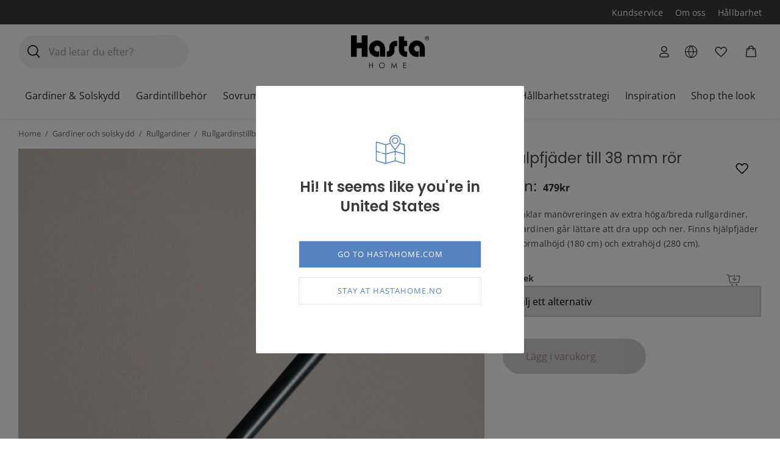

--- FILE ---
content_type: text/html; charset=UTF-8
request_url: https://www.hastahome.no/produkt/hjalpfjader-38-mm/
body_size: 101388
content:
<!DOCTYPE html>
<html lang="sv-SE">
<head>
	<meta charset="UTF-8">
	<meta name="viewport" content="width=device-width, initial-scale=1">
	<link rel="profile" href="http://gmpg.org/xfn/11">
	
	
        <script type="application/javascript" style="display:none">
            /* <![CDATA[ */
            window.pysWooProductData = window.pysWooProductData || [];
                        window.pysWooProductData[374543] = {"ga":{"delay":0,"type":"static","name":"add_to_cart","trackingIds":["G-ZD4VBPRW0S"],"params":{"event_category":"ecommerce","non_interaction":false,"items":[{"id":"374543","name":"Hj\u00e4lpfj\u00e4der till 38 mm r\u00f6r","category":"Gardintillbeh\u00f6r\/Rullgardinstillbeh\u00f6r","quantity":1,"price":479}],"ecomm_prodid":"374543","ecomm_pagetype":"cart","ecomm_totalvalue":479},"e_id":"woo_add_to_cart_on_button_click","ids":[],"hasTimeWindow":false,"timeWindow":0,"eventID":"","woo_order":"","edd_order":""}};
                        window.pysWooProductData[374545] = {"ga":{"delay":0,"type":"static","name":"add_to_cart","trackingIds":["G-ZD4VBPRW0S"],"params":{"event_category":"ecommerce","non_interaction":false,"items":[{"id":"374545","name":"Hj\u00e4lpfj\u00e4der till 38 mm r\u00f6r","category":"Gardintillbeh\u00f6r\/Rullgardinstillbeh\u00f6r","quantity":1,"price":479,"variant":"Normalh\u00f6jd 180 cm"}],"ecomm_prodid":"374545","ecomm_pagetype":"cart","ecomm_totalvalue":479},"e_id":"woo_add_to_cart_on_button_click","ids":[],"hasTimeWindow":false,"timeWindow":0,"eventID":"","woo_order":"","edd_order":""}};
                        window.pysWooProductData[374550] = {"ga":{"delay":0,"type":"static","name":"add_to_cart","trackingIds":["G-ZD4VBPRW0S"],"params":{"event_category":"ecommerce","non_interaction":false,"items":[{"id":"374550","name":"Hj\u00e4lpfj\u00e4der till 38 mm r\u00f6r","category":"Gardintillbeh\u00f6r\/Rullgardinstillbeh\u00f6r","quantity":1,"price":919,"variant":"Extrah\u00f6jd 280 cm"}],"ecomm_prodid":"374550","ecomm_pagetype":"cart","ecomm_totalvalue":919},"e_id":"woo_add_to_cart_on_button_click","ids":[],"hasTimeWindow":false,"timeWindow":0,"eventID":"","woo_order":"","edd_order":""}};
                        /* ]]> */
        </script>

        <meta name='robots' content='index, follow, max-image-preview:large, max-snippet:-1, max-video-preview:-1' />
<link rel='preconnect' href='https://cdnjs.cloudflare.com' >

<!-- Google Tag Manager for WordPress by gtm4wp.com -->
<script data-cfasync="false" data-pagespeed-no-defer>
	var gtm4wp_datalayer_name = "dataLayer";
	var dataLayer = dataLayer || [];
	const gtm4wp_use_sku_instead = false;
	const gtm4wp_id_prefix = '';
	const gtm4wp_remarketing = true;
	const gtm4wp_eec = true;
	const gtm4wp_classicec = false;
	const gtm4wp_currency = 'NOK';
	const gtm4wp_product_per_impression = 20;
	const gtm4wp_needs_shipping_address = false;
	const gtm4wp_business_vertical = 'retail';
	const gtm4wp_business_vertical_id = 'id';
</script>
<!-- End Google Tag Manager for WordPress by gtm4wp.com -->
	<!-- This site is optimized with the Yoast SEO Premium plugin v22.6 (Yoast SEO v22.6) - https://yoast.com/wordpress/plugins/seo/ -->
	<title>Hjälpfjäder till 38 mm rör - hastahome.no Hjälpfjäder till 38 mm rör</title><style id="perfmatters-used-css">:where(.wp-block-button__link){border-radius:9999px;box-shadow:none;padding:calc(.667em + 2px) calc(1.333em + 2px);text-decoration:none;}:where(.wp-block-calendar table:not(.has-background) th){background:#ddd;}:where(.wp-block-columns){margin-bottom:1.75em;}:where(.wp-block-columns.has-background){padding:1.25em 2.375em;}:where(.wp-block-post-comments input[type=submit]){border:none;}:where(.wp-block-cover-image:not(.has-text-color)),:where(.wp-block-cover:not(.has-text-color)){color:#fff;}:where(.wp-block-cover-image.is-light:not(.has-text-color)),:where(.wp-block-cover.is-light:not(.has-text-color)){color:#000;}.wp-block-embed.alignleft,.wp-block-embed.alignright,.wp-block[data-align=left]>[data-type="core/embed"],.wp-block[data-align=right]>[data-type="core/embed"]{max-width:360px;width:100%;}.wp-block-embed.alignleft .wp-block-embed__wrapper,.wp-block-embed.alignright .wp-block-embed__wrapper,.wp-block[data-align=left]>[data-type="core/embed"] .wp-block-embed__wrapper,.wp-block[data-align=right]>[data-type="core/embed"] .wp-block-embed__wrapper{min-width:280px;}.wp-block-cover .wp-block-embed{min-height:240px;min-width:320px;}.wp-block-embed{overflow-wrap:break-word;}.wp-block-embed figcaption{margin-bottom:1em;margin-top:.5em;}.wp-block-embed iframe{max-width:100%;}.wp-block-embed__wrapper{position:relative;}.wp-embed-responsive .wp-has-aspect-ratio .wp-block-embed__wrapper:before{content:"";display:block;padding-top:50%;}.wp-embed-responsive .wp-has-aspect-ratio iframe{bottom:0;height:100%;left:0;position:absolute;right:0;top:0;width:100%;}.wp-embed-responsive .wp-embed-aspect-21-9 .wp-block-embed__wrapper:before{padding-top:42.85%;}.wp-embed-responsive .wp-embed-aspect-18-9 .wp-block-embed__wrapper:before{padding-top:50%;}.wp-embed-responsive .wp-embed-aspect-16-9 .wp-block-embed__wrapper:before{padding-top:56.25%;}.wp-embed-responsive .wp-embed-aspect-4-3 .wp-block-embed__wrapper:before{padding-top:75%;}.wp-embed-responsive .wp-embed-aspect-1-1 .wp-block-embed__wrapper:before{padding-top:100%;}.wp-embed-responsive .wp-embed-aspect-9-16 .wp-block-embed__wrapper:before{padding-top:177.77%;}.wp-embed-responsive .wp-embed-aspect-1-2 .wp-block-embed__wrapper:before{padding-top:200%;}:where(.wp-block-file){margin-bottom:1.5em;}:where(.wp-block-file__button){border-radius:2em;display:inline-block;padding:.5em 1em;}:where(.wp-block-file__button):is(a):active,:where(.wp-block-file__button):is(a):focus,:where(.wp-block-file__button):is(a):hover,:where(.wp-block-file__button):is(a):visited{box-shadow:none;color:#fff;opacity:.85;text-decoration:none;}@keyframes turn-on-visibility{0%{opacity:0;}to{opacity:1;}}@keyframes turn-off-visibility{0%{opacity:1;visibility:visible;}99%{opacity:0;visibility:visible;}to{opacity:0;visibility:hidden;}}@keyframes lightbox-zoom-in{0%{transform:translate(calc(-50vw + var(--wp--lightbox-initial-left-position)),calc(-50vh + var(--wp--lightbox-initial-top-position))) scale(var(--wp--lightbox-scale));}to{transform:translate(-50%,-50%) scale(1);}}@keyframes lightbox-zoom-out{0%{transform:translate(-50%,-50%) scale(1);visibility:visible;}99%{visibility:visible;}to{transform:translate(calc(-50vw + var(--wp--lightbox-initial-left-position)),calc(-50vh + var(--wp--lightbox-initial-top-position))) scale(var(--wp--lightbox-scale));visibility:hidden;}}:where(.wp-block-latest-comments:not([style*=line-height] .wp-block-latest-comments__comment)){line-height:1.1;}:where(.wp-block-latest-comments:not([style*=line-height] .wp-block-latest-comments__comment-excerpt p)){line-height:1.8;}ol,ul{box-sizing:border-box;}:where(.wp-block-navigation.has-background .wp-block-navigation-item a:not(.wp-element-button)),:where(.wp-block-navigation.has-background .wp-block-navigation-submenu a:not(.wp-element-button)){padding:.5em 1em;}:where(.wp-block-navigation .wp-block-navigation__submenu-container .wp-block-navigation-item a:not(.wp-element-button)),:where(.wp-block-navigation .wp-block-navigation__submenu-container .wp-block-navigation-submenu a:not(.wp-element-button)),:where(.wp-block-navigation .wp-block-navigation__submenu-container .wp-block-navigation-submenu button.wp-block-navigation-item__content),:where(.wp-block-navigation .wp-block-navigation__submenu-container .wp-block-pages-list__item button.wp-block-navigation-item__content){padding:.5em 1em;}@keyframes overlay-menu__fade-in-animation{0%{opacity:0;transform:translateY(.5em);}to{opacity:1;transform:translateY(0);}}:where(p.has-text-color:not(.has-link-color)) a{color:inherit;}:where(.wp-block-post-excerpt){margin-bottom:var(--wp--style--block-gap);margin-top:var(--wp--style--block-gap);}:where(.wp-block-preformatted.has-background){padding:1.25em 2.375em;}:where(.wp-block-pullquote){margin:0 0 1em;}:where(.wp-block-search__button){border:1px solid #ccc;padding:6px 10px;}:where(.wp-block-search__button-inside .wp-block-search__inside-wrapper){border:1px solid #949494;box-sizing:border-box;padding:4px;}:where(.wp-block-search__button-inside .wp-block-search__inside-wrapper) :where(.wp-block-search__button){padding:4px 8px;}:where(.wp-block-term-description){margin-bottom:var(--wp--style--block-gap);margin-top:var(--wp--style--block-gap);}:where(pre.wp-block-verse){font-family:inherit;}.wp-element-button{cursor:pointer;}:root{--wp--preset--font-size--normal:16px;--wp--preset--font-size--huge:42px;}.screen-reader-text{clip:rect(1px,1px,1px,1px);word-wrap:normal !important;border:0;-webkit-clip-path:inset(50%);clip-path:inset(50%);height:1px;margin:-1px;overflow:hidden;padding:0;position:absolute;width:1px;}.screen-reader-text:focus{clip:auto !important;background-color:#ddd;-webkit-clip-path:none;clip-path:none;color:#444;display:block;font-size:1em;height:auto;left:5px;line-height:normal;padding:15px 23px 14px;text-decoration:none;top:5px;width:auto;z-index:100000;}html :where(.has-border-color){border-style:solid;}html :where([style*=border-top-color]){border-top-style:solid;}html :where([style*=border-right-color]){border-right-style:solid;}html :where([style*=border-bottom-color]){border-bottom-style:solid;}html :where([style*=border-left-color]){border-left-style:solid;}html :where([style*=border-width]){border-style:solid;}html :where([style*=border-top-width]){border-top-style:solid;}html :where([style*=border-right-width]){border-right-style:solid;}html :where([style*=border-bottom-width]){border-bottom-style:solid;}html :where([style*=border-left-width]){border-left-style:solid;}html :where(img[class*=wp-image-]){height:auto;max-width:100%;}:where(figure){margin:0 0 1em;}html :where(.is-position-sticky){--wp-admin--admin-bar--position-offset:var(--wp-admin--admin-bar--height,0px);}@media screen and (max-width:600px){html :where(.is-position-sticky){--wp-admin--admin-bar--position-offset:0px;}}.screen-reader-text{clip:rect(1px,1px,1px,1px);word-wrap:normal !important;border:0;-webkit-clip-path:inset(50%);clip-path:inset(50%);height:1px;margin:-1px;overflow:hidden;overflow-wrap:normal !important;padding:0;position:absolute !important;width:1px;}.screen-reader-text:focus{clip:auto !important;background-color:#fff;border-radius:3px;box-shadow:0 0 2px 2px rgba(0,0,0,.6);-webkit-clip-path:none;clip-path:none;color:#2b2d2f;display:block;font-size:.875rem;font-weight:700;height:auto;left:5px;line-height:normal;padding:15px 23px 14px;text-decoration:none;top:5px;width:auto;z-index:100000;}@-webkit-keyframes fadein{0%{opacity:0;}to{opacity:1;}}@keyframes fadein{0%{opacity:0;}to{opacity:1;}}@-webkit-keyframes slidein{0%{transform:translateX(0);}to{transform:translateX(-480px);}}@keyframes slidein{0%{transform:translateX(0);}to{transform:translateX(-480px);}}@media only screen and (max-width:480px){@-webkit-keyframes slidein{0%{transform:translateX(0);}to{transform:translateX(-100vw);}}@keyframes slidein{0%{transform:translateX(0);}to{transform:translateX(-100vw);}}}@-webkit-keyframes spin{0%{transform:rotate(0deg);}to{transform:rotate(1 turn);}}@keyframes spin{0%{transform:rotate(0deg);}to{transform:rotate(1 turn);}}:where(.wp-block-woocommerce-mini-cart-contents){background:#fff;}:where(div[data-block-name="woocommerce/legacy-template"]){margin-left:auto;margin-right:auto;max-width:1000px;}@-webkit-keyframes spinner__animation{0%{-webkit-animation-timing-function:cubic-bezier(.5856,.0703,.4143,.9297);animation-timing-function:cubic-bezier(.5856,.0703,.4143,.9297);transform:rotate(0deg);}to{transform:rotate(1 turn);}}@keyframes spinner__animation{0%{-webkit-animation-timing-function:cubic-bezier(.5856,.0703,.4143,.9297);animation-timing-function:cubic-bezier(.5856,.0703,.4143,.9297);transform:rotate(0deg);}to{transform:rotate(1 turn);}}@-webkit-keyframes loading__animation{to{transform:translateX(100%);}}@keyframes loading__animation{to{transform:translateX(100%);}}@-webkit-keyframes dashicons-spin{0%{transform:rotate(0deg);}to{transform:rotate(1 turn);}}@keyframes dashicons-spin{0%{transform:rotate(0deg);}to{transform:rotate(1 turn);}}@keyframes load3{0%{transform:rotate(0deg);}to{transform:rotate(1 turn);}}.qala-geo-ip-popup{display:none;}.spinner-wrapper{display:none;}.qm-spinner{animation:load3 1.4s linear infinite;background:#000;background:linear-gradient(90deg,#000 10%,transparent 42%);border-radius:50%;font-size:10px;height:11em;margin:50px auto;position:relative;text-indent:-9999em;transform:translateZ(0);width:11em;}.qm-spinner:before{background:#000;border-radius:100% 0 0;height:50%;width:50%;}.qm-spinner:after,.qm-spinner:before{content:"";left:0;position:absolute;top:0;}.qm-spinner:after{background:#fff;border-radius:50%;bottom:0;height:75%;margin:auto;right:0;width:75%;}.qala-geo-ip-popup .qala-geo-ip-header{font-size:20px;font-weight:700;margin:0 0 .65rem;}@media (min-width:768px){.qala-geo-ip-popup .qala-geo-ip-header{font-size:24px;margin:0 0 .86rem;}}.qala-geo-ip-popup .qala-geo-ip-text{color:#676767;font-size:16px;max-width:290px;}@media (min-width:768px){.qala-geo-ip-popup .qala-geo-ip-text{font-size:18px;}}.qala-geo-ip-popup .qala-geo-ip-popup-redirect{margin-top:15px;}.qala-geo-ip-popup .qala-geo-ip-cancel-text{background-color:transparent;background-position:50%;background-repeat:no-repeat;border:0;color:#0070f0;font-weight:400;height:12px;padding:0;position:absolute;right:24px;top:19px;width:12px;}.qala-geo-ip-popup .qala-geo-ip-cancel-text span{font-size:1rem;letter-spacing:.25px;line-height:1.2;position:absolute;right:20px;top:-3px;}.qala-geo-ip-popup .qala-geo-ip-cancel-text:active,.qala-geo-ip-popup .qala-geo-ip-cancel-text:active:focus{border:0;}.qala-geo-ip-popup .qala-geo-ip-cancel-text svg{fill:#0070f0;}.qala-geo-ip-popup .qala-geo-ip-cancel-text:focus{background-color:transparent;}.qala-geo-ip-popup .qala-multimarket-button{background-color:#0070f0;border:#0070f0;padding:1.14rem 2rem;text-align:left;transition:none;width:100%;}.qala-geo-ip-popup .qala-multimarket-button a{color:#fff;display:block;position:relative;}.qala-geo-ip-popup .qala-multimarket-button a:after{background-image:url("data:image/svg+xml;charset=utf-8,%3Csvg width=\'24\' height=\'21\' fill=\'none\' xmlns=\'http://www.w3.org/2000/svg\'%3E%3Cpath d=\'M1.364 11.9h17.98l-6.535 6.71a1.426 1.426 0 0 0 0 1.98 1.34 1.34 0 0 0 1.928 0l8.864-9.1c.255-.262.399-.618.399-.99s-.144-.727-.4-.99L14.738.41a1.338 1.338 0 0 0-1.928 0 1.426 1.426 0 0 0 0 1.98l6.536 6.71H1.363C.61 9.1 0 9.727 0 10.5c0 .773.61 1.4 1.364 1.4z\' fill=\'%23fff\'/%3E%3C/svg%3E");background-size:cover;content:"";display:block;height:16px;position:absolute;right:0;top:50%;transform:translateY(-50%);width:18px;z-index:10;}.qala-geo-ip-popup .qala-multimarket-button:hover{background-color:#0070f0;border:#0070f0;}.qala-geo-ip-popup .ac-search-selector{visibility:hidden;width:100%;}.qala-geo-ip-header-notification{background-color:#2c2c2e;display:none;}.qala-geo-ip-header-notification p{color:#fff;}.qala-geo-ip-header-notification .container{align-items:center;display:flex;justify-content:center;}.qala-geo-ip-header-notification .container>*{padding:20px;}.qala-geo-ip-header-notification .container button,.qala-geo-ip-header-notification .container select{font-size:14px;height:42px;}.qala-geo-ip-header-notification .container select{padding:2px;}.qala-geo-ip-header-notification .container button{background-color:#0070f0;border:#0070f0;}.qala-geo-ip-header-notification .container button a{color:#fff;}.geo-flex{display:flex;}.qala-geo-ip-checkout-notification .qala-geo-ip-select-open-wrapper,.qala-geo-ip-header-notification .qala-geo-ip-select-open-wrapper{background-color:#545454;cursor:pointer;margin-right:.5rem;min-width:auto;padding:9px 38px 9px 12px;position:relative;width:100%;}@media (min-width:768px){.qala-geo-ip-checkout-notification .qala-geo-ip-select-open-wrapper,.qala-geo-ip-header-notification .qala-geo-ip-select-open-wrapper{margin-right:.75rem;min-width:249px;width:auto;}}.qala-geo-ip-checkout-notification .qala-geo-ip-select-open-wrapper:after,.qala-geo-ip-header-notification .qala-geo-ip-select-open-wrapper:after{border-bottom:1px solid #8f8f8f;border-left:1px solid #8f8f8f;content:"";display:block;height:7px;position:absolute;right:10px;top:47%;transform:translateY(-50%) rotate(-45deg);width:7px;}.qala-geo-ip-checkout-notification .qala-multimarket-button,.qala-geo-ip-header-notification .qala-multimarket-button{display:flex;padding:9px 12px;}.qala-geo-ip-checkout-notification .qala-multimarket-button a,.qala-geo-ip-header-notification .qala-multimarket-button a{font-size:14px;font-weight:500;padding:0;text-decoration:none;}.qala-geo-ip-checkout-notification .qala-geo-ip-suggested-country,.qala-geo-ip-header-notification .qala-geo-ip-suggested-country{color:#e5e5e5;display:block;font-weight:500;width:100%;}@media (min-width:768px){.qala-geo-ip-checkout-notification .geo-wrap-intro,.qala-geo-ip-header-notification .geo-wrap-intro{display:inline-block;}}.qala-geo-ip-checkout-notification .geo-flex,.qala-geo-ip-header-notification .geo-flex{align-items:normal;width:100%;}@media (min-width:768px){.qala-geo-ip-checkout-notification .geo-flex,.qala-geo-ip-header-notification .geo-flex{align-items:center;width:auto;}}.qala-geo-ip-checkout-notification .geo-wrap-content,.qala-geo-ip-header-notification .geo-wrap-content{display:flex;flex-wrap:wrap;max-width:800px;position:relative;width:100%;}@media (min-width:768px){.qala-geo-ip-checkout-notification .geo-wrap-content,.qala-geo-ip-header-notification .geo-wrap-content{flex-wrap:nowrap;}}.qala-geo-ip-checkout-notification .qala-geo-ip-header,.qala-geo-ip-header-notification .qala-geo-ip-header{display:block;font-size:18px;font-weight:600;}.qala-geo-ip-checkout-notification .qala-geo-ip-text,.qala-geo-ip-header-notification .qala-geo-ip-text{font-size:12px;font-weight:400;}.qala-geo-ip-checkout-notification .container,.qala-geo-ip-header-notification .container{padding:0;}.qala-geo-ip-checkout-notification .qala-multimarket-button,.qala-geo-ip-header-notification .qala-multimarket-button{background:#0070f0;border:0;color:#fff;transition:none;width:30%;}.qala-geo-ip-checkout-notification .qala-multimarket-button a,.qala-geo-ip-header-notification .qala-multimarket-button a{color:#fff;}.qala-geo-ip-checkout-notification .qala-multimarket-button:hover,.qala-geo-ip-header-notification .qala-multimarket-button:hover{background-color:#0070f0;border:#0070f0;}.qala-geo-ip-checkout-notification p,.qala-geo-ip-header-notification p{margin-right:30px;margin-top:0;}.qala-geo-ip-checkout-notification .qala-geo-ip-cancel,.qala-geo-ip-header-notification .qala-geo-ip-cancel{cursor:pointer;display:flex;position:absolute;right:27px;top:16px;}@media (min-width:768px){.qala-geo-ip-checkout-notification .qala-geo-ip-cancel,.qala-geo-ip-header-notification .qala-geo-ip-cancel{right:15px;top:50%;transform:translateY(-50%);}}.qala-geo-ip-checkout-notification .qala-geo-ip-cancel path,.qala-geo-ip-header-notification .qala-geo-ip-cancel path{fill:#fff;}.qala-geo-ip-checkout-notification>.container{align-items:center;display:flex;justify-content:center;min-width:100%;padding:1.1rem;width:100%;}.qala-geo-ip-checkout-notification>.container p{margin-bottom:0;}.qala-geo-ip-checkout-notification>.container .qala-geo-ip-header{font-size:16px;}@media (min-width:768px){.qala-geo-ip-checkout-notification>.container .qala-geo-ip-header{font-size:18px;}}.qala-geo-ip-checkout-notification>.container .qala-geo-ip-cancel{right:0;top:0;transform:translateY(0);}.qala-geo-ip-checkout-notification>.container .qala-geo-ip-select-open-wrapper{background-color:#2c2c2e;min-width:auto;position:relative;width:100%;}@media (min-width:768px){.qala-geo-ip-checkout-notification>.container .qala-geo-ip-select-open-wrapper{margin-right:.75rem;min-width:249px;width:auto;}}.qala-geo-ip-checkout-notification>.container .qala-multimarket-button{display:flex;padding:9px 12px;}.qala-geo-ip-checkout-notification>.container .qala-multimarket-button a{font-size:14px;font-weight:500;padding:0;text-decoration:none;}.qala-geo-ip-checkout-notification>.container .qala-geo-ip-suggested-country{color:#fff;display:block;font-weight:500;width:100%;}.qala-geo-ip-checkout-notification>.container .qala-geo-ip-header{display:block;}.qala-geo-ip-checkout-notification>.container .qala-geo-ip-cancel svg path{fill:#000;}.qala-geo-ip-checkout-notification>.container .geo-wrap-intro{flex-basis:95%;width:95%;}.qala-geo-ip-checkout-notification>.container .geo-wrap-content{flex-wrap:wrap;position:relative;}.qala-geo-ip-checkout-notification>.container .geo-flex{padding-top:1rem;}.qala-geo-ip-checkout-notification{background-color:#f1c21b;display:none;margin:10px 0;}.qala-multimarket-open-selector-button{align-items:center;display:flex;}.qala-multimarket-open-selector-button__globe{align-items:center;display:flex;height:16px;margin-right:4px;width:16px;}.ac-geo-popup{display:none;}.ac-geo-popup .ac-geo-popup-inner{background-color:#fff;border-radius:2px;padding:40px 30px 50px;}@media (min-width:768px){.ac-geo-popup .ac-geo-popup-inner{padding:80px 70px;}}.ac-geo-popup .ac-geo-popup-icon{display:flex;flex-direction:row;justify-content:center;width:100%;}.ac-geo-popup .ac-geo-popup-icon svg{height:40px;width:40px;}@media (min-width:768px){.ac-geo-popup .ac-geo-popup-icon svg{height:50px;width:50px;}}.ac-geo-popup .ac-geo-popup-header{color:#3a3a3a;font-size:18px;font-weight:600;line-height:28px;margin:20px 0;text-align:center;}@media (min-width:768px){.ac-geo-popup .ac-geo-popup-header{font-size:24px;line-height:32px;margin-bottom:40px;}}.ac-geo-popup .ac-geo-popup-redirect{margin:0 auto 15px;text-align:center;}.ac-geo-popup .ac-geo-popup-redirect:last-child{margin-bottom:0;}.ac-geo-popup .ac-geo-popup-redirect a{border:1px solid #e5e5e5;border-radius:2px;display:block;font-size:11px;letter-spacing:1px;padding:12px;text-transform:uppercase;}@media (min-width:768px){.ac-geo-popup .ac-geo-popup-redirect a{font-size:13px;}}.ac-geo-popup .ac-geo-popup-redirect a:hover{text-decoration:none;}.ac-geo-popup a.ac-geo-popup-remain-link,.ac-geo-popup a.ac-geo-popup-remain-link:hover{color:#5483bf;}.ac-geo-popup a.ac-geo-popup-redirect-link{background:#5483bf;color:#fff;}.ac-geo-popup .redirect-to,.ac-geo-popup .remain-on{overflow:hidden;vertical-align:middle;white-space:pre-wrap;word-break:break-word;}button.qala-wishlist-button{visibility:hidden;}.qala-wishlist-button{background:none;cursor:pointer;}.qala-wishlist-button,.qala-wishlist-button:active,.qala-wishlist-button:active:focus,.qala-wishlist-button:focus,.qala-wishlist-button:hover{background:transparent;border:0;border-radius:0;box-shadow:none;margin:0;outline:none;}.qala-wishlist-button:hover svg{transform:scale(1.1);transition:transform .2s ease-in-out;}.qala-wishlist-button>*{display:flex;pointer-events:none;}.qala-wishlist-button__icon.heart-filled,.qala-wishlist-button__icon.spinner{display:none;}.qala-wishlist-button svg{height:25px;line-height:1;transition:transform .2s ease-in-out;width:25px;}.qala-wishlist-container-single{padding-right:15px;text-align:right;}@media (min-width:992px){.qala-wishlist-container-single{padding-right:0;}}.qala-wishlist-container-single .qala-wishlist-button{position:absolute;right:15px;top:15px;}.qala-wishlist-container-single:not(:has(~.product-images-slider-container)){padding-right:15px;text-align:right;}@media (min-width:992px){.qala-wishlist-container-single:not(:has(~.product-images-slider-container)){padding-right:0;}}.qala-wishlist-container-single:not(:has(~.product-images-slider-container)) .qala-wishlist-button{position:static;}.woocommerce.single-product .summary-inner-wrapper:has(.qala-wishlist-container-single){position:relative;}@media (min-width:992px){.woocommerce.single-product .summary-inner-wrapper:has(.qala-wishlist-container-single){position:sticky;}}.woocommerce.single-product .summary-inner-wrapper:has(.qala-wishlist-container-single) .product_title{margin-right:47px;}.woocommerce.single-product .summary-inner-wrapper:has(.qala-wishlist-container-single) .qala-wishlist-button{padding:15px;position:absolute;right:0;}@media (min-width:768px){.woocommerce.single-product .summary-inner-wrapper:has(.qala-wishlist-container-single) .qala-wishlist-button{right:15px;}}@media (min-width:992px){.woocommerce.single-product .summary-inner-wrapper:has(.qala-wishlist-container-single) .qala-wishlist-button{right:-15px;top:-15px;}}.qala-wishlist-header .qala-wishlist-button{align-items:center;display:flex;position:relative;}.qala-wishlist-header .qala-wishlist-button svg{height:25px;width:25px;}.qala-wishlist-header .qala-wishlist-button svg path{fill:#323031;}.qala-wishlist-header .qala-wishlist-button .count{right:-14px;top:-4px;transition:all .2s ease-in-out;}.qala-wishlist-header .qala-wishlist-button .count__is-empty{height:0;opacity:0;width:0;}@keyframes pulse{0%{transform:scale(.8);}to{transform:scale(1.2);}}ul.products li{position:relative;}ul.products li .qala-wishlist-button{padding:5px;position:absolute;right:.5rem;top:.5rem;z-index:50;}button.pswp__button{box-shadow:none !important;background-image:url("https://www.hastahome.no/wp-content/plugins/woocommerce/assets/css/photoswipe/default-skin/default-skin.png") !important;}button.pswp__button,button.pswp__button--arrow--left::before,button.pswp__button--arrow--right::before,button.pswp__button:hover{background-color:transparent !important;}button.pswp__button--arrow--left,button.pswp__button--arrow--left:hover,button.pswp__button--arrow--right,button.pswp__button--arrow--right:hover{background-image:none !important;}button.pswp__button--close:hover{background-position:0 -44px;}button.pswp__button--zoom:hover{background-position:-88px 0;}.pswp{display:none;position:absolute;width:100%;height:100%;left:0;top:0;overflow:hidden;-ms-touch-action:none;touch-action:none;z-index:1500;-webkit-text-size-adjust:100%;-webkit-backface-visibility:hidden;outline:0;}.pswp *{-webkit-box-sizing:border-box;box-sizing:border-box;}.pswp img{max-width:none;}.pswp__bg{position:absolute;left:0;top:0;width:100%;height:100%;background:#000;opacity:0;-webkit-transform:translateZ(0);transform:translateZ(0);-webkit-backface-visibility:hidden;will-change:opacity;}.pswp__scroll-wrap{position:absolute;left:0;top:0;width:100%;height:100%;overflow:hidden;}.pswp__container,.pswp__zoom-wrap{-ms-touch-action:none;touch-action:none;position:absolute;left:0;right:0;top:0;bottom:0;}.pswp__container,.pswp__img{-webkit-user-select:none;-moz-user-select:none;-ms-user-select:none;user-select:none;-webkit-tap-highlight-color:transparent;-webkit-touch-callout:none;}.pswp__bg{will-change:opacity;-webkit-transition:opacity 333ms cubic-bezier(.4,0,.22,1);transition:opacity 333ms cubic-bezier(.4,0,.22,1);}.pswp__container,.pswp__zoom-wrap{-webkit-backface-visibility:hidden;}.pswp__item{position:absolute;left:0;right:0;top:0;bottom:0;overflow:hidden;}.pswp__button{width:44px;height:44px;position:relative;background:0 0;cursor:pointer;overflow:visible;-webkit-appearance:none;display:block;border:0;padding:0;margin:0;float:right;opacity:.75;-webkit-transition:opacity .2s;transition:opacity .2s;-webkit-box-shadow:none;box-shadow:none;}.pswp__button:focus,.pswp__button:hover{opacity:1;}.pswp__button:active{outline:0;opacity:.9;}.pswp__button::-moz-focus-inner{padding:0;border:0;}.pswp__button,.pswp__button--arrow--left:before,.pswp__button--arrow--right:before{background:url("https://www.hastahome.no/wp-content/plugins/woocommerce/assets/css/photoswipe/default-skin/default-skin.png") 0 0 no-repeat;background-size:264px 88px;width:44px;height:44px;}.pswp__button--close{background-position:0 -44px;}.pswp__button--share{background-position:-44px -44px;}.pswp__button--fs{display:none;}.pswp__button--zoom{display:none;background-position:-88px 0;}.pswp__button--arrow--left,.pswp__button--arrow--right{background:0 0;top:50%;margin-top:-50px;width:70px;height:100px;position:absolute;}.pswp__button--arrow--left{left:0;}.pswp__button--arrow--right{right:0;}.pswp__button--arrow--left:before,.pswp__button--arrow--right:before{content:"";top:35px;background-color:rgba(0,0,0,.3);height:30px;width:32px;position:absolute;}.pswp__button--arrow--left:before{left:6px;background-position:-138px -44px;}.pswp__button--arrow--right:before{right:6px;background-position:-94px -44px;}.pswp__counter,.pswp__share-modal{-webkit-user-select:none;-moz-user-select:none;-ms-user-select:none;user-select:none;}.pswp__share-modal{display:block;background:rgba(0,0,0,.5);width:100%;height:100%;top:0;left:0;padding:10px;position:absolute;z-index:1600;opacity:0;-webkit-transition:opacity .25s ease-out;transition:opacity .25s ease-out;-webkit-backface-visibility:hidden;will-change:opacity;}.pswp__share-modal--hidden{display:none;}.pswp__share-tooltip{z-index:1620;position:absolute;background:#fff;top:56px;border-radius:2px;display:block;width:auto;right:44px;-webkit-box-shadow:0 2px 5px rgba(0,0,0,.25);box-shadow:0 2px 5px rgba(0,0,0,.25);-webkit-transform:translateY(6px);-ms-transform:translateY(6px);transform:translateY(6px);-webkit-transition:-webkit-transform .25s;transition:transform .25s;-webkit-backface-visibility:hidden;will-change:transform;}.pswp__share-tooltip a{display:block;padding:8px 12px;color:#000;text-decoration:none;font-size:14px;line-height:18px;}.pswp__share-tooltip a:hover{text-decoration:none;color:#000;}.pswp__share-tooltip a:first-child{border-radius:2px 2px 0 0;}.pswp__share-tooltip a:last-child{border-radius:0 0 2px 2px;}.pswp__counter{position:absolute;left:0;top:0;height:44px;font-size:13px;line-height:44px;color:#fff;opacity:.75;padding:0 10px;}.pswp__caption{position:absolute;left:0;bottom:0;width:100%;min-height:44px;}.pswp__caption small{font-size:11px;color:#bbb;}.pswp__caption__center{text-align:left;max-width:420px;margin:0 auto;font-size:13px;padding:10px;line-height:20px;color:#ccc;}.pswp__preloader{width:44px;height:44px;position:absolute;top:0;left:50%;margin-left:-22px;opacity:0;-webkit-transition:opacity .25s ease-out;transition:opacity .25s ease-out;will-change:opacity;direction:ltr;}.pswp__preloader__icn{width:20px;height:20px;margin:12px;}@media screen and (max-width:1024px){.pswp__preloader{position:relative;left:auto;top:auto;margin:0;float:right;}}@-webkit-keyframes clockwise{0%{-webkit-transform:rotate(0);transform:rotate(0);}100%{-webkit-transform:rotate(360deg);transform:rotate(360deg);}}@keyframes clockwise{0%{-webkit-transform:rotate(0);transform:rotate(0);}100%{-webkit-transform:rotate(360deg);transform:rotate(360deg);}}@-webkit-keyframes donut-rotate{0%{-webkit-transform:rotate(0);transform:rotate(0);}50%{-webkit-transform:rotate(-140deg);transform:rotate(-140deg);}100%{-webkit-transform:rotate(0);transform:rotate(0);}}@keyframes donut-rotate{0%{-webkit-transform:rotate(0);transform:rotate(0);}50%{-webkit-transform:rotate(-140deg);transform:rotate(-140deg);}100%{-webkit-transform:rotate(0);transform:rotate(0);}}.pswp__ui{-webkit-font-smoothing:auto;visibility:visible;opacity:1;z-index:1550;}.pswp__top-bar{position:absolute;left:0;top:0;height:44px;width:100%;}.pswp--has_mouse .pswp__button--arrow--left,.pswp--has_mouse .pswp__button--arrow--right,.pswp__caption,.pswp__top-bar{-webkit-backface-visibility:hidden;will-change:opacity;-webkit-transition:opacity 333ms cubic-bezier(.4,0,.22,1);transition:opacity 333ms cubic-bezier(.4,0,.22,1);}.pswp__caption,.pswp__top-bar{background-color:rgba(0,0,0,.5);}.pswp__ui--hidden .pswp__button--arrow--left,.pswp__ui--hidden .pswp__button--arrow--right,.pswp__ui--hidden .pswp__caption,.pswp__ui--hidden .pswp__top-bar{opacity:.001;}:root{--woocommerce:#a46497;--wc-green:#7ad03a;--wc-red:#a00;--wc-orange:#ffba00;--wc-blue:#2ea2cc;--wc-primary:#a46497;--wc-primary-text:white;--wc-secondary:#ebe9eb;--wc-secondary-text:#515151;--wc-highlight:#77a464;--wc-highligh-text:white;--wc-content-bg:#fff;--wc-subtext:#767676;}.woocommerce img,.woocommerce-page img{height:auto;max-width:100%;}.woocommerce #content div.product div.images,.woocommerce div.product div.images,.woocommerce-page #content div.product div.images,.woocommerce-page div.product div.images{float:left;width:48%;}.woocommerce #content div.product div.thumbnails::after,.woocommerce #content div.product div.thumbnails::before,.woocommerce div.product div.thumbnails::after,.woocommerce div.product div.thumbnails::before,.woocommerce-page #content div.product div.thumbnails::after,.woocommerce-page #content div.product div.thumbnails::before,.woocommerce-page div.product div.thumbnails::after,.woocommerce-page div.product div.thumbnails::before{content:" ";display:table;}.woocommerce #content div.product div.thumbnails::after,.woocommerce div.product div.thumbnails::after,.woocommerce-page #content div.product div.thumbnails::after,.woocommerce-page div.product div.thumbnails::after{clear:both;}.woocommerce #content div.product div.thumbnails a,.woocommerce div.product div.thumbnails a,.woocommerce-page #content div.product div.thumbnails a,.woocommerce-page div.product div.thumbnails a{float:left;width:30.75%;margin-right:3.8%;margin-bottom:1em;}.woocommerce #content div.product div.thumbnails a.last,.woocommerce div.product div.thumbnails a.last,.woocommerce-page #content div.product div.thumbnails a.last,.woocommerce-page div.product div.thumbnails a.last{margin-right:0;}.woocommerce #content div.product div.thumbnails a.first,.woocommerce div.product div.thumbnails a.first,.woocommerce-page #content div.product div.thumbnails a.first,.woocommerce-page div.product div.thumbnails a.first{clear:both;}.woocommerce #content div.product div.thumbnails.columns-1 a,.woocommerce div.product div.thumbnails.columns-1 a,.woocommerce-page #content div.product div.thumbnails.columns-1 a,.woocommerce-page div.product div.thumbnails.columns-1 a{width:100%;margin-right:0;float:none;}.woocommerce #content div.product div.thumbnails.columns-2 a,.woocommerce div.product div.thumbnails.columns-2 a,.woocommerce-page #content div.product div.thumbnails.columns-2 a,.woocommerce-page div.product div.thumbnails.columns-2 a{width:48%;}.woocommerce #content div.product div.thumbnails.columns-4 a,.woocommerce div.product div.thumbnails.columns-4 a,.woocommerce-page #content div.product div.thumbnails.columns-4 a,.woocommerce-page div.product div.thumbnails.columns-4 a{width:22.05%;}.woocommerce #content div.product div.thumbnails.columns-5 a,.woocommerce div.product div.thumbnails.columns-5 a,.woocommerce-page #content div.product div.thumbnails.columns-5 a,.woocommerce-page div.product div.thumbnails.columns-5 a{width:16.9%;}.woocommerce #content div.product div.summary,.woocommerce div.product div.summary,.woocommerce-page #content div.product div.summary,.woocommerce-page div.product div.summary{float:right;width:48%;clear:none;}.woocommerce #content div.product .woocommerce-tabs,.woocommerce div.product .woocommerce-tabs,.woocommerce-page #content div.product .woocommerce-tabs,.woocommerce-page div.product .woocommerce-tabs{clear:both;}.woocommerce #content div.product .woocommerce-tabs ul.tabs::after,.woocommerce #content div.product .woocommerce-tabs ul.tabs::before,.woocommerce div.product .woocommerce-tabs ul.tabs::after,.woocommerce div.product .woocommerce-tabs ul.tabs::before,.woocommerce-page #content div.product .woocommerce-tabs ul.tabs::after,.woocommerce-page #content div.product .woocommerce-tabs ul.tabs::before,.woocommerce-page div.product .woocommerce-tabs ul.tabs::after,.woocommerce-page div.product .woocommerce-tabs ul.tabs::before{content:" ";display:table;}.woocommerce #content div.product .woocommerce-tabs ul.tabs::after,.woocommerce div.product .woocommerce-tabs ul.tabs::after,.woocommerce-page #content div.product .woocommerce-tabs ul.tabs::after,.woocommerce-page div.product .woocommerce-tabs ul.tabs::after{clear:both;}.woocommerce #content div.product .woocommerce-tabs ul.tabs li,.woocommerce div.product .woocommerce-tabs ul.tabs li,.woocommerce-page #content div.product .woocommerce-tabs ul.tabs li,.woocommerce-page div.product .woocommerce-tabs ul.tabs li{display:inline-block;}.woocommerce #content div.product #reviews .comment::after,.woocommerce #content div.product #reviews .comment::before,.woocommerce div.product #reviews .comment::after,.woocommerce div.product #reviews .comment::before,.woocommerce-page #content div.product #reviews .comment::after,.woocommerce-page #content div.product #reviews .comment::before,.woocommerce-page div.product #reviews .comment::after,.woocommerce-page div.product #reviews .comment::before{content:" ";display:table;}.woocommerce #content div.product #reviews .comment::after,.woocommerce div.product #reviews .comment::after,.woocommerce-page #content div.product #reviews .comment::after,.woocommerce-page div.product #reviews .comment::after{clear:both;}.woocommerce #content div.product #reviews .comment img,.woocommerce div.product #reviews .comment img,.woocommerce-page #content div.product #reviews .comment img,.woocommerce-page div.product #reviews .comment img{float:right;height:auto;}.woocommerce ul.products,.woocommerce-page ul.products{clear:both;}.woocommerce ul.products::after,.woocommerce ul.products::before,.woocommerce-page ul.products::after,.woocommerce-page ul.products::before{content:" ";display:table;}.woocommerce ul.products::after,.woocommerce-page ul.products::after{clear:both;}.woocommerce ul.products li.product,.woocommerce-page ul.products li.product{float:left;margin:0 3.8% 2.992em 0;padding:0;position:relative;width:22.05%;margin-left:0;}.woocommerce ul.products li.first,.woocommerce-page ul.products li.first{clear:both;}.woocommerce ul.products li.last,.woocommerce-page ul.products li.last{margin-right:0;}.woocommerce #content table.cart img,.woocommerce table.cart img,.woocommerce-page #content table.cart img,.woocommerce-page table.cart img{height:auto;}.twentyfourteen .tfwc div.product.hentry.has-post-thumbnail{margin-top:0;}#content .twentysixteen div.product div.images,#content .twentysixteen div.product div.summary{width:46.42857%;}:root{--woocommerce:#a46497;--wc-green:#7ad03a;--wc-red:#a00;--wc-orange:#ffba00;--wc-blue:#2ea2cc;--wc-primary:#a46497;--wc-primary-text:white;--wc-secondary:#ebe9eb;--wc-secondary-text:#515151;--wc-highlight:#77a464;--wc-highligh-text:white;--wc-content-bg:#fff;--wc-subtext:#767676;}@keyframes spin{100%{transform:rotate(360deg);}}@font-face{font-family:star;src:url("https://www.hastahome.no/wp-content/plugins/woocommerce/assets/css/../fonts/star.eot");src:url("https://www.hastahome.no/wp-content/plugins/woocommerce/assets/css/../fonts/star.eot?#iefix") format("embedded-opentype"),url("https://www.hastahome.no/wp-content/plugins/woocommerce/assets/css/../fonts/star.woff") format("woff"),url("https://www.hastahome.no/wp-content/plugins/woocommerce/assets/css/../fonts/star.ttf") format("truetype"),url("https://www.hastahome.no/wp-content/plugins/woocommerce/assets/css/../fonts/star.svg#star") format("svg");font-weight:400;font-style:normal;}@font-face{font-family:WooCommerce;src:url("https://www.hastahome.no/wp-content/plugins/woocommerce/assets/css/../fonts/WooCommerce.eot");src:url("https://www.hastahome.no/wp-content/plugins/woocommerce/assets/css/../fonts/WooCommerce.eot?#iefix") format("embedded-opentype"),url("https://www.hastahome.no/wp-content/plugins/woocommerce/assets/css/../fonts/WooCommerce.woff") format("woff"),url("https://www.hastahome.no/wp-content/plugins/woocommerce/assets/css/../fonts/WooCommerce.ttf") format("truetype"),url("https://www.hastahome.no/wp-content/plugins/woocommerce/assets/css/../fonts/WooCommerce.svg#WooCommerce") format("svg");font-weight:400;font-style:normal;}.screen-reader-text{clip:rect(1px,1px,1px,1px);height:1px;overflow:hidden;position:absolute !important;width:1px;word-wrap:normal !important;}.woocommerce .quantity .qty{width:3.631em;text-align:center;}.woocommerce div.product{margin-bottom:0;position:relative;}.woocommerce div.product .product_title{clear:none;margin-top:0;padding:0;}.woocommerce div.product p.price,.woocommerce div.product span.price{color:#77a464;font-size:1.25em;}.woocommerce div.product p.price ins,.woocommerce div.product span.price ins{background:inherit;font-weight:700;display:inline-block;}.woocommerce div.product p.price del,.woocommerce div.product span.price del{opacity:.5;display:inline-block;}.woocommerce div.product p.stock{font-size:.92em;}.woocommerce div.product .stock{color:#77a464;}.woocommerce div.product .out-of-stock{color:red;}.woocommerce div.product .woocommerce-product-rating{margin-bottom:1.618em;}.woocommerce div.product div.images{margin-bottom:2em;}.woocommerce div.product div.images img{display:block;width:100%;height:auto;box-shadow:none;}.woocommerce div.product div.images div.thumbnails{padding-top:1em;}.woocommerce div.product div.images.woocommerce-product-gallery{position:relative;}.woocommerce div.product div.images .woocommerce-product-gallery__wrapper{transition:all cubic-bezier(.795,-.035,0,1) .5s;margin:0;padding:0;}.woocommerce div.product div.images .woocommerce-product-gallery__wrapper .zoomImg{background-color:#fff;opacity:0;}.woocommerce div.product div.images .woocommerce-product-gallery__image--placeholder{border:1px solid #f2f2f2;}.woocommerce div.product div.images .woocommerce-product-gallery__image:nth-child(n+2){width:25%;display:inline-block;}.woocommerce div.product div.images .woocommerce-product-gallery__trigger{position:absolute;top:.5em;right:.5em;font-size:2em;z-index:9;width:36px;height:36px;background:#fff;text-indent:-9999px;border-radius:100%;box-sizing:content-box;}.woocommerce div.product div.images .woocommerce-product-gallery__trigger::before{content:"";display:block;width:10px;height:10px;border:2px solid #000;border-radius:100%;position:absolute;top:9px;left:9px;box-sizing:content-box;}.woocommerce div.product div.images .woocommerce-product-gallery__trigger::after{content:"";display:block;width:2px;height:8px;background:#000;border-radius:6px;position:absolute;top:19px;left:22px;transform:rotate(-45deg);box-sizing:content-box;}.woocommerce div.product div.images .flex-control-thumbs{overflow:hidden;zoom:1;margin:0;padding:0;}.woocommerce div.product div.images .flex-control-thumbs li{width:25%;float:left;margin:0;list-style:none;}.woocommerce div.product div.images .flex-control-thumbs li img{cursor:pointer;opacity:.5;margin:0;}.woocommerce div.product div.images .flex-control-thumbs li img.flex-active,.woocommerce div.product div.images .flex-control-thumbs li img:hover{opacity:1;}.woocommerce div.product .woocommerce-product-gallery--columns-3 .flex-control-thumbs li:nth-child(3n+1){clear:left;}.woocommerce div.product .woocommerce-product-gallery--columns-4 .flex-control-thumbs li:nth-child(4n+1){clear:left;}.woocommerce div.product .woocommerce-product-gallery--columns-5 .flex-control-thumbs li:nth-child(5n+1){clear:left;}.woocommerce div.product div.summary{margin-bottom:2em;}.woocommerce div.product div.social{text-align:right;margin:0 0 1em;}.woocommerce div.product div.social span{margin:0 0 0 2px;}.woocommerce div.product div.social span span{margin:0;}.woocommerce div.product div.social span .stButton .chicklets{padding-left:16px;width:0;}.woocommerce div.product div.social iframe{float:left;margin-top:3px;}.woocommerce div.product .woocommerce-tabs ul.tabs{list-style:none;padding:0 0 0 1em;margin:0 0 1.618em;overflow:hidden;position:relative;}.woocommerce div.product .woocommerce-tabs ul.tabs li{border:1px solid #d3ced2;background-color:#ebe9eb;color:#515151;display:inline-block;position:relative;z-index:0;border-radius:4px 4px 0 0;margin:0 -5px;padding:0 1em;}.woocommerce div.product .woocommerce-tabs ul.tabs li a{display:inline-block;padding:.5em 0;font-weight:700;color:#515151;text-decoration:none;}.woocommerce div.product .woocommerce-tabs ul.tabs li a:hover{text-decoration:none;color:#6b6b6b;}.woocommerce div.product .woocommerce-tabs ul.tabs li.active{background:#fff;color:#515151;z-index:2;border-bottom-color:#fff;}.woocommerce div.product .woocommerce-tabs ul.tabs li.active a{color:inherit;text-shadow:inherit;}.woocommerce div.product .woocommerce-tabs ul.tabs li.active::before{box-shadow:2px 2px 0 #fff;}.woocommerce div.product .woocommerce-tabs ul.tabs li.active::after{box-shadow:-2px 2px 0 #fff;}.woocommerce div.product .woocommerce-tabs ul.tabs li::after,.woocommerce div.product .woocommerce-tabs ul.tabs li::before{border:1px solid #d3ced2;position:absolute;bottom:-1px;width:5px;height:5px;content:" ";box-sizing:border-box;}.woocommerce div.product .woocommerce-tabs ul.tabs li::before{left:-5px;border-bottom-right-radius:4px;border-width:0 1px 1px 0;box-shadow:2px 2px 0 #ebe9eb;}.woocommerce div.product .woocommerce-tabs ul.tabs li::after{right:-5px;border-bottom-left-radius:4px;border-width:0 0 1px 1px;box-shadow:-2px 2px 0 #ebe9eb;}.woocommerce div.product .woocommerce-tabs ul.tabs::before{position:absolute;content:" ";width:100%;bottom:0;left:0;border-bottom:1px solid #d3ced2;z-index:1;}.woocommerce div.product .woocommerce-tabs .panel{margin:0 0 2em;padding:0;}.woocommerce div.product p.cart{margin-bottom:2em;}.woocommerce div.product p.cart::after,.woocommerce div.product p.cart::before{content:" ";display:table;}.woocommerce div.product p.cart::after{clear:both;}.woocommerce div.product form.cart{margin-bottom:2em;}.woocommerce div.product form.cart::after,.woocommerce div.product form.cart::before{content:" ";display:table;}.woocommerce div.product form.cart::after{clear:both;}.woocommerce div.product form.cart div.quantity{float:left;margin:0 4px 0 0;}.woocommerce div.product form.cart table{border-width:0 0 1px;}.woocommerce div.product form.cart table td{padding-left:0;}.woocommerce div.product form.cart table div.quantity{float:none;margin:0;}.woocommerce div.product form.cart table small.stock{display:block;float:none;}.woocommerce div.product form.cart .variations{margin-bottom:1em;border:0;width:100%;}.woocommerce div.product form.cart .variations td,.woocommerce div.product form.cart .variations th{border:0;line-height:2em;vertical-align:top;}.woocommerce div.product form.cart .variations label{font-weight:700;text-align:left;}.woocommerce div.product form.cart .variations select{max-width:100%;min-width:75%;display:inline-block;margin-right:1em;}.woocommerce div.product form.cart .variations td.label{padding-right:1em;}.woocommerce div.product form.cart .woocommerce-variation-description p{margin-bottom:1em;}.woocommerce div.product form.cart .reset_variations{visibility:hidden;font-size:.83em;}.woocommerce div.product form.cart .wc-no-matching-variations{display:none;}.woocommerce div.product form.cart .button{vertical-align:middle;float:left;}.woocommerce div.product form.cart .group_table td.woocommerce-grouped-product-list-item__label{padding-right:1em;padding-left:1em;}.woocommerce div.product form.cart .group_table td{vertical-align:top;padding-bottom:.5em;border:0;}.woocommerce div.product form.cart .group_table td:first-child{width:4em;text-align:center;}.woocommerce div.product form.cart .group_table .wc-grouped-product-add-to-cart-checkbox{display:inline-block;width:auto;margin:0 auto;transform:scale(1.5,1.5);}.woocommerce span.onsale{min-height:3.236em;min-width:3.236em;padding:.202em;font-size:1em;font-size:.857em;font-weight:700;position:absolute;text-align:center;line-height:3.236;top:-.5em;left:-.5em;margin:0;border-radius:100%;background-color:#77a464;color:#fff;z-index:9;}.woocommerce .products ul,.woocommerce ul.products{margin:0 0 1em;padding:0;list-style:none outside;clear:both;}.woocommerce .products ul::after,.woocommerce .products ul::before,.woocommerce ul.products::after,.woocommerce ul.products::before{content:" ";display:table;}.woocommerce .products ul::after,.woocommerce ul.products::after{clear:both;}.woocommerce .products ul li,.woocommerce ul.products li{list-style:none outside;}.woocommerce ul.products li.product .onsale{top:0;right:0;left:auto;margin:-.5em -.5em 0 0;}.woocommerce ul.products li.product .woocommerce-loop-category__title,.woocommerce ul.products li.product .woocommerce-loop-product__title,.woocommerce ul.products li.product h3{padding:.5em 0;margin:0;font-size:1em;}.woocommerce ul.products li.product a{text-decoration:none;}.woocommerce ul.products li.product a img{width:100%;height:auto;display:block;margin:0 0 1em;box-shadow:none;}.woocommerce ul.products li.product strong{display:block;}.woocommerce ul.products li.product .button{display:inline-block;margin-top:1em;}.woocommerce ul.products li.product .price{color:#77a464;display:block;font-weight:400;margin-bottom:.5em;font-size:.857em;}.woocommerce ul.products li.product .price del{color:inherit;opacity:.5;display:inline-block;}.woocommerce ul.products li.product .price ins{background:0 0;font-weight:700;display:inline-block;}.woocommerce .cart .button,.woocommerce .cart input.button{float:none;}.woocommerce .woocommerce-product-rating{line-height:2;display:block;}.woocommerce .woocommerce-product-rating::after,.woocommerce .woocommerce-product-rating::before{content:" ";display:table;}.woocommerce .woocommerce-product-rating::after{clear:both;}.woocommerce:where(body:not(.woocommerce-block-theme-has-button-styles)) #respond input#submit,.woocommerce:where(body:not(.woocommerce-block-theme-has-button-styles)) a.button,.woocommerce:where(body:not(.woocommerce-block-theme-has-button-styles)) button.button,.woocommerce:where(body:not(.woocommerce-block-theme-has-button-styles)) input.button,:where(body:not(.woocommerce-block-theme-has-button-styles)) .woocommerce #respond input#submit,:where(body:not(.woocommerce-block-theme-has-button-styles)) .woocommerce a.button,:where(body:not(.woocommerce-block-theme-has-button-styles)) .woocommerce button.button,:where(body:not(.woocommerce-block-theme-has-button-styles)) .woocommerce input.button{font-size:100%;margin:0;line-height:1;cursor:pointer;position:relative;text-decoration:none;overflow:visible;padding:.618em 1em;font-weight:700;border-radius:3px;left:auto;color:#515151;background-color:#ebe9eb;border:0;display:inline-block;background-image:none;box-shadow:none;text-shadow:none;}.woocommerce:where(body:not(.woocommerce-block-theme-has-button-styles)) #respond input#submit:hover,.woocommerce:where(body:not(.woocommerce-block-theme-has-button-styles)) a.button:hover,.woocommerce:where(body:not(.woocommerce-block-theme-has-button-styles)) button.button:hover,.woocommerce:where(body:not(.woocommerce-block-theme-has-button-styles)) input.button:hover,:where(body:not(.woocommerce-block-theme-has-button-styles)) .woocommerce #respond input#submit:hover,:where(body:not(.woocommerce-block-theme-has-button-styles)) .woocommerce a.button:hover,:where(body:not(.woocommerce-block-theme-has-button-styles)) .woocommerce button.button:hover,:where(body:not(.woocommerce-block-theme-has-button-styles)) .woocommerce input.button:hover{background-color:#dfdcde;text-decoration:none;background-image:none;color:#515151;}.woocommerce:where(body:not(.woocommerce-block-theme-has-button-styles)) #respond input#submit.alt,.woocommerce:where(body:not(.woocommerce-block-theme-has-button-styles)) a.button.alt,.woocommerce:where(body:not(.woocommerce-block-theme-has-button-styles)) button.button.alt,.woocommerce:where(body:not(.woocommerce-block-theme-has-button-styles)) input.button.alt,:where(body:not(.woocommerce-block-theme-has-button-styles)) .woocommerce #respond input#submit.alt,:where(body:not(.woocommerce-block-theme-has-button-styles)) .woocommerce a.button.alt,:where(body:not(.woocommerce-block-theme-has-button-styles)) .woocommerce button.button.alt,:where(body:not(.woocommerce-block-theme-has-button-styles)) .woocommerce input.button.alt{background-color:#a46497;color:#fff;-webkit-font-smoothing:antialiased;}.woocommerce:where(body:not(.woocommerce-block-theme-has-button-styles)) #respond input#submit.alt:hover,.woocommerce:where(body:not(.woocommerce-block-theme-has-button-styles)) a.button.alt:hover,.woocommerce:where(body:not(.woocommerce-block-theme-has-button-styles)) button.button.alt:hover,.woocommerce:where(body:not(.woocommerce-block-theme-has-button-styles)) input.button.alt:hover,:where(body:not(.woocommerce-block-theme-has-button-styles)) .woocommerce #respond input#submit.alt:hover,:where(body:not(.woocommerce-block-theme-has-button-styles)) .woocommerce a.button.alt:hover,:where(body:not(.woocommerce-block-theme-has-button-styles)) .woocommerce button.button.alt:hover,:where(body:not(.woocommerce-block-theme-has-button-styles)) .woocommerce input.button.alt:hover{background-color:#96588a;color:#fff;}.woocommerce:where(body:not(.woocommerce-block-theme-has-button-styles)) #respond input#submit.alt.disabled,.woocommerce:where(body:not(.woocommerce-block-theme-has-button-styles)) #respond input#submit.alt.disabled:hover,.woocommerce:where(body:not(.woocommerce-block-theme-has-button-styles)) #respond input#submit.alt:disabled,.woocommerce:where(body:not(.woocommerce-block-theme-has-button-styles)) #respond input#submit.alt:disabled:hover,.woocommerce:where(body:not(.woocommerce-block-theme-has-button-styles)) #respond input#submit.alt:disabled[disabled],.woocommerce:where(body:not(.woocommerce-block-theme-has-button-styles)) #respond input#submit.alt:disabled[disabled]:hover,.woocommerce:where(body:not(.woocommerce-block-theme-has-button-styles)) a.button.alt.disabled,.woocommerce:where(body:not(.woocommerce-block-theme-has-button-styles)) a.button.alt.disabled:hover,.woocommerce:where(body:not(.woocommerce-block-theme-has-button-styles)) a.button.alt:disabled,.woocommerce:where(body:not(.woocommerce-block-theme-has-button-styles)) a.button.alt:disabled:hover,.woocommerce:where(body:not(.woocommerce-block-theme-has-button-styles)) a.button.alt:disabled[disabled],.woocommerce:where(body:not(.woocommerce-block-theme-has-button-styles)) a.button.alt:disabled[disabled]:hover,.woocommerce:where(body:not(.woocommerce-block-theme-has-button-styles)) button.button.alt.disabled,.woocommerce:where(body:not(.woocommerce-block-theme-has-button-styles)) button.button.alt.disabled:hover,.woocommerce:where(body:not(.woocommerce-block-theme-has-button-styles)) button.button.alt:disabled,.woocommerce:where(body:not(.woocommerce-block-theme-has-button-styles)) button.button.alt:disabled:hover,.woocommerce:where(body:not(.woocommerce-block-theme-has-button-styles)) button.button.alt:disabled[disabled],.woocommerce:where(body:not(.woocommerce-block-theme-has-button-styles)) button.button.alt:disabled[disabled]:hover,.woocommerce:where(body:not(.woocommerce-block-theme-has-button-styles)) input.button.alt.disabled,.woocommerce:where(body:not(.woocommerce-block-theme-has-button-styles)) input.button.alt.disabled:hover,.woocommerce:where(body:not(.woocommerce-block-theme-has-button-styles)) input.button.alt:disabled,.woocommerce:where(body:not(.woocommerce-block-theme-has-button-styles)) input.button.alt:disabled:hover,.woocommerce:where(body:not(.woocommerce-block-theme-has-button-styles)) input.button.alt:disabled[disabled],.woocommerce:where(body:not(.woocommerce-block-theme-has-button-styles)) input.button.alt:disabled[disabled]:hover,:where(body:not(.woocommerce-block-theme-has-button-styles)) .woocommerce #respond input#submit.alt.disabled,:where(body:not(.woocommerce-block-theme-has-button-styles)) .woocommerce #respond input#submit.alt.disabled:hover,:where(body:not(.woocommerce-block-theme-has-button-styles)) .woocommerce #respond input#submit.alt:disabled,:where(body:not(.woocommerce-block-theme-has-button-styles)) .woocommerce #respond input#submit.alt:disabled:hover,:where(body:not(.woocommerce-block-theme-has-button-styles)) .woocommerce #respond input#submit.alt:disabled[disabled],:where(body:not(.woocommerce-block-theme-has-button-styles)) .woocommerce #respond input#submit.alt:disabled[disabled]:hover,:where(body:not(.woocommerce-block-theme-has-button-styles)) .woocommerce a.button.alt.disabled,:where(body:not(.woocommerce-block-theme-has-button-styles)) .woocommerce a.button.alt.disabled:hover,:where(body:not(.woocommerce-block-theme-has-button-styles)) .woocommerce a.button.alt:disabled,:where(body:not(.woocommerce-block-theme-has-button-styles)) .woocommerce a.button.alt:disabled:hover,:where(body:not(.woocommerce-block-theme-has-button-styles)) .woocommerce a.button.alt:disabled[disabled],:where(body:not(.woocommerce-block-theme-has-button-styles)) .woocommerce a.button.alt:disabled[disabled]:hover,:where(body:not(.woocommerce-block-theme-has-button-styles)) .woocommerce button.button.alt.disabled,:where(body:not(.woocommerce-block-theme-has-button-styles)) .woocommerce button.button.alt.disabled:hover,:where(body:not(.woocommerce-block-theme-has-button-styles)) .woocommerce button.button.alt:disabled,:where(body:not(.woocommerce-block-theme-has-button-styles)) .woocommerce button.button.alt:disabled:hover,:where(body:not(.woocommerce-block-theme-has-button-styles)) .woocommerce button.button.alt:disabled[disabled],:where(body:not(.woocommerce-block-theme-has-button-styles)) .woocommerce button.button.alt:disabled[disabled]:hover,:where(body:not(.woocommerce-block-theme-has-button-styles)) .woocommerce input.button.alt.disabled,:where(body:not(.woocommerce-block-theme-has-button-styles)) .woocommerce input.button.alt.disabled:hover,:where(body:not(.woocommerce-block-theme-has-button-styles)) .woocommerce input.button.alt:disabled,:where(body:not(.woocommerce-block-theme-has-button-styles)) .woocommerce input.button.alt:disabled:hover,:where(body:not(.woocommerce-block-theme-has-button-styles)) .woocommerce input.button.alt:disabled[disabled],:where(body:not(.woocommerce-block-theme-has-button-styles)) .woocommerce input.button.alt:disabled[disabled]:hover{background-color:#a46497;color:#fff;}.woocommerce:where(body:not(.woocommerce-block-theme-has-button-styles)) #respond input#submit.disabled,.woocommerce:where(body:not(.woocommerce-block-theme-has-button-styles)) #respond input#submit:disabled,.woocommerce:where(body:not(.woocommerce-block-theme-has-button-styles)) #respond input#submit:disabled[disabled],.woocommerce:where(body:not(.woocommerce-block-theme-has-button-styles)) a.button.disabled,.woocommerce:where(body:not(.woocommerce-block-theme-has-button-styles)) a.button:disabled,.woocommerce:where(body:not(.woocommerce-block-theme-has-button-styles)) a.button:disabled[disabled],.woocommerce:where(body:not(.woocommerce-block-theme-has-button-styles)) button.button.disabled,.woocommerce:where(body:not(.woocommerce-block-theme-has-button-styles)) button.button:disabled,.woocommerce:where(body:not(.woocommerce-block-theme-has-button-styles)) button.button:disabled[disabled],.woocommerce:where(body:not(.woocommerce-block-theme-has-button-styles)) input.button.disabled,.woocommerce:where(body:not(.woocommerce-block-theme-has-button-styles)) input.button:disabled,.woocommerce:where(body:not(.woocommerce-block-theme-has-button-styles)) input.button:disabled[disabled],:where(body:not(.woocommerce-block-theme-has-button-styles)) .woocommerce #respond input#submit.disabled,:where(body:not(.woocommerce-block-theme-has-button-styles)) .woocommerce #respond input#submit:disabled,:where(body:not(.woocommerce-block-theme-has-button-styles)) .woocommerce #respond input#submit:disabled[disabled],:where(body:not(.woocommerce-block-theme-has-button-styles)) .woocommerce a.button.disabled,:where(body:not(.woocommerce-block-theme-has-button-styles)) .woocommerce a.button:disabled,:where(body:not(.woocommerce-block-theme-has-button-styles)) .woocommerce a.button:disabled[disabled],:where(body:not(.woocommerce-block-theme-has-button-styles)) .woocommerce button.button.disabled,:where(body:not(.woocommerce-block-theme-has-button-styles)) .woocommerce button.button:disabled,:where(body:not(.woocommerce-block-theme-has-button-styles)) .woocommerce button.button:disabled[disabled],:where(body:not(.woocommerce-block-theme-has-button-styles)) .woocommerce input.button.disabled,:where(body:not(.woocommerce-block-theme-has-button-styles)) .woocommerce input.button:disabled,:where(body:not(.woocommerce-block-theme-has-button-styles)) .woocommerce input.button:disabled[disabled]{color:inherit;cursor:not-allowed;opacity:.5;padding:.618em 1em;}.woocommerce:where(body:not(.woocommerce-block-theme-has-button-styles)) #respond input#submit.disabled:hover,.woocommerce:where(body:not(.woocommerce-block-theme-has-button-styles)) #respond input#submit:disabled:hover,.woocommerce:where(body:not(.woocommerce-block-theme-has-button-styles)) #respond input#submit:disabled[disabled]:hover,.woocommerce:where(body:not(.woocommerce-block-theme-has-button-styles)) a.button.disabled:hover,.woocommerce:where(body:not(.woocommerce-block-theme-has-button-styles)) a.button:disabled:hover,.woocommerce:where(body:not(.woocommerce-block-theme-has-button-styles)) a.button:disabled[disabled]:hover,.woocommerce:where(body:not(.woocommerce-block-theme-has-button-styles)) button.button.disabled:hover,.woocommerce:where(body:not(.woocommerce-block-theme-has-button-styles)) button.button:disabled:hover,.woocommerce:where(body:not(.woocommerce-block-theme-has-button-styles)) button.button:disabled[disabled]:hover,.woocommerce:where(body:not(.woocommerce-block-theme-has-button-styles)) input.button.disabled:hover,.woocommerce:where(body:not(.woocommerce-block-theme-has-button-styles)) input.button:disabled:hover,.woocommerce:where(body:not(.woocommerce-block-theme-has-button-styles)) input.button:disabled[disabled]:hover,:where(body:not(.woocommerce-block-theme-has-button-styles)) .woocommerce #respond input#submit.disabled:hover,:where(body:not(.woocommerce-block-theme-has-button-styles)) .woocommerce #respond input#submit:disabled:hover,:where(body:not(.woocommerce-block-theme-has-button-styles)) .woocommerce #respond input#submit:disabled[disabled]:hover,:where(body:not(.woocommerce-block-theme-has-button-styles)) .woocommerce a.button.disabled:hover,:where(body:not(.woocommerce-block-theme-has-button-styles)) .woocommerce a.button:disabled:hover,:where(body:not(.woocommerce-block-theme-has-button-styles)) .woocommerce a.button:disabled[disabled]:hover,:where(body:not(.woocommerce-block-theme-has-button-styles)) .woocommerce button.button.disabled:hover,:where(body:not(.woocommerce-block-theme-has-button-styles)) .woocommerce button.button:disabled:hover,:where(body:not(.woocommerce-block-theme-has-button-styles)) .woocommerce button.button:disabled[disabled]:hover,:where(body:not(.woocommerce-block-theme-has-button-styles)) .woocommerce input.button.disabled:hover,:where(body:not(.woocommerce-block-theme-has-button-styles)) .woocommerce input.button:disabled:hover,:where(body:not(.woocommerce-block-theme-has-button-styles)) .woocommerce input.button:disabled[disabled]:hover{color:inherit;background-color:#ebe9eb;}@font-face{font-family:wpsl-fontello;src:url("https://www.hastahome.no/wp-content/plugins/wp-store-locator/css/../font/fontello.eot?28897909");src:url("https://www.hastahome.no/wp-content/plugins/wp-store-locator/css/../font/fontello.eot?28897909#iefix") format("embedded-opentype"),url("https://www.hastahome.no/wp-content/plugins/wp-store-locator/css/../font/fontello.woff?28897909") format("woff"),url("https://www.hastahome.no/wp-content/plugins/wp-store-locator/css/../font/fontello.ttf?28897909") format("truetype"),url("https://www.hastahome.no/wp-content/plugins/wp-store-locator/css/../font/fontello.svg?28897909#fontello") format("svg");font-weight:400;font-style:normal;}.wsc_sharing_widgets{overflow:hidden;}.wsc_sharing_widgets span{display:block;}.wsc_email_fields{display:none;text-align:center;padding:15px 0;}.wsc_email_fields div{width:88%;margin:7px auto;}.wsc_sent_email{display:none;padding:15px;text-align:center;}.wsc_replace_popup_content{padding:15px;text-align:center;}.wsc_sent_email span.dashicons{font-size:14em !important;height:0% !important;float:left !important;color:green;width:100%;}.wsc_copied_text{display:none;text-align:center;padding:15px;}.wsc_replace_popup_content{display:none;}.wsc_copied_text .wsc_tick{font-size:14em !important;height:0% !important;float:left !important;color:green;width:100%;}.wsc_email_fields input,.wsc_email_fields textarea{width:100% !important;}.wsc_share_cart_loader{display:none;position:relative;margin:0 auto;width:80px;height:80px;}.wsc_share_cart_loader div{position:absolute;top:33px;width:13px;height:13px;border-radius:50%;animation-timing-function:cubic-bezier(0,1,1,0);}.wsc_share_cart_loader div:nth-child(1){left:8px;animation:lds-ellipsis1 .6s infinite;}.wsc_share_cart_loader div:nth-child(2){left:8px;animation:lds-ellipsis2 .6s infinite;}.wsc_share_cart_loader div:nth-child(3){left:32px;animation:lds-ellipsis2 .6s infinite;}.wsc_share_cart_loader div:nth-child(4){left:56px;animation:lds-ellipsis3 .6s infinite;}@keyframes lds-ellipsis1{0%{transform:scale(0);}100%{transform:scale(1);}}@keyframes lds-ellipsis3{0%{transform:scale(1);}100%{transform:scale(0);}}@keyframes lds-ellipsis2{0%{transform:translate(0,0);}100%{transform:translate(24px,0);}}@keyframes lds-dual-ring{0%{transform:rotate(0deg);}100%{transform:rotate(360deg);}}.wsc_save_popup_layer,.wsc_popup_layer,.wsc_popup_replace_layer{position:fixed;top:0;bottom:0;left:0;right:0;z-index:9999;display:none;}.wsc_popup_head{overflow:hidden;padding:15px;line-height:1;box-shadow:0px 3px 5px #ccc;}.wsc_valid_error{color:#d00;margin:10px 0;}.wsc_popup_head h4{float:left;padding:0;margin:0;}.wsc_save_share_cart_popup,.wsc_share_cart_popup,.wsc_replace_cart_popup{position:fixed;top:50%;left:50%;max-width:100%;-webkit-transform:translate(-50%,-50%);-ms-transform:translate(-50%,-50%);transform:translate(-50%,-50%);z-index:99999;width:350px;background-position:top;background-size:cover;background-repeat:no-repeat;margin:0 auto;border:1px solid #414141;border-radius:10px;overflow:hidden;background:#fff;}.wsc_save_popup_content{background:#fff;margin:0 auto;padding:15px;text-align:center;overflow:hidden;}.wsc_sharing_widgets img{width:60px;margin:0 auto;padding-bottom:5px;}.wsc_sharing_widgets a{text-decoration:none;color:#333;font-size:14px;}.wsc_sharing_widgets{text-align:center;margin:30px 0 20px 0;display:flex;flex-wrap:wrap;}.wsc_sharing_widgets > div{cursor:pointer;flex-grow:1;width:33%;margin-bottom:10px;}.wsc_loginfirst{display:none;margin:74px;}.wsc_name,.wsc_email_field{text-align:left;}.wsc_name span,.wsc_email_field span{color:red;font-size:12px;}.product{position:relative;}.wcpb-product-badges-badge{display:none;position:absolute;width:120px;pointer-events:none;z-index:10;}.wcpb-product-badges-badge.wcpb-product-badges-badge-top-left{top:0;left:0;}.wcpb-product-badges-badge.wcpb-product-badges-badge-top-right{top:0;right:0;}#wccf_product_field_master_container{margin-top:1.5em;margin-bottom:1.5em;}@-webkit-keyframes load2{0%{-webkit-transform:rotate(0deg);transform:rotate(0deg);}100%{-webkit-transform:rotate(360deg);transform:rotate(360deg);}}@keyframes load2{0%{-webkit-transform:rotate(0deg);transform:rotate(0deg);}100%{-webkit-transform:rotate(360deg);transform:rotate(360deg);}}@keyframes cmplz-fadein{from{opacity:0;}to{opacity:1;}}@font-face{font-family:"WC_BIS";src:url("https://www.hastahome.no/wp-content/plugins/woocommerce-back-in-stock-notifications/assets/css/frontend/../../fonts/WC_BIS.eot?74918120");src:url("https://www.hastahome.no/wp-content/plugins/woocommerce-back-in-stock-notifications/assets/css/frontend/../../fonts/WC_BIS.eot?74918120#iefix") format("embedded-opentype"),url("https://www.hastahome.no/wp-content/plugins/woocommerce-back-in-stock-notifications/assets/css/frontend/../../fonts/WC_BIS.woff?74918120") format("woff"),url("https://www.hastahome.no/wp-content/plugins/woocommerce-back-in-stock-notifications/assets/css/frontend/../../fonts/WC_BIS.ttf?74918120") format("truetype"),url("https://www.hastahome.no/wp-content/plugins/woocommerce-back-in-stock-notifications/assets/css/frontend/../../fonts/WC_BIS.svg?74918120#WC_BIS") format("svg");font-weight:normal;font-style:normal;}@font-face{font-family:"WC_GC";src:url("https://www.hastahome.no/wp-content/plugins/woocommerce-gift-cards/assets/css/frontend/../../fonts/WC_GC.eot?74918120");src:url("https://www.hastahome.no/wp-content/plugins/woocommerce-gift-cards/assets/css/frontend/../../fonts/WC_GC.eot?74918120#iefix") format("embedded-opentype"),url("https://www.hastahome.no/wp-content/plugins/woocommerce-gift-cards/assets/css/frontend/../../fonts/WC_GC.woff?74918120") format("woff"),url("https://www.hastahome.no/wp-content/plugins/woocommerce-gift-cards/assets/css/frontend/../../fonts/WC_GC.ttf?74918120") format("truetype"),url("https://www.hastahome.no/wp-content/plugins/woocommerce-gift-cards/assets/css/frontend/../../fonts/WC_GC.svg?74918120#WC_GC") format("svg");font-weight:normal;font-style:normal;}.pewc-product-extra-groups-wrap .woocommerce-Price-amount:first-of-type{display:none;}.qala-breadcrumbs-container{padding:0;}.qala-breadcrumbs-container--post-default{border-bottom-color:var(--wp--preset--color--base-300);padding-right:0 !important;position:relative;}.qala-breadcrumbs{-ms-overflow-style:none;align-items:center;display:flex;list-style-type:none;margin:0;overflow-x:auto;overflow-y:hidden;padding:.375rem 0;scrollbar-width:none;}.qala-breadcrumbs::-webkit-scrollbar{display:none;}.qala-breadcrumbs>li{align-items:center;display:flex;flex-wrap:nowrap;white-space:nowrap;}.qala-breadcrumbs>li:last-child{margin-right:30px;}.qala-breadcrumbs *{margin-bottom:0;margin-top:0;}.qala-breadcrumbs__page{cursor:pointer;display:inline-block;font-size:.8125rem;line-height:1;margin:-.375rem -.5rem;padding:1.125rem .5rem;}.qala-breadcrumbs__page,.qala-breadcrumbs__page:visited{color:var(--wp--preset--color--base-600);}.qala-breadcrumbs__page:focus,.qala-breadcrumbs__page:hover,.qala-breadcrumbs__page:visited:hover{color:var(--wp--preset--color--primary-500);}.qala-breadcrumbs__page--last{cursor:auto;font-weight:600;}.qala-breadcrumbs__page--last,.qala-breadcrumbs__page--last:hover{color:var(--wp--preset--color--base-900);}.qala-breadcrumbs__separator{color:var(--wp--preset--color--base-600);font-size:.8125rem;padding-left:.4375rem;padding-right:.4375rem;}.qala-breadcrumbs:has(li:nth-child(3)) li:first-of-type *{display:none;}@media (min-width:576px){.qala-breadcrumbs:has(li:nth-child(3)) li:first-of-type *{display:inline-block;}}.qesf-header-search{overflow:hidden;position:relative;}.qesf-header-search__bar{height:70px;width:100%;}.qesf-header-search__overlay{background:rgba(0,0,0,.4);display:none;height:100%;left:0;pointer-events:none;position:fixed;top:0;width:100%;}.site-search-form .qesf-header-search{overflow:visible;}.site-search-form .qesf-header-search__results{color:var(--wp--preset--color--white);position:absolute;width:100%;z-index:10;}@media (min-width:768px){.site-search-form .qesf-header-search__results{width:568px;}}.site-header-right-column .qesf-header-search__results{right:0;}.qesf-search-bar{align-items:center;color:var(--wp--preset--color--white);display:flex;height:100%;justify-content:space-between;position:relative;width:100%;z-index:2;}.qesf-search-bar__input-container{flex:1;}.site-search-form .qesf-search-bar__input{padding-left:3rem !important;padding-right:3rem !important;}.qesf-search-results{align-items:flex-start;background-color:var(--wp--preset--color--white);display:none;flex-direction:column;max-height:50vh;overflow-y:auto;padding:16px 16px 1rem;position:relative;transition:all .1s ease-out;}@media (min-width:991px){.qesf-search-results{max-height:60vh;}}@media (min-width:1239px){.qesf-search-results{max-height:80vh;}}@keyframes ball-fall{0%{opacity:0;transform:translateY(-145%);}10%{opacity:.5;}20%{opacity:1;transform:translateY(0);}80%{opacity:1;transform:translateY(0);}90%{opacity:.5;}to{opacity:0;transform:translateY(145%);}}[component=qala-minicart]{display:none;}.qala-minicart,.woocommerce .qala-minicart{font-family:inherit;font-size:16px;position:absolute;}.qala-minicart a:not(.add_to_cart_button),.qala-minicart a:not(.add_to_cart_button):visited,.woocommerce .qala-minicart a:not(.add_to_cart_button),.woocommerce .qala-minicart a:not(.add_to_cart_button):visited{text-decoration:none;}.qala-minicart .woocommerce-Price-amount del,.woocommerce .qala-minicart .woocommerce-Price-amount del{padding-left:1rem;}.qala-minicart .qala-minicart-wrapper,.woocommerce .qala-minicart .qala-minicart-wrapper{background-color:var(--qala-minicart-body-background);bottom:0;color:var(--qala-minicart-body-foreground);display:flex;flex-flow:column;max-height:100vh;max-width:100vw;position:fixed;right:0;top:0;transform:translateX(100%);transition:transform .25s ease-out;width:100%;z-index:2000000001;}@media (min-width:768px){.qala-minicart .qala-minicart-wrapper,.woocommerce .qala-minicart .qala-minicart-wrapper{max-width:90vw;width:500px;}}.qala-minicart .qala-minicart-wrapper.qala-minicart-show,.woocommerce .qala-minicart .qala-minicart-wrapper.qala-minicart-show{transform:translateX(0);}.qala-minicart .qala-minicart__footer,.woocommerce .qala-minicart .qala-minicart__footer{background-color:var(--qala-minicart-footer-background);border-top:1px solid #d1d1d6;color:var(--qala-minicart-footer-foreground);justify-self:flex-end;padding:12px 22px;}.qala-minicart .qala-minicart__footer .qala-minicart__caption,.woocommerce .qala-minicart .qala-minicart__footer .qala-minicart__caption{flex-flow:column;padding:0;}.qala-minicart .qala-minicart__footer .aligncenter,.woocommerce .qala-minicart .qala-minicart__footer .aligncenter{margin:auto;}.qala-minicart .qala-minicart__footer .qala_minicart_after_checkout_button,.woocommerce .qala-minicart .qala-minicart__footer .qala_minicart_after_checkout_button{width:100%;}.qala-minicart .qala-minicart__footer .totals,.woocommerce .qala-minicart .qala-minicart__footer .totals{align-items:center;display:flex;justify-content:space-between;padding-bottom:13px;padding-top:0;}.qala-minicart .qala-minicart__footer .totals__label,.woocommerce .qala-minicart .qala-minicart__footer .totals__label{color:inherit;font-size:16px;font-weight:600;letter-spacing:-.01em;line-height:123%;padding-right:.5rem;}.qala-minicart .qala-minicart__footer .totals__amount .price,.woocommerce .qala-minicart .qala-minicart__footer .totals__amount .price{color:inherit;padding-bottom:0;}.qala-minicart .qala-minicart__footer .totals__amount .price .amount,.woocommerce .qala-minicart .qala-minicart__footer .totals__amount .price .amount{color:inherit;}.qala-minicart .qala-minicart__footer .totals__amount .price bdi,.woocommerce .qala-minicart .qala-minicart__footer .totals__amount .price bdi{color:inherit;font-size:16px;font-weight:400;letter-spacing:.02em;line-height:1.55;text-align:right;}.qala-minicart .qala-minicart__footer .totals--is-multiline,.woocommerce .qala-minicart .qala-minicart__footer .totals--is-multiline{flex-wrap:wrap;}.qala-minicart .qala-minicart__footer .totals--is-multiline .caption-row,.woocommerce .qala-minicart .qala-minicart__footer .totals--is-multiline .caption-row{align-items:center;justify-content:flex-start;}.qala-minicart .qala-minicart__footer .totals--is-multiline>.caption-row,.woocommerce .qala-minicart .qala-minicart__footer .totals--is-multiline>.caption-row{flex:100% 0 0;}.qala-minicart .qala-minicart-header,.woocommerce .qala-minicart .qala-minicart-header{background-color:var(--qala-minicart-header-background);color:var(--qala-minicart-header-foreground);justify-self:flex-start;padding:15px 25px;}@media (min-width:768px){.qala-minicart .qala-minicart-header.only-mobile,.woocommerce .qala-minicart .qala-minicart-header.only-mobile{display:none;}}.qala-minicart .heading,.woocommerce .qala-minicart .heading{font-weight:400;position:relative;}.qala-minicart .heading__row,.woocommerce .qala-minicart .heading__row{align-items:center;display:flex;flex-flow:row;justify-content:space-between;}.qala-minicart .heading__label,.woocommerce .qala-minicart .heading__label{font-size:18px;font-weight:700;letter-spacing:-.01em;line-height:1.16;}.qala-minicart .heading__quantity,.woocommerce .qala-minicart .heading__quantity{font-size:.75em;font-weight:300;letter-spacing:.08em;line-height:1.3em;margin-left:.2em;vertical-align:top;}.qala-minicart .heading__close,.woocommerce .qala-minicart .heading__close{position:relative;}.qala-minicart .qala-minicart__list-item-content,.qala-minicart .woocommerce .qala-minicart,.woocommerce .qala-minicart .qala-minicart__list-item-content,.woocommerce .qala-minicart .woocommerce .qala-minicart{display:flex;flex-flow:row;flex-wrap:nowrap;justify-content:space-between;list-style:none;padding-bottom:16px;position:relative;}.qala-minicart .qala-minicart__list-item-content .caption__quantity,.qala-minicart .woocommerce .qala-minicart .caption__quantity,.woocommerce .qala-minicart .qala-minicart__list-item-content .caption__quantity,.woocommerce .qala-minicart .woocommerce .qala-minicart .caption__quantity{justify-content:flex-start;}.qala-minicart .qala-minicart__list-item,.qala-minicart .woocommerce .qala-minicart,.woocommerce .qala-minicart .qala-minicart__list-item,.woocommerce .qala-minicart .woocommerce .qala-minicart{margin-bottom:16px;overflow:hidden;}.qala-minicart .qala-minicart__list-item .stock-warning,.qala-minicart .woocommerce .qala-minicart .stock-warning,.woocommerce .qala-minicart .qala-minicart__list-item .stock-warning,.woocommerce .qala-minicart .woocommerce .qala-minicart .stock-warning{padding:0 1rem;}.qala-minicart .qala-minicart__list-item .qala-minicart-figure,.qala-minicart .woocommerce .qala-minicart .qala-minicart-figure,.woocommerce .qala-minicart .qala-minicart__list-item .qala-minicart-figure,.woocommerce .qala-minicart .woocommerce .qala-minicart .qala-minicart-figure{align-items:center;background:transparent;display:flex;flex:1 1 20%;justify-content:center;margin:0;text-align:center;}.qala-minicart .qala-minicart__list-item .qala-minicart-figure img,.qala-minicart .woocommerce .qala-minicart .qala-minicart-figure img,.woocommerce .qala-minicart .qala-minicart__list-item .qala-minicart-figure img,.woocommerce .qala-minicart .woocommerce .qala-minicart .qala-minicart-figure img{height:auto;width:auto;}.qala-minicart .qala-minicart__list-item .qala-minicart-figure .attachment-woocommerce_thumbnail,.qala-minicart .woocommerce .qala-minicart .qala-minicart-figure .attachment-woocommerce_thumbnail,.woocommerce .qala-minicart .qala-minicart__list-item .qala-minicart-figure .attachment-woocommerce_thumbnail,.woocommerce .qala-minicart .woocommerce .qala-minicart .qala-minicart-figure .attachment-woocommerce_thumbnail{height:auto;margin:0;width:100%;}.qala-minicart .qala-minicart__list-item:not(.is-existing),.qala-minicart .woocommerce .qala-minicart:not(.is-existing),.woocommerce .qala-minicart .qala-minicart__list-item:not(.is-existing),.woocommerce .qala-minicart .woocommerce .qala-minicart:not(.is-existing){opacity:0;transition:height .3s ease-in-out .3s;transition:opacity .3s ease-in-out .3s;transition:border-color .3s ease-in-out .3s;}.qala-minicart .qala-minicart__list-item.is-existing,.qala-minicart .woocommerce .qala-minicart.is-existing,.woocommerce .qala-minicart .qala-minicart__list-item.is-existing,.woocommerce .qala-minicart .woocommerce .qala-minicart.is-existing{border-bottom:1px solid #e4e4e7;}.qala-minicart .qala-minicart__list-item.is-loading,.qala-minicart .woocommerce .qala-minicart.is-loading,.woocommerce .qala-minicart .qala-minicart__list-item.is-loading,.woocommerce .qala-minicart .woocommerce .qala-minicart.is-loading{overflow:hidden;}.qala-minicart .qala-minicart__list-item.is-added,.qala-minicart .woocommerce .qala-minicart.is-added,.woocommerce .qala-minicart .qala-minicart__list-item.is-added,.woocommerce .qala-minicart .woocommerce .qala-minicart.is-added{border-bottom:1px solid #e4e4e7;opacity:1;}.qala-minicart .qala-minicart__list-item.is-updated,.qala-minicart .woocommerce .qala-minicart.is-updated,.woocommerce .qala-minicart .qala-minicart__list-item.is-updated,.woocommerce .qala-minicart .woocommerce .qala-minicart.is-updated{animation:blinker .4s linear;}.qala-minicart .qala-minicart__list-item.is-removed,.qala-minicart .woocommerce .qala-minicart.is-removed,.woocommerce .qala-minicart .qala-minicart__list-item.is-removed,.woocommerce .qala-minicart .woocommerce .qala-minicart.is-removed{border-color:#fff;opacity:0;transition-duration:.3s;transition-property:height,opacity,border-color;transition-timing-function:ease-in-out;}.qala-minicart .qala-minicart__list-item.is-composite-child,.qala-minicart .woocommerce .qala-minicart.is-composite-child,.woocommerce .qala-minicart .qala-minicart__list-item.is-composite-child,.woocommerce .qala-minicart .woocommerce .qala-minicart.is-composite-child{align-items:center;display:flex;}.qala-minicart .qala-minicart__list-item.is-composite-child:before,.qala-minicart .woocommerce .qala-minicart.is-composite-child:before,.woocommerce .qala-minicart .qala-minicart__list-item.is-composite-child:before,.woocommerce .qala-minicart .woocommerce .qala-minicart.is-composite-child:before{background-image:url("data:image/svg+xml;charset=utf-8,%3Csvg xmlns=\'http://www.w3.org/2000/svg\' width=\'24\' height=\'24\'%3E%3Cpath fill=\'none\' stroke=\'%23000\' stroke-linecap=\'round\' stroke-linejoin=\'round\' stroke-width=\'2\' d=\'m15 10 5 5-5 5\'/%3E%3Cpath d=\'M4 4v7a4 4 0 0 0 4 4h12\' fill=\'none\' stroke=\'%23000\' stroke-linecap=\'round\' stroke-linejoin=\'round\' stroke-width=\'2\'/%3E%3C/svg%3E");background-repeat:no-repeat;background-size:contain;content:"";display:flex;height:24px;margin-bottom:1rem;margin-right:.5rem;opacity:.25;width:24px;}.qala-minicart .qala-minicart__list-item.is-composite-child>div,.qala-minicart .woocommerce .qala-minicart.is-composite-child>div,.woocommerce .qala-minicart .qala-minicart__list-item.is-composite-child>div,.woocommerce .qala-minicart .woocommerce .qala-minicart.is-composite-child>div{flex-grow:1;}.qala-minicart .qala-minicart__list-item.is-composite-child .item__remove,.qala-minicart .qala-minicart__list-item.is-composite-child .quantity-input,.qala-minicart .woocommerce .qala-minicart.is-composite-child .item__remove,.qala-minicart .woocommerce .qala-minicart.is-composite-child .quantity-input,.woocommerce .qala-minicart .qala-minicart__list-item.is-composite-child .item__remove,.woocommerce .qala-minicart .qala-minicart__list-item.is-composite-child .quantity-input,.woocommerce .qala-minicart .woocommerce .qala-minicart.is-composite-child .item__remove,.woocommerce .qala-minicart .woocommerce .qala-minicart.is-composite-child .quantity-input{display:none;}.qala-minicart .qala-minicart__list-item.is-composite-parent.editable-in-cart~.is-composite-child .item__remove,.qala-minicart .qala-minicart__list-item.is-composite-parent.editable-in-cart~.is-composite-child .quantity-input,.qala-minicart .woocommerce .qala-minicart.is-composite-parent.editable-in-cart~.is-composite-child .item__remove,.qala-minicart .woocommerce .qala-minicart.is-composite-parent.editable-in-cart~.is-composite-child .quantity-input,.woocommerce .qala-minicart .qala-minicart__list-item.is-composite-parent.editable-in-cart~.is-composite-child .item__remove,.woocommerce .qala-minicart .qala-minicart__list-item.is-composite-parent.editable-in-cart~.is-composite-child .quantity-input,.woocommerce .qala-minicart .woocommerce .qala-minicart.is-composite-parent.editable-in-cart~.is-composite-child .item__remove,.woocommerce .qala-minicart .woocommerce .qala-minicart.is-composite-parent.editable-in-cart~.is-composite-child .quantity-input{display:block;}@keyframes blinker{50%{opacity:.3;}}.qala-minicart__overlay,.woocommerce .qala-minicart__overlay{background-color:#000;bottom:0;left:0;opacity:0;overflow:hidden;pointer-events:none;position:fixed;right:0;top:0;transition:opacity .25s ease-in;z-index:99998;}.qala-minicart__overlay.qala-minicart-show,.woocommerce .qala-minicart__overlay.qala-minicart-show{opacity:.75;pointer-events:all;}.qala-minicart .qala-minicart__caption,.woocommerce .qala-minicart .qala-minicart__caption{display:flex;flex:1 1 100%;flex-flow:row nowrap;justify-content:space-between;padding-left:1.25em;position:relative;}.qala-minicart .qala-minicart__caption-col,.woocommerce .qala-minicart .qala-minicart__caption-col{display:flex;flex-flow:column;justify-content:space-between;}.qala-minicart .qala-minicart__caption-col--main,.woocommerce .qala-minicart .qala-minicart__caption-col--main{padding-right:10px;}.qala-minicart .caption__remove,.woocommerce .qala-minicart .caption__remove{float:right;}.qala-minicart .caption__price,.woocommerce .qala-minicart .caption__price{margin-bottom:12px;}.qala-minicart .caption__price .price,.woocommerce .qala-minicart .caption__price .price{justify-content:flex-end;}.qala-minicart .caption__price .price,.qala-minicart .caption__price .price .amount,.woocommerce .qala-minicart .caption__price .price,.woocommerce .qala-minicart .caption__price .price .amount{color:inherit;}.qala-minicart .caption__price .price .amount bdi,.woocommerce .qala-minicart .caption__price .price .amount bdi{font-size:14px;font-weight:400;letter-spacing:.02em;line-height:1.55;}.qala-minicart .caption__quantity,.woocommerce .qala-minicart .caption__quantity{color:#9e9e9e;font-size:12px;font-weight:400;line-height:1.57;}.qala-minicart .qala-minicart__label,.qala-minicart .woocommerce .qala-minicart,.woocommerce .qala-minicart .qala-minicart__label,.woocommerce .qala-minicart .woocommerce .qala-minicart{color:var(--qala-minicart-label-foreground);font-size:.8rem;font-weight:400;padding-bottom:.5rem;}.qala-minicart .qala-minicart-remove,.woocommerce .qala-minicart .qala-minicart-remove{background-color:transparent;border:0;color:inherit;cursor:pointer;display:flex;font-size:14px;font-weight:400;letter-spacing:.25px;line-height:1.29;padding:0;text-decoration:underline;text-transform:unset;}.qala-minicart .qala-minicart-footer .woocommerce .qala-minicart,.qala-minicart .qala-minicart__checkout-button,.woocommerce .qala-minicart .qala-minicart-footer .woocommerce .qala-minicart,.woocommerce .qala-minicart .qala-minicart__checkout-button{background-color:var(--qala-minicart-checkout-button-background);color:var(--qala-minicart-checkout-button-foreground);}.qala-minicart .qala-minicart-footer .woocommerce .qala-minicart:hover,.qala-minicart .qala-minicart__checkout-button:hover,.woocommerce .qala-minicart .qala-minicart-footer .woocommerce .qala-minicart:hover,.woocommerce .qala-minicart .qala-minicart__checkout-button:hover{background-color:var(--qala-minicart-checkout-button-hover-background);color:var(--qala-minicart-checkout-button-hover-foreground);}.qala-minicart .qala-minicart-footer .woocommerce .qala-minicart a,.qala-minicart .qala-minicart-footer .woocommerce .qala-minicart a:visited,.qala-minicart .qala-minicart__checkout-button a,.qala-minicart .qala-minicart__checkout-button a:visited,.woocommerce .qala-minicart .qala-minicart-footer .woocommerce .qala-minicart a,.woocommerce .qala-minicart .qala-minicart-footer .woocommerce .qala-minicart a:visited,.woocommerce .qala-minicart .qala-minicart__checkout-button a,.woocommerce .qala-minicart .qala-minicart__checkout-button a:visited{background-color:inherit;border-radius:inherit;color:inherit;display:block;padding:1em;transition:all .3s ease-in-out;}.qala-minicart .qala-minicart-footer .woocommerce .qala-minicart,.qala-minicart .qala-minicart__bestsellers-button,.woocommerce .qala-minicart .qala-minicart-footer .woocommerce .qala-minicart,.woocommerce .qala-minicart .qala-minicart__bestsellers-button{background-color:var(--qala-minicart-secondary-button-background);border-color:var(--qala-minicart-secondary-button-border);color:var(--qala-minicart-secondary-button-foreground);}.qala-minicart .qala-minicart-footer .woocommerce .qala-minicart:hover,.qala-minicart .qala-minicart__bestsellers-button:hover,.woocommerce .qala-minicart .qala-minicart-footer .woocommerce .qala-minicart:hover,.woocommerce .qala-minicart .qala-minicart__bestsellers-button:hover{background-color:var(--qala-minicart-secondary-button-hover-background);border-color:var(--qala-minicart-secondary-button-hover-border);color:var(--qala-minicart-secondary-button-hover-foreground);}.qala-minicart .qala-minicart-footer .woocommerce .qala-minicart a,.qala-minicart .qala-minicart-footer .woocommerce .qala-minicart a:visited,.qala-minicart .qala-minicart__bestsellers-button a,.qala-minicart .qala-minicart__bestsellers-button a:visited,.woocommerce .qala-minicart .qala-minicart-footer .woocommerce .qala-minicart a,.woocommerce .qala-minicart .qala-minicart-footer .woocommerce .qala-minicart a:visited,.woocommerce .qala-minicart .qala-minicart__bestsellers-button a,.woocommerce .qala-minicart .qala-minicart__bestsellers-button a:visited{background-color:inherit;border-color:inherit;border-radius:inherit;color:inherit;display:block;padding:1em;transition:all .3s ease-in-out;}.qala-minicart .qala-minicart-footer .woocommerce .qala-minicart,.qala-minicart .qala-minicart__additional-button,.woocommerce .qala-minicart .qala-minicart-footer .woocommerce .qala-minicart,.woocommerce .qala-minicart .qala-minicart__additional-button{background-color:var(--qala-minicart-secondary-button-background);color:var(--qala-minicart-secondary-button-foreground);}.qala-minicart .qala-minicart-footer .woocommerce .qala-minicart:hover,.qala-minicart .qala-minicart__additional-button:hover,.woocommerce .qala-minicart .qala-minicart-footer .woocommerce .qala-minicart:hover,.woocommerce .qala-minicart .qala-minicart__additional-button:hover{background-color:var(--qala-minicart-secondary-button-hover-background);color:var(--qala-minicart-secondary-button-hover-foreground);}.qala-minicart .qala-minicart-footer .woocommerce .qala-minicart a,.qala-minicart .qala-minicart-footer .woocommerce .qala-minicart a:visited,.qala-minicart .qala-minicart__additional-button a,.qala-minicart .qala-minicart__additional-button a:visited,.woocommerce .qala-minicart .qala-minicart-footer .woocommerce .qala-minicart a,.woocommerce .qala-minicart .qala-minicart-footer .woocommerce .qala-minicart a:visited,.woocommerce .qala-minicart .qala-minicart__additional-button a,.woocommerce .qala-minicart .qala-minicart__additional-button a:visited{background-color:inherit;border-radius:inherit;color:inherit;display:block;padding:1em;transition:all .3s ease-in-out;}.qala-minicart .price,.woocommerce .qala-minicart .price{display:flex;font-weight:700;padding-bottom:1rem;}.qala-minicart .price ins,.woocommerce .qala-minicart .price ins{text-decoration:none;}.qala-minicart .price bdi,.woocommerce .qala-minicart .price bdi{display:flex;}.qala-minicart .price del,.woocommerce .qala-minicart .price del{display:flex;font-weight:400;padding-left:.5rem;}.qala-minicart .price del:before,.woocommerce .qala-minicart .price del:before{content:"(";display:inline-block;}.qala-minicart .price del:after,.woocommerce .qala-minicart .price del:after{content:")";display:inline-block;}.qala-minicart .product-title,.woocommerce .qala-minicart .product-title{color:inherit;font-size:16px;font-weight:600;letter-spacing:.01em;line-height:1.27;margin-bottom:4px;}.qala-minicart .product-title a,.woocommerce .qala-minicart .product-title a{flex:1 1 auto;}.qala-minicart .product-title .caption__remove,.woocommerce .qala-minicart .product-title .caption__remove{flex:0 0 36px;}.qala-minicart .product-title-link,.woocommerce .qala-minicart .product-title-link{color:inherit;}.qala-minicart .caption-row.product-title,.woocommerce .qala-minicart .caption-row.product-title{line-height:1em;}.qala-minicart .quantity-input,.woocommerce .qala-minicart .quantity-input{margin-top:8px;}.qala-minicart .qala-minicart-quantity-wrapper,.woocommerce .qala-minicart .qala-minicart-quantity-wrapper{display:flex;flex-flow:column;text-align:left;}.qala-minicart .qala-minicart-quantity-wrapper__inner-wrap,.woocommerce .qala-minicart .qala-minicart-quantity-wrapper__inner-wrap{display:flex;flex-flow:row;max-width:-moz-fit-content;max-width:fit-content;}.qala-minicart .qala-minicart-quantity-wrapper .quantity,.woocommerce .qala-minicart .qala-minicart-quantity-wrapper .quantity{border:0;padding:0;}.qala-minicart .qala-minicart-quantity-wrapper .quantity .input-text.qty,.woocommerce .qala-minicart .qala-minicart-quantity-wrapper .quantity .input-text.qty{-moz-appearance:textfield;background-color:transparent;border:0;color:inherit;font-size:.875rem;font-weight:400;height:100%;letter-spacing:.7px;line-height:1;padding:0;text-align:center;width:2em;}@media (min-width:768px){.qala-minicart .qala-minicart-quantity-wrapper .quantity .input-text.qty,.woocommerce .qala-minicart .qala-minicart-quantity-wrapper .quantity .input-text.qty{line-height:1.69;}}.qala-minicart .qala-minicart-quantity-wrapper .quantity .input-text.qty::-webkit-inner-spin-button,.qala-minicart .qala-minicart-quantity-wrapper .quantity .input-text.qty::-webkit-outer-spin-button,.woocommerce .qala-minicart .qala-minicart-quantity-wrapper .quantity .input-text.qty::-webkit-inner-spin-button,.woocommerce .qala-minicart .qala-minicart-quantity-wrapper .quantity .input-text.qty::-webkit-outer-spin-button{-webkit-appearance:none;}.qala-minicart .qala-minicart-quantity-wrapper.disabled button,.qala-minicart .qala-minicart-quantity-wrapper.disabled input,.woocommerce .qala-minicart .qala-minicart-quantity-wrapper.disabled button,.woocommerce .qala-minicart .qala-minicart-quantity-wrapper.disabled input{pointer-events:none;}.qala-minicart .qala-minicart-quantity-wrapper.disabled button:after,.qala-minicart .qala-minicart-quantity-wrapper.disabled input:after,.woocommerce .qala-minicart .qala-minicart-quantity-wrapper.disabled button:after,.woocommerce .qala-minicart .qala-minicart-quantity-wrapper.disabled input:after{background-color:#fff;bottom:0;content:"";left:0;opacity:.6;position:absolute;right:0;top:0;}.qala-minicart .qala-minicart-quantity-wrapper button,.woocommerce .qala-minicart .qala-minicart-quantity-wrapper button{background:none;border:0;color:inherit;cursor:pointer;font-size:17px;font-stretch:normal;font-style:normal;font-weight:400;letter-spacing:.6px;line-height:1;padding:0;}.qala-minicart .qala-minicart-quantity-wrapper button:focus,.woocommerce .qala-minicart .qala-minicart-quantity-wrapper button:focus{outline:none;}.qala-minicart .qala-minicart-quantity-wrapper button:disabled,.woocommerce .qala-minicart .qala-minicart-quantity-wrapper button:disabled{background-color:transparent !important;}.qala-minicart .qala-minicart-quantity-wrapper button.plus,.woocommerce .qala-minicart .qala-minicart-quantity-wrapper button.plus{padding-left:5px;padding-right:5px;}.qala-minicart .qala-minicart-quantity-wrapper button.plus:active,.qala-minicart .qala-minicart-quantity-wrapper button.plus:focus,.woocommerce .qala-minicart .qala-minicart-quantity-wrapper button.plus:active,.woocommerce .qala-minicart .qala-minicart-quantity-wrapper button.plus:focus{color:#189148;}.qala-minicart .qala-minicart-quantity-wrapper button.minus,.woocommerce .qala-minicart .qala-minicart-quantity-wrapper button.minus{padding-left:5px;padding-right:5px;}.qala-minicart .qala-minicart-quantity-wrapper button.minus:active,.qala-minicart .qala-minicart-quantity-wrapper button.minus:focus,.woocommerce .qala-minicart .qala-minicart-quantity-wrapper button.minus:active,.woocommerce .qala-minicart .qala-minicart-quantity-wrapper button.minus:focus{color:#ec1322;}.qala-minicart .qala-minicart-loader,.woocommerce .qala-minicart .qala-minicart-loader{color:#000;display:block;font-size:0;position:relative;width:42px;}.qala-minicart .qala-minicart-loader__overlay,.woocommerce .qala-minicart .qala-minicart-loader__overlay{align-items:center;background-color:hsla(0,0%,100%,.7);display:flex;height:100%;justify-content:center;left:0;position:absolute;top:0;width:100%;z-index:2;}.qala-minicart .qala-minicart-loader>div,.woocommerce .qala-minicart .qala-minicart-loader>div{animation:ball-fall 1s ease-in-out infinite;background-color:currentcolor;border:0 solid;border-radius:100%;display:inline-block;float:none;height:6px;margin:4px;opacity:0;position:relative;width:6px;}.qala-minicart .qala-minicart-loader>div:first-child,.woocommerce .qala-minicart .qala-minicart-loader>div:first-child{animation-delay:-.2s;}.qala-minicart .qala-minicart-loader>div:nth-child(2),.woocommerce .qala-minicart .qala-minicart-loader>div:nth-child(2){animation-delay:-.1s;}.qala-minicart .qala-minicart-loader>div:nth-child(3),.woocommerce .qala-minicart .qala-minicart-loader>div:nth-child(3){animation-delay:0ms;}@keyframes ball-fall{0%{opacity:0;transform:translateY(-145%);}10%{opacity:.5;}20%{opacity:1;transform:translateY(0);}80%{opacity:1;transform:translateY(0);}90%{opacity:.5;}to{opacity:0;}}.qala-minicart .error-message,.woocommerce .qala-minicart .error-message{border-left:2px solid red;color:#ec1322;padding:.5rem 0 .5rem .5rem;}.qala-minicart .qala-minicart-quantity-light-wrapper__inner-wrap .value,.woocommerce .qala-minicart .qala-minicart-quantity-light-wrapper__inner-wrap .value{padding:0 1em;}.qala-minicart .qala-minicart-quantity-light-wrapper__inner-wrap .quantity-modifier,.woocommerce .qala-minicart .qala-minicart-quantity-light-wrapper__inner-wrap .quantity-modifier{background-color:silver;border-color:transparent;border-radius:50%;cursor:pointer;font-size:1em;height:1.5em;padding:0;width:1.5em;}.qala-minicart .qala-minicart-quantity-light-wrapper__inner-wrap .quantity-modifier:disabled,.woocommerce .qala-minicart .qala-minicart-quantity-light-wrapper__inner-wrap .quantity-modifier:disabled{color:#3a3a3a;}.qala-minicart .qala-minicart__attributes,.qala-minicart .qala-minicart__item-data,.qala-minicart .woocommerce .qala-minicart,.woocommerce .qala-minicart .qala-minicart__attributes,.woocommerce .qala-minicart .qala-minicart__item-data,.woocommerce .qala-minicart .woocommerce .qala-minicart{display:flex;flex-direction:column;justify-content:flex-start;}.qala-minicart .qala-minicart__attributes .qala-minicart__attribute,.qala-minicart .qala-minicart__attributes .qala-minicart__item-data-name,.qala-minicart .qala-minicart__attributes .woocommerce .qala-minicart,.qala-minicart .qala-minicart__item-data .qala-minicart__attribute,.qala-minicart .qala-minicart__item-data .qala-minicart__item-data-name,.qala-minicart .qala-minicart__item-data .woocommerce .qala-minicart,.qala-minicart .woocommerce .qala-minicart .qala-minicart__attribute,.qala-minicart .woocommerce .qala-minicart .qala-minicart__item-data-name,.qala-minicart .woocommerce .qala-minicart .woocommerce .qala-minicart,.woocommerce .qala-minicart .qala-minicart__attributes .qala-minicart__attribute,.woocommerce .qala-minicart .qala-minicart__attributes .qala-minicart__item-data-name,.woocommerce .qala-minicart .qala-minicart__attributes .woocommerce .qala-minicart,.woocommerce .qala-minicart .qala-minicart__item-data .qala-minicart__attribute,.woocommerce .qala-minicart .qala-minicart__item-data .qala-minicart__item-data-name,.woocommerce .qala-minicart .qala-minicart__item-data .woocommerce .qala-minicart,.woocommerce .qala-minicart .woocommerce .qala-minicart .qala-minicart__attribute,.woocommerce .qala-minicart .woocommerce .qala-minicart .qala-minicart__item-data-name,.woocommerce .qala-minicart .woocommerce .qala-minicart .woocommerce .qala-minicart{display:flex;position:relative;}.qala-minicart .qala-minicart__attributes .qala-minicart__attribute-value,.qala-minicart .qala-minicart__attributes .qala-minicart__item-data-value,.qala-minicart .qala-minicart__attributes .qala-minicart__label,.qala-minicart .qala-minicart__attributes .woocommerce .qala-minicart,.qala-minicart .qala-minicart__item-data .qala-minicart__attribute-value,.qala-minicart .qala-minicart__item-data .qala-minicart__item-data-value,.qala-minicart .qala-minicart__item-data .qala-minicart__label,.qala-minicart .qala-minicart__item-data .woocommerce .qala-minicart,.qala-minicart .woocommerce .qala-minicart .qala-minicart__attribute-value,.qala-minicart .woocommerce .qala-minicart .qala-minicart__item-data-value,.qala-minicart .woocommerce .qala-minicart .qala-minicart__label,.qala-minicart .woocommerce .qala-minicart .woocommerce .qala-minicart,.woocommerce .qala-minicart .qala-minicart__attributes .qala-minicart__attribute-value,.woocommerce .qala-minicart .qala-minicart__attributes .qala-minicart__item-data-value,.woocommerce .qala-minicart .qala-minicart__attributes .qala-minicart__label,.woocommerce .qala-minicart .qala-minicart__attributes .woocommerce .qala-minicart,.woocommerce .qala-minicart .qala-minicart__item-data .qala-minicart__attribute-value,.woocommerce .qala-minicart .qala-minicart__item-data .qala-minicart__item-data-value,.woocommerce .qala-minicart .qala-minicart__item-data .qala-minicart__label,.woocommerce .qala-minicart .qala-minicart__item-data .woocommerce .qala-minicart,.woocommerce .qala-minicart .woocommerce .qala-minicart .qala-minicart__attribute-value,.woocommerce .qala-minicart .woocommerce .qala-minicart .qala-minicart__item-data-value,.woocommerce .qala-minicart .woocommerce .qala-minicart .qala-minicart__label,.woocommerce .qala-minicart .woocommerce .qala-minicart .woocommerce .qala-minicart{color:var(--qala-minicart-body-foreground-secondary);font-size:12px;font-weight:400;line-height:157%;padding-bottom:0;}.qala-minicart .qala-minicart__attributes .qala-minicart__attribute-value,.qala-minicart .qala-minicart__attributes .qala-minicart__item-data-value,.qala-minicart .qala-minicart__attributes .woocommerce .qala-minicart,.qala-minicart .qala-minicart__item-data .qala-minicart__attribute-value,.qala-minicart .qala-minicart__item-data .qala-minicart__item-data-value,.qala-minicart .qala-minicart__item-data .woocommerce .qala-minicart,.qala-minicart .woocommerce .qala-minicart .qala-minicart__attribute-value,.qala-minicart .woocommerce .qala-minicart .qala-minicart__item-data-value,.qala-minicart .woocommerce .qala-minicart .woocommerce .qala-minicart,.woocommerce .qala-minicart .qala-minicart__attributes .qala-minicart__attribute-value,.woocommerce .qala-minicart .qala-minicart__attributes .qala-minicart__item-data-value,.woocommerce .qala-minicart .qala-minicart__attributes .woocommerce .qala-minicart,.woocommerce .qala-minicart .qala-minicart__item-data .qala-minicart__attribute-value,.woocommerce .qala-minicart .qala-minicart__item-data .qala-minicart__item-data-value,.woocommerce .qala-minicart .qala-minicart__item-data .woocommerce .qala-minicart,.woocommerce .qala-minicart .woocommerce .qala-minicart .qala-minicart__attribute-value,.woocommerce .qala-minicart .woocommerce .qala-minicart .qala-minicart__item-data-value,.woocommerce .qala-minicart .woocommerce .qala-minicart .woocommerce .qala-minicart{padding-left:6px;text-transform:capitalize;}.qala-minicart .qala-minicart__related-products,.woocommerce .qala-minicart .qala-minicart__related-products{margin-top:.5rem;}.qala-minicart .qala-minicart__related-products h3,.woocommerce .qala-minicart .qala-minicart__related-products h3{font-size:16px;font-style:normal;font-weight:700;letter-spacing:-.01em;line-height:123%;}.qala-minicart .qala-minicart__related-products h5,.woocommerce .qala-minicart .qala-minicart__related-products h5{margin-bottom:0;}.qala-minicart .qala-minicart__related-products .wp-block-button__link.qala-minicart-add-to-cart,.woocommerce .qala-minicart .qala-minicart__related-products .wp-block-button__link.qala-minicart-add-to-cart{padding:.667em .333em;word-break:normal;}@media (min-width:340px){.qala-minicart .qala-minicart__related-products .wp-block-button__link.qala-minicart-add-to-cart,.woocommerce .qala-minicart .qala-minicart__related-products .wp-block-button__link.qala-minicart-add-to-cart{padding:.667em 1.333em;}}@media (min-width:480px){.qala-minicart .qala-minicart__related-products .wp-block-button__link.qala-minicart-add-to-cart,.woocommerce .qala-minicart .qala-minicart__related-products .wp-block-button__link.qala-minicart-add-to-cart{padding:calc(.667em + 2px) calc(1.333em + 2px);}}.qala-minicart .qala-minicart__related-products .related-products__items,.woocommerce .qala-minicart .qala-minicart__related-products .related-products__items{grid-column-gap:10px;display:grid;grid-template-columns:repeat(3,1fr);}@media (min-width:480px){.qala-minicart .qala-minicart__related-products .related-products__items,.woocommerce .qala-minicart .qala-minicart__related-products .related-products__items{grid-column-gap:20px;}}.qala-minicart .qala-minicart__related-products .related-products__item,.woocommerce .qala-minicart .qala-minicart__related-products .related-products__item{display:flex;flex-flow:column;justify-content:space-between;max-width:80px;}@media (min-width:340px){.qala-minicart .qala-minicart__related-products .related-products__item,.woocommerce .qala-minicart .qala-minicart__related-products .related-products__item{max-width:100px;}}@media (min-width:420px){.qala-minicart .qala-minicart__related-products .related-products__item,.woocommerce .qala-minicart .qala-minicart__related-products .related-products__item{max-width:120px;}}@media (min-width:480px){.qala-minicart .qala-minicart__related-products .related-products__item,.woocommerce .qala-minicart .qala-minicart__related-products .related-products__item{max-width:unset;}}.qala-minicart .qala-minicart__related-products .related-products__item img,.woocommerce .qala-minicart .qala-minicart__related-products .related-products__item img{height:auto;max-width:100%;}.qala-minicart .qala-minicart__related-products .related-products__item .related-product__image,.woocommerce .qala-minicart .qala-minicart__related-products .related-products__item .related-product__image{margin-bottom:7px;}.qala-minicart .qala-minicart__related-products .related-products__item .product-title,.woocommerce .qala-minicart .qala-minicart__related-products .related-products__item .product-title{-webkit-line-clamp:2;-webkit-box-orient:vertical;display:-webkit-box;font-size:14px;font-style:normal;font-weight:600;line-height:14px;overflow:hidden;text-overflow:ellipsis;}.qala-minicart .qala-minicart__related-products .related-products__item .product-price .amount,.qala-minicart .qala-minicart__related-products .related-products__item .product-price .price,.woocommerce .qala-minicart .qala-minicart__related-products .related-products__item .product-price .amount,.woocommerce .qala-minicart .qala-minicart__related-products .related-products__item .product-price .price{color:inherit;padding-bottom:0;}.qala-minicart .qala-minicart__related-products .related-products__item .product-price .amount bdi,.woocommerce .qala-minicart .qala-minicart__related-products .related-products__item .product-price .amount bdi{font-size:14px;font-weight:400;letter-spacing:.02em;line-height:1.55;}.qala-minicart .cart-empty,.woocommerce .qala-minicart .cart-empty{padding:110px 22px;text-align:center;}.qala-minicart .cart-empty__title,.woocommerce .qala-minicart .cart-empty__title{color:inherit;font-size:18px;font-weight:700;letter-spacing:-.01em;line-height:1.16;margin-bottom:12px;margin-top:0;}.qala-minicart .cart-empty__description,.woocommerce .qala-minicart .cart-empty__description{color:var(--qala-minicart-body-foreground-secondary);display:block;font-size:12px;font-weight:400;line-height:1.57;margin-bottom:20px;text-align:center;}.qala-minicart .cart-empty__link,.woocommerce .qala-minicart .cart-empty__link{border:1px solid #000;border-radius:2px;color:#000;display:inline-block;font-size:16px;font-weight:600;letter-spacing:.25px;line-height:18px;padding:14px 26px;}.qala-minicart .qala-minicart-add-to-cart-wrapper,.woocommerce .qala-minicart .qala-minicart-add-to-cart-wrapper{max-width:100%;}.qala-minicart .qala-minicart-add-to-cart-wrapper .qala-minicart-add-to-cart,.woocommerce .qala-minicart .qala-minicart-add-to-cart-wrapper .qala-minicart-add-to-cart{margin-top:.5rem;width:100%;}.qala-minicart .footer__totals .caption-row,.woocommerce .qala-minicart .footer__totals .caption-row{display:flex;flex-flow:row;justify-content:space-between;width:100%;}.qala-minicart .payment-processor-icons,.woocommerce .qala-minicart .payment-processor-icons{display:flex;margin:14px auto 0;max-width:-moz-fit-content;max-width:fit-content;}.qala-minicart .payment-processor-icons__icon,.woocommerce .qala-minicart .payment-processor-icons__icon{height:16px;margin:auto .5rem;width:auto;}.qala-minicart .qala-notice,.woocommerce .qala-minicart .qala-notice{align-items:center;border:1px solid;border-left:4px solid;color:#000;display:flex;flex-flow:row;gap:12px;letter-spacing:.25px;line-height:180%;margin-bottom:16px;padding:10px 16px;}.qala-minicart .qala-notice svg,.woocommerce .qala-minicart .qala-notice svg{flex:0 0 20px;height:20px;}.qala-minicart .qala-notice__message,.woocommerce .qala-minicart .qala-notice__message{flex:1 0 auto;}.qala-minicart .qala-notice__actions,.woocommerce .qala-minicart .qala-notice__actions{flex:0 1 25%;justify-self:flex-end;}.qala-minicart .qala-notice--success,.woocommerce .qala-minicart .qala-notice--success{background-color:#edf7f1;border-color:#91cba8;}.qala-minicart .qala-notice--info,.woocommerce .qala-minicart .qala-notice--info{background-color:#ebf4fe;border-color:#85b9f5;}.qala-minicart .qala-notice--warning,.woocommerce .qala-minicart .qala-notice--warning{background-color:#fffaeb;border-color:#ffdf85;}.qala-minicart .qala-notice--error,.woocommerce .qala-minicart .qala-notice--error{background-color:#feecee;border-color:#f68e95;}.qala-minicart .qala-minicart__wrapper .wsc_save_share_cart_btns,.woocommerce .qala-minicart .qala-minicart__wrapper .wsc_save_share_cart_btns{display:flex;justify-content:center;}.qala-minicart .qala-minicart__wrapper .wsc_save_share_cart_btns .wsc_share_cart,.woocommerce .qala-minicart .qala-minicart__wrapper .wsc_save_share_cart_btns .wsc_share_cart{background-color:var(--qala-minicart-body-background);border:0;color:inherit;cursor:pointer;display:block;padding:10px 10px 10px 24px;position:relative;text-align:center;text-decoration:underline;}.qala-minicart .qala-minicart__wrapper .wsc_save_share_cart_btns .wsc_share_cart:before,.woocommerce .qala-minicart .qala-minicart__wrapper .wsc_save_share_cart_btns .wsc_share_cart:before{background-image:url("data:image/svg+xml;charset=utf-8,%3Csvg width=\'18\' height=\'18\' viewBox=\'0 0 32 32\' fill=\'none\' xmlns=\'http://www.w3.org/2000/svg\'%3E%3Cpath d=\'M10 4.667c-4.038 0-7.333 3.295-7.333 7.333 0 2.73 2.058 5.302 4.567 7.939 2.51 2.637 5.598 5.307 8.059 7.768a1 1 0 0 0 1.414 0c2.46-2.46 5.55-5.131 8.059-7.768 2.509-2.637 4.567-5.208 4.567-7.939 0-4.038-3.295-7.333-7.333-7.333-2.318 0-4.335 1.244-6 3.358-1.665-2.114-3.682-3.358-6-3.358Z\' fill=\'%23000\'/%3E%3C/svg%3E");bottom:0;content:"";height:18px;left:0;margin:auto;position:absolute;top:0;width:18px;}.qala-minicart .qala-minicart-wrapper.cart-empty-wrapper .wsc_save_share_cart_btns,.woocommerce .qala-minicart .qala-minicart-wrapper.cart-empty-wrapper .wsc_save_share_cart_btns{display:none;}.wsc_share_cart_popup{z-index:2000000002 !important;}.wsc_share_cart_popup .wsc_sharing_widgets{margin-top:10px;}.wsc_share_cart_popup .wsc_sharing_widgets img{background-color:#fff;background-position:50%;background-repeat:no-repeat;border-radius:40px;box-sizing:border-box;display:block;height:80px;padding-left:80px;width:80px;}.wsc_share_cart_popup .wsc_popup_head{align-items:center;background-color:#ccc;box-shadow:none;display:flex;}.wsc_share_cart_popup .wsc_popup_head .wsc_popup_close{margin-left:auto;}.admin-bar .qala-minicart{margin-top:32px;}body .qala-minicart button:active,body .qala-minicart button:focus{border:0;}@font-face{font-family:"FontAwesomePB";src:url("https://www.hastahome.no/wp-content/plugins/woocommerce-product-bundles/assets/css/frontend/../../fonts/fa-pb-615.eot");src:url("https://www.hastahome.no/wp-content/plugins/woocommerce-product-bundles/assets/css/frontend/../../fonts/fa-pb-615.eot?#iefix") format("embedded-opentype"),url("https://www.hastahome.no/wp-content/plugins/woocommerce-product-bundles/assets/css/frontend/../../fonts/fa-pb-615.woff2") format("woff2"),url("https://www.hastahome.no/wp-content/plugins/woocommerce-product-bundles/assets/css/frontend/../../fonts/fa-pb-615.woff2") format("woff"),url("https://www.hastahome.no/wp-content/plugins/woocommerce-product-bundles/assets/css/frontend/../../fonts/fa-pb-615.ttf") format("truetype"),url("https://www.hastahome.no/wp-content/plugins/woocommerce-product-bundles/assets/css/frontend/../../fonts/fa-pb-615.svg#fapbregular") format("svg");font-weight:normal;font-style:normal;}.qdp__price-wrapper,.woocommerce.single-product div.product p.qdp__price-wrapper{font-size:1rem;}.qdp__price-wrapper .qdp__price,.woocommerce.single-product div.product p.qdp__price-wrapper .qdp__price{padding-left:.25em;visibility:hidden;}.qdp__price-wrapper .qdp__price--show,.woocommerce.single-product div.product p.qdp__price-wrapper .qdp__price--show{visibility:visible;}@font-face{font-family:"FontAwesomePB";src:url("https://www.hastahome.no/wp-content/plugins/woocommerce-product-bundles/assets/css/frontend/../../fonts/fa-pb-615.eot");src:url("https://www.hastahome.no/wp-content/plugins/woocommerce-product-bundles/assets/css/frontend/../../fonts/fa-pb-615.eot?#iefix") format("embedded-opentype"),url("https://www.hastahome.no/wp-content/plugins/woocommerce-product-bundles/assets/css/frontend/../../fonts/fa-pb-615.woff2") format("woff2"),url("https://www.hastahome.no/wp-content/plugins/woocommerce-product-bundles/assets/css/frontend/../../fonts/fa-pb-615.woff2") format("woff"),url("https://www.hastahome.no/wp-content/plugins/woocommerce-product-bundles/assets/css/frontend/../../fonts/fa-pb-615.ttf") format("truetype"),url("https://www.hastahome.no/wp-content/plugins/woocommerce-product-bundles/assets/css/frontend/../../fonts/fa-pb-615.svg#fapbregular") format("svg");font-weight:normal;font-style:normal;}html{-webkit-text-size-adjust:100%;line-height:1.15;}body{margin:0;}main{display:block;}h1{font-size:2em;margin:.67em 0;}b,strong{font-weight:bolder;}small{font-size:80%;}img{border-style:none;}button,input,optgroup,select,textarea{font-family:inherit;font-size:100%;line-height:1.15;margin:0;}button,input{overflow:visible;}button,select{text-transform:none;}[type=button],[type=reset],[type=submit],button{-webkit-appearance:button;}[type=button]::-moz-focus-inner,[type=reset]::-moz-focus-inner,[type=submit]::-moz-focus-inner,button::-moz-focus-inner{border-style:none;padding:0;}[type=button]:-moz-focusring,[type=reset]:-moz-focusring,[type=submit]:-moz-focusring,button:-moz-focusring{outline:1px dotted ButtonText;}textarea{overflow:auto;}[type=checkbox],[type=radio]{box-sizing:border-box;padding:0;}[type=number]::-webkit-inner-spin-button,[type=number]::-webkit-outer-spin-button{height:auto;}[type=search]{-webkit-appearance:textfield;outline-offset:-2px;}[type=search]::-webkit-search-decoration{-webkit-appearance:none;}::-webkit-file-upload-button{-webkit-appearance:button;font:inherit;}[hidden],template{display:none;}*,:after,:before{box-sizing:border-box;}html{font-size:100%;}img{height:auto;max-width:100%;vertical-align:middle;}.sr-only{clip:rect(0,0,0,0);border:0;height:1px;margin:-1px;overflow:hidden;padding:0;position:absolute;width:1px;}[role=button]{cursor:pointer;}.cli-modal.cli-blowup .cli-modal-dialog .cli-modal-content h4,.error-404 .page-title,.faq-wrapper h1.module-heading,.guide-number,.h1,.h2,.h3,.qala-quickview .product .product_title,.text-and-image .text-column .module-heading,.text-module-wrapper .module-heading,.woocommerce-account .woocommerce .u-columns.col2-set h2,.woocommerce-account .woocommerce .woocommerce-form-login h2,.woocommerce-cart .final-checkout-total,.woocommerce-checkout .final-checkout-total,.woocommerce.single-product .product .product_title,h1,h2,h3,h4,h5,h6{font-family:var(--wp--preset--font-family--poppins);}.h1,h1{color:var(--wp--preset--color--base-700);font-size:2.625rem;font-stretch:normal;font-style:normal;font-weight:400;letter-spacing:1.35;line-height:1.6;}@media (min-width:576px){.h1,h1{font-size:3.25rem;letter-spacing:1.35;line-height:1.6;}}.faq-wrapper h1.module-heading,.h2,h2{color:var(--wp--preset--color--base-700);font-size:1.25rem;font-stretch:normal;font-style:normal;font-weight:400;letter-spacing:1.35;line-height:1.6;}@media (min-width:576px){.faq-wrapper h1.module-heading,.h2,h2{font-size:2.25rem;letter-spacing:1.35;line-height:1.6;}}.cli-modal.cli-blowup .cli-modal-dialog .cli-modal-content h4,.error-404 .page-title,.guide-number,.h3,.qala-quickview .product .product_title,.text-and-image .text-column .module-heading,.text-module-wrapper .module-heading,.woocommerce-account .woocommerce .u-columns.col2-set h2,.woocommerce-account .woocommerce .woocommerce-form-login h2,.woocommerce-cart .final-checkout-total,.woocommerce-checkout .final-checkout-total,.woocommerce.single-product .product .product_title,h3{color:var(--wp--preset--color--base-700);font-size:1.375rem;font-stretch:normal;font-style:normal;font-weight:400;letter-spacing:1.35;line-height:1.6;}@media (min-width:576px){.cli-modal.cli-blowup .cli-modal-dialog .cli-modal-content h4,.error-404 .page-title,.guide-number,.h3,.qala-quickview .product .product_title,.text-and-image .text-column .module-heading,.text-module-wrapper .module-heading,.woocommerce-account .woocommerce .u-columns.col2-set h2,.woocommerce-account .woocommerce .woocommerce-form-login h2,.woocommerce-cart .final-checkout-total,.woocommerce-checkout .final-checkout-total,.woocommerce.single-product .product .product_title,h3{font-size:1.5rem;letter-spacing:1.35;line-height:1.6;}}h4{color:var(--wp--preset--color--base-700);font-size:1.25rem;font-stretch:normal;font-style:normal;font-weight:400;letter-spacing:1.35;line-height:1.6;}@media (min-width:576px){h4{font-size:1.375rem;letter-spacing:1.35;line-height:1.6;}}a{background-color:transparent;border:0;font-weight:300;letter-spacing:.005em;margin:0;padding:0;text-decoration:none;text-decoration-color:transparent;text-transform:none;transition:color .2s ease-in-out,text-decoration-color .2s ease-in-out;}a,a:visited{color:var(--wp--preset--color--primary);}a:active,a:focus,a:hover{color:var(--wp--preset--color--primary-variant--chambray);text-decoration:none;text-decoration-color:var(--wp--preset--color--primary-variant--chambray);}a:focus{outline:thin dotted;}a:active,a:hover{outline:0;}a[href="#"]{cursor:pointer;}p a{color:var(--wp--preset--color--primary);text-decoration:underline;text-decoration-color:inherit;}p a:focus,p a:hover{color:var(--wp--preset--color--primary-variant--chambray);text-decoration:none;text-decoration-color:transparent;}body{color:var(--wp--preset--color--base-700);display:flex;flex-direction:column;font-family:var(--wp--preset--font-family--open-sans);height:100vh;line-height:1.53;overflow-x:hidden;position:static;}.site,.site-footer{flex-shrink:0;}.site{flex:1 0 auto;}.site-main{overflow:clip;}.site-main:has(.archive-stay-informed-right){overflow:unset;}.site-main>.woocommerce-notices-wrapper{padding-left:15px;padding-right:15px;}@media (min-width:768px){.site-main>.woocommerce-notices-wrapper{padding-left:30px;padding-right:30px;}}.guide-heading,.wc-block-grid .wc-block-grid__product-title,p{font-size:.9375rem;font-stretch:normal;font-style:normal;font-weight:300;letter-spacing:.005em;line-height:1.53;margin:0 0 1.5em;}@media (min-width:768px){.guide-heading,.wc-block-grid .wc-block-grid__product-title,p{font-size:1rem;letter-spacing:.005em;line-height:1.6;}}small{font-size:.8125rem;font-stretch:normal;font-style:normal;font-weight:300;letter-spacing:.005em;line-height:1.73;}@media (min-width:576px){small{font-size:.875rem;letter-spacing:.005em;line-height:.54;}}b,strong{font-weight:700;}ul{list-style:initial;}ol,ul{font-size:inherit;font-weight:300;}@keyframes slide-right{0%{transform:translateX(100%);}to{transform:translateX(0);}}.col-m-4{padding:0 15px 50px;width:100%;}@media (min-width:768px){.col-m-4{padding:0 30px 30px;}}.col-m-6{padding:0 15px 50px;width:100%;}@media (min-width:768px){.col-m-6{padding:0 30px 30px;}}@media screen and (min-width:768px){.col-m-4{flex-basis:33.3333333333%;max-width:33.3333333333%;}.col-m-6{flex-basis:50%;max-width:50%;}}#cookie-law-info-bar .cli-bar-container,.container{margin:0 auto;max-width:var(--wp--custom--wide-size);padding-left:15px;padding-right:15px;width:100%;}@media (min-width:768px){#cookie-law-info-bar .cli-bar-container,.container{padding-left:30px;padding-right:30px;}}.grid{align-items:center;display:flex;flex-wrap:wrap;margin:0 -15px;}@media (min-width:768px){.grid{margin:0 -30px;}}@font-face{font-family:swiper-icons;font-style:normal;font-weight:400;src:url("data:application/font-woff;charset=utf-8;base64, [base64]//wADZ2x5ZgAAAywAAADMAAAD2MHtryVoZWFkAAABbAAAADAAAAA2E2+eoWhoZWEAAAGcAAAAHwAAACQC9gDzaG10eAAAAigAAAAZAAAArgJkABFsb2NhAAAC0AAAAFoAAABaFQAUGG1heHAAAAG8AAAAHwAAACAAcABAbmFtZQAAA/gAAAE5AAACXvFdBwlwb3N0AAAFNAAAAGIAAACE5s74hXjaY2BkYGAAYpf5Hu/j+W2+MnAzMYDAzaX6QjD6/4//Bxj5GA8AuRwMYGkAPywL13jaY2BkYGA88P8Agx4j+/8fQDYfA1AEBWgDAIB2BOoAeNpjYGRgYNBh4GdgYgABEMnIABJzYNADCQAACWgAsQB42mNgYfzCOIGBlYGB0YcxjYGBwR1Kf2WQZGhhYGBiYGVmgAFGBiQQkOaawtDAoMBQxXjg/wEGPcYDDA4wNUA2CCgwsAAAO4EL6gAAeNpj2M0gyAACqxgGNWBkZ2D4/wMA+xkDdgAAAHjaY2BgYGaAYBkGRgYQiAHyGMF8FgYHIM3DwMHABGQrMOgyWDLEM1T9/w8UBfEMgLzE////P/5//f/V/xv+r4eaAAeMbAxwIUYmIMHEgKYAYjUcsDAwsLKxc3BycfPw8jEQA/[base64]/uznmfPFBNODM2K7MTQ45YEAZqGP81AmGGcF3iPqOop0r1SPTaTbVkfUe4HXj97wYE+yNwWYxwWu4v1ugWHgo3S1XdZEVqWM7ET0cfnLGxWfkgR42o2PvWrDMBSFj/IHLaF0zKjRgdiVMwScNRAoWUoH78Y2icB/yIY09An6AH2Bdu/UB+yxopYshQiEvnvu0dURgDt8QeC8PDw7Fpji3fEA4z/PEJ6YOB5hKh4dj3EvXhxPqH/SKUY3rJ7srZ4FZnh1PMAtPhwP6fl2PMJMPDgeQ4rY8YT6Gzao0eAEA409DuggmTnFnOcSCiEiLMgxCiTI6Cq5DZUd3Qmp10vO0LaLTd2cjN4fOumlc7lUYbSQcZFkutRG7g6JKZKy0RmdLY680CDnEJ+UMkpFFe1RN7nxdVpXrC4aTtnaurOnYercZg2YVmLN/d/gczfEimrE/fs/bOuq29Zmn8tloORaXgZgGa78yO9/cnXm2BpaGvq25Dv9S4E9+5SIc9PqupJKhYFSSl47+Qcr1mYNAAAAeNptw0cKwkAAAMDZJA8Q7OUJvkLsPfZ6zFVERPy8qHh2YER+3i/BP83vIBLLySsoKimrqKqpa2hp6+jq6RsYGhmbmJqZSy0sraxtbO3sHRydnEMU4uR6yx7JJXveP7WrDycAAAAAAAH//wACeNpjYGRgYOABYhkgZgJCZgZNBkYGLQZtIJsFLMYAAAw3ALgAeNolizEKgDAQBCchRbC2sFER0YD6qVQiBCv/H9ezGI6Z5XBAw8CBK/m5iQQVauVbXLnOrMZv2oLdKFa8Pjuru2hJzGabmOSLzNMzvutpB3N42mNgZGBg4GKQYzBhYMxJLMlj4GBgAYow/P/PAJJhLM6sSoWKfWCAAwDAjgbRAAB42mNgYGBkAIIbCZo5IPrmUn0hGA0AO8EFTQAA") format("woff");}:root{--swiper-theme-color:#007aff;}:root{--swiper-navigation-size:44px;}.swiper-pagination{position:absolute;text-align:center;transform:translateZ(0);transition:opacity .3s;z-index:10;}.site-branding{line-height:55px;vertical-align:middle;}@media (min-width:992px){.site-branding{line-height:1.4;}}.site-branding a{display:inline-block;max-height:100%;max-width:100%;}.site-branding img{height:40px;max-height:100%;width:auto;}@media (min-width:1240px){.site-branding img{height:53.6px;}}.site-header{background-color:var(--wp--preset--color--white);box-shadow:0 2px 4px 0 rgba(0,0,0,.07);position:relative;width:100%;z-index:2000;}.site-content [class*=navigation]{margin:0 0 1.5em;overflow:hidden;}.toggle-sub-menu{display:none;}.main-navigation{align-items:center;-moz-column-gap:10px;column-gap:10px;display:flex;justify-content:space-between;}@media (min-width:992px){.main-navigation{-moz-column-gap:20px;column-gap:20px;}}.main-navigation .site-header-right-column:not(:has(*)){display:none;}.main-navigation .site-header-right-column .site-search-form{display:none;}@media (min-width:992px){.main-navigation .site-header-right-column .site-search-form{display:flex;}}@media (min-width:992px){.main-navigation .mobile-toggle,.main-navigation.main-navigation--hamburger-left>.mobile-toggle{display:none;}}.mobile-nav-toggle{background-color:transparent;background-image:none;border:0;margin-right:0;padding:5px 0 0;}@media (min-width:992px){.mobile-nav-toggle{display:none;}}.mobile-nav-toggle:focus{outline:0;}.close-mobile-nav{display:none;}.site-header__user-button a{display:flex;}.site-header__desktop-column__button{display:none !important;}@media (min-width:992px){.site-header__desktop-column__button{display:flex !important;}}.site-header--layout-logo-centered .main-navigation{display:grid;grid-template-columns:1fr 1fr;}.site-header--layout-logo-centered .site-branding{grid-area:1/1/1/2;margin:10px 0;}.site-header--layout-logo-centered .site-header-right-column{grid-area:1/2/1/3;}.site-header--layout-logo-centered .site-search-form{grid-area:2/1/2/3;margin-bottom:10px;transition:margin .3s;}@media (min-width:992px){.site-header--layout-logo-centered .main-navigation{grid-template-columns:1fr 1fr 1fr;}.site-header--layout-logo-centered .main-navigation__right-column-header-buttons{display:grid;grid-template-columns:1fr 1fr;}.site-header--layout-logo-centered .site-search-form{grid-area:1/1/2/2;margin:0;max-width:280px;}.site-header--layout-logo-centered .site-branding{display:flex;grid-area:1/2/2/3;justify-content:center;margin:18px 0;}.site-header--layout-logo-centered .site-header-right-column{grid-area:1/3/2/4;}.site-header--layout-logo-centered .ac-nav-collapse{grid-area:2/1/2/4;}.site-header--layout-logo-centered .ac-nav-collapse .nav-menu>.menu-item{height:100% !important;}.site-header--layout-logo-centered .ac-nav-collapse .nav-menu>.menu-item>a{padding:16px 0 26px !important;}.site-header--layout-logo-centered .ac-nav-collapse .nav-menu .btn{margin-top:-10px;}}.site-search-form .form-control{background-color:#f2f2f2;border-color:transparent;border-radius:32px;height:54px;padding:.75rem 4rem .75rem 1.5rem;}.site-search-form .form-control::-moz-placeholder{color:#9b9b9b;}.site-search-form .form-control::placeholder{color:#9b9b9b;}.site-search-form .form-control:focus-visible{outline-color:#91cba8;}.site-search-form .form-control:focus{background-color:#e5e5ea;outline-color:transparent;}.site-search-form .form-control:focus,.site-search-form .form-control:hover{background-color:#e5e5ea;border-color:transparent;}.site-search-form .form-control:not(:-moz-placeholder-shown){border-color:var(--wp--preset--color--base-500);}.site-search-form .form-control:not(:placeholder-shown){border-color:var(--wp--preset--color--base-500);}.site-search-form .form-control:not(:-moz-placeholder-shown)~.btn{background-color:var(--wp--preset--color--primary-500);}.site-search-form .form-control:not(:placeholder-shown)~.btn{background-color:var(--wp--preset--color--primary-500);}.site-search-form .form-control:not(:-moz-placeholder-shown)~.btn path{fill:var(--wp--preset--color--white);}.site-search-form .form-control:not(:placeholder-shown)~.btn path{fill:var(--wp--preset--color--white);}.site-search-form .btn{align-items:center;background-color:transparent;border-color:transparent;border-radius:100%;display:flex;height:54px;justify-content:center;padding:0;position:absolute;right:0;top:0;width:54px;}.site-search-form .btn:focus,.site-search-form .btn:hover{background-color:var(--wp--preset--color--primary-600) !important;}.site-search-form .btn:focus path,.site-search-form .btn:hover path{fill:var(--wp--preset--color--white);}.site-search-form .btn svg{height:21px;width:21px;}.site-search-form .btn svg path{fill:var(--wp--preset--color--black);}.site-header--layout-logo-centered .site-search-form .btn{padding:0;}.ac-nav-collapse{bottom:0;display:block;flex:1;left:-100vw;order:1;overflow:hidden;padding-top:0;position:fixed;top:0;transition:left .2s ease-in-out;width:auto;}@media (min-width:992px){.ac-nav-collapse{bottom:auto;display:flex;justify-content:center;left:auto;order:0;overflow:visible;position:static;top:auto;transition:none;}.ac-nav-collapse:after,.ac-nav-collapse:before{content:none;transition:none;}}.ac-nav-collapse:before{background-color:transparent;bottom:0;content:"";left:0;opacity:.8;pointer-events:none;position:fixed;right:0;top:0;transition:background-color .2s ease-in-out;z-index:-1;}@media (min-width:992px){.ac-nav-collapse:before{display:none;}}.ac-nav-collapse .inner-menu-wrapper{background-color:var(--wp--preset--color--white);height:100vh;overflow:visible;overflow-y:auto;padding:1.25em 0;width:85vw;}@media (min-width:992px){.ac-nav-collapse .inner-menu-wrapper{background-color:transparent;height:auto;overflow-y:visible;padding:0;width:auto;}.ac-nav-collapse .inner-menu-wrapper .site-branding{display:none;}}.ac-nav-collapse .inner-menu-wrapper .site-branding{margin-bottom:1.5em;padding:0 2rem;}.ac-nav-collapse .inner-menu-wrapper .site-branding img{height:100%;max-height:55px;width:auto;}.ac-nav-collapse ul:not(.top-header-mobile){flex-flow:column;list-style:none;}@media (min-width:992px){.ac-nav-collapse ul:not(.top-header-mobile){flex-flow:initial;}}.ac-nav-collapse .nav-menu{display:flex;flex-direction:column;margin:0;padding:0 0 .9375em;}@media (min-width:992px){.ac-nav-collapse .nav-menu{flex-direction:row;padding:0;}}.ac-nav-collapse .nav-menu .menu-item{border-bottom:.5px solid var(--wp--preset--color--base-300);float:none;padding:0;}@media (min-width:992px){.ac-nav-collapse .nav-menu .menu-item{border:0;padding:0 .8em;}}.ac-nav-collapse .nav-menu .menu-item:first-child{padding-left:0;}.ac-nav-collapse .nav-menu .menu-item:last-child{border:0;padding-right:0;}.ac-nav-collapse .nav-menu .menu-item>a{color:var(--wp--preset--color--base-900);flex:1;font-family:var(--wp--preset--font-family--open-sans);font-size:1rem;font-weight:400;letter-spacing:.005em;line-height:1.56;padding:0 0 0 2rem;text-transform:none;}@media (min-width:992px){.ac-nav-collapse .nav-menu .menu-item>a{align-items:center;display:inline-flex;font-size:1rem;letter-spacing:.005em;line-height:1.46;padding:0;text-transform:none;}}@media (max-width:992px){.ac-nav-collapse .nav-menu .menu-item>a{padding:1.5rem 2rem;}}.ac-nav-collapse .nav-menu .menu-item>a:focus,.ac-nav-collapse .nav-menu .menu-item>a:hover{color:var(--wp--preset--color--primary);}@media (min-width:992px){.ac-nav-collapse .nav-menu .sub-menu-depth-0,.ac-nav-collapse .nav-menu .sub-menu-depth-1{box-shadow:0 10px 10px -1px rgba(50,50,50,.1);font-size:.75rem;font-weight:500;letter-spacing:.005em;line-height:1.5;opacity:0;position:absolute;top:100%;transition:opacity .2s ease-in-out,visibility .2s ease-in-out;visibility:hidden;}}@media (max-width:992px){.ac-nav-collapse .nav-menu .sub-menu-depth-0,.ac-nav-collapse .nav-menu .sub-menu-depth-1{color:var(--wp--preset--color--base-900);flex:1;font-family:var(--wp--preset--font-family--open-sans);font-size:.9375rem;font-weight:600;letter-spacing:.005em;line-height:1.56;padding:0 2rem;}}@media (min-width:992px){.ac-nav-collapse .nav-menu .sub-menu-depth-0>.menu-item,.ac-nav-collapse .nav-menu .sub-menu-depth-1>.menu-item{border-bottom:1px solid var(--wp--preset--color--base-300);padding:0;}.ac-nav-collapse .nav-menu>.menu-item:last-of-type{border-bottom:0;}}.ac-nav-collapse .nav-menu .btn{align-self:center;}@media (max-width:991px){.ac-nav-collapse .nav-menu .btn{align-self:center;margin:1.5rem 0;text-align:center;width:calc(100% - 4rem);}}.ac-nav-collapse .nav-menu .btn a{color:inherit;}.ac-nav-collapse .menu-item{border-bottom:0;display:block;padding:0;position:relative;}@media (min-width:992px){.ac-nav-collapse .menu-item{border-bottom:1px solid var(--wp--preset--color--base-300);padding:0;}}.ac-nav-collapse .menu-item:last-of-type{border-bottom:0;}.ac-nav-collapse .menu-item>a{display:block;text-decoration:none;white-space:nowrap;}@media (min-width:992px){.ac-nav-collapse .menu-item>a{padding:0 24px;}.ac-nav-collapse .nav-menu>.menu-item{display:flex;flex-direction:column;height:100%;transition:height .2s ease-in-out;}}.ac-nav-collapse .nav-menu>.menu-item>a{position:relative;transition:color .2s ease-in-out,background-color .2s ease-in-out;}@media (min-width:992px){.ac-nav-collapse .nav-menu>.menu-item>a{padding:40px 0;}}.ac-nav-collapse .nav-menu>.menu-item:focus-within>a,.ac-nav-collapse .nav-menu>.menu-item:focus>a,.ac-nav-collapse .nav-menu>.menu-item:hover>a{color:var(--wp--preset--color--primary);}@media (min-width:992px){.ac-nav-collapse .nav-menu>.menu-item:focus-within>a,.ac-nav-collapse .nav-menu>.menu-item:focus>a,.ac-nav-collapse .nav-menu>.menu-item:hover>a{background-color:transparent;}}.ac-nav-collapse .toggle-sub-menu{background-color:transparent;border:0;cursor:pointer;display:block;font-size:1.5rem;font-weight:300;line-height:1;overflow:hidden;padding:.75em;transition:none;width:auto;}@media (min-width:992px){.ac-nav-collapse .toggle-sub-menu{display:none;}}.ac-nav-collapse .toggle-sub-menu:focus{border:0;box-shadow:none;}.ac-nav-collapse .toggle-sub-menu:focus:before{content:"";height:.5px;position:absolute;right:0;top:100%;width:110%;}.ac-nav-collapse .toggle-sub-menu:after{color:var(--wp--preset--color--base-900);content:url("data:image/svg+xml;charset=utf-8,%3Csvg xmlns=\'http://www.w3.org/2000/svg\' width=\'20\' height=\'15\' viewBox=\'0 0 284.929 284.929\' style=\'enable-background:new 0 0 284.929 284.929\' xml:space=\'preserve\'%3E%3Cpath d=\'m282.082 76.511-14.274-14.273c-1.902-1.906-4.093-2.856-6.57-2.856-2.471 0-4.661.95-6.563 2.856L142.466 174.441 30.262 62.241c-1.903-1.906-4.093-2.856-6.567-2.856-2.475 0-4.665.95-6.567 2.856L2.856 76.515C.95 78.417 0 80.607 0 83.082c0 2.473.953 4.663 2.856 6.565l133.043 133.046c1.902 1.903 4.093 2.854 6.567 2.854s4.661-.951 6.562-2.854L282.082 89.647c1.902-1.903 2.847-4.093 2.847-6.565 0-2.475-.945-4.665-2.847-6.571z\'/%3E%3C/svg%3E");display:inline-block;transform:rotate(270deg);}.ac-nav-collapse .toggle-sub-menu:active:after,.ac-nav-collapse .toggle-sub-menu:active:focus:after,.ac-nav-collapse .toggle-sub-menu:focus:after,.ac-nav-collapse .toggle-sub-menu:hover:after{background-color:transparent;border:0;color:var(--wp--preset--color--base-900);}.ac-nav-collapse .sub-menu{color:#323031;display:none;font-family:var(--wp--preset--font-family--open-sans);font-size:.6875rem;font-weight:700;letter-spacing:.01em;line-height:1.46;padding-left:0;text-transform:uppercase;}@media (min-width:992px){.ac-nav-collapse .sub-menu{background-color:var(--wp--preset--color--white);box-shadow:0 2px 4px 0 rgba(0,0,0,.07);display:block;font-family:var(--wp--preset--font-family--open-sans);font-size:1.0625rem;font-weight:300;min-width:210px;text-transform:none;z-index:10;}.ac-nav-collapse .sub-menu .menu-item>a{text-transform:none;}.ac-nav-collapse .sub-menu .sub-menu{display:block;}.ac-nav-collapse .sub-menu .sub-menu a{letter-spacing:.005em;line-height:3.06;}.ac-nav-collapse .sub-menu .sub-menu a:focus,.ac-nav-collapse .sub-menu .sub-menu a:hover{text-decoration:underline;}}@media (min-width:992px){.ac-nav-collapse .nav-menu>.menu-item:not(.megamenu):focus .sub-menu-depth-0,.ac-nav-collapse .nav-menu>.menu-item:not(.megamenu):focus-within .sub-menu-depth-0,.ac-nav-collapse .nav-menu>.menu-item:not(.megamenu):hover .sub-menu-depth-0{opacity:1;visibility:visible;}}@media (min-width:992px){.ac-nav-collapse .nav-menu .sub-menu-depth-0>.menu-item:not(.megamenu):focus .sub-menu-depth-1,.ac-nav-collapse .nav-menu .sub-menu-depth-0>.menu-item:not(.megamenu):focus-within .sub-menu-depth-1,.ac-nav-collapse .nav-menu .sub-menu-depth-0>.menu-item:not(.megamenu):hover .sub-menu-depth-1{display:block;opacity:1;top:0;visibility:visible;}}.ac-nav-collapse .secondary-menu{display:flex;flex-flow:column;height:auto;list-style:none;margin-top:10px;padding:0;}.ac-nav-collapse .secondary-menu .menu-item{display:block !important;margin-bottom:0;}.ac-nav-collapse .secondary-menu .menu-item>a{color:var(--wp--preset--color--base-900);font-size:.875rem;padding:.3rem 2rem;}@media (min-width:992px){.ac-nav-collapse .secondary-menu .menu-item>a{font-size:1rem;}}.ac-nav-collapse .secondary-menu .menu-item>a:focus,.ac-nav-collapse .secondary-menu .menu-item>a:hover{color:var(--wp--preset--color--primary);}@media (min-width:992px){.ac-nav-collapse .menu-login-link,.ac-nav-collapse .secondary-menu{display:none;}}.mobile-nav-toggle svg{display:block;}.menu-icon-toggle svg,.mobile-nav-toggle svg:last-child{display:none;}@media (min-width:992px){.ac-nav-collapse .nav-menu .sub-menu a:focus,.ac-nav-collapse .nav-menu .sub-menu a:focus-within,.ac-nav-collapse .nav-menu .sub-menu a:hover{background:var(--wp--preset--color--base-200);color:var(--wp--preset--color--primary);}}.ac-nav-collapse .nav-menu .sub-menu-depth-0 .menu-item>a{font-size:1rem;font-weight:300;letter-spacing:.005em;line-height:1.5;transition:color .2s ease-in-out,background-color .2s ease-in-out;}@media (min-width:992px){.ac-nav-collapse .nav-menu .sub-menu-depth-0 .menu-item>a{font-size:.9375rem;font-weight:400;padding:1.25em 1.75em;width:100%;}}.ac-nav-collapse .nav-menu .sub-menu-depth-1{padding-left:1.25em;}@media (min-width:992px){.ac-nav-collapse .nav-menu .sub-menu-depth-1{display:block;left:100%;margin:0;padding:0;position:absolute;top:0;}.ac-nav-collapse .nav-menu .sub-menu-depth-1 .menu-item{padding:0;}}.ac-nav-collapse .nav-menu .sub-menu-depth-1 .menu-item>a{font-size:.875rem;font-weight:400;text-transform:none;}@media (min-width:992px){.ac-nav-collapse .nav-menu .sub-menu-depth-1 .menu-item>a{font-size:.9375rem;padding:1.25em 1.75em;width:100%;}}@keyframes menu-sequence{0%{transform:translateX(-100%);}to{transform:translateX(0);}}.site-header-right-column>.mobile-toggle{z-index:10;}ul.nav-menu-desktop.nav-menu{display:none;}@media (min-width:768px){ul.nav-menu-desktop.nav-menu,ul.nav-menu-desktop.nav-menu.nav-no-menu-mobile{display:flex;}}.nav-menu-mobile.nav-menu{display:flex;height:auto;padding:0;}@media (min-width:768px){.nav-menu-mobile.nav-menu{display:none;}}.nav-menu-mobile button:active,.nav-menu-mobile button:active:focus{background-color:var(--wp--preset--color--secondary-100);}.site-header-right-column{align-items:center;display:flex;justify-content:flex-end;padding-right:5px;}.site-header-right-column button,.site-header-right-column__button,.site-header-right-column__button .cart-button,.site-header-right-column__button button{align-items:center;background-color:transparent;border:0;max-width:100%;padding:0;}.site-header-right-column button:not(.mobile-nav-toggle),.site-header-right-column__button .cart-button:not(.mobile-nav-toggle),.site-header-right-column__button button:not(.mobile-nav-toggle),.site-header-right-column__button:not(.mobile-nav-toggle){display:flex;}.site-header-right-column button:active,.site-header-right-column button:active:focus,.site-header-right-column button:active:focus:hover,.site-header-right-column button:focus,.site-header-right-column button:focus-within,.site-header-right-column button:hover:not(.qesf-search-bar__icon-button),.site-header-right-column button:visited,.site-header-right-column__button .cart-button:active,.site-header-right-column__button .cart-button:active:focus,.site-header-right-column__button .cart-button:active:focus:hover,.site-header-right-column__button .cart-button:focus,.site-header-right-column__button .cart-button:focus-within,.site-header-right-column__button .cart-button:hover:not(.qesf-search-bar__icon-button),.site-header-right-column__button .cart-button:visited,.site-header-right-column__button button:active,.site-header-right-column__button button:active:focus,.site-header-right-column__button button:active:focus:hover,.site-header-right-column__button button:focus,.site-header-right-column__button button:focus-within,.site-header-right-column__button button:hover:not(.qesf-search-bar__icon-button),.site-header-right-column__button button:visited,.site-header-right-column__button:active,.site-header-right-column__button:active:focus,.site-header-right-column__button:active:focus:hover,.site-header-right-column__button:focus,.site-header-right-column__button:focus-within,.site-header-right-column__button:hover:not(.qesf-search-bar__icon-button),.site-header-right-column__button:visited{background-color:transparent;border:0;}.site-header-right-column button:focus,.site-header-right-column__button .cart-button:focus,.site-header-right-column__button button:focus,.site-header-right-column__button:focus{outline:none;}.site-header-right-column button svg,.site-header-right-column__button .cart-button svg,.site-header-right-column__button button svg,.site-header-right-column__button svg{height:24px;width:auto;}@media (min-width:992px){.site-header-right-column button svg,.site-header-right-column__button .cart-button svg,.site-header-right-column__button button svg,.site-header-right-column__button svg{height:20px;}}@media (min-width:1240px){.site-header-right-column button svg,.site-header-right-column__button .cart-button svg,.site-header-right-column__button button svg,.site-header-right-column__button svg{height:24px;}}.site-header-right-column button button,.site-header-right-column button button:hover,.site-header-right-column button svg:not(.qesf-search-bar__icon) path,.site-header-right-column button svg:not(.qesf-search-bar__icon) path:hover,.site-header-right-column__button .cart-button button,.site-header-right-column__button .cart-button button:hover,.site-header-right-column__button .cart-button svg:not(.qesf-search-bar__icon) path,.site-header-right-column__button .cart-button svg:not(.qesf-search-bar__icon) path:hover,.site-header-right-column__button button,.site-header-right-column__button button button,.site-header-right-column__button button button:hover,.site-header-right-column__button button svg:not(.qesf-search-bar__icon) path,.site-header-right-column__button button svg:not(.qesf-search-bar__icon) path:hover,.site-header-right-column__button button:hover,.site-header-right-column__button svg:not(.qesf-search-bar__icon) path,.site-header-right-column__button svg:not(.qesf-search-bar__icon) path:hover{fill:var(--wp--preset--color--base-900);}.site-header-right-column button .cart-button,.site-header-right-column__button .cart-button,.site-header-right-column__button .cart-button .cart-button,.site-header-right-column__button button .cart-button{min-width:100%;}.site-header-right-column button .count,.site-header-right-column__button .cart-button .count,.site-header-right-column__button .count,.site-header-right-column__button button .count{align-items:center;background-color:var(--wp--preset--color--primary-500);border-radius:50%;color:var(--wp--preset--color--white);display:flex;font-size:.6875rem;font-weight:700;height:20px;justify-content:center;position:absolute;width:20px;}.site-header-right-column .qala-multimarket-open-selector-button{color:var(--wp--preset--color--base-700);}.site-header-right-column__button{margin-left:15px;}@media (min-width:1240px){.site-header-right-column__button{margin-left:20px;}}.site-header-right-column>div{display:flex;}.site-header-right-column>div:first-child .site-header-right-column__button{margin-left:unset;}.site-header-right-column .qala-wishlist-header .qala-wishlist-button svg{height:24px;width:auto;}@media (min-width:992px){.site-header-right-column .qala-wishlist-header .qala-wishlist-button svg{height:20px;}}@media (min-width:1240px){.site-header-right-column .qala-wishlist-header .qala-wishlist-button svg{height:24px;}}.site-header-right-column .search-icon-hide{display:none;}.top-header-mobile{background-color:#f5f5f5;list-style:none;margin:0;padding:0;}@media (min-width:992px){.top-header-mobile{display:none;}}.top-header-mobile li{border-top:1px solid var(--wp--preset--color--base-300);display:block;padding:0;}.top-header-mobile li:last-child{border-bottom:1px solid var(--wp--preset--color--base-300);}.top-header-mobile .cart-button,.top-header-mobile .qala-multimarket-open-selector-button,.top-header-mobile a,.top-header-mobile li>span{color:var(--wp--preset--color--base-900);display:block;font-size:1rem;letter-spacing:.005em;line-height:1.46;padding:1rem 2rem;}.top-header-mobile .cart-button:focus,.top-header-mobile .cart-button:hover,.top-header-mobile .qala-multimarket-open-selector-button:focus,.top-header-mobile .qala-multimarket-open-selector-button:hover,.top-header-mobile a:focus,.top-header-mobile a:hover,.top-header-mobile li>span:focus,.top-header-mobile li>span:hover{color:var(--wp--preset--color--primary);}.top-header-mobile .qala-multimarket-open-selector-button{background-color:transparent;border:0;cursor:pointer;display:flex;font-weight:300;}.top-header-mobile .qala-multimarket-open-selector-button span{font-weight:400;font-weight:300;padding:0;}.top-header-mobile .site-header-right-column__button{display:block;margin:0;}.top-header-mobile .site-header-right-column__button button{color:var(--wp--preset--color--base-900);font-weight:400;}.top-header-mobile .site-header-right-column__button button:focus,.top-header-mobile .site-header-right-column__button button:hover{color:var(--wp--preset--color--primary);}.top-header-mobile .site-header-right-column__button .cart-button,.top-header-mobile .site-header-right-column__button .qala-wishlist-button{position:relative;}.top-header-mobile .site-header-right-column__button .cart-button .count{left:44px;top:20px;}.top-header-mobile .site-header-right-column__button .qala-wishlist-button .count{left:46px;top:14px;}.top-header-mobile .site-header-right-column__button svg{margin-right:12px;}.top-header-mobile .site-header-right-column__button:active,.top-header-mobile .site-header-right-column__button:active:focus,.top-header-mobile .site-header-right-column__button:active:focus:hover,.top-header-mobile .site-header-right-column__button:focus,.top-header-mobile .site-header-right-column__button:focus-within,.top-header-mobile .site-header-right-column__button:hover,.top-header-mobile .site-header-right-column__button:visited{border-top:1px solid var(--wp--preset--color--base-300);}.top-header-mobile .qala-wishlist-button:active,.top-header-mobile .qala-wishlist-button:active:focus,.top-header-mobile .qala-wishlist-button:focus,.top-header-mobile .qala-wishlist-button:hover{padding:1rem 2rem;}.site-footer{background-color:var(--wp--preset--color--base-800);color:var(--wp--preset--color--white);}.site-footer .grid{align-items:flex-start;}.site-footer a,.site-footer p{font-size:.875rem;}@media (min-width:768px){.site-footer a,.site-footer p{font-size:.9375rem;}}.site-footer a{color:var(--wp--preset--color--white);text-decoration:none;text-decoration-color:transparent;}.site-footer a:focus,.site-footer a:hover{color:var(--wp--preset--color--white);text-decoration:underline;text-decoration-color:var(--wp--preset--color--white);}.footer-content{padding-bottom:1.5625rem;padding-top:1.5625rem;}@media (min-width:576px){.footer-content{padding-bottom:2.8125rem;padding-top:2.8125rem;}}@media (min-width:768px){.footer-content{padding-bottom:5rem;padding-top:6.25rem;}}.footer-heading{color:var(--wp--preset--color--white);font-size:.6875rem;font-weight:600;letter-spacing:.01em;line-height:1.45;margin-top:0;text-transform:uppercase;}@media (min-width:768px){.footer-heading{font-size:.8125rem;}}.footer-about-text{margin-bottom:2.5em;text-align:left;}.footer-about-text a{transition:all .2s ease-in-out;}.footer-contact .footer-heading{margin-top:30px;}.footer-contact span{align-items:center;display:flex;margin-bottom:.46em;width:100%;}.footer-contact span:last-child{margin-bottom:0;}.footer-contact span svg{margin-right:12px;max-width:22px;}.footer-contact span svg path{fill:var(--wp--preset--color--white);}.footer-contact a{color:var(--wp--preset--color--white);text-decoration:none;text-decoration-color:transparent;}.footer-contact a:focus,.footer-contact a:hover{color:var(--wp--preset--color--white);text-decoration:underline;text-decoration-color:var(--wp--preset--color--white);}.footer-contact span a{align-items:center;color:var(--wp--preset--color--white);display:flex;text-decoration:none;text-decoration-color:transparent;transition:all .2s ease-in-out;}.footer-contact span a:focus,.footer-contact span a:hover{color:var(--wp--preset--color--white);text-decoration:underline;text-decoration-color:var(--wp--preset--color--white);}.footer-menu-wrapper{padding:0;}.footer-menu-wrapper ul{display:flex;flex-flow:column nowrap;list-style:none;margin-bottom:0;padding-left:0;}.footer-menu-wrapper ul ul{flex-direction:column;}.footer-menu-wrapper ul ul li{flex-basis:100%;width:100%;}.footer-menu-wrapper ul li{flex-basis:100%;margin-bottom:7px;width:auto;}.footer-menu-wrapper ul li a{color:var(--wp--preset--color--white);font-size:.8125rem;transition:all .2s ease-in-out;}@media (min-width:768px){.footer-menu-wrapper ul li a{font-size:.9375rem;}}.footer-menu-wrapper ul li a:focus,.footer-menu-wrapper ul li a:hover{color:var(--wp--preset--color--white);text-decoration:underline;}.footer-newsletter .footer-heading{color:var(--wp--preset--color--white);font-size:1.5rem;font-weight:lighter;letter-spacing:0;text-transform:none;}.footer-newsletter form a{text-decoration:underline;}.footer-newsletter form input[type=submit]{background-color:var(--wp--preset--color--white);color:var(--wp--preset--color--black);}.footer-newsletter form input[type=submit]:focus,.footer-newsletter form input[type=submit]:hover{color:var(--wp--preset--color--white);}.footer-newsletter form input[type=email],.footer-newsletter form input[type=tel],.footer-newsletter form input[type=text],.footer-newsletter form input[type=url],.footer-newsletter form textarea{background-color:transparent;border-color:hsla(0,0%,100%,.2);color:var(--wp--preset--color--white);font-size:.875rem;margin-block-end:1rem;}.footer-newsletter form input[type=email]::-moz-placeholder,.footer-newsletter form input[type=tel]::-moz-placeholder,.footer-newsletter form input[type=text]::-moz-placeholder,.footer-newsletter form input[type=url]::-moz-placeholder,.footer-newsletter form textarea::-moz-placeholder{color:var(--wp--preset--color--base-300);}.footer-newsletter form input[type=email]::placeholder,.footer-newsletter form input[type=tel]::placeholder,.footer-newsletter form input[type=text]::placeholder,.footer-newsletter form input[type=url]::placeholder,.footer-newsletter form textarea::placeholder{color:var(--wp--preset--color--base-300);}.footer-newsletter form input[type=email]:focus,.footer-newsletter form input[type=tel]:focus,.footer-newsletter form input[type=text]:focus,.footer-newsletter form input[type=url]:focus,.footer-newsletter form textarea:focus{background-color:transparent;outline:none;}.footer-newsletter form input[type=email]:active,.footer-newsletter form input[type=email]:focus,.footer-newsletter form input[type=tel]:active,.footer-newsletter form input[type=tel]:focus,.footer-newsletter form input[type=text]:active,.footer-newsletter form input[type=text]:focus,.footer-newsletter form input[type=url]:active,.footer-newsletter form input[type=url]:focus,.footer-newsletter form textarea:active,.footer-newsletter form textarea:focus{background-color:hsla(0,0%,79%,.2);border-color:var(--wp--preset--color--white);}.footer-newsletter form input[type=email]:not(:-moz-placeholder-shown),.footer-newsletter form input[type=tel]:not(:-moz-placeholder-shown),.footer-newsletter form input[type=text]:not(:-moz-placeholder-shown),.footer-newsletter form input[type=url]:not(:-moz-placeholder-shown),.footer-newsletter form textarea:not(:-moz-placeholder-shown){border-color:var(--wp--preset--color--white);}.footer-newsletter form input[type=email]:not(:placeholder-shown),.footer-newsletter form input[type=tel]:not(:placeholder-shown),.footer-newsletter form input[type=text]:not(:placeholder-shown),.footer-newsletter form input[type=url]:not(:placeholder-shown),.footer-newsletter form textarea:not(:placeholder-shown){border-color:var(--wp--preset--color--white);}.footer-newsletter form label{color:var(--wp--preset--color--base-300);display:inline-block;font-size:.875rem;margin-bottom:6px;}.footer-newsletter--fancy-labels form input[type=email],.footer-newsletter--fancy-labels form input[type=tel],.footer-newsletter--fancy-labels form input[type=text],.footer-newsletter--fancy-labels form input[type=url],.footer-newsletter--fancy-labels form textarea{margin-block-end:0;padding:.625rem 2.6675rem .625rem 1.1675rem;position:relative;z-index:1;}.footer-newsletter--fancy-labels form input[type=email]::-moz-placeholder,.footer-newsletter--fancy-labels form input[type=tel]::-moz-placeholder,.footer-newsletter--fancy-labels form input[type=text]::-moz-placeholder,.footer-newsletter--fancy-labels form input[type=url]::-moz-placeholder,.footer-newsletter--fancy-labels form textarea::-moz-placeholder{opacity:0;}.footer-newsletter--fancy-labels form input[type=email]::placeholder,.footer-newsletter--fancy-labels form input[type=tel]::placeholder,.footer-newsletter--fancy-labels form input[type=text]::placeholder,.footer-newsletter--fancy-labels form input[type=url]::placeholder,.footer-newsletter--fancy-labels form textarea::placeholder{opacity:0;}.footer-newsletter--fancy-labels form input[type=email]:active,.footer-newsletter--fancy-labels form input[type=email]:focus,.footer-newsletter--fancy-labels form input[type=tel]:active,.footer-newsletter--fancy-labels form input[type=tel]:focus,.footer-newsletter--fancy-labels form input[type=text]:focus,.footer-newsletter--fancy-labels form input[type=url]:active,.footer-newsletter--fancy-labels form input[type=url]:focus,.footer-newsletter--fancy-labels form textarea:active,.footer-newsletter--fancy-labels form textarea:focus input[type=text]:active{background-color:transparent;}.footer-newsletter--fancy-labels form input[type=email]:active::-moz-placeholder,.footer-newsletter--fancy-labels form input[type=email]:focus::-moz-placeholder,.footer-newsletter--fancy-labels form input[type=tel]:active::-moz-placeholder,.footer-newsletter--fancy-labels form input[type=tel]:focus::-moz-placeholder,.footer-newsletter--fancy-labels form input[type=text]:focus::-moz-placeholder,.footer-newsletter--fancy-labels form input[type=url]:active::-moz-placeholder,.footer-newsletter--fancy-labels form input[type=url]:focus::-moz-placeholder,.footer-newsletter--fancy-labels form textarea:active::-moz-placeholder,.footer-newsletter--fancy-labels form textarea:focus input[type=text]:active::-moz-placeholder{opacity:1;}.footer-newsletter--fancy-labels form input[type=email]:active::placeholder,.footer-newsletter--fancy-labels form input[type=email]:focus::placeholder,.footer-newsletter--fancy-labels form input[type=tel]:active::placeholder,.footer-newsletter--fancy-labels form input[type=tel]:focus::placeholder,.footer-newsletter--fancy-labels form input[type=text]:focus::placeholder,.footer-newsletter--fancy-labels form input[type=url]:active::placeholder,.footer-newsletter--fancy-labels form input[type=url]:focus::placeholder,.footer-newsletter--fancy-labels form textarea:active::placeholder,.footer-newsletter--fancy-labels form textarea:focus input[type=text]:active::placeholder{opacity:1;}.footer-newsletter--fancy-labels form label{background-color:var(--wp--preset--color--base-800);margin:0;padding:0 .5rem;transform:translate(.75rem,-2.25rem);transition:transform .2s ease-in-out;}@media (min-width:768px){.footer-social-media{order:2;}}.payment-gateway-icons,.social-media-buttons{align-items:center;display:flex;flex-wrap:wrap;line-height:0;list-style:none;margin:0;padding-left:0;width:100%;}@media (min-width:768px){.payment-gateway-icons li+li,.social-media-buttons li+li{margin-left:2.5rem;}}.payment-gateway-icons li+li,.social-media-buttons li+li{margin-left:1rem;}.payment-gateway-icons a svg path,.payment-gateway-icons a:hover svg path,.social-media-buttons a svg path,.social-media-buttons a:hover svg path{fill:var(--wp--preset--color--white);}@media (min-width:992px){.social-media-buttons{justify-content:center;}}.payment-gateway-icons{justify-content:center;}@media (min-width:992px){.payment-gateway-icons{justify-content:flex-end;}}.payment-gateway-icons a{display:inline-block;padding:12px;}@media (min-width:992px){.payment-gateway-icons a{padding:12px 0;}}.payment-gateway-icons img{height:32px;max-width:100px;width:32px;}.payment-gateway-icons li{align-items:center;display:flex;margin-bottom:0;}.payment-gateway-icons .payment-gateway-item>span>svg{height:32px;width:32px;}.footer-payment-social{display:flex;flex-direction:column;padding:1.25rem 0;}@media (min-width:768px){.footer-payment-social{align-items:center;flex-direction:row;justify-content:space-between;padding-top:.625rem;}}.footer-payment-social div+div{margin-top:1.5rem;}@media (min-width:768px){.footer-payment-social div+div{margin-top:0;}}.footer-copyright{color:var(--wp--preset--color--white);letter-spacing:.005em;}.footer-copyright .container{display:flex;justify-content:space-between;padding-bottom:15px;}.footer-column--menus{display:flex;flex-wrap:wrap;margin-bottom:0;}.footer-column--menus>.col-m-6{flex-basis:100%;max-width:100%;padding-bottom:0;}.footer-column--menus .col-m-6,.footer-column--newsletter .col-m-6{padding-left:0;}.social-media-button a{align-items:center;background-color:var(--wp--preset--color--white);border-radius:50%;color:var(--wp--preset--color--white);display:flex;height:32px;justify-content:center;transition:background-color .2s ease-in-out;width:32px;}.social-media-button a svg{height:18px;width:18px;}.social-media-button a svg path{fill:var(--wp--preset--color--black);transition:fill .2s ease-in-out;}.social-media-button a:focus,.social-media-button a:hover{background-color:transparent;}.social-media-button a:focus svg path,.social-media-button a:hover svg path{fill:var(--wp--preset--color--white);}.footer-bottom-wrapper{border-top:1px solid var(--wp--preset--color--white);padding-top:15px;width:100%;}@media (min-width:992px){.footer-bottom-wrapper{align-items:center;display:flex;justify-content:center;}.footer-bottom-wrapper .footer-bottom-column{flex-basis:33.33%;}}.footer-bottom-wrapper .column--country-selector{display:flex;justify-content:center;margin-bottom:15px;}@media (min-width:992px){.footer-bottom-wrapper .column--country-selector{display:block;margin-bottom:0;}}.footer-bottom-wrapper .column--country-selector .footer-country-selector{background-color:transparent;border-color:hsla(0,0%,100%,.2);}.footer-bottom-wrapper .column--country-selector .footer-country-selector img,.footer-bottom-wrapper .column--country-selector .footer-country-selector span{height:20px;width:20px;}.footer-bottom-wrapper .column--country-selector .footer-country-selector img{margin-right:10px;}.footer-bottom-wrapper .column--country-selector .footer-country-selector:active,.footer-bottom-wrapper .column--country-selector .footer-country-selector:focus,.footer-bottom-wrapper .column--country-selector .footer-country-selector:hover{background-color:transparent;border-color:var(--wp--preset--color--white);}.footer-bottom-wrapper .column--info{align-items:center;display:flex;flex-direction:column;justify-content:center;}@media (min-width:992px){.footer-bottom-wrapper .column--info{display:block;}}.footer-bottom-wrapper .column--info:first-child{margin-left:auto;}.footer-bottom-wrapper .column--info:last-child{margin-right:auto;}.footer-bottom-wrapper .column--info .site-info{font-size:.8125rem;font-weight:300;margin:0;padding:1rem 0;text-align:center;}@media (min-width:992px){.footer-bottom-wrapper .column--info .site-info{padding:0;}.footer-bottom-wrapper .info--legal-links{display:flex;flex-wrap:wrap;justify-content:center;margin-bottom:6px;}}.footer-bottom-wrapper .info--legal-links a{font-size:.8125rem;font-weight:300;transition:all .2s ease-in-out;}@media (max-width:992px){.footer-content .col-m-4:first-child{flex-basis:100%;max-width:100%;}.footer-content .col-m-4:nth-child(2),.footer-content .col-m-4:nth-child(3){flex-basis:50%;max-width:50%;}}@media (max-width:768px){.footer-content .col-m-4:nth-child(2),.footer-content .col-m-4:nth-child(3){flex-basis:100%;max-width:100%;}}@media (min-width:992px){.site-header-cart{margin-right:0;position:relative;}}.site-header-cart__button-container{display:flex;position:relative;}.site-header-cart__button-container svg{pointer-events:none;}.site-header-cart__button-container .count{right:-11px;top:calc(50% - 6px);transform:translateY(-50%);}.qala-minicart .qala-minicart-header,.woocommerce .qala-minicart .qala-minicart-header{background:var(--wp--preset--color--base-100);}.qala-minicart .qala-minicart__close-btn,.woocommerce .qala-minicart .qala-minicart__close-btn{color:var(--wp--preset--color--primary);}.qala-minicart .qala-minicart__close-btn svg path,.woocommerce .qala-minicart .qala-minicart__close-btn svg path{fill:var(--wp--preset--color--primary);}.qala-minicart .qala-minicart__footer,.woocommerce .qala-minicart .qala-minicart__footer{background:var(--wp--preset--color--base-100);color:var(--wp--preset--color--black);}.qala-minicart .qala-minicart__checkout-button,.woocommerce .qala-minicart .qala-minicart__checkout-button{background:var(--wp--preset--color--primary);color:var(--wp--preset--color--white);}.qala-minicart .qala-minicart__checkout-button:focus,.qala-minicart .qala-minicart__checkout-button:hover,.woocommerce .qala-minicart .qala-minicart__checkout-button:focus,.woocommerce .qala-minicart .qala-minicart__checkout-button:hover{background-color:var(--wp--preset--color--primary-400);color:var(--wp--preset--color--white);}.qala-minicart .cart-empty__link,.qala-minicart .qala-minicart-bestsellers-button,.woocommerce .qala-minicart .cart-empty__link,.woocommerce .qala-minicart .qala-minicart-bestsellers-button{background-color:var(--wp--preset--color--white);border-color:var(--wp--preset--color--black);color:var(--wp--preset--color--black);transition:all .3s ease-in-out;}.qala-minicart .cart-empty__link:focus,.qala-minicart .cart-empty__link:hover,.qala-minicart .qala-minicart-bestsellers-button:focus,.qala-minicart .qala-minicart-bestsellers-button:hover,.woocommerce .qala-minicart .cart-empty__link:focus,.woocommerce .qala-minicart .cart-empty__link:hover,.woocommerce .qala-minicart .qala-minicart-bestsellers-button:focus,.woocommerce .qala-minicart .qala-minicart-bestsellers-button:hover{background-color:var(--wp--preset--color--primary-600);border-color:var(--wp--preset--color--primary-600);color:var(--wp--preset--color--white);}.qala-minicart .qala-minicart__usp-wrapper .usp,.woocommerce .qala-minicart .qala-minicart__usp-wrapper .usp{border-right:1px solid;color:var(--wp--preset--color--base-700);margin-right:10px;padding-left:unset;padding-right:10px;}.qala-minicart .qala-minicart__usp-wrapper .usp p,.woocommerce .qala-minicart .qala-minicart__usp-wrapper .usp p{color:var(--wp--preset--color--base-700);}.qala-minicart .qala-minicart__usp-wrapper .usp svg path,.woocommerce .qala-minicart .qala-minicart__usp-wrapper .usp svg path{stroke:var(--wp--preset--color--base-700);}.qala-minicart .qala-minicart__usp-wrapper .usp:last-child,.woocommerce .qala-minicart .qala-minicart__usp-wrapper .usp:last-child{border:unset;margin:unset;padding:unset;}.qala-minicart .qala-minicart-remove,.woocommerce .qala-minicart .qala-minicart-remove{font-size:12px;}.btn,.wp-block-button__link,button,input[type=button],input[type=reset],input[type=submit]{-webkit-font-smoothing:initial;background-color:var(--wp--preset--color--secondary-brown-500);border:2px solid var(--wp--preset--color--secondary-brown-500);border-radius:29px;color:var(--wp--preset--color--white);cursor:pointer;display:inline-block;font-size:.875rem;font-weight:400;letter-spacing:0;line-height:1.1;outline-color:transparent;outline-offset:0;padding:17px 36px;text-decoration:none;text-decoration-color:transparent;text-transform:none;transition:all .4s ease;}@media (min-width:576px){.btn,.wp-block-button__link,button,input[type=button],input[type=reset],input[type=submit]{font-size:1rem;}}.btn:visited,.wp-block-button__link:visited,button:visited,input[type=button]:visited,input[type=reset]:visited,input[type=submit]:visited{color:var(--wp--preset--color--white);}.btn:focus,.btn:hover,.wp-block-button__link:focus,.wp-block-button__link:hover,button:focus,button:hover,input[type=button]:focus,input[type=button]:hover,input[type=reset]:focus,input[type=reset]:hover,input[type=submit]:focus,input[type=submit]:hover{background-color:var(--wp--preset--color--secondary-brown-400);border:2px solid var(--wp--preset--color--secondary-brown-400);box-shadow:none;color:var(--wp--preset--color--white);text-decoration:none;text-decoration-color:transparent;}.btn:focus,.wp-block-button__link:focus,button:focus,input[type=button]:focus,input[type=reset]:focus,input[type=submit]:focus{outline:2px solid #0cd6aa;}.btn:active,.btn:active:focus,.wp-block-button__link:active,.wp-block-button__link:active:focus,button:active,button:active:focus,input[type=button]:active,input[type=button]:active:focus,input[type=reset]:active,input[type=reset]:active:focus,input[type=submit]:active,input[type=submit]:active:focus{background-color:var(--wp--preset--color--secondary-brown-500);border:2px solid var(--wp--preset--color--secondary-brown-500);color:var(--wp--preset--color--base-500);}.btn.disabled,.btn.disabled:hover,.btn:disabled,.btn:disabled:hover,.disabled>.btn,.disabled>.wp-block-button__link,.disabled>button,.disabled>input[type=button],.disabled>input[type=reset],.disabled>input[type=submit],.wp-block-button__link.disabled,.wp-block-button__link.disabled:hover,.wp-block-button__link:disabled,.wp-block-button__link:disabled:hover,button.disabled,button.disabled:hover,button:disabled,button:disabled:hover,input[type=button].disabled,input[type=button].disabled:hover,input[type=button]:disabled,input[type=button]:disabled:hover,input[type=reset].disabled,input[type=reset].disabled:hover,input[type=reset]:disabled,input[type=reset]:disabled:hover,input[type=submit].disabled,input[type=submit].disabled:hover,input[type=submit]:disabled,input[type=submit]:disabled:hover{background-color:var(--wp--preset--color--secondary-brown-200) !important;border-color:var(--wp--preset--color--secondary-brown-200) !important;box-shadow:none;color:var(--wp--preset--color--secondary-brown-300) !important;cursor:not-allowed;}.btn:focus:not(:focus-visible),.wp-block-button__link:focus:not(:focus-visible),button:focus:not(:focus-visible),input[type=button]:focus:not(:focus-visible),input[type=reset]:focus:not(:focus-visible),input[type=submit]:focus:not(:focus-visible){outline:none !important;}.btn.single_add_to_cart_button,.wp-block-button__link.single_add_to_cart_button,button.single_add_to_cart_button,input[type=button].single_add_to_cart_button,input[type=reset].single_add_to_cart_button,input[type=submit].single_add_to_cart_button{padding-bottom:1.0625rem;padding-top:1.0625rem;}@keyframes qala-dual-ring{0%{transform:rotate(0deg);}to{transform:rotate(1 turn);}}.menu-item-type-post_type.btn{transition:all .4s ease,color 0s;}.product-block-content h2,.product-cat-additional-content .additional-content-heading.additional-content-heading-links,.section-heading,.wc-block-grid .wc-block-grid__product-price{font-family:var(--wp--preset--font-family--poppins);font-size:.6875rem;font-stretch:normal;font-style:normal;font-weight:700;letter-spacing:.01em;line-height:1.46;text-transform:uppercase;}@media (min-width:576px){.product-block-content h2,.product-cat-additional-content .additional-content-heading.additional-content-heading-links,.section-heading,.wc-block-grid .wc-block-grid__product-price{font-size:.8125rem;}}.meta,.qala-quickview .woocommerce-breadcrumb,.woocommerce .woocommerce-checkout-review-order-table .product-name-link a,.woocommerce .woocommerce-checkout-review-order-table tr.cart_item td,.woocommerce div.product form.cart .variations td.label .label-value,.woocommerce div.product form.cart .variations td.label label,.woocommerce table.shop_table .cart-subtotal td,.woocommerce table.shop_table .cart-subtotal th,.woocommerce table.shop_table .cart-subtotal ul li,.woocommerce table.shop_table .fee td,.woocommerce table.shop_table .fee th,.woocommerce table.shop_table .fee ul li,.woocommerce table.shop_table .order-total td,.woocommerce table.shop_table .order-total th,.woocommerce table.shop_table .order-total ul li,.woocommerce table.shop_table .tax-rate td,.woocommerce table.shop_table .tax-rate th,.woocommerce table.shop_table .tax-rate ul li,.woocommerce table.shop_table .woocommerce-shipping-totals td,.woocommerce table.shop_table .woocommerce-shipping-totals th,.woocommerce table.shop_table .woocommerce-shipping-totals ul li,.woocommerce.single-product .woocommerce-breadcrumb{font-family:var(--wp--preset--font-family--poppins);font-size:.6875rem;font-stretch:normal;font-style:normal;font-weight:400;letter-spacing:.005em;line-height:1.45;text-transform:uppercase;}@media (min-width:576px){.meta,.qala-quickview .woocommerce-breadcrumb,.woocommerce .woocommerce-checkout-review-order-table .product-name-link a,.woocommerce .woocommerce-checkout-review-order-table tr.cart_item td,.woocommerce div.product form.cart .variations td.label .label-value,.woocommerce div.product form.cart .variations td.label label,.woocommerce table.shop_table .cart-subtotal td,.woocommerce table.shop_table .cart-subtotal th,.woocommerce table.shop_table .cart-subtotal ul li,.woocommerce table.shop_table .fee td,.woocommerce table.shop_table .fee th,.woocommerce table.shop_table .fee ul li,.woocommerce table.shop_table .order-total td,.woocommerce table.shop_table .order-total th,.woocommerce table.shop_table .order-total ul li,.woocommerce table.shop_table .tax-rate td,.woocommerce table.shop_table .tax-rate th,.woocommerce table.shop_table .tax-rate ul li,.woocommerce table.shop_table .woocommerce-shipping-totals td,.woocommerce table.shop_table .woocommerce-shipping-totals th,.woocommerce table.shop_table .woocommerce-shipping-totals ul li,.woocommerce.single-product .woocommerce-breadcrumb{font-size:.8125rem;line-height:1.46;}}.qala-breadcrumbs-container--post-default:before{background-color:transparent;border-bottom-color:var(--wp--preset--color--base-300);border-top-color:transparent;}.single-product .qala-breadcrumbs-container--post-default:before{border-color:transparent;}.single-product .qala-breadcrumbs-container~.product>.product-wrap{margin-top:0;}.qala-breadcrumbs__page{color:var(--wp--preset--color--base-600);font-size:.8125rem;font-weight:300;}.qala-breadcrumbs__page:focus,.qala-breadcrumbs__page:hover{color:var(--wp--preset--color--primary);}.qala-breadcrumbs__page:visited{color:var(--wp--preset--color--base-600);}.qala-breadcrumbs__page:visited:hover{color:var(--wp--preset--color--primary);}.qala-breadcrumbs__page--last{font-weight:600;}.qala-breadcrumbs__page--last,.qala-breadcrumbs__page--last:hover{color:var(--wp--preset--color--base-900);}.ac-geo-popup,.qala-geo-ip-checkout-notification,.qala-geo-ip-header-notification,.qala-geo-ip-popup{display:none;}.woocommerce .quantity{border:1px solid var(--wp--preset--color--base-400);display:flex;position:relative;}@media (min-width:576px){.woocommerce .quantity{border:0;}}.woocommerce .quantity .qty{-webkit-appearance:none;-moz-appearance:none;appearance:none;border:0;font-size:1rem;font-weight:500;letter-spacing:.005em;line-height:1.69;width:1.7em;}@media (min-width:576px){.woocommerce .quantity .qty{width:3em;}}.woocommerce .quantity .qty::-webkit-inner-spin-button,.woocommerce .quantity .qty::-webkit-outer-spin-button{-webkit-appearance:none;appearance:none;margin:0;}.woocommerce .quantity input[type=button]{background-color:transparent;border:0;color:var(--wp--preset--color--base-500);font-size:.9375rem;font-weight:400;letter-spacing:.005em;line-height:1.69;padding:.5em;position:relative;z-index:2;}@media (min-width:576px){.woocommerce .quantity input[type=button]{font-size:1rem;padding:.5em 1em;}}.woocommerce .quantity input[type=button]:active,.woocommerce .quantity input[type=button]:active:focus,.woocommerce .quantity input[type=button]:focus,.woocommerce .quantity input[type=button]:hover,.woocommerce .quantity input[type=button]:hover:focus:active{background-color:transparent;color:var(--wp--preset--color--primary);}input[type=date],input[type=email],input[type=number],input[type=password],input[type=search],input[type=tel],input[type=text],input[type=url],select,textarea{border:1.5px solid var(--wp--preset--color--base-400);border-radius:2px;color:var(--wp--preset--color--base-1000);font-family:var(--wp--preset--font-family--open-sans);font-size:1rem;font-weight:300;line-height:24px;max-width:100%;padding:.75rem 2.5rem .75rem 1rem;width:100%;}input[type=date]::-moz-placeholder,input[type=email]::-moz-placeholder,input[type=number]::-moz-placeholder,input[type=password]::-moz-placeholder,input[type=search]::-moz-placeholder,input[type=tel]::-moz-placeholder,input[type=text]::-moz-placeholder,input[type=url]::-moz-placeholder,select::-moz-placeholder,textarea::-moz-placeholder{color:var(--wp--preset--color--base-600);}input[type=date]::placeholder,input[type=email]::placeholder,input[type=number]::placeholder,input[type=password]::placeholder,input[type=search]::placeholder,input[type=tel]::placeholder,input[type=text]::placeholder,input[type=url]::placeholder,select::placeholder,textarea::placeholder{color:var(--wp--preset--color--base-600);}input[type=date]:focus,input[type=email]:focus,input[type=number]:focus,input[type=password]:focus,input[type=search]:focus,input[type=tel]:focus,input[type=text]:focus,input[type=url]:focus,select:focus,textarea:focus{border-color:var(--wp--preset--color--base-1000);}.usp-bar{background-color:var(--wp--preset--color--base-800);overflow-x:hidden;position:relative;z-index:1750;}.usp-bar .usp-container{align-items:center;display:flex;height:40px;justify-content:center;}.usp-bar svg{height:20px;min-width:20px;width:20px;}.usp-bar svg path{fill:var(--wp--preset--color--base-100);}.usp-bar span{color:var(--wp--preset--color--base-100);padding-left:14px;}.secondary-menu{display:block;flex:1;justify-content:flex-end;list-style:none;margin:unset;padding:1em 2em;}@media (min-width:992px){.secondary-menu{display:none;}}.secondary-menu li{margin-bottom:10px;}.secondary-menu li a{color:var(--wp--preset--color--black);font-size:.875rem;font-weight:300;}.secondary-menu.desktop{display:none;padding:unset;}@media (min-width:992px){.secondary-menu.desktop{display:flex;}}.secondary-menu.desktop li{margin-bottom:unset;}.secondary-menu.desktop li:not(:last-child){margin-right:20px;}.secondary-menu.desktop a{color:var(--wp--preset--color--white);}.secondary-menu.desktop a:focus,.secondary-menu.desktop a:hover{text-decoration:underline;}div.usp-bar span{padding-left:0;}[class*=grid-slider]{position:relative;}[class*=grid-slider].grid{display:block;}[class*=grid-slider] [class*=col-]{max-width:81%;}.qala-quickview .woocommerce-container,.woocommerce.single-product .woocommerce-container{padding:0;width:100%;}.qala-quickview .woocommerce-container:after,.qala-quickview .woocommerce-container:before,.woocommerce.single-product .woocommerce-container:after,.woocommerce.single-product .woocommerce-container:before{content:" ";display:table;}.qala-quickview .product,.woocommerce.single-product .product{width:100%;}.qala-quickview .product-wrap,.woocommerce.single-product .product-wrap{width:100%;}@media (min-width:992px){.qala-quickview .product-wrap,.woocommerce.single-product .product-wrap{align-items:flex-start;display:grid;grid-template-columns:1fr 1fr;margin-top:15px;padding-left:30px;padding-right:30px;}}@media (min-width:1240px){.qala-quickview .product-wrap,.woocommerce.single-product .product-wrap{grid-template-columns:765px 1fr;}}@media (min-width:992px){.qala-quickview .product-wrap:has(.product-image-slider[data-slider-type="2"]:not([data-slider-no-thumbs])),.woocommerce.single-product .product-wrap:has(.product-image-slider[data-slider-type="2"]:not([data-slider-no-thumbs])){grid-template-columns:620px 1fr;}}@media (min-width:1240px){.qala-quickview .product-wrap:has(.product-image-slider[data-slider-type="2"]:not([data-slider-no-thumbs])),.woocommerce.single-product .product-wrap:has(.product-image-slider[data-slider-type="2"]:not([data-slider-no-thumbs])){grid-template-columns:765px 1fr;}}.qala-quickview #content div.product div.summary,.qala-quickview div.product div.summary,.woocommerce.single-product #content div.product div.summary,.woocommerce.single-product div.product div.summary{flex-grow:5;float:none;height:100%;margin-bottom:0;position:relative;width:100%;}@media (min-width:992px){.qala-quickview #content div.product div.summary,.qala-quickview div.product div.summary,.woocommerce.single-product #content div.product div.summary,.woocommerce.single-product div.product div.summary{grid-row:span 3;max-width:100%;}}@media (min-width:1240px){.qala-quickview #content div.product div.summary,.qala-quickview div.product div.summary,.woocommerce.single-product #content div.product div.summary,.woocommerce.single-product div.product div.summary{width:auto;}}@media (max-width:1239px){.qala-quickview #content div.product div.summary,.qala-quickview div.product div.summary,.woocommerce.single-product #content div.product div.summary,.woocommerce.single-product div.product div.summary{position:static !important;}}.qala-quickview .summary-inner-wrapper,.woocommerce.single-product .summary-inner-wrapper{align-items:flex-start;background:transparent;display:flex;flex-wrap:wrap;justify-content:space-between;margin-top:0;padding-bottom:0;padding-top:25px;width:100%;}@media (min-width:768px){.qala-quickview .summary-inner-wrapper,.woocommerce.single-product .summary-inner-wrapper{padding:30px;}}@media (min-width:992px){.qala-quickview .summary-inner-wrapper,.woocommerce.single-product .summary-inner-wrapper{padding-right:0;padding-top:0;position:sticky;top:calc(70px + 1.15rem);}}@media (min-width:1240px){.qala-quickview .summary-inner-wrapper,.woocommerce.single-product .summary-inner-wrapper{max-width:none;}}.qala-quickview .summary-inner-wrapper>*,.woocommerce.single-product .summary-inner-wrapper>*{padding-left:15px;padding-right:15px;}@media (min-width:768px){.qala-quickview .summary-inner-wrapper>*,.woocommerce.single-product .summary-inner-wrapper>*{padding-left:0;padding-right:0;}}.qala-quickview .product .product_title,.woocommerce.single-product .product .product_title{font-weight:400;margin-bottom:.75rem;margin-top:0;padding-left:15px;padding-right:15px;width:100%;}@media (min-width:768px){.qala-quickview .product .product_title,.woocommerce.single-product .product .product_title{font-size:1.5rem;line-height:1.33;margin-bottom:1.15rem;margin-top:0;padding-left:0;padding-right:0;}}.qala-quickview div.product p.price,.woocommerce.single-product div.product p.price{color:var(--wp--preset--color--base-900);display:inline;font-family:var(--wp--preset--font-family--open-sans);font-size:1.5rem;line-height:1;margin-bottom:1.25rem;margin-top:0;padding-left:15px;padding-right:15px;width:100%;}@media (min-width:768px){.qala-quickview div.product p.price,.woocommerce.single-product div.product p.price{font-weight:500;margin-bottom:1.45rem;margin-top:0;padding-left:0;padding-right:0;}}.qala-quickview div.product p.price .amount,.woocommerce.single-product div.product p.price .amount{color:var(--wp--preset--color--base-900);font-family:var(--wp--preset--font-family--open-sans);font-size:1.125rem;font-weight:500;}@media (min-width:576px){.qala-quickview div.product p.price .amount,.woocommerce.single-product div.product p.price .amount{font-size:1rem;}}.qala-quickview div.product p.price ins,.woocommerce.single-product div.product p.price ins{line-height:10px;text-decoration:none;}.qala-quickview div.product p.price ins .amount,.woocommerce.single-product div.product p.price ins .amount{color:var(--wp--preset--color--primary);}.qala-quickview div.product p.price del,.woocommerce.single-product div.product p.price del{font-size:.875rem;font-weight:300;margin-left:.5rem;opacity:1;}@media (min-width:576px){.qala-quickview div.product p.price del,.woocommerce.single-product div.product p.price del{font-size:.9375rem;}}.qala-quickview div.product p.price del .amount,.woocommerce.single-product div.product p.price del .amount{color:var(--wp--preset--color--base-900);font-size:.875rem;font-weight:300;}@media (min-width:576px){.qala-quickview div.product p.price del .amount,.woocommerce.single-product div.product p.price del .amount{font-size:.9375rem;}}.qala-quickview .woocommerce-product-details__short-description,.woocommerce.single-product .woocommerce-product-details__short-description{padding-left:15px;padding-right:15px;width:100%;}@media (min-width:768px){.qala-quickview .woocommerce-product-details__short-description,.woocommerce.single-product .woocommerce-product-details__short-description{padding-left:0;padding-right:0;}}.qala-quickview .woocommerce-product-details__short-description p,.woocommerce.single-product .woocommerce-product-details__short-description p{font-size:.8125rem;font-stretch:normal;font-style:normal;font-weight:300;letter-spacing:.005em;line-height:1.54;margin-top:0;}@media (min-width:768px){.qala-quickview .woocommerce-product-details__short-description p,.woocommerce.single-product .woocommerce-product-details__short-description p{letter-spacing:.005em;line-height:1.73;margin-top:inherit;}}.qala-quickview .woocommerce-product-details__short-description ol,.qala-quickview .woocommerce-product-details__short-description ul,.woocommerce.single-product .woocommerce-product-details__short-description ol,.woocommerce.single-product .woocommerce-product-details__short-description ul{padding-left:1.5rem;}.qala-quickview .woocommerce-product-details__short-description li,.woocommerce.single-product .woocommerce-product-details__short-description li{font-size:.8125rem;}.qala-quickview .woocommerce-product-details__short-description :last-child,.woocommerce.single-product .woocommerce-product-details__short-description :last-child{margin-bottom:2rem;}.qala-quickview .summary-inner-wrapper>.product-attributes table,.woocommerce.single-product .summary-inner-wrapper>.product-attributes table{font-size:.8125rem;}.qala-quickview .summary-inner-wrapper>.product-attributes table td,.qala-quickview .summary-inner-wrapper>.product-attributes table th,.woocommerce.single-product .summary-inner-wrapper>.product-attributes table td,.woocommerce.single-product .summary-inner-wrapper>.product-attributes table th{background-color:transparent;padding:0;}.qala-quickview .summary-inner-wrapper>.product-attributes table td,.woocommerce.single-product .summary-inner-wrapper>.product-attributes table td{padding-left:5px;}.product-gallery-wrap{margin-bottom:0;max-width:100%;overflow-x:hidden;position:relative;width:100%;}@media (min-width:768px){.product-gallery-wrap{border:0;padding:0;}}.product-gallery-wrap .qala-wishlist-button{position:absolute;right:15px;top:15px;z-index:2;}.container--productlistings{overflow:hidden;}@media (min-width:992px){.container--productlistings{padding-left:30px;padding-right:30px;}}.single-product .site-main{overflow:visible;}.woocommerce div.product form.cart .variations th.label{line-height:1.4;}.woocommerce div.product form.cart .variations th.label label{font-size:.875rem;font-weight:600;}.price.pewc-main-price ins .woocommerce-Price-amount.amount bdi{color:red;}.summary-inner-wrapper .primary-cat-label__wrapper{display:none;}.woocommerce.single-product div.product p.price .amount{font-weight:600;}.single-product .cart-quantity-wrapper{display:flex;}.woocommerce.single.single-product h2:not(.woocommerce-loop-product__title){text-align:center;}.woocommerce.single.single-product .product-wrap .single_add_to_cart_button{max-width:-moz-max-content;max-width:max-content;padding-right:3.5rem;}.woocommerce.single.single-product .product-wrap h2{text-align:center;}.woocommerce.single.single-product .product-wrap .pewc-form-field[type=number],.woocommerce.single.single-product .product-wrap .wccf[type=number]{padding:.75rem .5rem .75rem 1rem;}.woocommerce.single.single-product .product-wrap .pewc-description{margin-top:0;}.woocommerce .product.type-product .cart .single_add_to_cart_button{padding-right:5rem;}.woocommerce .product.type-product .cart .single_add_to_cart_button:disabled{border-width:2px;padding-left:36px;padding-right:5rem;}.woocommerce .product.type-product .cart .single_add_to_cart_button:after{padding-right:4rem;}.woocommerce .pewc-product-extra-groups{margin:0;padding:0;}.pewc-total-field-wrapper p:first-child,.pewc-total-field-wrapper p:nth-child(2),.product-sku-wrapper{display:none;}.product-sku-wrapper:not([data-sku=""]){display:block;}h4.pewc-field-label{font-family:var(--wp--preset--font-family--open-sans);font-size:.875rem;font-weight:600;margin-block-end:0;margin-block-start:0;}.woocommerce.single-product .woocommerce-product-details__short-description p{font-size:1rem;}.product-block .product-block-content .product-block-inner-content h3:has(+ul),.product-block .product-block-content .product-block-inner-content p:has(+ul){margin-bottom:.2rem;}.woocommerce ul.products,.woocommerce-page ul.products{display:flex;flex-wrap:wrap;margin-left:-1rem;margin-right:-1rem;}.woocommerce ul.products li.product,.woocommerce-page ul.products li.product{clear:none;margin-left:1rem;margin-right:1rem;}.woocommerce ul.products.columns-4 li.product,.woocommerce-page ul.products.columns-4 li.product{flex-basis:calc(50% - 2rem);width:calc(50% - 2rem);}@media (min-width:768px){.woocommerce ul.products.columns-4 li.product,.woocommerce-page ul.products.columns-4 li.product{flex-basis:calc(25% - 2rem);width:calc(25% - 2rem);}}@keyframes ellipsis1{0%{transform:scale(0);}to{transform:scale(1);}}@keyframes ellipsis3{0%{transform:scale(1);}to{transform:scale(0);}}@keyframes ellipsis2{0%{transform:translate(0);}to{transform:translate(24px);}}.woocommerce ul.products li.product{font-family:var(--wp--preset--font-family--poppins);}.woocommerce ul.products li.product span.onsale{background-color:var(--wp--preset--color--primary);border-radius:0;bottom:auto;color:var(--wp--preset--color--white);display:inline-table;font-size:.875rem;font-weight:500;left:1.15em;letter-spacing:.01em;line-height:normal;margin:0;min-height:auto;min-width:auto;padding:.3em .77em;right:auto;top:1.15em;}@media (min-width:576px){.woocommerce ul.products li.product span.onsale{font-size:.9375rem;}}@media (min-width:1240px){.woocommerce ul.products li.product span.onsale{font-size:1rem;}}.woocommerce ul.products li.product a img{border:1px solid var(--wp--preset--color--base-100);margin-bottom:.125em;}.woocommerce ul.products li.product .woocommerce-loop-category__title,.woocommerce ul.products li.product .woocommerce-loop-product__title{font-size:.875rem;font-weight:500;text-transform:none;}@media (min-width:576px){.woocommerce ul.products li.product .woocommerce-loop-category__title,.woocommerce ul.products li.product .woocommerce-loop-product__title{font-size:.9375rem;}}@media (min-width:1240px){.woocommerce ul.products li.product .woocommerce-loop-category__title,.woocommerce ul.products li.product .woocommerce-loop-product__title{font-size:1rem;}}.woocommerce ul.products li.product .price{color:var(--wp--preset--color--base-900);display:inline;font-size:.875rem;}@media (min-width:576px){.woocommerce ul.products li.product .price{font-size:.9375rem;}}@media (min-width:1240px){.woocommerce ul.products li.product .price{font-size:1rem;}}.woocommerce ul.products li.product .price ins{text-decoration:none;}.woocommerce ul.products li.product .price ins .woocommerce-Price-amount{color:#e71321;letter-spacing:.01em;}.woocommerce ul.products li.product .price del .woocommerce-Price-currencySymbol{margin-left:0;}.woocommerce ul.products li.product .price small{line-height:inherit;}.woocommerce ul.products li.product .price del .woocommerce-Price-amount{color:inherit;letter-spacing:.01em;}.woocommerce ul.products li.product .price del{color:var(--wp--preset--color--base-900);margin-left:.5rem;opacity:1;}.woocommerce ul.products li.product .price .woocommerce-Price-amount{color:var(--wp--preset--color--base-900);font-family:var(--wp--preset--font-family--open-sans);font-weight:300;letter-spacing:.01em;}.price>.woofrom{margin-right:.2rem;}.lipscore-wc-loop-rating:has(.lipscore-rating-small[data-ls-product-rating="0"]){display:none;}.woocommerce ul.products li.product .price:last-child{margin-bottom:0;}.woocommerce div.product form.cart{background-color:transparent;box-shadow:none;display:block;margin-bottom:30px;padding-left:15px;padding-right:15px;width:100%;}@media (min-width:768px){.woocommerce div.product form.cart{padding:0;}}.woocommerce div.product form.cart.variations_form{display:block;}.woocommerce div.product form.cart:after,.woocommerce div.product form.cart:before{content:none;}.woocommerce div.product form.cart .woocommerce-variation-add-to-cart{display:flex;}.woocommerce div.product form.cart .add-to-cart-wrapper{align-items:center;display:flex;flex-grow:1;justify-content:space-between;}.woocommerce div.product form.cart .single_add_to_cart_button{display:inline-block;float:none;width:100%;}@media (min-width:768px){.woocommerce div.product form.cart .single_add_to_cart_button{display:inline-block;flex:1 0 auto;text-align:center;}}.woocommerce div.product form.cart .variations tbody tr{display:flex;flex-direction:column;margin-bottom:24px;}.woocommerce div.product form.cart .variations tbody tr:last-child{margin-bottom:0;}.woocommerce div.product form.cart .variations td.label{order:0;}.woocommerce div.product form.cart .variations td.label .label-value,.woocommerce div.product form.cart .variations td.label label{text-transform:none;}.woocommerce div.product form.cart .variations td.value{position:relative;}.woocommerce div.product form.cart .variations td.value select{-webkit-appearance:none;-moz-appearance:none;appearance:none;margin-right:0;}.woocommerce div.product form.cart .variations td.value:before{display:none;}.woocommerce div.product form.cart .variations th.label{text-align:left;}.woocommerce div.product form.cart .variations .reset_variations{display:none !important;}.woocommerce div.product form.cart div.product-addon-totals ul{padding:0;}.woocommerce div.product form.cart div.product-addon-totals .wc-pao-subtotal-line p.price{align-items:center;display:flex;justify-content:space-between;margin:0;padding:0;}.product-blocks{counter-reset:block-number;display:flex;flex-wrap:wrap;margin:1rem 0 2rem;padding-left:15px;padding-right:15px;width:100%;}@media (min-width:768px){.product-blocks{padding-left:30px;padding-right:30px;}}@media (min-width:992px){.product-blocks{margin-left:0;margin-right:0;padding:0;}}@media (min-width:1240px){.product-blocks{display:flex;flex-wrap:wrap;max-width:100%;padding:0;}}.product-block{border-top:1px solid var(--wp--preset--color--base-300);counter-increment:block-number;display:flex;padding:1.25rem 0;width:100%;}@media (min-width:992px){.product-block{padding-left:0;padding-right:0;}}.product-block:first-child{border-top:0;}@media (min-width:768px){.product-block:first-child{border-top:1px solid var(--wp--preset--color--base-300);}}.product-block:last-child{border-bottom:1px solid var(--wp--preset--color--base-300);}.product-block .product-block-inner-content{padding-top:1rem;}.product-block.accordion-hidden .product-block-inner-content{display:none;margin-top:unset;padding-top:0;}.product-block.accordion-hidden h2:after{color:inherit;content:"+";}.product-block.accordion-hidden>h2:before{color:inherit;}.product-block-content{flex-grow:1;}.product-block-content h2{align-items:center;cursor:pointer;display:flex;flex-basis:100%;margin-bottom:0;margin-top:0;padding:unset;position:relative;width:100%;}.product-block-content>h2:after{content:"–";font-family:var(--wp--preset--font-family--open-sans);font-size:1.375rem;line-height:1;position:absolute;right:0;top:50%;transform:translateY(-50%);}.product-block-content>h2:after,.product-block-content>h2:before{color:var(--wp--preset--color--primary);font-weight:300;letter-spacing:.005em;transition:color .2s ease-in;}.product-block-content>h2:before{content:"0" counter(block-number);font-family:var(--wp--preset--font-family--poppins);font-size:1.125rem;line-height:1.56;margin-right:15px;width:25px;}.product-block-inner-content{margin-top:10px;}@media (min-width:768px){.product-block-inner-content{margin-left:0;padding-bottom:0;padding-left:40px;}}.product-block-inner-content>:first-child{margin-top:0;padding-top:0;}.product-block-inner-content *+*{margin-top:1em;}.product-block-inner-content>ol,.product-block-inner-content>ol>li,.product-block-inner-content>ul,.product-block-inner-content>ul>li{margin-top:0;}.product-block-inner-content>ol,.product-block-inner-content>ul{padding-left:20px;}.product-block-inner-content img{display:block;}.product-attributes table{border-collapse:collapse;margin-bottom:15px;}.product-attributes table tr:nth-child(2n) td,.product-attributes table tr:nth-child(2n) th{background-color:#fff;}.product-attributes th{font-weight:600;text-align:left;}.product-block-inner-content .product-attributes table td,.product-block-inner-content .product-attributes table th{font-size:.9375rem;padding:1rem 1.5rem;}@media (min-width:768px){.product-block-inner-content .product-attributes table td,.product-block-inner-content .product-attributes table th{font-size:1rem;}}.product-block-inner-content .product-attributes table th{background-color:var(--wp--preset--color--base-200);}.product-block-inner-content .product-attributes table td{background-color:var(--wp--preset--color--base-100);font-weight:300;}.single-product .product-block-content li,.single-product .product-block-content p{font-size:14px;}.product-block-inner-content .product-attributes table td,.product-block-inner-content .product-attributes table th{padding:2.5px 10px;}.single-product .summary .cart label,.single-product .summary .woocommerce-product-details__short-description p,.woocommerce.single-product div.product p.qdp__price-wrapper{font-size:14px;}@media (min-width:768px){.product-block-inner-content .product-attributes table td,.product-block-inner-content .product-attributes table th{font-size:14px;}}.product-gallery-wrap{overflow:hidden;}.product-gallery-wrap .qala-wishlist-container-single{padding-right:0;}.product-images-slider-container{display:flex;height:auto;}.product-images-slider-container[data-thumbnail-position-mobile=""] .product-images-slider-thumbnails,.product-images-slider-container[data-thumbnail-position-mobile=right] .product-images-slider-thumbnails{margin-left:2px;margin-right:0;order:2;}@media (min-width:768px){.product-images-slider-container[data-thumbnail-position-mobile=""] .product-images-slider-thumbnails,.product-images-slider-container[data-thumbnail-position-mobile=right] .product-images-slider-thumbnails{margin-left:13px;margin-right:0;}}@media (min-width:992px){.product-images-slider-container[data-thumbnail-position-mobile=""] .product-images-slider-thumbnails,.product-images-slider-container[data-thumbnail-position-mobile=right] .product-images-slider-thumbnails{margin-left:9px;margin-right:0;}}@media (min-width:1240px){.product-images-slider-container[data-thumbnail-position-mobile=""] .product-images-slider-thumbnails,.product-images-slider-container[data-thumbnail-position-mobile=right] .product-images-slider-thumbnails{margin-left:13px;margin-right:0;}.product-images-slider-container[data-thumbnail-position-mobile=""] .product-images-slider-thumbnails .product-images-slider-item-thumb,.product-images-slider-container[data-thumbnail-position-mobile=right] .product-images-slider-thumbnails .product-images-slider-item-thumb{margin-bottom:13px;}}.product-images-slider-container[data-thumbnail-position-mobile=bottom],.product-images-slider-container[data-thumbnail-position-mobile=top]{flex-direction:column;}.product-images-slider-container[data-thumbnail-position-mobile=bottom] .product-images-slider-thumbnails,.product-images-slider-container[data-thumbnail-position-mobile=top] .product-images-slider-thumbnails{margin-right:0 !important;margin-top:2px;max-width:100%;order:2;}@media (min-width:768px){.product-images-slider-container[data-thumbnail-position-mobile=bottom] .product-images-slider-thumbnails,.product-images-slider-container[data-thumbnail-position-mobile=top] .product-images-slider-thumbnails{margin-top:15px;}}@media (min-width:992px){.product-images-slider-container[data-thumbnail-position-mobile=bottom] .product-images-slider-thumbnails,.product-images-slider-container[data-thumbnail-position-mobile=top] .product-images-slider-thumbnails{margin-top:10px;}}@media (min-width:1240px){.product-images-slider-container[data-thumbnail-position-mobile=bottom] .product-images-slider-thumbnails,.product-images-slider-container[data-thumbnail-position-mobile=top] .product-images-slider-thumbnails{margin-top:15px;}}.product-images-slider-container[data-thumbnail-position-mobile=bottom] .product-images-slider-thumbnails .product-images-slider-item-thumb,.product-images-slider-container[data-thumbnail-position-mobile=top] .product-images-slider-thumbnails .product-images-slider-item-thumb{aspect-ratio:1/1;display:flex !important;max-width:80px;}@media (min-width:576px){.product-images-slider-container[data-thumbnail-position-mobile=bottom] .product-images-slider-thumbnails .product-images-slider-item-thumb,.product-images-slider-container[data-thumbnail-position-mobile=top] .product-images-slider-thumbnails .product-images-slider-item-thumb{max-width:98px;}}@media (min-width:768px){.product-images-slider-container[data-thumbnail-position-mobile=bottom] .product-images-slider-thumbnails .product-images-slider-item-thumb,.product-images-slider-container[data-thumbnail-position-mobile=top] .product-images-slider-thumbnails .product-images-slider-item-thumb{margin-bottom:0;margin-right:14.3px;}}@media (min-width:992px){.product-images-slider-container[data-thumbnail-position-mobile=bottom] .product-images-slider-thumbnails .product-images-slider-item-thumb,.product-images-slider-container[data-thumbnail-position-mobile=top] .product-images-slider-thumbnails .product-images-slider-item-thumb{margin-right:9.7px;max-width:80px;}}@media (min-width:1240px){.product-images-slider-container[data-thumbnail-position-mobile=bottom] .product-images-slider-thumbnails .product-images-slider-item-thumb,.product-images-slider-container[data-thumbnail-position-mobile=top] .product-images-slider-thumbnails .product-images-slider-item-thumb{margin-right:12.8px;max-width:98px;}}.product-images-slider-container[data-thumbnail-position-mobile=bottom] .product-images-slider-thumbnails .product-images-slider-item-thumb:last-of-type,.product-images-slider-container[data-thumbnail-position-mobile=top] .product-images-slider-thumbnails .product-images-slider-item-thumb:last-of-type{margin-right:0 !important;}.product-images-slider-container[data-thumbnail-position-mobile=bottom] .product-images-slider-thumbnails .product-images-slider-thumbnails-slide,.product-images-slider-container[data-thumbnail-position-mobile=top] .product-images-slider-thumbnails .product-images-slider-thumbnails-slide{display:flex;flex-direction:row;}.product-images-slider-container[data-thumbnail-position-mobile=bottom] .product-image-slider,.product-images-slider-container[data-thumbnail-position-mobile=top] .product-image-slider{flex-basis:100%;max-width:100%;}.product-images-slider-container[data-thumbnail-position-mobile=top] .product-images-slider-thumbnails{margin-bottom:2px;order:-1;}@media (min-width:768px){.product-images-slider-container[data-thumbnail-position-mobile=top] .product-images-slider-thumbnails{margin-bottom:15px;margin-top:0;}}@media (min-width:992px){.product-images-slider-container[data-thumbnail-position-mobile=top] .product-images-slider-thumbnails{margin-bottom:10px;}}@media (min-width:1240px){.product-images-slider-container[data-thumbnail-position-mobile=top] .product-images-slider-thumbnails{margin-bottom:15px;}}@media (min-width:992px){.product-images-slider-container[data-thumbnail-position-desktop=right]{flex-direction:row;}.product-images-slider-container[data-thumbnail-position-desktop=right] .product-images-slider-thumbnails{margin:0 0 0 9px;order:2;}.product-images-slider-container[data-thumbnail-position-desktop=right] .product-images-slider-thumbnails .product-images-slider-thumbnails-slide{flex-direction:column;}.product-images-slider-container[data-thumbnail-position-desktop=right] .product-images-slider-thumbnails .product-images-slider-item-thumb{margin-bottom:9px;margin-right:0;}}@media (min-width:1240px){.product-images-slider-container[data-thumbnail-position-desktop=right] .product-images-slider-thumbnails{margin:0 0 0 13px;}.product-images-slider-container[data-thumbnail-position-desktop=right] .product-images-slider-thumbnails .product-images-slider-item-thumb{margin-bottom:13px;}}@media (min-width:992px){.product-images-slider-container[data-thumbnail-position-desktop=bottom],.product-images-slider-container[data-thumbnail-position-desktop=top]{flex-direction:column;}.product-images-slider-container[data-thumbnail-position-desktop=bottom] .product-images-slider-thumbnails,.product-images-slider-container[data-thumbnail-position-desktop=top] .product-images-slider-thumbnails{margin-left:0 !important;margin-right:0 !important;margin-top:10px;max-width:100%;order:2;}}@media (min-width:1240px){.product-images-slider-container[data-thumbnail-position-desktop=bottom] .product-images-slider-thumbnails,.product-images-slider-container[data-thumbnail-position-desktop=top] .product-images-slider-thumbnails{margin-top:15px;}}@media (min-width:992px){.product-images-slider-container[data-thumbnail-position-desktop=bottom] .product-images-slider-thumbnails .product-images-slider-item-thumb,.product-images-slider-container[data-thumbnail-position-desktop=top] .product-images-slider-thumbnails .product-images-slider-item-thumb{aspect-ratio:1/1;display:flex !important;margin-bottom:0;margin-right:9.7px;max-width:80px;}.product-images-slider-container[data-thumbnail-position-desktop=bottom] .product-images-slider-thumbnails .product-images-slider-item-thumb:last-of-type,.product-images-slider-container[data-thumbnail-position-desktop=top] .product-images-slider-thumbnails .product-images-slider-item-thumb:last-of-type{margin-right:0 !important;}}@media (min-width:1240px){.product-images-slider-container[data-thumbnail-position-desktop=bottom] .product-images-slider-thumbnails .product-images-slider-item-thumb,.product-images-slider-container[data-thumbnail-position-desktop=top] .product-images-slider-thumbnails .product-images-slider-item-thumb{margin-right:12.8px;max-width:98px;}}@media (min-width:992px){.product-images-slider-container[data-thumbnail-position-desktop=bottom] .product-images-slider-thumbnails .product-images-slider-thumbnails-slide,.product-images-slider-container[data-thumbnail-position-desktop=top] .product-images-slider-thumbnails .product-images-slider-thumbnails-slide{display:flex;flex-direction:row;}.product-images-slider-container[data-thumbnail-position-desktop=bottom] .product-image-slider,.product-images-slider-container[data-thumbnail-position-desktop=top] .product-image-slider{flex-basis:100%;max-width:100%;}.product-images-slider-container[data-thumbnail-position-desktop=top] .product-images-slider-thumbnails{margin-bottom:10px;margin-top:0;order:-1;}}@media (min-width:1240px){.product-images-slider-container[data-thumbnail-position-desktop=top] .product-images-slider-thumbnails{margin-bottom:15px;}}@media (min-width:992px){.product-images-slider-container[data-thumbnail-position-desktop=""],.product-images-slider-container[data-thumbnail-position-desktop=left]{flex-direction:row;}.product-images-slider-container[data-thumbnail-position-desktop=""] .product-images-slider-thumbnails,.product-images-slider-container[data-thumbnail-position-desktop=left] .product-images-slider-thumbnails{flex-direction:column !important;margin-left:0 !important;margin-right:9px !important;order:-1;}.product-images-slider-container[data-thumbnail-position-desktop=""] .product-images-slider-thumbnails .product-images-slider-item-thumb,.product-images-slider-container[data-thumbnail-position-desktop=left] .product-images-slider-thumbnails .product-images-slider-item-thumb{margin-bottom:13px !important;margin-right:0;}}@media (min-width:1240px){.product-images-slider-container[data-thumbnail-position-desktop=""] .product-images-slider-thumbnails,.product-images-slider-container[data-thumbnail-position-desktop=left] .product-images-slider-thumbnails{margin:0 13px 0 0 !important;}.product-images-slider-container[data-thumbnail-position-desktop=""] .product-images-slider-thumbnails .product-images-slider-item-thumb,.product-images-slider-container[data-thumbnail-position-desktop=left] .product-images-slider-thumbnails .product-images-slider-item-thumb{margin-bottom:13px !important;}}@media (min-width:992px){.product-images-slider-container[data-thumbnail-position-desktop=""] .product-images-slider-thumbnails .product-images-slider-thumbnails-slide,.product-images-slider-container[data-thumbnail-position-desktop=left] .product-images-slider-thumbnails .product-images-slider-thumbnails-slide{flex-direction:column;}}.site-content .product-images-slider-container [class*=navigation]{margin-bottom:0;overflow:initial !important;}@media (min-width:992px){.product-images-slider-container:has(.product-image-slider[data-slider-type="2"])[data-thumbnail-position-desktop=bottom] .product-images-slider-thumbnails,.product-images-slider-container:has(.product-image-slider[data-slider-type="2"])[data-thumbnail-position-desktop=top] .product-images-slider-thumbnails{overflow:visible !important;}}@media (min-width:992px){.product-images-slider-container:has(.product-image-slider[data-slider-type="2"])[data-thumbnail-position-desktop=bottom] .product-images-slider-item-thumb,.product-images-slider-container:has(.product-image-slider[data-slider-type="2"])[data-thumbnail-position-desktop=top] .product-images-slider-item-thumb{margin-right:10px !important;}.product-images-slider-container:has(.product-image-slider[data-slider-type="2"])[data-thumbnail-position-desktop=bottom] .product-images-slider-item-thumb:last-of-type,.product-images-slider-container:has(.product-image-slider[data-slider-type="2"])[data-thumbnail-position-desktop=top] .product-images-slider-item-thumb:last-of-type{margin-right:0 !important;}}.product-images-slider-thumbnails{display:block;height:0;margin-right:2px;}@media screen and (max-width:576px){.product-images-slider-thumbnails{flex-basis:80px;max-width:80px;}}@media (min-width:576px){.product-images-slider-thumbnails{flex-basis:98px;max-width:98px;}}@media (min-width:992px){.product-images-slider-thumbnails{flex-basis:80px;max-width:80px;}}@media (min-width:1240px){.product-images-slider-thumbnails{flex-basis:98px;min-width:98px;}}@media (min-width:768px){.product-images-slider-thumbnails{margin-right:13px;}.product-images-slider-thumbnails .product-images-slider-item-thumb{margin-bottom:13px;}.product-images-slider-thumbnails .product-images-slider-item-thumb:last-of-type{margin-bottom:0 !important;}}@media (min-width:992px){.product-images-slider-thumbnails{margin-right:9px;}.product-images-slider-thumbnails .product-images-slider-item-thumb{margin-bottom:8.4px;}}@media (min-width:1240px){.product-images-slider-thumbnails{margin-right:13px;}.product-images-slider-thumbnails .product-images-slider-item-thumb{margin-bottom:12.8px;}}.product-images-slider-thumbnails .product-images-slider-item-thumb{align-items:center;cursor:pointer;display:flex;justify-content:center;}.product-images-slider-thumbnails .product-images-slider-item-thumb img{border:2px solid transparent;cursor:pointer;height:100%;margin-bottom:0;max-height:116px;-o-object-fit:cover;object-fit:cover;transition:border .2s ease-in;width:auto;}.product-images-slider-thumbnails .product-images-slider-item-thumb:nth-of-type(6) img{margin-bottom:0;}.product-image-slider{display:flex;overflow:hidden;width:100%;}@media screen and (max-width:576px){.product-image-slider{align-self:flex-start;flex-basis:calc(100% - 80px);margin:0;max-width:calc(100% - 80px);}}@media (min-width:576px){.product-image-slider{flex-basis:calc(100% - 98px);max-width:calc(100% - 98px);}}@media (min-width:1240px){.product-image-slider{position:relative;}}.product-image-slider[data-slider-no-thumbs]{flex-basis:100% !important;max-width:100% !important;}.product-image-slider .product-image-slider-item img{width:100%;}.product-image-slider:has(.video-slide.swiper-slide-active) .swiper-pagination{pointer-events:none;}@media (min-width:992px){.product-image-slider[data-slider-type="2"]:not([data-slider-no-thumbs]) .product-image-slider-wrapper{display:flex;}.product-image-slider[data-slider-type="2"]:not([data-slider-no-thumbs]) .product-image-slider-item{width:50%;}.product-image-slider[data-slider-type="2"]:not([data-slider-no-thumbs]) .product-image-slider-item:nth-of-type(2){display:block;}.product-image-slider[data-slider-type="2"]:not([data-slider-no-thumbs]) .product-images-slider-item-thumb{margin-right:13px !important;}}.product-image-slider-wrapper{width:100%;}.product-image-slider-item:not(:first-of-type),.product-images-slider-item-thumb:nth-child(n+7){display:none;}.qala-star-rating .rating-filled svg path{fill:var(--wp--preset--color--primary);}.primary-cat-label__wrapper{margin:0 0 .75rem;width:100%;}@media (min-width:768px){.primary-cat-label__wrapper{margin:0 0 .5rem;}}.primary-cat-label{background-color:var(--wp--preset--color--primary);border-radius:0;color:var(--wp--preset--color--base-700);display:inline-block;font-size:.75rem;font-style:normal;font-weight:400;letter-spacing:.005em;line-height:1.1;padding:10px 20px;text-transform:uppercase;transition:all .2s ease;}@media (min-width:576px){.primary-cat-label{font-size:.875rem;line-height:1.1;}}.primary-cat-label:focus,.primary-cat-label:hover{background-color:var(--wp--preset--color--primary-600);color:var(--wp--preset--color--base-900);}.primary-cat-label:visited{color:var(--wp--preset--color--base-700);}.quantity-wrapper{border:2px solid var(--wp--preset--color--base-300);display:flex;margin:0 1rem 1rem 0;width:-moz-max-content;width:max-content;}.quantity-wrapper.disabled{display:none;}.quantity-wrapper .quantity-modifier{background:none;border:0;color:var(--wp--preset--color--primary-500);font-size:.9375rem;font-stretch:normal;font-style:normal;font-weight:500;letter-spacing:.005em;line-height:1.73;padding:0 10px;}.quantity-wrapper .quantity-modifier:active,.quantity-wrapper .quantity-modifier:focus,.quantity-wrapper .quantity-modifier:hover{border:0;outline:0;}.quantity-wrapper .plus{padding-left:5px;}.quantity-wrapper .minus{padding-right:5px;}div.quantity{display:flex;margin:0;}div.quantity input[type=number]{-webkit-appearance:none;-moz-appearance:none;appearance:none;border:0;border-radius:0;padding:0;width:40px;}div.quantity input[type=number]::-webkit-inner-spin-button,div.quantity input[type=number]::-webkit-outer-spin-button{-webkit-appearance:none;appearance:none;margin:0;}.quantity-wrapper{border:1px solid var(--wp--preset--color--black);border-radius:29px;height:60px;width:129px;}.quantity-wrapper>*{flex:1;}.woocommerce #payment #place_order,.woocommerce #respond input#submit,.woocommerce a.button,.woocommerce button.button,.woocommerce button.button.alt.single_add_to_cart_button,.woocommerce input.button,.woocommerce-page #payment #place_order .woocommerce-mini-cart__buttons a.button,.woocommerce-page .site #respond input#submit,.woocommerce-page .site a.button,.woocommerce-page .site a.button.alt,.woocommerce-page .site button.button,.woocommerce-page .site button.button.alt,.woocommerce-page .site input.button{-webkit-font-smoothing:initial;background-color:var(--wp--preset--color--secondary-brown-500);border:2px solid var(--wp--preset--color--secondary-brown-500);border-radius:29px;color:var(--wp--preset--color--white);cursor:pointer;display:inline-block;font-size:.875rem;font-weight:400;letter-spacing:0;line-height:1.1;outline-color:transparent;outline-offset:0;padding:17px 36px;text-decoration:none;text-decoration-color:transparent;text-transform:none;transition:all .4s ease;}@media (min-width:576px){.woocommerce #payment #place_order,.woocommerce #respond input#submit,.woocommerce a.button,.woocommerce button.button,.woocommerce button.button.alt.single_add_to_cart_button,.woocommerce input.button,.woocommerce-page #payment #place_order .woocommerce-mini-cart__buttons a.button,.woocommerce-page .site #respond input#submit,.woocommerce-page .site a.button,.woocommerce-page .site a.button.alt,.woocommerce-page .site button.button,.woocommerce-page .site button.button.alt,.woocommerce-page .site input.button{font-size:1rem;}}.woocommerce #payment #place_order:visited,.woocommerce #respond input#submit:visited,.woocommerce a.button:visited,.woocommerce button.button.alt.single_add_to_cart_button:visited,.woocommerce button.button:visited,.woocommerce input.button:visited,.woocommerce-page #payment #place_order .woocommerce-mini-cart__buttons a.button:visited,.woocommerce-page .site #respond input#submit:visited,.woocommerce-page .site a.button.alt:visited,.woocommerce-page .site a.button:visited,.woocommerce-page .site button.button.alt:visited,.woocommerce-page .site button.button:visited,.woocommerce-page .site input.button:visited{color:var(--wp--preset--color--white);}.woocommerce #payment #place_order:focus,.woocommerce #payment #place_order:hover,.woocommerce #respond input#submit:focus,.woocommerce #respond input#submit:hover,.woocommerce a.button:focus,.woocommerce a.button:hover,.woocommerce button.button.alt.single_add_to_cart_button:focus,.woocommerce button.button.alt.single_add_to_cart_button:hover,.woocommerce button.button:focus,.woocommerce button.button:hover,.woocommerce input.button:focus,.woocommerce input.button:hover,.woocommerce-page #payment #place_order .woocommerce-mini-cart__buttons a.button:focus,.woocommerce-page #payment #place_order .woocommerce-mini-cart__buttons a.button:hover,.woocommerce-page .site #respond input#submit:focus,.woocommerce-page .site #respond input#submit:hover,.woocommerce-page .site a.button.alt:focus,.woocommerce-page .site a.button.alt:hover,.woocommerce-page .site a.button:focus,.woocommerce-page .site a.button:hover,.woocommerce-page .site button.button.alt:focus,.woocommerce-page .site button.button.alt:hover,.woocommerce-page .site button.button:focus,.woocommerce-page .site button.button:hover,.woocommerce-page .site input.button:focus,.woocommerce-page .site input.button:hover{background-color:var(--wp--preset--color--secondary-brown-400);border:2px solid var(--wp--preset--color--secondary-brown-400);box-shadow:none;color:var(--wp--preset--color--white);text-decoration:none;text-decoration-color:transparent;}.woocommerce #payment #place_order:focus,.woocommerce #respond input#submit:focus,.woocommerce a.button:focus,.woocommerce button.button.alt.single_add_to_cart_button:focus,.woocommerce button.button:focus,.woocommerce input.button:focus,.woocommerce-page #payment #place_order .woocommerce-mini-cart__buttons a.button:focus,.woocommerce-page .site #respond input#submit:focus,.woocommerce-page .site a.button.alt:focus,.woocommerce-page .site a.button:focus,.woocommerce-page .site button.button.alt:focus,.woocommerce-page .site button.button:focus,.woocommerce-page .site input.button:focus{outline:2px solid #0cd6aa;}.woocommerce #payment #place_order:active,.woocommerce #payment #place_order:active:focus,.woocommerce #respond input#submit:active,.woocommerce #respond input#submit:active:focus,.woocommerce a.button:active,.woocommerce a.button:active:focus,.woocommerce button.button.alt.single_add_to_cart_button:active,.woocommerce button.button.alt.single_add_to_cart_button:active:focus,.woocommerce button.button:active,.woocommerce button.button:active:focus,.woocommerce input.button:active,.woocommerce input.button:active:focus,.woocommerce-page #payment #place_order .woocommerce-mini-cart__buttons a.button:active,.woocommerce-page #payment #place_order .woocommerce-mini-cart__buttons a.button:active:focus,.woocommerce-page .site #respond input#submit:active,.woocommerce-page .site #respond input#submit:active:focus,.woocommerce-page .site a.button.alt:active,.woocommerce-page .site a.button.alt:active:focus,.woocommerce-page .site a.button:active,.woocommerce-page .site a.button:active:focus,.woocommerce-page .site button.button.alt:active,.woocommerce-page .site button.button.alt:active:focus,.woocommerce-page .site button.button:active,.woocommerce-page .site button.button:active:focus,.woocommerce-page .site input.button:active,.woocommerce-page .site input.button:active:focus{background-color:var(--wp--preset--color--secondary-brown-500);border:2px solid var(--wp--preset--color--secondary-brown-500);color:var(--wp--preset--color--base-500);}.disabled>.woocommerce #payment #place_order,.disabled>.woocommerce #respond input#submit,.disabled>.woocommerce a.button,.disabled>.woocommerce button.button,.disabled>.woocommerce button.button.alt.single_add_to_cart_button,.disabled>.woocommerce input.button,.disabled>.woocommerce-page #payment #place_order .woocommerce-mini-cart__buttons a.button,.disabled>.woocommerce-page .site #respond input#submit,.disabled>.woocommerce-page .site a.button,.disabled>.woocommerce-page .site a.button.alt,.disabled>.woocommerce-page .site button.button,.disabled>.woocommerce-page .site button.button.alt,.disabled>.woocommerce-page .site input.button,.woocommerce #payment #place_order.disabled,.woocommerce #payment #place_order.disabled:hover,.woocommerce #payment #place_order:disabled,.woocommerce #payment #place_order:disabled:hover,.woocommerce #respond input#submit.disabled,.woocommerce #respond input#submit.disabled:hover,.woocommerce #respond input#submit:disabled,.woocommerce #respond input#submit:disabled:hover,.woocommerce a.button.disabled,.woocommerce a.button.disabled:hover,.woocommerce a.button:disabled,.woocommerce a.button:disabled:hover,.woocommerce button.button.alt.single_add_to_cart_button.disabled,.woocommerce button.button.alt.single_add_to_cart_button.disabled:hover,.woocommerce button.button.alt.single_add_to_cart_button:disabled,.woocommerce button.button.alt.single_add_to_cart_button:disabled:hover,.woocommerce button.button.disabled,.woocommerce button.button.disabled:hover,.woocommerce button.button:disabled,.woocommerce button.button:disabled:hover,.woocommerce input.button.disabled,.woocommerce input.button.disabled:hover,.woocommerce input.button:disabled,.woocommerce input.button:disabled:hover,.woocommerce-page #payment #place_order .woocommerce-mini-cart__buttons a.button.disabled,.woocommerce-page #payment #place_order .woocommerce-mini-cart__buttons a.button.disabled:hover,.woocommerce-page #payment #place_order .woocommerce-mini-cart__buttons a.button:disabled,.woocommerce-page #payment #place_order .woocommerce-mini-cart__buttons a.button:disabled:hover,.woocommerce-page .site #respond input#submit.disabled,.woocommerce-page .site #respond input#submit.disabled:hover,.woocommerce-page .site #respond input#submit:disabled,.woocommerce-page .site #respond input#submit:disabled:hover,.woocommerce-page .site a.button.alt.disabled,.woocommerce-page .site a.button.alt.disabled:hover,.woocommerce-page .site a.button.alt:disabled,.woocommerce-page .site a.button.alt:disabled:hover,.woocommerce-page .site a.button.disabled,.woocommerce-page .site a.button.disabled:hover,.woocommerce-page .site a.button:disabled,.woocommerce-page .site a.button:disabled:hover,.woocommerce-page .site button.button.alt.disabled,.woocommerce-page .site button.button.alt.disabled:hover,.woocommerce-page .site button.button.alt:disabled,.woocommerce-page .site button.button.alt:disabled:hover,.woocommerce-page .site button.button.disabled,.woocommerce-page .site button.button.disabled:hover,.woocommerce-page .site button.button:disabled,.woocommerce-page .site button.button:disabled:hover,.woocommerce-page .site input.button.disabled,.woocommerce-page .site input.button.disabled:hover,.woocommerce-page .site input.button:disabled,.woocommerce-page .site input.button:disabled:hover{background-color:var(--wp--preset--color--secondary-brown-200) !important;border-color:var(--wp--preset--color--secondary-brown-200) !important;box-shadow:none;color:var(--wp--preset--color--secondary-brown-300) !important;cursor:not-allowed;}.woocommerce #payment #place_order:focus:not(:focus-visible),.woocommerce #respond input#submit:focus:not(:focus-visible),.woocommerce a.button:focus:not(:focus-visible),.woocommerce button.button.alt.single_add_to_cart_button:focus:not(:focus-visible),.woocommerce button.button:focus:not(:focus-visible),.woocommerce input.button:focus:not(:focus-visible),.woocommerce-page #payment #place_order .woocommerce-mini-cart__buttons a.button:focus:not(:focus-visible),.woocommerce-page .site #respond input#submit:focus:not(:focus-visible),.woocommerce-page .site a.button.alt:focus:not(:focus-visible),.woocommerce-page .site a.button:focus:not(:focus-visible),.woocommerce-page .site button.button.alt:focus:not(:focus-visible),.woocommerce-page .site button.button:focus:not(:focus-visible),.woocommerce-page .site input.button:focus:not(:focus-visible){outline:none !important;}.woocommerce div.product form.cart .single_add_to_cart_button{border-width:2px;}@media (min-width:576px){.woocommerce div.product form.cart .single_add_to_cart_button{font-size:1rem;line-height:1.1;padding:17px 36px;}}.woocommerce div.product form.cart .single_add_to_cart_button:after{background-color:currentColor;content:"";display:inline-block;height:26px;margin:-12px 0 -3px 15px;-webkit-mask-image:url("[data-uri]");mask-image:url("[data-uri]");-webkit-mask-position:center;mask-position:center;-webkit-mask-repeat:no-repeat;mask-repeat:no-repeat;-webkit-mask-size:contain;mask-size:contain;position:absolute;right:15px;top:50%;transition:background-color .4s ease;width:26px;}.woocommerce-page .site #respond input#submit.disabled,.woocommerce-page .site #respond input#submit:disabled,.woocommerce-page .site #respond input#submit:disabled[disabled],.woocommerce-page .site a.button.disabled,.woocommerce-page .site a.button:disabled,.woocommerce-page .site a.button:disabled[disabled],.woocommerce-page .site button.button.disabled,.woocommerce-page .site button.button:disabled,.woocommerce-page .site button.button:disabled[disabled],.woocommerce-page .site input.button.disabled,.woocommerce-page .site input.button:disabled,.woocommerce-page .site input.button:disabled[disabled]{-webkit-font-smoothing:initial;background-color:var(--wp--preset--color--secondary-brown-500);background-color:var(--wp--preset--color--secondary-brown-200);border:1px solid var(--wp--preset--color--secondary-brown-200);border-radius:29px;box-shadow:none;color:var(--wp--preset--color--white);color:var(--wp--preset--color--secondary-brown-300);cursor:pointer;cursor:not-allowed;display:inline-block;font-size:.875rem;font-weight:400;letter-spacing:0;line-height:1.1;outline-color:transparent;outline-offset:0;padding:.7em 2em;text-decoration:none;text-decoration-color:transparent;text-transform:none;transition:all .4s ease;}@media (min-width:576px){.woocommerce-page .site #respond input#submit.disabled,.woocommerce-page .site #respond input#submit:disabled,.woocommerce-page .site #respond input#submit:disabled[disabled],.woocommerce-page .site a.button.disabled,.woocommerce-page .site a.button:disabled,.woocommerce-page .site a.button:disabled[disabled],.woocommerce-page .site button.button.disabled,.woocommerce-page .site button.button:disabled,.woocommerce-page .site button.button:disabled[disabled],.woocommerce-page .site input.button.disabled,.woocommerce-page .site input.button:disabled,.woocommerce-page .site input.button:disabled[disabled]{font-size:1rem;}}.woocommerce-page .site #respond input#submit.disabled:visited,.woocommerce-page .site #respond input#submit:disabled:visited,.woocommerce-page .site #respond input#submit:disabled[disabled]:visited,.woocommerce-page .site a.button.disabled:visited,.woocommerce-page .site a.button:disabled:visited,.woocommerce-page .site a.button:disabled[disabled]:visited,.woocommerce-page .site button.button.disabled:visited,.woocommerce-page .site button.button:disabled:visited,.woocommerce-page .site button.button:disabled[disabled]:visited,.woocommerce-page .site input.button.disabled:visited,.woocommerce-page .site input.button:disabled:visited,.woocommerce-page .site input.button:disabled[disabled]:visited{color:var(--wp--preset--color--white);}.woocommerce-page .site #respond input#submit.disabled:focus,.woocommerce-page .site #respond input#submit.disabled:hover,.woocommerce-page .site #respond input#submit:disabled:focus,.woocommerce-page .site #respond input#submit:disabled:hover,.woocommerce-page .site #respond input#submit:disabled[disabled]:focus,.woocommerce-page .site #respond input#submit:disabled[disabled]:hover,.woocommerce-page .site a.button.disabled:focus,.woocommerce-page .site a.button.disabled:hover,.woocommerce-page .site a.button:disabled:focus,.woocommerce-page .site a.button:disabled:hover,.woocommerce-page .site a.button:disabled[disabled]:focus,.woocommerce-page .site a.button:disabled[disabled]:hover,.woocommerce-page .site button.button.disabled:focus,.woocommerce-page .site button.button.disabled:hover,.woocommerce-page .site button.button:disabled:focus,.woocommerce-page .site button.button:disabled:hover,.woocommerce-page .site button.button:disabled[disabled]:focus,.woocommerce-page .site button.button:disabled[disabled]:hover,.woocommerce-page .site input.button.disabled:focus,.woocommerce-page .site input.button.disabled:hover,.woocommerce-page .site input.button:disabled:focus,.woocommerce-page .site input.button:disabled:hover,.woocommerce-page .site input.button:disabled[disabled]:focus,.woocommerce-page .site input.button:disabled[disabled]:hover{background-color:var(--wp--preset--color--secondary-brown-400);border:2px solid var(--wp--preset--color--secondary-brown-400);box-shadow:none;color:var(--wp--preset--color--white);text-decoration:none;text-decoration-color:transparent;}.woocommerce-page .site #respond input#submit.disabled:focus,.woocommerce-page .site #respond input#submit:disabled:focus,.woocommerce-page .site #respond input#submit:disabled[disabled]:focus,.woocommerce-page .site a.button.disabled:focus,.woocommerce-page .site a.button:disabled:focus,.woocommerce-page .site a.button:disabled[disabled]:focus,.woocommerce-page .site button.button.disabled:focus,.woocommerce-page .site button.button:disabled:focus,.woocommerce-page .site button.button:disabled[disabled]:focus,.woocommerce-page .site input.button.disabled:focus,.woocommerce-page .site input.button:disabled:focus,.woocommerce-page .site input.button:disabled[disabled]:focus{outline:2px solid #0cd6aa;}.woocommerce-page .site #respond input#submit.disabled:active,.woocommerce-page .site #respond input#submit.disabled:active:focus,.woocommerce-page .site #respond input#submit:disabled:active,.woocommerce-page .site #respond input#submit:disabled:active:focus,.woocommerce-page .site #respond input#submit:disabled[disabled]:active,.woocommerce-page .site #respond input#submit:disabled[disabled]:active:focus,.woocommerce-page .site a.button.disabled:active,.woocommerce-page .site a.button.disabled:active:focus,.woocommerce-page .site a.button:disabled:active,.woocommerce-page .site a.button:disabled:active:focus,.woocommerce-page .site a.button:disabled[disabled]:active,.woocommerce-page .site a.button:disabled[disabled]:active:focus,.woocommerce-page .site button.button.disabled:active,.woocommerce-page .site button.button.disabled:active:focus,.woocommerce-page .site button.button:disabled:active,.woocommerce-page .site button.button:disabled:active:focus,.woocommerce-page .site button.button:disabled[disabled]:active,.woocommerce-page .site button.button:disabled[disabled]:active:focus,.woocommerce-page .site input.button.disabled:active,.woocommerce-page .site input.button.disabled:active:focus,.woocommerce-page .site input.button:disabled:active,.woocommerce-page .site input.button:disabled:active:focus,.woocommerce-page .site input.button:disabled[disabled]:active,.woocommerce-page .site input.button:disabled[disabled]:active:focus{background-color:var(--wp--preset--color--secondary-brown-500);border:2px solid var(--wp--preset--color--secondary-brown-500);color:var(--wp--preset--color--base-500);}.disabled>.woocommerce-page .site #respond input#submit.disabled,.disabled>.woocommerce-page .site #respond input#submit:disabled,.disabled>.woocommerce-page .site #respond input#submit:disabled[disabled],.disabled>.woocommerce-page .site a.button.disabled,.disabled>.woocommerce-page .site a.button:disabled,.disabled>.woocommerce-page .site a.button:disabled[disabled],.disabled>.woocommerce-page .site button.button.disabled,.disabled>.woocommerce-page .site button.button:disabled,.disabled>.woocommerce-page .site button.button:disabled[disabled],.disabled>.woocommerce-page .site input.button.disabled,.disabled>.woocommerce-page .site input.button:disabled,.disabled>.woocommerce-page .site input.button:disabled[disabled],.woocommerce-page .site #respond input#submit.disabled.disabled,.woocommerce-page .site #respond input#submit.disabled.disabled:hover,.woocommerce-page .site #respond input#submit.disabled:disabled,.woocommerce-page .site #respond input#submit.disabled:disabled:hover,.woocommerce-page .site #respond input#submit:disabled.disabled,.woocommerce-page .site #respond input#submit:disabled.disabled:hover,.woocommerce-page .site #respond input#submit:disabled:disabled,.woocommerce-page .site #respond input#submit:disabled:disabled:hover,.woocommerce-page .site #respond input#submit:disabled[disabled].disabled,.woocommerce-page .site #respond input#submit:disabled[disabled].disabled:hover,.woocommerce-page .site #respond input#submit:disabled[disabled]:disabled,.woocommerce-page .site #respond input#submit:disabled[disabled]:disabled:hover,.woocommerce-page .site a.button.disabled.disabled,.woocommerce-page .site a.button.disabled.disabled:hover,.woocommerce-page .site a.button.disabled:disabled,.woocommerce-page .site a.button.disabled:disabled:hover,.woocommerce-page .site a.button:disabled.disabled,.woocommerce-page .site a.button:disabled.disabled:hover,.woocommerce-page .site a.button:disabled:disabled,.woocommerce-page .site a.button:disabled:disabled:hover,.woocommerce-page .site a.button:disabled[disabled].disabled,.woocommerce-page .site a.button:disabled[disabled].disabled:hover,.woocommerce-page .site a.button:disabled[disabled]:disabled,.woocommerce-page .site a.button:disabled[disabled]:disabled:hover,.woocommerce-page .site button.button.disabled.disabled,.woocommerce-page .site button.button.disabled.disabled:hover,.woocommerce-page .site button.button.disabled:disabled,.woocommerce-page .site button.button.disabled:disabled:hover,.woocommerce-page .site button.button:disabled.disabled,.woocommerce-page .site button.button:disabled.disabled:hover,.woocommerce-page .site button.button:disabled:disabled,.woocommerce-page .site button.button:disabled:disabled:hover,.woocommerce-page .site button.button:disabled[disabled].disabled,.woocommerce-page .site button.button:disabled[disabled].disabled:hover,.woocommerce-page .site button.button:disabled[disabled]:disabled,.woocommerce-page .site button.button:disabled[disabled]:disabled:hover,.woocommerce-page .site input.button.disabled.disabled,.woocommerce-page .site input.button.disabled.disabled:hover,.woocommerce-page .site input.button.disabled:disabled,.woocommerce-page .site input.button.disabled:disabled:hover,.woocommerce-page .site input.button:disabled.disabled,.woocommerce-page .site input.button:disabled.disabled:hover,.woocommerce-page .site input.button:disabled:disabled,.woocommerce-page .site input.button:disabled:disabled:hover,.woocommerce-page .site input.button:disabled[disabled].disabled,.woocommerce-page .site input.button:disabled[disabled].disabled:hover,.woocommerce-page .site input.button:disabled[disabled]:disabled,.woocommerce-page .site input.button:disabled[disabled]:disabled:hover{background-color:var(--wp--preset--color--secondary-brown-200) !important;border-color:var(--wp--preset--color--secondary-brown-200) !important;box-shadow:none;color:var(--wp--preset--color--secondary-brown-300) !important;cursor:not-allowed;}.woocommerce-page .site #respond input#submit.disabled:focus:not(:focus-visible),.woocommerce-page .site #respond input#submit:disabled:focus:not(:focus-visible),.woocommerce-page .site #respond input#submit:disabled[disabled]:focus:not(:focus-visible),.woocommerce-page .site a.button.disabled:focus:not(:focus-visible),.woocommerce-page .site a.button:disabled:focus:not(:focus-visible),.woocommerce-page .site a.button:disabled[disabled]:focus:not(:focus-visible),.woocommerce-page .site button.button.disabled:focus:not(:focus-visible),.woocommerce-page .site button.button:disabled:focus:not(:focus-visible),.woocommerce-page .site button.button:disabled[disabled]:focus:not(:focus-visible),.woocommerce-page .site input.button.disabled:focus:not(:focus-visible),.woocommerce-page .site input.button:disabled:focus:not(:focus-visible),.woocommerce-page .site input.button:disabled[disabled]:focus:not(:focus-visible){outline:none !important;}.woocommerce div.product form.cart .add-to-cart-wrapper{align-items:normal;height:58px;}.woocommerce div.product form.cart .add-to-cart-wrapper button{background-color:var(--wp--preset--color--secondary-brown-500);border-radius:29px;}.woocommerce div.product .stock-wrapper{align-items:center;display:flex;flex-wrap:wrap;margin-bottom:1.25rem;}.woocommerce div.product p.stock{color:#77a464;font-size:.875rem;font-weight:500;margin:0;width:-moz-fit-content;width:fit-content;}.woocommerce div.product p.stock.out-of-stock{color:#e71321;}.woocommerce div.product .stock-wrapper svg{height:14px;margin-right:9px;width:14px;}.woocommerce div.product .stock-wrapper svg path{fill:#77a464;}.woocommerce div.product .stock-wrapper.out-of-stock svg path{fill:#e71321;}.woocommerce div.product form.cart.grouped_form{margin-bottom:0 !important;}.woocommerce div.product form.cart .group_table td.woocommerce-grouped-product-list-item__label,.woocommerce div.product form.cart .group_table td.woocommerce-grouped-product-list-item__price{padding:0 120px 0 0 !important;width:100%;}.woocommerce div.product form.cart .group_table td.woocommerce-grouped-product-list-item__quantity{width:100px;}.woocommerce div.product.product-type-variable-subscription .variations_form .woocommerce-variation-add-to-cart{display:block;}.woocommerce.single-product div.product.product-type-subscription .summary-inner-wrapper p.price .from,.woocommerce.single-product div.product.product-type-variable-subscription .summary-inner-wrapper p.price .from{font-size:16px;}.woocommerce.single-product div.product.product-type-subscription .summary-inner-wrapper p.price ins .amount,.woocommerce.single-product div.product.product-type-variable-subscription .summary-inner-wrapper p.price ins .amount{color:#e71321;font-size:16px;}.woocommerce.single-product div.product.product-type-subscription .summary-inner-wrapper p.price del,.woocommerce.single-product div.product.product-type-subscription .summary-inner-wrapper p.price del .amount,.woocommerce.single-product div.product.product-type-variable-subscription .summary-inner-wrapper p.price del,.woocommerce.single-product div.product.product-type-variable-subscription .summary-inner-wrapper p.price del .amount{color:var(--wp--preset--color--base-600);font-size:16px;}.woocommerce.single-product div.product.product-type-subscription .summary-inner-wrapper p.price del bdi,.woocommerce.single-product div.product.product-type-subscription .summary-inner-wrapper p.price del bdi span,.woocommerce.single-product div.product.product-type-variable-subscription .summary-inner-wrapper p.price del bdi,.woocommerce.single-product div.product.product-type-variable-subscription .summary-inner-wrapper p.price del bdi span{color:var(--wp--preset--color--base-600);}.woocommerce div.product.product-type-variable-subscription form.cart .variations td.value:before{display:none;}.woocommerce div.product ul.wcsatt-options-product span.no-price.one-time-price,.woocommerce div.product ul.wcsatt-options-product span.price,.woocommerce div.product ul.wcsatt-options-product span.price ins .woocommerce-Price-amount{color:var(--wp--preset--color--black);font-size:.875rem;font-weight:400;height:auto;letter-spacing:0;line-height:1.2;padding:0;position:relative;width:auto;}.woocommerce div.product ul.wcsatt-options-prompt-radios .wcsatt-options-prompt-action{color:var(--wp--preset--color--black);font-size:.875rem;font-weight:400;height:auto;letter-spacing:0;line-height:1.2;width:auto;}.woocommerce div.product.has-subscription-plans form.cart .woocommerce-variation-add-to-cart{display:block;}.container--lipscore-questions{padding:2rem 10px;}.container--lipscore-questions h2{text-align:center;}.woocommerce div.product.bundled_product_summary,div.bundled_product_summary{display:flex;flex-flow:row wrap;}.woocommerce div.product.bundled_product_summary .required,div.bundled_product_summary .required{color:var(--wp--preset--color--base-900);text-decoration:unset;}.woocommerce #content div.product div.bundled_product_images,.woocommerce div.product div.bundled_product_images,.woocommerce-page #content div.product div.bundled_product_images,.woocommerce-page div.product div.bundled_product_images{background-color:#eee;flex-basis:50px;height:50px;width:50px;}.woocommerce .bundle_form div.product.bundled_product_summary{margin-bottom:0;padding:15px 0;}#wccf_product_field_master_container{margin:0;}.pewc-group-heading-wrapper,.pewc-total-field-wrapper p:first-of-type,.pewc-total-field-wrapper p:nth-of-type(2){display:none;}.pewc-product-extra-groups,.pewc-product-extra-groups li{margin-left:0 !important;}.pewc-product-extra-groups li .pewc-form-field.pewc-number-field:invalid{border:1px solid red;}.pewc-product-extra-groups .pewc-group small{display:inline-block;width:50%;}.pewc-product-extra-groups .pewc-group small:last-of-type{text-align:right;}.pewc-product-extra-groups .pewc-group small:first-of-type{text-align:left;}.wp-caption{background:#fff;border:1px solid #f0f0f0;max-width:96%;padding:5px 3px 10px;text-align:center;}.wp-caption.alignleft,.wp-caption.alignnone{margin:5px 20px 20px 0;}.wp-caption.alignright{margin:5px 0 20px 20px;}.wp-caption img{border:0;height:auto;margin:0;max-width:98.5%;padding:0;width:auto;}.wp-caption p.wp-caption-text{font-size:11px;line-height:17px;margin:0;padding:0 4px 5px;}.screen-reader-text{clip:rect(1px,1px,1px,1px);height:1px;overflow:hidden;position:absolute !important;width:1px;}.screen-reader-text:focus{clip:auto !important;background-color:#f1f1f1;border-radius:3px;box-shadow:0 0 2px 2px rgba(0,0,0,.6);color:#21759b;display:block;font-size:14px;font-size:.875rem;font-weight:700;height:auto;left:5px;line-height:normal;padding:15px 23px 14px;text-decoration:none;top:5px;width:auto;z-index:100000;}form input.wsf-field[type],form input[type=checkbox].wsf-field+label.wsf-label,form input[type=radio].wsf-field+label.wsf-label,form label a,form label.wsf-label,form select.wsf-field,form textarea.wsf-field,form.wsf-form{color:var(--wp--preset--color--base-1000);font-size:.875rem;font-weight:400;line-height:1.5;}footer .footer-newsletter .footer-heading{margin-bottom:1.375rem;}footer .footer-newsletter form input.wsf-field[type],footer .footer-newsletter textarea,footer .footer-newsletter textarea:focus{background:transparent;border-color:var(--wp--preset--color--white);color:var(--wp--preset--color--white);}footer .footer-newsletter .wsf-help,footer .footer-newsletter label{color:var(--wp--preset--color--white);}footer .footer-newsletter label{transform:translate(0);}@media (min-width:768px){footer .footer-newsletter label a{font-size:.875rem;}}.woocommerce .cart .cart-quantity-wrapper .quantity-wrapper{display:none;}.lipscore-wc-loop-rating{margin-bottom:1em;}label[for="pa_roller_texture"],label[for="pa_chain-lenght-types"],label[for="pa_motors"],label[for="pa_height"],label[for="pa_roller_type"]{display:none;}</style>
	<meta name="description" content="Hjälpfjäder till 38 mm rör. Finns hjälpfjäder för normalhöjd och extrahöjd." />
	<link rel="canonical" href="https://www.hastahome.no/produkt/hjalpfjader-38-mm/" />
	<meta property="og:locale" content="sv_SE" />
	<meta property="og:type" content="product" />
	<meta property="og:title" content="Hjälpfjäder till 38 mm rör" />
	<meta property="og:description" content="Hjälpfjäder till 38 mm rör. Finns hjälpfjäder för normalhöjd och extrahöjd." />
	<meta property="og:url" content="https://www.hastahome.no/produkt/hjalpfjader-38-mm/" />
	<meta property="og:site_name" content="hastahome.no" />
	<meta property="article:modified_time" content="2025-05-05T05:38:37+00:00" />
	<meta property="og:image" content="https://www.hastahome.no/wp-content/uploads/sites/13/2022/04/11098_11099.jpg" />
	<meta property="og:image:width" content="1200" />
	<meta property="og:image:height" content="630" />
	<meta property="og:image:type" content="image/jpeg" />
	<meta name="twitter:card" content="summary_large_image" />
	<meta name="twitter:label1" content="Availability" />
	<meta name="twitter:data1" content="In stock" />
	<script type="application/ld+json" class="yoast-schema-graph">{"@context":"https://schema.org","@graph":[{"@type":["WebPage","ItemPage"],"@id":"https://www.hastahome.no/produkt/hjalpfjader-38-mm/","url":"https://www.hastahome.no/produkt/hjalpfjader-38-mm/","name":"Hjälpfjäder till 38 mm rör - hastahome.no Hjälpfjäder till 38 mm rör","isPartOf":{"@id":"https://www.hastahome.no/#website"},"primaryImageOfPage":{"@id":"https://www.hastahome.no/produkt/hjalpfjader-38-mm/#primaryimage"},"image":{"@id":"https://www.hastahome.no/produkt/hjalpfjader-38-mm/#primaryimage"},"thumbnailUrl":"https://www.hastahome.se/img-srv/DULniwdiXr11I1NrC72gUdq_uyhMb3P3LsO7SWBMAeY/resizing_type:auto/width:0/height:0/gravity:sm/enlarge:1/ext:webp/strip_metadata:1/quality:100/bG9jYWw6Ly8vaGFzdGFob21lL3d3dy5oYXN0YWhvbWUuc2Uvd3AtY29udGVudC91cGxvYWRzL3NpdGVzLzEzLzIwMjIvMDQvMTEwOThfMTEwOTkuanBn.webp","description":"Hjälpfjäder till 38 mm rör. Finns hjälpfjäder för normalhöjd och extrahöjd.","breadcrumb":{"@id":"https://www.hastahome.no/produkt/hjalpfjader-38-mm/#breadcrumb"},"inLanguage":"sv-SE","potentialAction":{"@type":"BuyAction","target":"https://www.hastahome.no/produkt/hjalpfjader-38-mm/"}},{"@type":"ImageObject","inLanguage":"sv-SE","@id":"https://www.hastahome.no/produkt/hjalpfjader-38-mm/#primaryimage","url":"https://www.hastahome.se/img-srv/DULniwdiXr11I1NrC72gUdq_uyhMb3P3LsO7SWBMAeY/resizing_type:auto/width:0/height:0/gravity:sm/enlarge:1/ext:webp/strip_metadata:1/quality:100/bG9jYWw6Ly8vaGFzdGFob21lL3d3dy5oYXN0YWhvbWUuc2Uvd3AtY29udGVudC91cGxvYWRzL3NpdGVzLzEzLzIwMjIvMDQvMTEwOThfMTEwOTkuanBn.webp","contentUrl":"https://www.hastahome.se/img-srv/DULniwdiXr11I1NrC72gUdq_uyhMb3P3LsO7SWBMAeY/resizing_type:auto/width:0/height:0/gravity:sm/enlarge:1/ext:webp/strip_metadata:1/quality:100/bG9jYWw6Ly8vaGFzdGFob21lL3d3dy5oYXN0YWhvbWUuc2Uvd3AtY29udGVudC91cGxvYWRzL3NpdGVzLzEzLzIwMjIvMDQvMTEwOThfMTEwOTkuanBn.webp","width":900,"height":1153,"caption":"Hjälpfjäder"},{"@type":"BreadcrumbList","@id":"https://www.hastahome.no/produkt/hjalpfjader-38-mm/#breadcrumb","itemListElement":[{"@type":"ListItem","position":1,"name":"Hem","item":"https://www.hastahome.no/"},{"@type":"ListItem","position":2,"name":"Produkter","item":"https://www.hastahome.no/shop/"},{"@type":"ListItem","position":3,"name":"Hjälpfjäder till 38 mm rör"}]},{"@type":"WebSite","@id":"https://www.hastahome.no/#website","url":"https://www.hastahome.no/","name":"hastahome.no","description":"Gardiner, solskydd och gardintillbehör","potentialAction":[{"@type":"SearchAction","target":{"@type":"EntryPoint","urlTemplate":"https://www.hastahome.no/?s={search_term_string}"},"query-input":"required name=search_term_string"}],"inLanguage":"sv-SE"}]}</script>
	<meta property="og:availability" content="instock" />
	<meta property="product:availability" content="instock" />
	<meta property="product:condition" content="new" />
	<!-- / Yoast SEO Premium plugin. -->


<script type='application/javascript'>console.log('PixelYourSite PRO version 9.3.4');</script>
<link rel='dns-prefetch' href='//connect.facebook.net' />
<link rel='dns-prefetch' href='//gallery.cevoid.com' />
<link rel='dns-prefetch' href='//cdnjs.cloudflare.com' />
<link rel='dns-prefetch' href='//use.fontawesome.com' />

<link rel='dns-prefetch' href='//hcaptcha.com' />
<link rel="stylesheet" id="wp-block-library-css" href="https://www.hastahome.no/wp-includes/css/dist/block-library/style.min.css?ver=6.4.4" media="print" onload="this.media=&#039;all&#039;;this.onload=null;"></link>
<link rel="stylesheet" id="wc-blocks-vendors-style-css" href="https://www.hastahome.no/wp-content/plugins/woocommerce/packages/woocommerce-blocks/build/wc-blocks-vendors-style.css?ver=10.0.6" media="print" onload="this.media=&#039;all&#039;;this.onload=null;"></link>
<link rel="stylesheet" id="wc-blocks-style-css" href="https://www.hastahome.no/wp-content/plugins/woocommerce/packages/woocommerce-blocks/build/wc-blocks-style.css?ver=10.0.6" media="print" onload="this.media=&#039;all&#039;;this.onload=null;"></link>
<style id='global-styles-inline-css'>
body{--wp--preset--color--black: #000000;--wp--preset--color--cyan-bluish-gray: #abb8c3;--wp--preset--color--white: #ffffff;--wp--preset--color--pale-pink: #f78da7;--wp--preset--color--vivid-red: #cf2e2e;--wp--preset--color--luminous-vivid-orange: #ff6900;--wp--preset--color--luminous-vivid-amber: #fcb900;--wp--preset--color--light-green-cyan: #7bdcb5;--wp--preset--color--vivid-green-cyan: #00d084;--wp--preset--color--pale-cyan-blue: #8ed1fc;--wp--preset--color--vivid-cyan-blue: #0693e3;--wp--preset--color--vivid-purple: #9b51e0;--wp--preset--color--primary: #D7CBBA;--wp--preset--color--primary-100: #F9F7F5;--wp--preset--color--primary-200: #F3EFEA;--wp--preset--color--primary-300: #E7E0D6;--wp--preset--color--primary-400: #DFD5C8;--wp--preset--color--primary-500: #D7CBBA;--wp--preset--color--primary-600: #CEC3B4;--wp--preset--color--primary-beige-100: #F5F4F2;--wp--preset--color--primary-beige-200: #E5E0DC;--wp--preset--color--primary-beige-300: #D8D1CA;--wp--preset--color--primary-beige-400: #CBC1B9;--wp--preset--color--primary-beige-500: #BEB2A7;--wp--preset--color--primary-beige-600: #B4A99F;--wp--preset--color--secondary-brown-100: #E9E7E7;--wp--preset--color--secondary-brown-200: #D3CFCE;--wp--preset--color--secondary-brown-300: #918885;--wp--preset--color--secondary-brown-400: #645854;--wp--preset--color--secondary-brown-500: #342D29;--wp--preset--color--secondary-brown-600: #25201D;--wp--preset--color--base: #48484A;--wp--preset--color--base-100: #F2F2F7;--wp--preset--color--base-200: #E5E5EA;--wp--preset--color--base-300: #D1D1D6;--wp--preset--color--base-400: #C7C7CC;--wp--preset--color--base-500: #AEAEB2;--wp--preset--color--base-600: #636366;--wp--preset--color--base-700: #48484A;--wp--preset--color--base-800: #3A3A3C;--wp--preset--color--base-900: #2C2C2E;--wp--preset--color--base-1000: #000000;--wp--preset--color--disabled: #918885;--wp--preset--color--disabled-background: #D3CFCE;--wp--preset--gradient--vivid-cyan-blue-to-vivid-purple: linear-gradient(135deg,rgba(6,147,227,1) 0%,rgb(155,81,224) 100%);--wp--preset--gradient--light-green-cyan-to-vivid-green-cyan: linear-gradient(135deg,rgb(122,220,180) 0%,rgb(0,208,130) 100%);--wp--preset--gradient--luminous-vivid-amber-to-luminous-vivid-orange: linear-gradient(135deg,rgba(252,185,0,1) 0%,rgba(255,105,0,1) 100%);--wp--preset--gradient--luminous-vivid-orange-to-vivid-red: linear-gradient(135deg,rgba(255,105,0,1) 0%,rgb(207,46,46) 100%);--wp--preset--gradient--very-light-gray-to-cyan-bluish-gray: linear-gradient(135deg,rgb(238,238,238) 0%,rgb(169,184,195) 100%);--wp--preset--gradient--cool-to-warm-spectrum: linear-gradient(135deg,rgb(74,234,220) 0%,rgb(151,120,209) 20%,rgb(207,42,186) 40%,rgb(238,44,130) 60%,rgb(251,105,98) 80%,rgb(254,248,76) 100%);--wp--preset--gradient--blush-light-purple: linear-gradient(135deg,rgb(255,206,236) 0%,rgb(152,150,240) 100%);--wp--preset--gradient--blush-bordeaux: linear-gradient(135deg,rgb(254,205,165) 0%,rgb(254,45,45) 50%,rgb(107,0,62) 100%);--wp--preset--gradient--luminous-dusk: linear-gradient(135deg,rgb(255,203,112) 0%,rgb(199,81,192) 50%,rgb(65,88,208) 100%);--wp--preset--gradient--pale-ocean: linear-gradient(135deg,rgb(255,245,203) 0%,rgb(182,227,212) 50%,rgb(51,167,181) 100%);--wp--preset--gradient--electric-grass: linear-gradient(135deg,rgb(202,248,128) 0%,rgb(113,206,126) 100%);--wp--preset--gradient--midnight: linear-gradient(135deg,rgb(2,3,129) 0%,rgb(40,116,252) 100%);--wp--preset--font-size--small: 14px;--wp--preset--font-size--medium: 16px;--wp--preset--font-size--large: 20px;--wp--preset--font-size--x-large: 42px;--wp--preset--font-size--subheading: 24px;--wp--preset--font-family--open-sans: 'Open Sans';--wp--preset--font-family--poppins: Poppins;--wp--preset--spacing--20: 0.44rem;--wp--preset--spacing--30: 0.67rem;--wp--preset--spacing--40: 1rem;--wp--preset--spacing--50: 1.5rem;--wp--preset--spacing--60: 2.25rem;--wp--preset--spacing--70: 3.38rem;--wp--preset--spacing--80: 5.06rem;--wp--preset--shadow--natural: 6px 6px 9px rgba(0, 0, 0, 0.2);--wp--preset--shadow--deep: 12px 12px 50px rgba(0, 0, 0, 0.4);--wp--preset--shadow--sharp: 6px 6px 0px rgba(0, 0, 0, 0.2);--wp--preset--shadow--outlined: 6px 6px 0px -3px rgba(255, 255, 255, 1), 6px 6px rgba(0, 0, 0, 1);--wp--preset--shadow--crisp: 6px 6px 0px rgba(0, 0, 0, 1);--wp--custom--content-size: 768px;--wp--custom--wide-size: 1600px;--wp--custom--fluid-size: 1440px;}body { margin: 0;--wp--style--global--content-size: 768px;--wp--style--global--wide-size: 1600px; }.wp-site-blocks > .alignleft { float: left; margin-right: 2em; }.wp-site-blocks > .alignright { float: right; margin-left: 2em; }.wp-site-blocks > .aligncenter { justify-content: center; margin-left: auto; margin-right: auto; }:where(.is-layout-flex){gap: 0.5em;}:where(.is-layout-grid){gap: 0.5em;}body .is-layout-flow > .alignleft{float: left;margin-inline-start: 0;margin-inline-end: 2em;}body .is-layout-flow > .alignright{float: right;margin-inline-start: 2em;margin-inline-end: 0;}body .is-layout-flow > .aligncenter{margin-left: auto !important;margin-right: auto !important;}body .is-layout-constrained > .alignleft{float: left;margin-inline-start: 0;margin-inline-end: 2em;}body .is-layout-constrained > .alignright{float: right;margin-inline-start: 2em;margin-inline-end: 0;}body .is-layout-constrained > .aligncenter{margin-left: auto !important;margin-right: auto !important;}body .is-layout-constrained > :where(:not(.alignleft):not(.alignright):not(.alignfull)){max-width: var(--wp--style--global--content-size);margin-left: auto !important;margin-right: auto !important;}body .is-layout-constrained > .alignwide{max-width: var(--wp--style--global--wide-size);}body .is-layout-flex{display: flex;}body .is-layout-flex{flex-wrap: wrap;align-items: center;}body .is-layout-flex > *{margin: 0;}body .is-layout-grid{display: grid;}body .is-layout-grid > *{margin: 0;}body{color: var(--wp--preset--color--black);font-family: var(--wp--preset--font-family--open-sans);font-size: var(--wp--preset--font-size--normal);line-height: var(--wp--custom--default-line-height);padding-top: 0px;padding-right: 0px;padding-bottom: 0px;padding-left: 0px;}a:where(:not(.wp-element-button)){color: var(--wp--preset--color--light-cyan);text-decoration: none;}.wp-element-button, .wp-block-button__link{background-color: var(--wp--preset--color--primary-500);border-color: var(--wp--preset--color--primary-500);border-width: 2px;color: var(--wp--preset--color--white);font-family: inherit;font-size: .875rem;line-height: 1.1;padding: 9px 12px;text-decoration: none;}.has-black-color{color: var(--wp--preset--color--black) !important;}.has-cyan-bluish-gray-color{color: var(--wp--preset--color--cyan-bluish-gray) !important;}.has-white-color{color: var(--wp--preset--color--white) !important;}.has-pale-pink-color{color: var(--wp--preset--color--pale-pink) !important;}.has-vivid-red-color{color: var(--wp--preset--color--vivid-red) !important;}.has-luminous-vivid-orange-color{color: var(--wp--preset--color--luminous-vivid-orange) !important;}.has-luminous-vivid-amber-color{color: var(--wp--preset--color--luminous-vivid-amber) !important;}.has-light-green-cyan-color{color: var(--wp--preset--color--light-green-cyan) !important;}.has-vivid-green-cyan-color{color: var(--wp--preset--color--vivid-green-cyan) !important;}.has-pale-cyan-blue-color{color: var(--wp--preset--color--pale-cyan-blue) !important;}.has-vivid-cyan-blue-color{color: var(--wp--preset--color--vivid-cyan-blue) !important;}.has-vivid-purple-color{color: var(--wp--preset--color--vivid-purple) !important;}.has-primary-color{color: var(--wp--preset--color--primary) !important;}.has-primary-100-color{color: var(--wp--preset--color--primary-100) !important;}.has-primary-200-color{color: var(--wp--preset--color--primary-200) !important;}.has-primary-300-color{color: var(--wp--preset--color--primary-300) !important;}.has-primary-400-color{color: var(--wp--preset--color--primary-400) !important;}.has-primary-500-color{color: var(--wp--preset--color--primary-500) !important;}.has-primary-600-color{color: var(--wp--preset--color--primary-600) !important;}.has-primary-beige-100-color{color: var(--wp--preset--color--primary-beige-100) !important;}.has-primary-beige-200-color{color: var(--wp--preset--color--primary-beige-200) !important;}.has-primary-beige-300-color{color: var(--wp--preset--color--primary-beige-300) !important;}.has-primary-beige-400-color{color: var(--wp--preset--color--primary-beige-400) !important;}.has-primary-beige-500-color{color: var(--wp--preset--color--primary-beige-500) !important;}.has-primary-beige-600-color{color: var(--wp--preset--color--primary-beige-600) !important;}.has-secondary-brown-100-color{color: var(--wp--preset--color--secondary-brown-100) !important;}.has-secondary-brown-200-color{color: var(--wp--preset--color--secondary-brown-200) !important;}.has-secondary-brown-300-color{color: var(--wp--preset--color--secondary-brown-300) !important;}.has-secondary-brown-400-color{color: var(--wp--preset--color--secondary-brown-400) !important;}.has-secondary-brown-500-color{color: var(--wp--preset--color--secondary-brown-500) !important;}.has-secondary-brown-600-color{color: var(--wp--preset--color--secondary-brown-600) !important;}.has-base-color{color: var(--wp--preset--color--base) !important;}.has-base-100-color{color: var(--wp--preset--color--base-100) !important;}.has-base-200-color{color: var(--wp--preset--color--base-200) !important;}.has-base-300-color{color: var(--wp--preset--color--base-300) !important;}.has-base-400-color{color: var(--wp--preset--color--base-400) !important;}.has-base-500-color{color: var(--wp--preset--color--base-500) !important;}.has-base-600-color{color: var(--wp--preset--color--base-600) !important;}.has-base-700-color{color: var(--wp--preset--color--base-700) !important;}.has-base-800-color{color: var(--wp--preset--color--base-800) !important;}.has-base-900-color{color: var(--wp--preset--color--base-900) !important;}.has-base-1000-color{color: var(--wp--preset--color--base-1000) !important;}.has-disabled-color{color: var(--wp--preset--color--disabled) !important;}.has-disabled-background-color{color: var(--wp--preset--color--disabled-background) !important;}.has-black-background-color{background-color: var(--wp--preset--color--black) !important;}.has-cyan-bluish-gray-background-color{background-color: var(--wp--preset--color--cyan-bluish-gray) !important;}.has-white-background-color{background-color: var(--wp--preset--color--white) !important;}.has-pale-pink-background-color{background-color: var(--wp--preset--color--pale-pink) !important;}.has-vivid-red-background-color{background-color: var(--wp--preset--color--vivid-red) !important;}.has-luminous-vivid-orange-background-color{background-color: var(--wp--preset--color--luminous-vivid-orange) !important;}.has-luminous-vivid-amber-background-color{background-color: var(--wp--preset--color--luminous-vivid-amber) !important;}.has-light-green-cyan-background-color{background-color: var(--wp--preset--color--light-green-cyan) !important;}.has-vivid-green-cyan-background-color{background-color: var(--wp--preset--color--vivid-green-cyan) !important;}.has-pale-cyan-blue-background-color{background-color: var(--wp--preset--color--pale-cyan-blue) !important;}.has-vivid-cyan-blue-background-color{background-color: var(--wp--preset--color--vivid-cyan-blue) !important;}.has-vivid-purple-background-color{background-color: var(--wp--preset--color--vivid-purple) !important;}.has-primary-background-color{background-color: var(--wp--preset--color--primary) !important;}.has-primary-100-background-color{background-color: var(--wp--preset--color--primary-100) !important;}.has-primary-200-background-color{background-color: var(--wp--preset--color--primary-200) !important;}.has-primary-300-background-color{background-color: var(--wp--preset--color--primary-300) !important;}.has-primary-400-background-color{background-color: var(--wp--preset--color--primary-400) !important;}.has-primary-500-background-color{background-color: var(--wp--preset--color--primary-500) !important;}.has-primary-600-background-color{background-color: var(--wp--preset--color--primary-600) !important;}.has-primary-beige-100-background-color{background-color: var(--wp--preset--color--primary-beige-100) !important;}.has-primary-beige-200-background-color{background-color: var(--wp--preset--color--primary-beige-200) !important;}.has-primary-beige-300-background-color{background-color: var(--wp--preset--color--primary-beige-300) !important;}.has-primary-beige-400-background-color{background-color: var(--wp--preset--color--primary-beige-400) !important;}.has-primary-beige-500-background-color{background-color: var(--wp--preset--color--primary-beige-500) !important;}.has-primary-beige-600-background-color{background-color: var(--wp--preset--color--primary-beige-600) !important;}.has-secondary-brown-100-background-color{background-color: var(--wp--preset--color--secondary-brown-100) !important;}.has-secondary-brown-200-background-color{background-color: var(--wp--preset--color--secondary-brown-200) !important;}.has-secondary-brown-300-background-color{background-color: var(--wp--preset--color--secondary-brown-300) !important;}.has-secondary-brown-400-background-color{background-color: var(--wp--preset--color--secondary-brown-400) !important;}.has-secondary-brown-500-background-color{background-color: var(--wp--preset--color--secondary-brown-500) !important;}.has-secondary-brown-600-background-color{background-color: var(--wp--preset--color--secondary-brown-600) !important;}.has-base-background-color{background-color: var(--wp--preset--color--base) !important;}.has-base-100-background-color{background-color: var(--wp--preset--color--base-100) !important;}.has-base-200-background-color{background-color: var(--wp--preset--color--base-200) !important;}.has-base-300-background-color{background-color: var(--wp--preset--color--base-300) !important;}.has-base-400-background-color{background-color: var(--wp--preset--color--base-400) !important;}.has-base-500-background-color{background-color: var(--wp--preset--color--base-500) !important;}.has-base-600-background-color{background-color: var(--wp--preset--color--base-600) !important;}.has-base-700-background-color{background-color: var(--wp--preset--color--base-700) !important;}.has-base-800-background-color{background-color: var(--wp--preset--color--base-800) !important;}.has-base-900-background-color{background-color: var(--wp--preset--color--base-900) !important;}.has-base-1000-background-color{background-color: var(--wp--preset--color--base-1000) !important;}.has-disabled-background-color{background-color: var(--wp--preset--color--disabled) !important;}.has-disabled-background-background-color{background-color: var(--wp--preset--color--disabled-background) !important;}.has-black-border-color{border-color: var(--wp--preset--color--black) !important;}.has-cyan-bluish-gray-border-color{border-color: var(--wp--preset--color--cyan-bluish-gray) !important;}.has-white-border-color{border-color: var(--wp--preset--color--white) !important;}.has-pale-pink-border-color{border-color: var(--wp--preset--color--pale-pink) !important;}.has-vivid-red-border-color{border-color: var(--wp--preset--color--vivid-red) !important;}.has-luminous-vivid-orange-border-color{border-color: var(--wp--preset--color--luminous-vivid-orange) !important;}.has-luminous-vivid-amber-border-color{border-color: var(--wp--preset--color--luminous-vivid-amber) !important;}.has-light-green-cyan-border-color{border-color: var(--wp--preset--color--light-green-cyan) !important;}.has-vivid-green-cyan-border-color{border-color: var(--wp--preset--color--vivid-green-cyan) !important;}.has-pale-cyan-blue-border-color{border-color: var(--wp--preset--color--pale-cyan-blue) !important;}.has-vivid-cyan-blue-border-color{border-color: var(--wp--preset--color--vivid-cyan-blue) !important;}.has-vivid-purple-border-color{border-color: var(--wp--preset--color--vivid-purple) !important;}.has-primary-border-color{border-color: var(--wp--preset--color--primary) !important;}.has-primary-100-border-color{border-color: var(--wp--preset--color--primary-100) !important;}.has-primary-200-border-color{border-color: var(--wp--preset--color--primary-200) !important;}.has-primary-300-border-color{border-color: var(--wp--preset--color--primary-300) !important;}.has-primary-400-border-color{border-color: var(--wp--preset--color--primary-400) !important;}.has-primary-500-border-color{border-color: var(--wp--preset--color--primary-500) !important;}.has-primary-600-border-color{border-color: var(--wp--preset--color--primary-600) !important;}.has-primary-beige-100-border-color{border-color: var(--wp--preset--color--primary-beige-100) !important;}.has-primary-beige-200-border-color{border-color: var(--wp--preset--color--primary-beige-200) !important;}.has-primary-beige-300-border-color{border-color: var(--wp--preset--color--primary-beige-300) !important;}.has-primary-beige-400-border-color{border-color: var(--wp--preset--color--primary-beige-400) !important;}.has-primary-beige-500-border-color{border-color: var(--wp--preset--color--primary-beige-500) !important;}.has-primary-beige-600-border-color{border-color: var(--wp--preset--color--primary-beige-600) !important;}.has-secondary-brown-100-border-color{border-color: var(--wp--preset--color--secondary-brown-100) !important;}.has-secondary-brown-200-border-color{border-color: var(--wp--preset--color--secondary-brown-200) !important;}.has-secondary-brown-300-border-color{border-color: var(--wp--preset--color--secondary-brown-300) !important;}.has-secondary-brown-400-border-color{border-color: var(--wp--preset--color--secondary-brown-400) !important;}.has-secondary-brown-500-border-color{border-color: var(--wp--preset--color--secondary-brown-500) !important;}.has-secondary-brown-600-border-color{border-color: var(--wp--preset--color--secondary-brown-600) !important;}.has-base-border-color{border-color: var(--wp--preset--color--base) !important;}.has-base-100-border-color{border-color: var(--wp--preset--color--base-100) !important;}.has-base-200-border-color{border-color: var(--wp--preset--color--base-200) !important;}.has-base-300-border-color{border-color: var(--wp--preset--color--base-300) !important;}.has-base-400-border-color{border-color: var(--wp--preset--color--base-400) !important;}.has-base-500-border-color{border-color: var(--wp--preset--color--base-500) !important;}.has-base-600-border-color{border-color: var(--wp--preset--color--base-600) !important;}.has-base-700-border-color{border-color: var(--wp--preset--color--base-700) !important;}.has-base-800-border-color{border-color: var(--wp--preset--color--base-800) !important;}.has-base-900-border-color{border-color: var(--wp--preset--color--base-900) !important;}.has-base-1000-border-color{border-color: var(--wp--preset--color--base-1000) !important;}.has-disabled-border-color{border-color: var(--wp--preset--color--disabled) !important;}.has-disabled-background-border-color{border-color: var(--wp--preset--color--disabled-background) !important;}.has-vivid-cyan-blue-to-vivid-purple-gradient-background{background: var(--wp--preset--gradient--vivid-cyan-blue-to-vivid-purple) !important;}.has-light-green-cyan-to-vivid-green-cyan-gradient-background{background: var(--wp--preset--gradient--light-green-cyan-to-vivid-green-cyan) !important;}.has-luminous-vivid-amber-to-luminous-vivid-orange-gradient-background{background: var(--wp--preset--gradient--luminous-vivid-amber-to-luminous-vivid-orange) !important;}.has-luminous-vivid-orange-to-vivid-red-gradient-background{background: var(--wp--preset--gradient--luminous-vivid-orange-to-vivid-red) !important;}.has-very-light-gray-to-cyan-bluish-gray-gradient-background{background: var(--wp--preset--gradient--very-light-gray-to-cyan-bluish-gray) !important;}.has-cool-to-warm-spectrum-gradient-background{background: var(--wp--preset--gradient--cool-to-warm-spectrum) !important;}.has-blush-light-purple-gradient-background{background: var(--wp--preset--gradient--blush-light-purple) !important;}.has-blush-bordeaux-gradient-background{background: var(--wp--preset--gradient--blush-bordeaux) !important;}.has-luminous-dusk-gradient-background{background: var(--wp--preset--gradient--luminous-dusk) !important;}.has-pale-ocean-gradient-background{background: var(--wp--preset--gradient--pale-ocean) !important;}.has-electric-grass-gradient-background{background: var(--wp--preset--gradient--electric-grass) !important;}.has-midnight-gradient-background{background: var(--wp--preset--gradient--midnight) !important;}.has-small-font-size{font-size: var(--wp--preset--font-size--small) !important;}.has-medium-font-size{font-size: var(--wp--preset--font-size--medium) !important;}.has-large-font-size{font-size: var(--wp--preset--font-size--large) !important;}.has-x-large-font-size{font-size: var(--wp--preset--font-size--x-large) !important;}.has-subheading-font-size{font-size: var(--wp--preset--font-size--subheading) !important;}.has-open-sans-font-family{font-family: var(--wp--preset--font-family--open-sans) !important;}.has-poppins-font-family{font-family: var(--wp--preset--font-family--poppins) !important;}
.wp-block-navigation a:where(:not(.wp-element-button)){color: inherit;}
:where(.wp-block-post-template.is-layout-flex){gap: 1.25em;}:where(.wp-block-post-template.is-layout-grid){gap: 1.25em;}
:where(.wp-block-columns.is-layout-flex){gap: 2em;}:where(.wp-block-columns.is-layout-grid){gap: 2em;}
.wp-block-pullquote{font-size: 1.5em;line-height: 1.6;}
</style>
<link rel='stylesheet' id='dashicons-css' href='https://www.hastahome.no/wp-includes/css/dashicons.min.css?ver=6.4.4' media='all' />
<link rel="stylesheet" id="qala-global-cart-style-css" href="https://www.hastahome.no/wp-content/plugins/qala-global-cart/dist/app.css?ver=202504091230" media="print" onload="this.media=&#039;all&#039;;this.onload=null;"></link>
<link rel="stylesheet" id="qala-multimarket-style-css" href="https://www.hastahome.no/wp-content/plugins/qala-multimarket/dist/app.css?ver=202504091230" media="print" onload="this.media=&#039;all&#039;;this.onload=null;"></link>
<link rel="stylesheet" id="select2-css" href="https://cdnjs.cloudflare.com/ajax/libs/select2/4.0.3/css/select2.min.css?ver=v4.0.3" media="print" onload="this.media=&#039;all&#039;;this.onload=null;"></link>
<link rel="stylesheet" id="qala-wishlist-style-css" href="https://www.hastahome.no/wp-content/plugins/qala-wishlist/dist/css/app.css?ver=202504091230" media="print" onload="this.media=&#039;all&#039;;this.onload=null;"></link>
<link rel="stylesheet" id="photoswipe-css" href="https://www.hastahome.no/wp-content/plugins/woocommerce/assets/css/photoswipe/photoswipe.min.css?ver=7.7.2" media="print" onload="this.media=&#039;all&#039;;this.onload=null;"></link>
<link rel="stylesheet" id="photoswipe-default-skin-css" href="https://www.hastahome.no/wp-content/plugins/woocommerce/assets/css/photoswipe/default-skin/default-skin.min.css?ver=7.7.2" media="print" onload="this.media=&#039;all&#039;;this.onload=null;"></link>
<link rel="stylesheet" id="woocommerce-layout-css" href="https://www.hastahome.no/wp-content/plugins/woocommerce/assets/css/woocommerce-layout.css?ver=7.7.2" media="print" onload="this.media=&#039;all&#039;;this.onload=null;"></link>
<link rel="stylesheet" id="woocommerce-general-css" href="https://www.hastahome.no/wp-content/plugins/woocommerce/assets/css/woocommerce.css?ver=7.7.2" media="print" onload="this.media=&#039;all&#039;;this.onload=null;"></link>
<style id='woocommerce-inline-inline-css'>
.woocommerce form .form-row .required { visibility: visible; }
</style>
<link rel="stylesheet" id="wpsl-styles-css" href="https://www.hastahome.no/wp-content/plugins/wp-store-locator/css/styles.min.css?ver=2.2.237" media="print" onload="this.media=&#039;all&#039;;this.onload=null;"></link>
<link rel='stylesheet' id='pewc-style-css' href='https://www.hastahome.no/wp-content/plugins/product-extras-for-woocommerce/assets/css/style.css?ver=3.11.8' media='all' />
<style id='pewc-style-inline-css'>

	ul.pewc-product-extra-groups label {
		font-weight: normal !important
	}
	.pewc-preset-style .child-product-wrapper {
		-webkit-justify-content: space-around;
		justify-content: space-around
	}
	.pewc-item-field-wrapper label {
		cursor: pointer
	}
	.pewc-preset-style .pewc-radio-images-wrapper,
	.pewc-preset-style .pewc-checkboxes-images-wrapper {
		-webkit-justify-content: space-between;
		justify-content: space-between
	}
	.pewc-preset-style .pewc-radio-list-wrapper .pewc-radio-wrapper,
	.pewc-preset-style .pewc-checkboxes-list-wrapper .pewc-checkbox-wrapper {
		position: relative;
	}
	.pewc-preset-style .pewc-item-products input[type=number].pewc-child-quantity-field.pewc-independent-quantity-field {
		margin-top: 0
	}
	.pewc-preset-style input[type=number].pewc-child-quantity-field {
		margin-left: 0
	}
	.pewc-product-extra-groups .dd-options li {
		margin-bottom: 0
	}
	.pewc-product-extra-groups .dd-options li a,
	.pewc-product-extra-groups .dd-selected {
		padding: 1em
	}
	.pewc-product-extra-groups .dd-pointer {
		right: 1em
	}
	.pewc-product-extra-groups .dd-pointer:after {
		content: "";
	  width: 0.8em;
	  height: 0.5em;
	  background-color: var(--select-arrow);
	  clip-path: polygon(100% 0%, 0 0%, 50% 100%);
	}
	p.pewc-description {
		margin-top: 1em
	}
	
	.pewc-style-shadow .pewc-item {
		padding: 2em;
		margin-bottom: 3em;
		box-shadow: 0px 23px 56px #f1f1f1;
    background: transparent;
    border: 2px solid #f7f7f7;
		border-radius: 0.5em;
		transition: 0.3s box-shadow
	}
	.pewc-style-shadow .pewc-groups-standard .pewc-item {
		width: 95%;
	}
	.pewc-preset-style .pewc-checkbox-form-label,
	.pewc-preset-style .pewc-radio-form-label,
	.pewc-preset-style .pewc-item-field-wrapper,
	.pewc-preset-style .pewc-item-checkbox label {
		display: block;
		position: relative;
		margin-bottom: 12px;
		cursor: pointer;
		-webkit-user-select: none;
		-moz-user-select: none;
		-ms-user-select: none;
		user-select: none;
	}
	.pewc-preset-style .pewc-checkbox-form-label label,
	.pewc-preset-style .pewc-radio-form-label label,
	.pewc-preset-style .pewc-option-list .pewc-item-field-wrapper label,
	.pewc-preset-style .pewc-checkboxes-list-desc-wrapper,
	.pewc-preset-style .pewc-radio-list-desc-wrapper,
	.pewc-preset-style .pewc-option-list td label {
		padding-left: 35px;
	}
	.pewc-preset-style label.pewc-field-label {
		padding-left: 0
	}
	.pewc-preset-style .pewc-checkbox-form-label input,
	.pewc-preset-style .pewc-radio-form-label input,
	.pewc-preset-style .pewc-item-field-wrapper input[type="checkbox"],
	.pewc-preset-style .pewc-item-field-wrapper input[type="radio"],
	.pewc-preset-style input[type="checkbox"].pewc-form-field,
	.pewc-preset-style input[type="checkbox"].pewc-checkbox-form-field,
	.pewc-preset-style input[type="radio"].pewc-radio-form-field {
		position: absolute;
		opacity: 0;
		cursor: pointer;
		height: 0;
		width: 0;
	}
	.pewc-preset-style .pewc-checkbox-form-label span.pewc-theme-element,
	.pewc-preset-style .pewc-radio-form-label span.pewc-theme-element,
	.pewc-preset-style .pewc-item-field-wrapper span.pewc-theme-element,
	.pewc-preset-style .pewc-item-checkbox span.pewc-theme-element,
	.pewc-preset-style .pewc-checkbox-wrapper span.pewc-theme-element,
	.pewc-preset-style .pewc-radio-wrapper span.pewc-theme-element {
		content: "";
		position: absolute;
		top: 0;
		left: 0;
		height: 25px;
		width: 25px;
		background: #eee;
		cursor: pointer
	}
	.pewc-style-colour .pewc-checkbox-form-label span.pewc-theme-element,
	.pewc-style-colour .pewc-radio-form-label span.pewc-theme-element,
	.pewc-style-colour .pewc-item-field-wrapper span.pewc-theme-element,
	.pewc-style-colour .pewc-item-checkbox span.pewc-theme-element,
	.pewc-style-colour .pewc-checkbox-wrapper span.pewc-theme-element,
	.pewc-style-colour .pewc-radio-wrapper span.pewc-theme-element {
		background: rgba( 33,150,243, 0.2 );
	}
	.pewc-preset-style .pewc-item-field-wrapper .pewc-checkboxes-list-wrapper span.pewc-theme-element,
	.pewc-preset-style .pewc-item-field-wrapper .pewc-radio-list-wrapper span.pewc-theme-element,
	.pewc-style-colour .pewc-checkbox-wrapper span.pewc-theme-element {
		top: 50%;
		transform: translateY( -50% )
	}
	.pewc-preset-style .pewc-radio-form-label span.pewc-theme-element,
	.pewc-preset-style .pewc-radio-list-label-wrapper span.pewc-theme-element,
	.pewc-preset-style .pewc-radio-wrapper span.pewc-theme-element {
		border-radius: 50%
	}
	.pewc-preset-style .pewc-checkbox-form-label span.pewc-theme-element:hover,
	.pewc-preset-style .pewc-radio-form-label span.pewc-theme-element:hover,
	.pewc-preset-style .pewc-item-field-wrapper span.pewc-theme-element:hover,
	.pewc-preset-style .pewc-item-checkbox span.pewc-theme-element:hover,
	.pewc-style-colour .pewc-checkbox-wrapper span.pewc-theme-element:hover,
	.pewc-style-colour .pewc-radio-wrapper span.pewc-theme-element:hover {
		background: #ddd;
		transition: background 0.2s;
	}
	.pewc-style-colour .pewc-checkbox-form-label span.pewc-theme-element:hover,
	.pewc-style-colour .pewc-radio-form-label span.pewc-theme-element:hover,
	.pewc-style-colour .pewc-item-field-wrapper span.pewc-theme-element:hover,
	.pewc-style-colour .pewc-item-checkbox span.pewc-theme-element:hover,
	.pewc-style-colour .pewc-checkbox-wrapper span.pewc-theme-element:hover,
	.pewc-style-colour .pewc-radio-wrapper span.pewc-theme-element:hover {
		background: rgba( 33,150,243, 0.4 );
	}
	.pewc-preset-style .pewc-checkbox-form-label input:checked ~ span.pewc-theme-element,
	.pewc-preset-style .pewc-radio-form-label input:checked ~ span.pewc-theme-element,
	.pewc-preset-style .pewc-item-field-wrapper input:checked ~ span.pewc-theme-element,
	.pewc-preset-style .pewc-item-checkbox input:checked ~ span.pewc-theme-element,
	.pewc-preset-style .pewc-checkbox-wrapper input:checked ~ span.pewc-theme-element,
	.pewc-preset-style .pewc-radio-wrapper input:checked ~ span.pewc-theme-element {
		background: #2196F3;
	}
	.pewc-preset-style span.pewc-theme-element:after {
		content: "";
		position: absolute;
		display: none;
	}
	.pewc-preset-style .pewc-checkbox-form-label input:checked ~ span.pewc-theme-element:after,
	.pewc-preset-style .pewc-radio-form-label input:checked ~ span.pewc-theme-element:after,
	.pewc-preset-style .pewc-item-field-wrapper input:checked ~ span.pewc-theme-element:after,
	.pewc-preset-style .pewc-item-checkbox input:checked ~ span.pewc-theme-element:after,
	.pewc-preset-style .pewc-checkbox-wrapper input:checked ~ span.pewc-theme-element:after,
	.pewc-preset-style .pewc-radio-wrapper input:checked ~ span.pewc-theme-element:after {
		display: block;
	}
	.pewc-preset-style .pewc-checkbox-form-label span.pewc-theme-element:after,
	.pewc-preset-style .pewc-item-field-wrapper span.pewc-theme-element:after,
	.pewc-preset-style .pewc-item-checkbox span.pewc-theme-element:after,
	.pewc-preset-style .pewc-checkbox-wrapper span.pewc-theme-element:after,
	.pewc-preset-style .pewc-radio-wrapper span.pewc-theme-element:after {
		left: 9px;
		top: 5px;
		width: 5px;
		height: 10px;
		border: solid white;
		border-width: 0 3px 3px 0;
		-webkit-transform: rotate(45deg);
		-ms-transform: rotate(45deg);
		transform: rotate(45deg);
	}
	.pewc-preset-style .pewc-radio-form-label span.pewc-theme-element:after,
	.pewc-preset-style .pewc-radio-list-label-wrapper span.pewc-theme-element:after {
		top: 7px;
	  left: 7px;
	  width: 8px;
	  height: 8px;
	  border-radius: 50%;
	  background: white;
	}
	.pewc-preset-style .pewc-radio-image-wrapper,
	.pewc-preset-style .pewc-checkbox-image-wrapper {
		border: 2px solid #eee;
		padding: 0.5em;
	}
	.pewc-preset-style .pewc-radio-image-wrapper.checked,
	.pewc-preset-style .pewc-radio-image-wrapper:not(.pewc-checkbox-disabled):hover,
	.pewc-preset-style .pewc-checkbox-image-wrapper.checked,
	.pewc-preset-style .child-product-wrapper:not(.pewc-column-wrapper) .pewc-checkbox-image-wrapper:not(.pewc-checkbox-disabled):hover {
		border: 2px solid #2196F3
	}
	.pewc-preset-style .pewc-radio-image-wrapper label input:checked + img,
	.pewc-preset-style .pewc-checkbox-image-wrapper label input:checked + img {
		border: 0
	}
	.pewc-preset-style .pewc-item-image_swatch .pewc-checkboxes-images-wrapper .pewc-checkbox-image-wrapper,
	.pewc-preset-style ul.pewc-product-extra-groups .pewc-item-image_swatch.pewc-item label,
	.pewc-preset-style .pewc-item-products .child-product-wrapper:not(.pewc-column-wrapper) .pewc-checkbox-image-wrapper,
	.pewc-preset-style .pewc-item-products .child-product-wrapper .pewc-radio-image-wrapper,
	.pewc-preset-style ul.pewc-product-extra-groups .pewc-item-products.pewc-item label {
		display: -webkit-flex !important;
		display: flex !important;
		-webkit-flex-direction: column;
		flex-direction: column;
	}
	.pewc-preset-style .pewc-checkbox-desc-wrapper,
	.pewc-preset-style .pewc-radio-desc-wrapper {
		margin-top: auto;
	}
	.pewc-preset-style .products-quantities-independent:not(.pewc-column-wrapper) .pewc-checkbox-desc-wrapper,
	.pewc-preset-style .products-quantities-independent:not(.pewc-column-wrapper) .pewc-radio-desc-wrapper {
		display: grid;
    grid-template-columns: 80px 1fr;
		-webkit-align-items: center;
		align-items: center
	}
	.pewc-preset-style .wp-color-result-text {
		background-color: #f1f1f1;
    padding: 0.5em 1em;
	}
	.pewc-preset-style .pewc-item-field-wrapper .wp-color-result {
		padding-left: 3em !important;
    font-size: inherit !important;
	}
	.pewc-preset-style .pewc-item input[type=number],
	.pewc-preset-style .pewc-item input[type=text],
	.pewc-preset-style .pewc-item textarea {
    padding: 0.5em 1em;
    background-color: #f7f7f7;
    outline: 0;
    border: 0;
    -webkit-appearance: none;
    box-sizing: border-box;
    font-weight: normal;
    box-shadow: none;
	}
	.pewc-style-simple .pewc-item input[type=number],
	.pewc-style-simple .pewc-item input[type=text],
	.pewc-style-simple .pewc-item textarea {
    background: none;
    border: 1px solid #ccc
	}
	.pewc-style-colour .pewc-item input[type=number],
	.pewc-style-colour .pewc-item input[type=text],
	.pewc-style-colour .pewc-item textarea {
    background: rgba( 33,150,243, 0.1 );
	}
	.pewc-preset-style input[type=number]:focus,
	.pewc-preset-style input[type=text]:focus,
	.pewc-preset-style textarea:focus {
    border: 1px solid rgba( 33,150,243, 0.2 );
	}
	.pewc-style-colour .dropzone {
		border-color: #2196F3;
		background: rgba( 33,150,243, 0.1 )
	}
	.pewc-select-wrapper select {
	  background-color: transparent;
	  border: none;
	  padding: 0 1em 0 0;
	  margin: 0;
	  width: 100%;
	  font-family: inherit;
	  font-size: inherit;
	  cursor: inherit;
	  line-height: inherit;
		outline: none
	}
	.pewc-select-wrapper {
	  width: 100%;
	  border: 2px solid #eee;
	  border-radius: 0;
	  padding: 0.75em 0.75em;
	  cursor: pointer;
	  line-height: 1.1;
	  background-color: #fff
	}
	.pewc-preset-style .select2-container--default .select2-selection--single {
		border: 2px solid #eee;
		border-radius: 0;
	}
	.pewc-preset-style .select2-container .select2-selection--single {
		height: auto;
		padding: 0.5em;
	}
	.pewc-preset-style .select2-container--default .select2-selection--single .select2-selection__arrow {
    top: 50%;
    transform: translateY(-50%);
	}
	.pewc-preset-style .dd-select {
		border: 2px solid #eee;
		background: white !important
	}
	.pewc-style-rounded .pewc-item-field-wrapper span.pewc-theme-element {
		border-radius: 0.5em
	}
	.pewc-preset-style.pewc-style-rounded .pewc-radio-form-label span.pewc-theme-element,
	.pewc-preset-style.pewc-style-rounded .pewc-radio-list-label-wrapper span.pewc-theme-element {
		border-radius: 50%
	}
	.pewc-style-rounded input[type=number],
	.pewc-style-rounded input[type=text],
	.pewc-style-rounded textarea,
	.pewc-style-rounded .pewc-radio-image-wrapper,
	.pewc-style-rounded .pewc-checkbox-image-wrapper,
	.pewc-style-rounded .pewc-select-wrapper,
	.pewc-style-rounded .dd-select,
	.pewc-style-rounded .dd-options,
	.pewc-style-rounded .dropzone {
		border-radius: 1em
	}
	.pewc-preset-style .pewc-groups-tabs .pewc-group-wrap {
		background: none;
		padding: 2em;
		border: 1px solid #eee
	}
	.pewc-style-colour .pewc-groups-tabs .pewc-group-wrap {
		border: 1px solid rgba( 33,150,243, 0.1 );
	}
	.pewc-style-rounded .pewc-groups-tabs .pewc-group-wrap {
		border-radius: 1em;
		border-top-left-radius: 0
	}
	.pewc-preset-style .pewc-tabs-wrapper .pewc-tab {
		background: #f1f1f1;
    border: 1px solid #f1f1f1;
		border-bottom: 1px solid #fff;
    margin-bottom: -1px;
		transition: 0.3s background
	}
	.pewc-style-rounded .pewc-tabs-wrapper .pewc-tab {
		border-top-right-radius: 0.5em;
		border-top-left-radius: 0.5em;
	}
	.pewc-preset-style .pewc-tabs-wrapper .pewc-tab:hover {
		background: #ddd;
	}
	.pewc-style-colour .pewc-tabs-wrapper .pewc-tab {
		background: rgba( 33,150,243, 0.1 );
		border: 1px solid rgba( 33,150,243, 0.1 );
		border-bottom: 0;
	}
	.pewc-style-colour .pewc-tabs-wrapper .pewc-tab:hover {
		background: rgba( 33,150,243, 0.2 );
	}
	.pewc-preset-style .pewc-tabs-wrapper .pewc-tab.active-tab,
	.pewc-style-colour .pewc-tabs-wrapper .pewc-tab.active-tab {
		background: #fff;
		border-bottom-color: #fff
	}
	.pewc-preset-style .pewc-groups-accordion .pewc-group-wrap.group-active .pewc-group-content-wrapper {
		padding: 2em 0;
		background: none
	}
	.pewc-preset-style .pewc-groups-accordion .pewc-group-wrap h3 {
		background: #eee;
	}
	.pewc-style-colour .pewc-groups-accordion .pewc-group-wrap h3 {
		background: rgba( 33,150,243, 0.1 );
	}
	.pewc-style-colour .pewc-steps-wrapper .pewc-tab,
	.pewc-style-colour .pewc-groups-accordion .pewc-group-wrap h3 {
		background: rgba( 33,150,243, 0.1 );
	}
	.pewc-style-colour .pewc-steps-wrapper .pewc-tab:after,
	.pewc-style-colour .pewc-groups-accordion .pewc-group-wrap h3 {
		border-left-color: rgba( 33,150,243, 0.1 );
	}
	.pewc-style-colour .pewc-steps-wrapper .pewc-tab.active-tab,
	.pewc-style-colour .pewc-groups-accordion .pewc-group-wrap.group-active h3 {
		background: rgba( 33,150,243, 0.2 );
	}
	.pewc-style-colour .pewc-steps-wrapper .pewc-tab.active-tab:after,
	.pewc-style-colour .pewc-groups-accordion .pewc-group-wrap.group-active h3 {
		border-left-color: rgba( 33,150,243, 0.2 );
	}

	/* Add-Ons Ultimate character counter */
	.pewc-text-counter-container {float:right; margin-top: 1em;}
	.pewc-text-counter-container .pewc-current-count.error { color:#ff0000; }
</style>
<link rel="stylesheet" id="qala_blocks-styles-front-end-css" href="https://www.hastahome.no/wp-content/plugins/qala-blocks/assets/css/qala-blocks.css?ver=202504091230" media="print" onload="this.media=&#039;all&#039;;this.onload=null;"></link>
<link rel="stylesheet" id="wsc-frontend-style-css" href="https://www.hastahome.no/wp-content/plugins/save-share-cart/assets/frontend_style.css?ver=1.2" media="print" onload="this.media=&#039;all&#039;;this.onload=null;"></link>
<link rel="stylesheet" id="wcpb-product-badges-public-css" href="https://www.hastahome.no/wp-content/plugins/wcpb-product-badges/assets/css/public.css?ver=2.1.4" media="print" onload="this.media=&#039;all&#039;;this.onload=null;"></link>
<link rel="stylesheet" id="wp-dxp-css" href="https://www.hastahome.no/wp-content/plugins/wp-dxp/public/css/wp-dxp-public.css?ver=1.6.2" media="print" onload="this.media=&#039;all&#039;;this.onload=null;"></link>
<link rel="stylesheet" id="wccf-field-styles-css" href="https://www.hastahome.no/wp-content/plugins/woocommerce-custom-fields/assets/css/fields.css?ver=2.3.4" media="print" onload="this.media=&#039;all&#039;;this.onload=null;"></link>
<link rel="stylesheet" id="rightpress-datetimepicker-styles-css" href="https://www.hastahome.no/wp-content/plugins/woocommerce-custom-fields/rightpress/components/rightpress-assets-component/assets/datetimepicker/assets/css/jquery.datetimepicker.min.css?ver=1021" media="print" onload="this.media=&#039;all&#039;;this.onload=null;"></link>
<link rel="stylesheet" id="wccf-frontend-styles-css" href="https://www.hastahome.no/wp-content/plugins/woocommerce-custom-fields/assets/css/frontend.css?ver=2.3.4" media="print" onload="this.media=&#039;all&#039;;this.onload=null;"></link>
<link rel="stylesheet" id="cmplz-general-css" href="https://www.hastahome.no/wp-content/plugins/complianz-gdpr-premium-multisite/assets/css/cookieblocker.min.css?ver=1744201829" media="print" onload="this.media=&#039;all&#039;;this.onload=null;"></link>
<link rel="stylesheet" id="wc-bis-css-css" href="https://www.hastahome.no/wp-content/plugins/woocommerce-back-in-stock-notifications/assets/css/frontend/woocommerce.css?ver=1.1.0" media="print" onload="this.media=&#039;all&#039;;this.onload=null;"></link>
<link rel="stylesheet" id="wc-gc-css-css" href="https://www.hastahome.no/wp-content/plugins/woocommerce-gift-cards/assets/css/frontend/woocommerce.css?ver=1.10.0" media="print" onload="this.media=&#039;all&#039;;this.onload=null;"></link>
<link rel="stylesheet" id="pew-global-price-range-addon-style-css" href="https://www.hastahome.no/wp-content/plugins/pew-global-price-range-addon/dist/css/app.css?ver=202504091230" media="print" onload="this.media=&#039;all&#039;;this.onload=null;"></link>
<link rel="stylesheet" id="qala-block-areas-style-css" href="https://www.hastahome.no/wp-content/plugins/qala-block-areas/dist/css/app.css?ver=202504091230" media="print" onload="this.media=&#039;all&#039;;this.onload=null;"></link>
<link rel="stylesheet" id="qala-breadcrumbs-style-css" href="https://www.hastahome.no/wp-content/plugins/qala-breadcrumbs/dist/css/app.css?ver=202504091230" media="print" onload="this.media=&#039;all&#039;;this.onload=null;"></link>
<link rel="stylesheet" id="qala-checkout-style-css" href="https://www.hastahome.no/wp-content/plugins/qala-checkout/dist/css/app.css?ver=202504091230" media="print" onload="this.media=&#039;all&#039;;this.onload=null;"></link>
<link rel="stylesheet" id="qala-elastic-core-style-css" href="https://www.hastahome.no/wp-content/plugins/qala-elastic-search-new/dependencies/vendor/qala/qala-elastic-core/dist/css/app.css?ver=202504091230" media="print" onload="this.media=&#039;all&#039;;this.onload=null;"></link>
<link rel="stylesheet" id="qala-elastic-search-style-css" href="https://www.hastahome.no/wp-content/plugins/qala-elastic-search-new/dist/css/app.css?ver=202504091230" media="print" onload="this.media=&#039;all&#039;;this.onload=null;"></link>
<link rel="stylesheet" id="qala-linked-variations-style-css" href="https://www.hastahome.no/wp-content/plugins/qala-linked-variations/dist/css/qala-linked-variations.css?ver=202504091230" media="print" onload="this.media=&#039;all&#039;;this.onload=null;"></link>
<link rel="stylesheet" id="qala-minicart-style-css" href="https://www.hastahome.no/wp-content/plugins/qala-minicart/dist/app.css?ver=202504091230" media="print" onload="this.media=&#039;all&#039;;this.onload=null;"></link>
<link rel="stylesheet" id="wc-pb-checkout-blocks-css" href="https://www.hastahome.no/wp-content/plugins/woocommerce-product-bundles/assets/css/frontend/checkout-blocks.css?ver=6.17.3" media="print" onload="this.media=&#039;all&#039;;this.onload=null;"></link>
<link rel="stylesheet" id="qala-dynamic-pricing-style-css" href="https://www.hastahome.no/wp-content/plugins/qala-dynamic-pricing/dist/css/app.css?ver=202504091230" media="print" onload="this.media=&#039;all&#039;;this.onload=null;"></link>
<link rel="stylesheet" id="font-awesome-official-css" href="https://use.fontawesome.com/releases/v5.13.0/css/all.css" media="print" integrity="sha384-Bfad6CLCknfcloXFOyFnlgtENryhrpZCe29RTifKEixXQZ38WheV+i/6YWSzkz3V" crossorigin="anonymous" onload="this.media=&#039;all&#039;;this.onload=null;"></link>
<link rel="stylesheet" id="wcwl_frontend-css" href="https://www.hastahome.no/wp-content/plugins/woocommerce-waitlist/includes/css/src/wcwl_frontend.min.css?ver=2.2.5" media="print" onload="this.media=&#039;all&#039;;this.onload=null;"></link>
<link rel='stylesheet' id='google-fonts-css' href='https://www.hastahome.no/wp-content/cache/perfmatters/www.hastahome.no/fonts/33dc6be95c3d.google-fonts.min.css' media='all' />
<link rel="stylesheet" id="wc-bundle-style-css" href="https://www.hastahome.no/wp-content/plugins/woocommerce-product-bundles/assets/css/frontend/woocommerce.css?ver=6.17.3" media="print" onload="this.media=&#039;all&#039;;this.onload=null;"></link>
<link rel="stylesheet" id="hastahome-css" href="https://www.hastahome.no/wp-content/themes/hastahome/dist/css/main.css?ver=202504091230" media="print" onload="this.media=&#039;all&#039;;this.onload=null;"></link>
<link rel='stylesheet' id='qala-google-fonts-css' href='https://www.hastahome.no/wp-content/cache/perfmatters/www.hastahome.no/fonts/93ec36b0793a.google-fonts.min.css' media='all' />
<link rel="stylesheet" id="font-awesome-official-v4shim-css" href="https://use.fontawesome.com/releases/v5.13.0/css/v4-shims.css" media="print" integrity="sha384-/7iOrVBege33/9vHFYEtviVcxjUsNCqyeMnlW/Ms+PH8uRdFkKFmqf9CbVAN0Qef" crossorigin="anonymous" onload="this.media=&#039;all&#039;;this.onload=null;"></link>
<style id='font-awesome-official-v4shim-inline-css'>
@font-face {
font-family: "FontAwesome";
font-display: block;
src: url("https://use.fontawesome.com/releases/v5.13.0/webfonts/fa-brands-400.eot"),
		url("https://use.fontawesome.com/releases/v5.13.0/webfonts/fa-brands-400.eot?#iefix") format("embedded-opentype"),
		url("https://use.fontawesome.com/releases/v5.13.0/webfonts/fa-brands-400.woff2") format("woff2"),
		url("https://use.fontawesome.com/releases/v5.13.0/webfonts/fa-brands-400.woff") format("woff"),
		url("https://use.fontawesome.com/releases/v5.13.0/webfonts/fa-brands-400.ttf") format("truetype"),
		url("https://use.fontawesome.com/releases/v5.13.0/webfonts/fa-brands-400.svg#fontawesome") format("svg");
}

@font-face {
font-family: "FontAwesome";
font-display: block;
src: url("https://use.fontawesome.com/releases/v5.13.0/webfonts/fa-solid-900.eot"),
		url("https://use.fontawesome.com/releases/v5.13.0/webfonts/fa-solid-900.eot?#iefix") format("embedded-opentype"),
		url("https://use.fontawesome.com/releases/v5.13.0/webfonts/fa-solid-900.woff2") format("woff2"),
		url("https://use.fontawesome.com/releases/v5.13.0/webfonts/fa-solid-900.woff") format("woff"),
		url("https://use.fontawesome.com/releases/v5.13.0/webfonts/fa-solid-900.ttf") format("truetype"),
		url("https://use.fontawesome.com/releases/v5.13.0/webfonts/fa-solid-900.svg#fontawesome") format("svg");
}

@font-face {
font-family: "FontAwesome";
font-display: block;
src: url("https://use.fontawesome.com/releases/v5.13.0/webfonts/fa-regular-400.eot"),
		url("https://use.fontawesome.com/releases/v5.13.0/webfonts/fa-regular-400.eot?#iefix") format("embedded-opentype"),
		url("https://use.fontawesome.com/releases/v5.13.0/webfonts/fa-regular-400.woff2") format("woff2"),
		url("https://use.fontawesome.com/releases/v5.13.0/webfonts/fa-regular-400.woff") format("woff"),
		url("https://use.fontawesome.com/releases/v5.13.0/webfonts/fa-regular-400.ttf") format("truetype"),
		url("https://use.fontawesome.com/releases/v5.13.0/webfonts/fa-regular-400.svg#fontawesome") format("svg");
unicode-range: U+F004-F005,U+F007,U+F017,U+F022,U+F024,U+F02E,U+F03E,U+F044,U+F057-F059,U+F06E,U+F070,U+F075,U+F07B-F07C,U+F080,U+F086,U+F089,U+F094,U+F09D,U+F0A0,U+F0A4-F0A7,U+F0C5,U+F0C7-F0C8,U+F0E0,U+F0EB,U+F0F3,U+F0F8,U+F0FE,U+F111,U+F118-F11A,U+F11C,U+F133,U+F144,U+F146,U+F14A,U+F14D-F14E,U+F150-F152,U+F15B-F15C,U+F164-F165,U+F185-F186,U+F191-F192,U+F1AD,U+F1C1-F1C9,U+F1CD,U+F1D8,U+F1E3,U+F1EA,U+F1F6,U+F1F9,U+F20A,U+F247-F249,U+F24D,U+F254-F25B,U+F25D,U+F267,U+F271-F274,U+F279,U+F28B,U+F28D,U+F2B5-F2B6,U+F2B9,U+F2BB,U+F2BD,U+F2C1-F2C2,U+F2D0,U+F2D2,U+F2DC,U+F2ED,U+F328,U+F358-F35B,U+F3A5,U+F3D1,U+F410,U+F4AD;
}
</style>
<link rel="stylesheet" id="lipscore-styles-css" href="https://www.hastahome.no/wp-content/plugins/woocommerce-plugin-main/assets/css/widget.css?ver=0.4.4" media="print" onload="this.media=&#039;all&#039;;this.onload=null;"></link>
<script src="https://www.hastahome.no/wp-includes/js/dist/vendor/wp-polyfill-inert.min.js?ver=3.1.2" id="wp-polyfill-inert-js"></script>
<script src="https://www.hastahome.no/wp-includes/js/dist/vendor/regenerator-runtime.min.js?ver=0.14.0" id="regenerator-runtime-js"></script>
<script src="https://www.hastahome.no/wp-includes/js/dist/vendor/wp-polyfill.min.js?ver=3.15.0" id="wp-polyfill-js"></script>
<script src="https://www.hastahome.no/wp-includes/js/dist/hooks.min.js?ver=c6aec9a8d4e5a5d543a1" id="wp-hooks-js"></script>
<script src="https://www.hastahome.no/wp-includes/js/underscore.min.js?ver=1.13.4" id="underscore-js" defer></script>
<script src="https://www.hastahome.no/wp-includes/js/jquery/jquery.min.js?ver=3.7.1" id="jquery-core-js"></script>
<script src="https://www.hastahome.no/wp-includes/js/jquery/jquery-migrate.min.js?ver=3.4.1" id="jquery-migrate-js" defer></script>
<script src="https://www.hastahome.no/wp-includes/js/dist/i18n.min.js?ver=7701b0c3857f914212ef" id="wp-i18n-js"></script>
<script id="wp-i18n-js-after">
wp.i18n.setLocaleData( { 'text direction\u0004ltr': [ 'ltr' ] } );
</script>
<script src="https://www.hastahome.no/wp-content/plugins/woocommerce/assets/js/js-cookie/js.cookie.min.js?ver=2.1.4-wc.7.7.2" id="js-cookie-js" defer></script>
<script src="https://connect.facebook.net/en_US/sdk.js?ver=1.0#xfbml=1&amp;version=v3.2" id="facebook-sdk-js" defer></script>
<script id="wsc-frontend-script-js-extra">
var wsc_frontend = {"ajaxurl":"https:\/\/www.hastahome.no\/wp-admin\/admin-ajax.php","ajax_nonce":"0d2f77a6ee","cart_print":"https:\/\/www.hastahome.no\/cart\/?wsc-share-cart=1&security=0d2f77a6ee","cart_email":"https:\/\/www.hastahome.no\/cart\/?wsc-email-cart=1&security=0d2f77a6ee","is_user_logged_in":"0","email_label":"Email is required","email_warning":"Enter valid email","name_label":"Name is required","flush_on_replace":"","flush_on_save":"","user_print_lib":"","custom_css":""};
</script>
<script src="https://www.hastahome.no/wp-content/plugins/save-share-cart/assets/frontend.js?ver=1.2" id="wsc-frontend-script-js" defer></script>
<script src="https://www.hastahome.no/wp-content/plugins/save-share-cart/assets/printThis.js?ver=1.0" id="printthis-js" defer></script>
<script src="https://www.hastahome.no/wp-content/plugins/wcpb-product-badges/assets/js/public-badge-position-loop.js?ver=2.1.4" id="wcpb-product-badges-public-badge-position-loop-js" defer></script>
<script src="https://www.hastahome.no/wp-content/plugins/wcpb-product-badges/assets/js/public-magnify-position.js?ver=2.1.4" id="wcpb-product-badges-public-magnify-position-js" defer></script>
<script src="https://www.hastahome.no/wp-content/plugins/wcpb-product-badges/assets/js/public-badge-countdown.js?ver=2.1.4" id="wcpb-product-badges-public-badge-countdown-js" defer></script>
<script src="https://www.hastahome.no/wp-content/plugins/wcpb-product-badges/assets/js/public-badge-show.js?ver=2.1.4" id="wcpb-product-badges-public-badge-show-js" defer></script>
<script src="https://www.hastahome.no/wp-includes/js/backbone.min.js?ver=1.5.0" id="backbone-js" defer></script>
<script id="wp-api-request-js-extra">
var wpApiSettings = {"root":"https:\/\/www.hastahome.no\/wp-json\/","nonce":"a04d9172e6","versionString":"wp\/v2\/"};
</script>
<script src="https://www.hastahome.no/wp-includes/js/api-request.min.js?ver=6.4.4" id="wp-api-request-js" defer></script>
<script src="https://www.hastahome.no/wp-includes/js/wp-api.min.js?ver=6.4.4" id="wp-api-js" defer></script>
<script src="https://www.hastahome.no/wp-content/plugins/wp-dxp/public/js/luxon.min.js?ver=1.6.2" id="luxon-js-js" defer></script>
<script src="https://www.hastahome.no/wp-content/plugins/wp-dxp/public/js/wp-dxp-public.js?ver=1.6.2" id="wp-dxp-js" defer></script>
<script src="https://www.hastahome.no/wp-content/plugins/duracelltomi-google-tag-manager/js/gtm4wp-woocommerce-enhanced.js?ver=1.18.1" id="gtm4wp-woocommerce-enhanced-js" defer></script>
<script id="wpm-js-extra">
var wpm = {"ajax_url":"https:\/\/www.hastahome.no\/wp-admin\/admin-ajax.php","root":"https:\/\/www.hastahome.no\/wp-json\/","nonce_wp_rest":"a04d9172e6","nonce_ajax":"5e9ce02728"};
</script>
<script src="https://www.hastahome.no/wp-content/plugins/woocommerce-pixel-manager/js/public/wpm-public__premium_only.p1.min.js?ver=1.43.2" id="wpm-js" defer></script>
<script type="text/plain" data-service="general" data-category="marketing" data-cmplz-src="https://www.hastahome.no/wp-content/plugins/pixelyoursite-pro/dist/scripts/jquery.bind-first-0.2.3.min.js?ver=6.4.4" id="jquery-bind-first-js"></script>
<script type="text/plain" data-service="general" data-category="marketing" id="pys-js-extra">
var pysOptions = {"staticEvents":{"ga":{"woo_view_content":[{"delay":0,"type":"static","name":"view_item","trackingIds":["G-ZD4VBPRW0S"],"params":{"event_category":"ecommerce","items":[{"id":"374543","name":"Hj\u00e4lpfj\u00e4der till 38 mm r\u00f6r","category":"Gardintillbeh\u00f6r\/Rullgardinstillbeh\u00f6r","quantity":1,"price":479}],"non_interaction":true,"ecomm_prodid":"374543","ecomm_pagetype":"product","ecomm_totalvalue":479,"page_title":"Hj\u00e4lpfj\u00e4der till 38 mm r\u00f6r","post_type":"product","post_id":374543,"plugin":"PixelYourSite","event_url":"www.hastahome.no\/produkt\/hjalpfjader-38-mm\/","user_role":"guest"},"e_id":"woo_view_content","ids":[],"hasTimeWindow":false,"timeWindow":0,"eventID":"","woo_order":"","edd_order":""}],"woo_view_item_list_single":[{"delay":0,"type":"static","name":"view_item_list","trackingIds":["G-ZD4VBPRW0S"],"params":{"event_category":"ecommerce","event_label":"Hj\u00e4lpfj\u00e4der till 38 mm r\u00f6r - Related products","items":[{"id":"224","name":"Gardinst\u00e5ng Klara, 18\/20 mm","category":"Kampanj skenor och st\u00e4nger\/Gardintillbeh\u00f6r\/Gardinst\u00e4nger\/Kompletta gardinst\u00e4nger","quantity":1,"price":899,"list_position":1,"list_name":"Hj\u00e4lpfj\u00e4der till 38 mm r\u00f6r - Related products"},{"id":"534","name":"Gardinst\u00e5ng Infront, rostfritt st\u00e5l, 26\/28 mm","category":"Kampanj skenor och st\u00e4nger\/Gardintillbeh\u00f6r\/Gardinst\u00e4nger\/Kompletta gardinst\u00e4nger\/Kompletta gardinst\u00e4nger","quantity":1,"price":1555,"list_position":2,"list_name":"Hj\u00e4lpfj\u00e4der till 38 mm r\u00f6r - Related products"},{"id":"566","name":"Gardinst\u00e5ng i m\u00e4ssing Vega, 16\/19 mm","category":"Kampanj skenor och st\u00e4nger\/Gardintillbeh\u00f6r\/Gardinst\u00e4nger\/Kompletta gardinst\u00e4nger","quantity":1,"price":565,"list_position":3,"list_name":"Hj\u00e4lpfj\u00e4der till 38 mm r\u00f6r - Related products"},{"id":"770","name":"Gardinst\u00e5ng Vega, 16\/19 mm","category":"Kampanj skenor och st\u00e4nger\/Gardintillbeh\u00f6r\/Gardinst\u00e4nger\/Kompletta gardinst\u00e4nger","quantity":1,"price":495,"list_position":4,"list_name":"Hj\u00e4lpfj\u00e4der till 38 mm r\u00f6r - Related products"},{"id":"820","name":"F\u00f6rl\u00e4ngningsr\u00f6r till gardinst\u00e5ng 16\/19 mm","category":"Gardintillbeh\u00f6r\/Skarvst\u00e4nger\/L\u00f6sa gardinst\u00e4nger","quantity":1,"price":359,"list_position":5,"list_name":"Hj\u00e4lpfj\u00e4der till 38 mm r\u00f6r - Related products"},{"id":"870","name":"Gardinst\u00e5ng Infront square, rostfritt st\u00e5l, 18\/20 mm eller 26\/28 mm","category":"Kampanj skenor och st\u00e4nger\/Gardintillbeh\u00f6r\/Gardinst\u00e4nger\/Kompletta gardinst\u00e4nger\/Kompletta gardinst\u00e4nger","quantity":1,"price":731,"list_position":6,"list_name":"Hj\u00e4lpfj\u00e4der till 38 mm r\u00f6r - Related products"},{"id":"875","name":"Gardinst\u00e5ng Elin, vit, 16\/19 mm","category":"Kampanj skenor och st\u00e4nger\/Gardintillbeh\u00f6r\/Gardinst\u00e4nger\/Kompletta gardinst\u00e4nger","quantity":1,"price":495,"list_position":7,"list_name":"Hj\u00e4lpfj\u00e4der till 38 mm r\u00f6r - Related products"},{"id":"882","name":"Gardinst\u00e5ng Elin, antikm\u00e4ssing, 16\/19 mm","category":"Kampanj skenor och st\u00e4nger\/Gardintillbeh\u00f6r\/Gardinst\u00e4nger\/Kompletta gardinst\u00e4nger","quantity":1,"price":599,"list_position":8,"list_name":"Hj\u00e4lpfj\u00e4der till 38 mm r\u00f6r - Related products"},{"id":"1010","name":"Gardinst\u00e5ng Olivia, m\u00e4ssing, 16\/19 mm","category":"Kampanj skenor och st\u00e4nger\/Gardintillbeh\u00f6r\/Gardinst\u00e4nger\/Kompletta gardinst\u00e4nger","quantity":1,"price":565,"list_position":9,"list_name":"Hj\u00e4lpfj\u00e4der till 38 mm r\u00f6r - Related products"},{"id":"1019","name":"Gardinring med nypa 10 st, 16\/19 mm","category":"Gardintillbeh\u00f6r\/Tillbeh\u00f6r\/Gardinringar och \u00f6ljetter","quantity":1,"price":135,"list_position":10,"list_name":"Hj\u00e4lpfj\u00e4der till 38 mm r\u00f6r - Related products"}],"non_interaction":true,"page_title":"Hj\u00e4lpfj\u00e4der till 38 mm r\u00f6r","post_type":"product","post_id":374543,"plugin":"PixelYourSite","event_url":"www.hastahome.no\/produkt\/hjalpfjader-38-mm\/","user_role":"guest"},"e_id":"woo_view_item_list_single","ids":[],"hasTimeWindow":false,"timeWindow":0,"eventID":"","woo_order":"","edd_order":""}]}},"dynamicEvents":{"woo_add_to_cart_on_button_click":{"ga":{"delay":0,"type":"dyn","name":"add_to_cart","trackingIds":["G-ZD4VBPRW0S"],"params":{"page_title":"Hj\u00e4lpfj\u00e4der till 38 mm r\u00f6r","post_type":"product","post_id":374543,"plugin":"PixelYourSite","event_url":"www.hastahome.no\/produkt\/hjalpfjader-38-mm\/","user_role":"guest"},"e_id":"woo_add_to_cart_on_button_click","ids":[],"hasTimeWindow":false,"timeWindow":0,"eventID":"","woo_order":"","edd_order":""}},"woo_select_content_single":{"1010":{"ga":{"delay":0,"type":"dyn","name":"select_content","trackingIds":["G-ZD4VBPRW0S"],"params":{"items":[{"id":"1010","name":"Gardinst\u00e5ng Olivia, m\u00e4ssing, 16\/19 mm","category":"Kampanj skenor och st\u00e4nger\/Gardintillbeh\u00f6r\/Gardinst\u00e4nger\/Kompletta gardinst\u00e4nger","quantity":1,"price":565,"list_position":1,"list_name":"Hj\u00e4lpfj\u00e4der till 38 mm r\u00f6r - Related products"}],"event_category":"ecommerce","content_type":"product","page_title":"Hj\u00e4lpfj\u00e4der till 38 mm r\u00f6r","post_type":"product","post_id":374543,"plugin":"PixelYourSite","event_url":"www.hastahome.no\/produkt\/hjalpfjader-38-mm\/","user_role":"guest"},"e_id":"woo_select_content_single","ids":[],"hasTimeWindow":false,"timeWindow":0,"eventID":"","woo_order":"","edd_order":""}},"1216":{"ga":{"delay":0,"type":"dyn","name":"select_content","trackingIds":["G-ZD4VBPRW0S"],"params":{"items":[{"id":"1216","name":"Gardinst\u00e5ng Kvadrat, ek och rostfritt st\u00e5l, 11\/13 mm","category":"Kampanj skenor och st\u00e4nger\/Gardintillbeh\u00f6r\/Gardinst\u00e4nger\/Kompletta gardinst\u00e4nger\/Outlet\/Kompletta gardinst\u00e4nger","quantity":1,"price":111,"list_position":2,"list_name":"Hj\u00e4lpfj\u00e4der till 38 mm r\u00f6r - Related products"}],"event_category":"ecommerce","content_type":"product","page_title":"Hj\u00e4lpfj\u00e4der till 38 mm r\u00f6r","post_type":"product","post_id":374543,"plugin":"PixelYourSite","event_url":"www.hastahome.no\/produkt\/hjalpfjader-38-mm\/","user_role":"guest"},"e_id":"woo_select_content_single","ids":[],"hasTimeWindow":false,"timeWindow":0,"eventID":"","woo_order":"","edd_order":""}},"875":{"ga":{"delay":0,"type":"dyn","name":"select_content","trackingIds":["G-ZD4VBPRW0S"],"params":{"items":[{"id":"875","name":"Gardinst\u00e5ng Elin, vit, 16\/19 mm","category":"Kampanj skenor och st\u00e4nger\/Gardintillbeh\u00f6r\/Gardinst\u00e4nger\/Kompletta gardinst\u00e4nger","quantity":1,"price":495,"list_position":3,"list_name":"Hj\u00e4lpfj\u00e4der till 38 mm r\u00f6r - Related products"}],"event_category":"ecommerce","content_type":"product","page_title":"Hj\u00e4lpfj\u00e4der till 38 mm r\u00f6r","post_type":"product","post_id":374543,"plugin":"PixelYourSite","event_url":"www.hastahome.no\/produkt\/hjalpfjader-38-mm\/","user_role":"guest"},"e_id":"woo_select_content_single","ids":[],"hasTimeWindow":false,"timeWindow":0,"eventID":"","woo_order":"","edd_order":""}},"1329":{"ga":{"delay":0,"type":"dyn","name":"select_content","trackingIds":["G-ZD4VBPRW0S"],"params":{"items":[{"id":"1329","name":"Mekanism D9 till Hasta rullgardin i standardm\u00e5tt","category":"Rullgardiner\/Rullgardinstillbeh\u00f6r\/Gardintillbeh\u00f6r\/Tillbeh\u00f6r","quantity":1,"price":129,"list_position":4,"list_name":"Hj\u00e4lpfj\u00e4der till 38 mm r\u00f6r - Related products"}],"event_category":"ecommerce","content_type":"product","page_title":"Hj\u00e4lpfj\u00e4der till 38 mm r\u00f6r","post_type":"product","post_id":374543,"plugin":"PixelYourSite","event_url":"www.hastahome.no\/produkt\/hjalpfjader-38-mm\/","user_role":"guest"},"e_id":"woo_select_content_single","ids":[],"hasTimeWindow":false,"timeWindow":0,"eventID":"","woo_order":"","edd_order":""}},"820":{"ga":{"delay":0,"type":"dyn","name":"select_content","trackingIds":["G-ZD4VBPRW0S"],"params":{"items":[{"id":"820","name":"F\u00f6rl\u00e4ngningsr\u00f6r till gardinst\u00e5ng 16\/19 mm","category":"Gardintillbeh\u00f6r\/Skarvst\u00e4nger\/L\u00f6sa gardinst\u00e4nger","quantity":1,"price":359,"list_position":5,"list_name":"Hj\u00e4lpfj\u00e4der till 38 mm r\u00f6r - Related products"}],"event_category":"ecommerce","content_type":"product","page_title":"Hj\u00e4lpfj\u00e4der till 38 mm r\u00f6r","post_type":"product","post_id":374543,"plugin":"PixelYourSite","event_url":"www.hastahome.no\/produkt\/hjalpfjader-38-mm\/","user_role":"guest"},"e_id":"woo_select_content_single","ids":[],"hasTimeWindow":false,"timeWindow":0,"eventID":"","woo_order":"","edd_order":""}},"1161":{"ga":{"delay":0,"type":"dyn","name":"select_content","trackingIds":["G-ZD4VBPRW0S"],"params":{"items":[{"id":"1161","name":"Glidkrok 4-fingerkrok med l\u00e5g fattning","category":"Gardintillbeh\u00f6r\/Tillbeh\u00f6r\/Gardinkrokar och band","quantity":1,"price":69,"list_position":6,"list_name":"Hj\u00e4lpfj\u00e4der till 38 mm r\u00f6r - Related products"}],"event_category":"ecommerce","content_type":"product","page_title":"Hj\u00e4lpfj\u00e4der till 38 mm r\u00f6r","post_type":"product","post_id":374543,"plugin":"PixelYourSite","event_url":"www.hastahome.no\/produkt\/hjalpfjader-38-mm\/","user_role":"guest"},"e_id":"woo_select_content_single","ids":[],"hasTimeWindow":false,"timeWindow":0,"eventID":"","woo_order":"","edd_order":""}},"1215":{"ga":{"delay":0,"type":"dyn","name":"select_content","trackingIds":["G-ZD4VBPRW0S"],"params":{"items":[{"id":"1215","name":"Gardinst\u00e5ng Kvadrat, kaffe och rostfritt st\u00e5l, 11\/13 mm","category":"Kampanj skenor och st\u00e4nger\/Gardintillbeh\u00f6r\/Gardinst\u00e4nger\/Kompletta gardinst\u00e4nger\/Outlet\/Kompletta gardinst\u00e4nger","quantity":1,"price":399,"list_position":7,"list_name":"Hj\u00e4lpfj\u00e4der till 38 mm r\u00f6r - Related products"}],"event_category":"ecommerce","content_type":"product","page_title":"Hj\u00e4lpfj\u00e4der till 38 mm r\u00f6r","post_type":"product","post_id":374543,"plugin":"PixelYourSite","event_url":"www.hastahome.no\/produkt\/hjalpfjader-38-mm\/","user_role":"guest"},"e_id":"woo_select_content_single","ids":[],"hasTimeWindow":false,"timeWindow":0,"eventID":"","woo_order":"","edd_order":""}},"1259":{"ga":{"delay":0,"type":"dyn","name":"select_content","trackingIds":["G-ZD4VBPRW0S"],"params":{"items":[{"id":"1259","name":"Lamellgardinsskena Monoflex Pro","category":"Gardiner och solskydd\/Solskydd\/Lamellgardiner\/Gardintillbeh\u00f6r","quantity":1,"price":919,"list_position":8,"list_name":"Hj\u00e4lpfj\u00e4der till 38 mm r\u00f6r - Related products"}],"event_category":"ecommerce","content_type":"product","page_title":"Hj\u00e4lpfj\u00e4der till 38 mm r\u00f6r","post_type":"product","post_id":374543,"plugin":"PixelYourSite","event_url":"www.hastahome.no\/produkt\/hjalpfjader-38-mm\/","user_role":"guest"},"e_id":"woo_select_content_single","ids":[],"hasTimeWindow":false,"timeWindow":0,"eventID":"","woo_order":"","edd_order":""}},"1204":{"ga":{"delay":0,"type":"dyn","name":"select_content","trackingIds":["G-ZD4VBPRW0S"],"params":{"items":[{"id":"1204","name":"Gardinst\u00e5ng Cylinder, frost och rostfritt st\u00e5l, 11\/13 mm","category":"Kampanj skenor och st\u00e4nger\/Gardintillbeh\u00f6r\/Gardinst\u00e4nger\/Kompletta gardinst\u00e4nger\/Outlet\/Kompletta gardinst\u00e4nger","quantity":1,"price":424,"list_position":9,"list_name":"Hj\u00e4lpfj\u00e4der till 38 mm r\u00f6r - Related products"}],"event_category":"ecommerce","content_type":"product","page_title":"Hj\u00e4lpfj\u00e4der till 38 mm r\u00f6r","post_type":"product","post_id":374543,"plugin":"PixelYourSite","event_url":"www.hastahome.no\/produkt\/hjalpfjader-38-mm\/","user_role":"guest"},"e_id":"woo_select_content_single","ids":[],"hasTimeWindow":false,"timeWindow":0,"eventID":"","woo_order":"","edd_order":""}},"1301":{"ga":{"delay":0,"type":"dyn","name":"select_content","trackingIds":["G-ZD4VBPRW0S"],"params":{"items":[{"id":"1301","name":"Gardinskena U-skena, komplett med f\u00e4sten och 15 glid\/m","category":"Gardinskenor i standardm\u00e5tt\/Gardintillbeh\u00f6r\/Gardinskenor\/U-skena","quantity":1,"price":159,"list_position":10,"list_name":"Hj\u00e4lpfj\u00e4der till 38 mm r\u00f6r - Related products"}],"event_category":"ecommerce","content_type":"product","page_title":"Hj\u00e4lpfj\u00e4der till 38 mm r\u00f6r","post_type":"product","post_id":374543,"plugin":"PixelYourSite","event_url":"www.hastahome.no\/produkt\/hjalpfjader-38-mm\/","user_role":"guest"},"e_id":"woo_select_content_single","ids":[],"hasTimeWindow":false,"timeWindow":0,"eventID":"","woo_order":"","edd_order":""}},"224":{"ga":{"delay":0,"type":"dyn","name":"select_content","trackingIds":["G-ZD4VBPRW0S"],"params":{"items":[{"id":"224","name":"Gardinst\u00e5ng Klara, 18\/20 mm","category":"Kampanj skenor och st\u00e4nger\/Gardintillbeh\u00f6r\/Gardinst\u00e4nger\/Kompletta gardinst\u00e4nger","quantity":1,"price":899,"list_position":11,"list_name":"Hj\u00e4lpfj\u00e4der till 38 mm r\u00f6r - Related products"}],"event_category":"ecommerce","content_type":"product","page_title":"Hj\u00e4lpfj\u00e4der till 38 mm r\u00f6r","post_type":"product","post_id":374543,"plugin":"PixelYourSite","event_url":"www.hastahome.no\/produkt\/hjalpfjader-38-mm\/","user_role":"guest"},"e_id":"woo_select_content_single","ids":[],"hasTimeWindow":false,"timeWindow":0,"eventID":"","woo_order":"","edd_order":""}},"534":{"ga":{"delay":0,"type":"dyn","name":"select_content","trackingIds":["G-ZD4VBPRW0S"],"params":{"items":[{"id":"534","name":"Gardinst\u00e5ng Infront, rostfritt st\u00e5l, 26\/28 mm","category":"Kampanj skenor och st\u00e4nger\/Gardintillbeh\u00f6r\/Gardinst\u00e4nger\/Kompletta gardinst\u00e4nger\/Kompletta gardinst\u00e4nger","quantity":1,"price":1555,"list_position":12,"list_name":"Hj\u00e4lpfj\u00e4der till 38 mm r\u00f6r - Related products"}],"event_category":"ecommerce","content_type":"product","page_title":"Hj\u00e4lpfj\u00e4der till 38 mm r\u00f6r","post_type":"product","post_id":374543,"plugin":"PixelYourSite","event_url":"www.hastahome.no\/produkt\/hjalpfjader-38-mm\/","user_role":"guest"},"e_id":"woo_select_content_single","ids":[],"hasTimeWindow":false,"timeWindow":0,"eventID":"","woo_order":"","edd_order":""}},"882":{"ga":{"delay":0,"type":"dyn","name":"select_content","trackingIds":["G-ZD4VBPRW0S"],"params":{"items":[{"id":"882","name":"Gardinst\u00e5ng Elin, antikm\u00e4ssing, 16\/19 mm","category":"Kampanj skenor och st\u00e4nger\/Gardintillbeh\u00f6r\/Gardinst\u00e4nger\/Kompletta gardinst\u00e4nger","quantity":1,"price":599,"list_position":13,"list_name":"Hj\u00e4lpfj\u00e4der till 38 mm r\u00f6r - Related products"}],"event_category":"ecommerce","content_type":"product","page_title":"Hj\u00e4lpfj\u00e4der till 38 mm r\u00f6r","post_type":"product","post_id":374543,"plugin":"PixelYourSite","event_url":"www.hastahome.no\/produkt\/hjalpfjader-38-mm\/","user_role":"guest"},"e_id":"woo_select_content_single","ids":[],"hasTimeWindow":false,"timeWindow":0,"eventID":"","woo_order":"","edd_order":""}},"566":{"ga":{"delay":0,"type":"dyn","name":"select_content","trackingIds":["G-ZD4VBPRW0S"],"params":{"items":[{"id":"566","name":"Gardinst\u00e5ng i m\u00e4ssing Vega, 16\/19 mm","category":"Kampanj skenor och st\u00e4nger\/Gardintillbeh\u00f6r\/Gardinst\u00e4nger\/Kompletta gardinst\u00e4nger","quantity":1,"price":565,"list_position":14,"list_name":"Hj\u00e4lpfj\u00e4der till 38 mm r\u00f6r - Related products"}],"event_category":"ecommerce","content_type":"product","page_title":"Hj\u00e4lpfj\u00e4der till 38 mm r\u00f6r","post_type":"product","post_id":374543,"plugin":"PixelYourSite","event_url":"www.hastahome.no\/produkt\/hjalpfjader-38-mm\/","user_role":"guest"},"e_id":"woo_select_content_single","ids":[],"hasTimeWindow":false,"timeWindow":0,"eventID":"","woo_order":"","edd_order":""}},"770":{"ga":{"delay":0,"type":"dyn","name":"select_content","trackingIds":["G-ZD4VBPRW0S"],"params":{"items":[{"id":"770","name":"Gardinst\u00e5ng Vega, 16\/19 mm","category":"Kampanj skenor och st\u00e4nger\/Gardintillbeh\u00f6r\/Gardinst\u00e4nger\/Kompletta gardinst\u00e4nger","quantity":1,"price":495,"list_position":15,"list_name":"Hj\u00e4lpfj\u00e4der till 38 mm r\u00f6r - Related products"}],"event_category":"ecommerce","content_type":"product","page_title":"Hj\u00e4lpfj\u00e4der till 38 mm r\u00f6r","post_type":"product","post_id":374543,"plugin":"PixelYourSite","event_url":"www.hastahome.no\/produkt\/hjalpfjader-38-mm\/","user_role":"guest"},"e_id":"woo_select_content_single","ids":[],"hasTimeWindow":false,"timeWindow":0,"eventID":"","woo_order":"","edd_order":""}},"1019":{"ga":{"delay":0,"type":"dyn","name":"select_content","trackingIds":["G-ZD4VBPRW0S"],"params":{"items":[{"id":"1019","name":"Gardinring med nypa 10 st, 16\/19 mm","category":"Gardintillbeh\u00f6r\/Tillbeh\u00f6r\/Gardinringar och \u00f6ljetter","quantity":1,"price":135,"list_position":16,"list_name":"Hj\u00e4lpfj\u00e4der till 38 mm r\u00f6r - Related products"}],"event_category":"ecommerce","content_type":"product","page_title":"Hj\u00e4lpfj\u00e4der till 38 mm r\u00f6r","post_type":"product","post_id":374543,"plugin":"PixelYourSite","event_url":"www.hastahome.no\/produkt\/hjalpfjader-38-mm\/","user_role":"guest"},"e_id":"woo_select_content_single","ids":[],"hasTimeWindow":false,"timeWindow":0,"eventID":"","woo_order":"","edd_order":""}},"1269":{"ga":{"delay":0,"type":"dyn","name":"select_content","trackingIds":["G-ZD4VBPRW0S"],"params":{"items":[{"id":"1269","name":"Lameller till lamellgardin, Monoflex, flera f\u00e4rger","category":"Gardiner och solskydd\/Solskydd\/Lamellgardiner\/Gardintillbeh\u00f6r","quantity":1,"price":535,"list_position":17,"list_name":"Hj\u00e4lpfj\u00e4der till 38 mm r\u00f6r - Related products"}],"event_category":"ecommerce","content_type":"product","page_title":"Hj\u00e4lpfj\u00e4der till 38 mm r\u00f6r","post_type":"product","post_id":374543,"plugin":"PixelYourSite","event_url":"www.hastahome.no\/produkt\/hjalpfjader-38-mm\/","user_role":"guest"},"e_id":"woo_select_content_single","ids":[],"hasTimeWindow":false,"timeWindow":0,"eventID":"","woo_order":"","edd_order":""}},"1186":{"ga":{"delay":0,"type":"dyn","name":"select_content","trackingIds":["G-ZD4VBPRW0S"],"params":{"items":[{"id":"1186","name":"Gardinst\u00e5ng Elin, svart, 16\/19 mm","category":"Kampanj skenor och st\u00e4nger\/Gardintillbeh\u00f6r\/Gardinst\u00e4nger\/Kompletta gardinst\u00e4nger","quantity":1,"price":495,"list_position":18,"list_name":"Hj\u00e4lpfj\u00e4der till 38 mm r\u00f6r - Related products"}],"event_category":"ecommerce","content_type":"product","page_title":"Hj\u00e4lpfj\u00e4der till 38 mm r\u00f6r","post_type":"product","post_id":374543,"plugin":"PixelYourSite","event_url":"www.hastahome.no\/produkt\/hjalpfjader-38-mm\/","user_role":"guest"},"e_id":"woo_select_content_single","ids":[],"hasTimeWindow":false,"timeWindow":0,"eventID":"","woo_order":"","edd_order":""}},"1285":{"ga":{"delay":0,"type":"dyn","name":"select_content","trackingIds":["G-ZD4VBPRW0S"],"params":{"items":[{"id":"1285","name":"\u00d6ljetter i plast f\u00f6r 16-19 mm gardinst\u00e5ng","category":"Gardintillbeh\u00f6r\/Tillbeh\u00f6r\/Gardinringar och \u00f6ljetter","quantity":1,"price":189,"list_position":19,"list_name":"Hj\u00e4lpfj\u00e4der till 38 mm r\u00f6r - Related products"}],"event_category":"ecommerce","content_type":"product","page_title":"Hj\u00e4lpfj\u00e4der till 38 mm r\u00f6r","post_type":"product","post_id":374543,"plugin":"PixelYourSite","event_url":"www.hastahome.no\/produkt\/hjalpfjader-38-mm\/","user_role":"guest"},"e_id":"woo_select_content_single","ids":[],"hasTimeWindow":false,"timeWindow":0,"eventID":"","woo_order":"","edd_order":""}},"1182":{"ga":{"delay":0,"type":"dyn","name":"select_content","trackingIds":["G-ZD4VBPRW0S"],"params":{"items":[{"id":"1182","name":"Gardinst\u00e5ng Elin, st\u00e5l, 16\/19 mm","category":"Kampanj skenor och st\u00e4nger\/Gardintillbeh\u00f6r\/Gardinst\u00e4nger\/Kompletta gardinst\u00e4nger","quantity":1,"price":599,"list_position":20,"list_name":"Hj\u00e4lpfj\u00e4der till 38 mm r\u00f6r - Related products"}],"event_category":"ecommerce","content_type":"product","page_title":"Hj\u00e4lpfj\u00e4der till 38 mm r\u00f6r","post_type":"product","post_id":374543,"plugin":"PixelYourSite","event_url":"www.hastahome.no\/produkt\/hjalpfjader-38-mm\/","user_role":"guest"},"e_id":"woo_select_content_single","ids":[],"hasTimeWindow":false,"timeWindow":0,"eventID":"","woo_order":"","edd_order":""}},"1168":{"ga":{"delay":0,"type":"dyn","name":"select_content","trackingIds":["G-ZD4VBPRW0S"],"params":{"items":[{"id":"1168","name":"Gardinst\u00e5ng Elin, m\u00e4ssing, 16\/19 mm","category":"Kampanj skenor och st\u00e4nger\/Gardintillbeh\u00f6r\/Gardinst\u00e4nger\/Kompletta gardinst\u00e4nger","quantity":1,"price":599,"list_position":21,"list_name":"Hj\u00e4lpfj\u00e4der till 38 mm r\u00f6r - Related products"}],"event_category":"ecommerce","content_type":"product","page_title":"Hj\u00e4lpfj\u00e4der till 38 mm r\u00f6r","post_type":"product","post_id":374543,"plugin":"PixelYourSite","event_url":"www.hastahome.no\/produkt\/hjalpfjader-38-mm\/","user_role":"guest"},"e_id":"woo_select_content_single","ids":[],"hasTimeWindow":false,"timeWindow":0,"eventID":"","woo_order":"","edd_order":""}},"1407":{"ga":{"delay":0,"type":"dyn","name":"select_content","trackingIds":["G-ZD4VBPRW0S"],"params":{"items":[{"id":"1407","name":"Gardinring till Modena gardinst\u00e5ng","category":"Gardintillbeh\u00f6r\/Tillbeh\u00f6r\/Gardinringar och \u00f6ljetter","quantity":1,"price":90,"list_position":22,"list_name":"Hj\u00e4lpfj\u00e4der till 38 mm r\u00f6r - Related products"}],"event_category":"ecommerce","content_type":"product","page_title":"Hj\u00e4lpfj\u00e4der till 38 mm r\u00f6r","post_type":"product","post_id":374543,"plugin":"PixelYourSite","event_url":"www.hastahome.no\/produkt\/hjalpfjader-38-mm\/","user_role":"guest"},"e_id":"woo_select_content_single","ids":[],"hasTimeWindow":false,"timeWindow":0,"eventID":"","woo_order":"","edd_order":""}},"870":{"ga":{"delay":0,"type":"dyn","name":"select_content","trackingIds":["G-ZD4VBPRW0S"],"params":{"items":[{"id":"870","name":"Gardinst\u00e5ng Infront square, rostfritt st\u00e5l, 18\/20 mm eller 26\/28 mm","category":"Kampanj skenor och st\u00e4nger\/Gardintillbeh\u00f6r\/Gardinst\u00e4nger\/Kompletta gardinst\u00e4nger\/Kompletta gardinst\u00e4nger","quantity":1,"price":731,"list_position":23,"list_name":"Hj\u00e4lpfj\u00e4der till 38 mm r\u00f6r - Related products"}],"event_category":"ecommerce","content_type":"product","page_title":"Hj\u00e4lpfj\u00e4der till 38 mm r\u00f6r","post_type":"product","post_id":374543,"plugin":"PixelYourSite","event_url":"www.hastahome.no\/produkt\/hjalpfjader-38-mm\/","user_role":"guest"},"e_id":"woo_select_content_single","ids":[],"hasTimeWindow":false,"timeWindow":0,"eventID":"","woo_order":"","edd_order":""}},"1157":{"ga":{"delay":0,"type":"dyn","name":"select_content","trackingIds":["G-ZD4VBPRW0S"],"params":{"items":[{"id":"1157","name":"Rynkbandskrok, 20 st","category":"Gardintillbeh\u00f6r\/Gardinkrokar och band","quantity":1,"price":45,"list_position":24,"list_name":"Hj\u00e4lpfj\u00e4der till 38 mm r\u00f6r - Related products"}],"event_category":"ecommerce","content_type":"product","page_title":"Hj\u00e4lpfj\u00e4der till 38 mm r\u00f6r","post_type":"product","post_id":374543,"plugin":"PixelYourSite","event_url":"www.hastahome.no\/produkt\/hjalpfjader-38-mm\/","user_role":"guest"},"e_id":"woo_select_content_single","ids":[],"hasTimeWindow":false,"timeWindow":0,"eventID":"","woo_order":"","edd_order":""}}}},"triggerEvents":[],"triggerEventTypes":[],"ga":{"trackingIds":["G-ZD4VBPRW0S"],"enhanceLinkAttr":false,"anonimizeIP":true,"retargetingLogic":"ecomm","crossDomainEnabled":false,"crossDomainAcceptIncoming":false,"crossDomainDomains":[],"wooVariableAsSimple":false,"isDebugEnabled":[false],"disableAdvertisingFeatures":false,"disableAdvertisingPersonalization":false},"debug":"","siteUrl":"https:\/\/www.hastahome.no","ajaxUrl":"https:\/\/www.hastahome.no\/wp-admin\/admin-ajax.php","trackUTMs":"1","trackTrafficSource":"1","user_id":"0","enable_lading_page_param":"1","cookie_duration":"7","enable_event_day_param":"1","enable_event_month_param":"1","enable_event_time_param":"1","enable_remove_target_url_param":"1","enable_remove_download_url_param":"1","visit_data_model":"first_visit","last_visit_duration":"60","enable_auto_save_advance_matching":"1","advance_matching_fn_names":["first_name","first-name","first name","name"],"advance_matching_ln_names":["last_name","last-name","last name"],"advance_matching_tel_names":["phone","tel"],"gdpr":{"ajax_enabled":false,"all_disabled_by_api":false,"facebook_disabled_by_api":false,"tiktok_disabled_by_api":false,"analytics_disabled_by_api":false,"google_ads_disabled_by_api":false,"pinterest_disabled_by_api":false,"bing_disabled_by_api":false,"facebook_prior_consent_enabled":true,"tiktok_prior_consent_enabled":true,"analytics_prior_consent_enabled":true,"google_ads_prior_consent_enabled":true,"pinterest_prior_consent_enabled":true,"bing_prior_consent_enabled":true,"cookiebot_integration_enabled":false,"cookiebot_facebook_consent_category":"marketing","cookiebot_analytics_consent_category":"statistics","cookiebot_google_ads_consent_category":"marketing","cookiebot_pinterest_consent_category":"marketing","cookiebot_bing_consent_category":"marketing","cookie_notice_integration_enabled":false,"cookie_law_info_integration_enabled":false,"real_cookie_banner_integration_enabled":false,"consent_magic_integration_enabled":false},"automatic":{"enable_youtube":true,"enable_vimeo":true,"enable_video":true},"woo":{"enabled":true,"addToCartOnButtonEnabled":true,"addToCartOnButtonValueEnabled":true,"addToCartOnButtonValueOption":"price","woo_purchase_on_transaction":true,"singleProductId":374543,"affiliateEnabled":false,"removeFromCartSelector":"form.woocommerce-cart-form .remove","addToCartCatchMethod":"add_cart_js","is_order_received_page":false,"containOrderId":false,"affiliateEventName":"Lead"},"edd":{"enabled":false}};
</script>
<script type="text/plain" data-service="general" data-category="marketing" data-cmplz-src="https://www.hastahome.no/wp-content/plugins/pixelyoursite-pro/dist/scripts/public.js?ver=9.3.4" id="pys-js"></script>
<script src="https://gallery.cevoid.com/embed.js?ver=1.0.0" id="cevoid-js" defer></script>
		
		<script>const locationCode = 'US';</script>
		
		  <style type="text/css">
    .pewc-group-content-wrapper {
      background-color: #ffffff !important;
    }
    ul.pewc-product-extra-groups {
      margin-left: px;
      margin-bottom: px;
      padding: px;
      background-color: #ffffff;
    }
    .pewc-product-extra-groups > li {
      margin-left: px;
      margin-bottom: px;
      padding-top: px;
      padding-bottom: px;
      padding-left: px;
      padding-right: px;
      background-color: ;
      color: 0;
    }
                textarea.pewc-form-field {
      height: em;
    }
        .pewc-radio-image-wrapper label input:checked + img,
    .pewc-checkbox-image-wrapper label input:checked + img {
    	border-color: 0    }
  </style>
  
		<script>
		var pewc_look_up_tables = [];
		var pewc_look_up_fields = [];
		</script>

				<style>
				.wsc_popup_head {
					background : #fff;
				}
				.wsc_popup_head h4 {
					color : #000;
				}
				.wsc_share_cart_popup, .wsc_share_cart_popup {
					background : #fff;
				}
				.wsc_sharing_widgets span {
					color : #000;
				}
				.wsc_popup_footer{
					width: 100%;
					overflow: hidden;
					display: none;
					background : #fff;
					color : #000;
					line-height: 1;
					padding: 10px;
					cursor: pointer;
				}
				.wsc_popup_close, .wsc_replace_popup_close, .wsc_share_popup_close{
					float: right;
					cursor: pointer;
					color : #000;
				}
				.wsc_save_popup_layer, .wsc_popup_layer, .wsc_popup_replace_layer{
					background:#000;
					opacity:.5;
				}
				.wsc_share_cart_loader div{
					background: #000;
				}
			</style>
			
<!-- This website runs the Product Feed PRO for WooCommerce by AdTribes.io plugin -->
		<style>
			div.wpforms-container-full .wpforms-form .h-captcha,
			#wpforo #wpforo-wrap div .h-captcha,
			.h-captcha {
				position: relative;
				display: block;
				margin-bottom: 2rem;
				padding: 0;
				clear: both;
			}
			.gform_previous_button + .h-captcha {
				margin-top: 2rem;
			}
			#wpforo #wpforo-wrap.wpft-topic div .h-captcha,
			#wpforo #wpforo-wrap.wpft-forum div .h-captcha {
				margin: 0 -20px;
			}
			.wpdm-button-area + .h-captcha {
				margin-bottom: 1rem;
			}
			.w3eden .btn-primary {
				background-color: var(--color-primary) !important;
				color: #fff !important;
			}
			div.wpforms-container-full .wpforms-form .h-captcha[data-size="normal"],
			.h-captcha[data-size="normal"] {
				width: 303px;
				height: 78px;
			}
			div.wpforms-container-full .wpforms-form .h-captcha[data-size="compact"],
			.h-captcha[data-size="compact"] {
				width: 164px;
				height: 144px;
			}
			div.wpforms-container-full .wpforms-form .h-captcha[data-size="invisible"],
			.h-captcha[data-size="invisible"] {
				display: none;
			}
			.h-captcha::before {
				content: '';
				display: block;
				position: absolute;
				top: 0;
				left: 0;
				background: url(https://www.hastahome.no/wp-content/plugins/hcaptcha-for-forms-and-more/assets/images/hcaptcha-div-logo.svg) no-repeat;
				border: 1px solid transparent;
				border-radius: 4px;
			}
			.h-captcha[data-size="normal"]::before {
				width: 300px;
				height: 74px;
				background-position: 94% 27%;
			}
			.h-captcha[data-size="compact"]::before {
				width: 156px;
				height: 136px;
				background-position: 50% 77%;
			}
			.h-captcha[data-theme="light"]::before {
				background-color: #fafafa;
				border: 1px solid #e0e0e0;
			}
			.h-captcha[data-theme="dark"]::before {
				background-color: #333;
				border: 1px solid #f5f5f5;
			}
			.h-captcha[data-size="invisible"]::before {
				display: none;
			}
			div.wpforms-container-full .wpforms-form .h-captcha iframe,
			.h-captcha iframe {
				position: relative;
			}
			span[data-name="hcap-cf7"] .h-captcha {
				margin-bottom: 0;
			}
			span[data-name="hcap-cf7"] ~ input[type="submit"] {
				margin-top: 2rem;
			}
			.elementor-field-type-hcaptcha .elementor-field {
				background: transparent !important;
			}
			.elementor-field-type-hcaptcha .h-captcha {
				margin-bottom: unset;
			}
			div[style*="z-index: 2147483647"] div[style*="border-width: 11px"][style*="position: absolute"][style*="pointer-events: none"] {
				border-style: none;
			}
		</style>
		
            <script data-cfasync="false" type="text/javascript">
            //<![CDATA[
            window.lipscoreInit = function() {
                lipscore.init({
                    apiKey: "6d711891543a847169c2f5ec"
                });
            };
            (function() {
                var scr = document.createElement('script'); scr.async = 1; scr.setAttribute("data-cfasync", false);
                scr.charset = "utf-8";
                scr.src = "https://static.lipscore.com/assets/se/lipscore-v1.js";
                document.getElementsByTagName('head')[0].appendChild(scr);
            })();
            //]]>
            </script>
        
<!-- Google Tag Manager for WordPress by gtm4wp.com -->
<!-- GTM Container placement set to manual -->
<script data-cfasync="false" data-pagespeed-no-defer type="text/javascript">
	var dataLayer_content = {"siteID":"13","siteName":"hastahome.no","pagePostType":"product","pagePostType2":"single-product","pagePostAuthor":"linalaster","postID":374543,"customerTotalOrders":0,"customerTotalOrderValue":"0.00","customerFirstName":"","customerLastName":"","customerBillingFirstName":"","customerBillingLastName":"","customerBillingCompany":"","customerBillingAddress1":"","customerBillingAddress2":"","customerBillingCity":"","customerBillingState":"","customerBillingPostcode":"","customerBillingCountry":"","customerBillingEmail":"","customerBillingEmailHash":"e3b0c44298fc1c149afbf4c8996fb92427ae41e4649b934ca495991b7852b855","customerBillingPhone":"","customerShippingFirstName":"","customerShippingLastName":"","customerShippingCompany":"","customerShippingAddress1":"","customerShippingAddress2":"","customerShippingCity":"","customerShippingState":"","customerShippingPostcode":"","customerShippingCountry":"","cartContent":{"totals":{"applied_coupons":[],"discount_total":0,"subtotal":0,"total":0},"items":[]},"productRatingCounts":[],"productAverageRating":0,"productReviewCount":0,"productType":"variable","productIsVariable":1,"ecomm_prodid":374543,"ecomm_pagetype":"product","ecomm_totalvalue":479};
	dataLayer.push( dataLayer_content );
</script>
<script data-cfasync="false">
(function(w,d,s,l,i){w[l]=w[l]||[];w[l].push({'gtm.start':
new Date().getTime(),event:'gtm.js'});var f=d.getElementsByTagName(s)[0],
j=d.createElement(s),dl=l!='dataLayer'?'&l='+l:'';j.async=true;j.src=
'//www.googletagmanager.com/gtm.js?id='+i+dl;f.parentNode.insertBefore(j,f);
})(window,document,'script','dataLayer','GTM-5N6PFR2');
</script>
<!-- End Google Tag Manager -->
<!-- End Google Tag Manager for WordPress by gtm4wp.com -->		<style>
			.wsc_share_cart_popup .wsc_sharing_widgets .wsc_facebook img{background-image: url('data:image/svg+xml,<svg width="13" height="27" viewBox="0 0 13 27" fill="none" xmlns="http://www.w3.org/2000/svg"><path d="M12.9997 4.48181L10.6434 4.48293C8.79587 4.48293 8.43818 5.42991 8.43818 6.81966V9.88394H12.8444L12.8429 14.6837H8.43818V27H3.84228V14.6837H0V9.88394H3.84228V6.34462C3.84228 2.23684 6.16871 0 9.56615 0L13 0.00589232L12.9997 4.48181V4.48181Z" fill="black"/></svg> ' ) ;}
			.wsc_share_cart_popup .wsc_sharing_widgets .wsc_twitter img{background-image: url('data:image/svg+xml,<svg width="27" height="23" viewBox="0 0 27 23" fill="none" xmlns="http://www.w3.org/2000/svg"><path d="M8.48138 23C18.6705 23 24.2443 14.149 24.2443 6.48688C24.2443 6.2392 24.2443 5.98798 24.2342 5.7403C25.3193 4.91675 26.2559 3.89713 27 2.72923C25.9863 3.19779 24.9122 3.5066 23.8123 3.64565C24.9708 2.91966 25.8385 1.77738 26.2541 0.431126C25.1657 1.10716 23.9743 1.58173 22.7323 1.83405C21.8973 0.901759 20.7924 0.284142 19.5886 0.0768701C18.3849 -0.130402 17.1496 0.0842367 16.074 0.68754C14.9984 1.29084 14.1426 2.24914 13.6391 3.414C13.1357 4.57885 13.0126 5.88525 13.2891 7.13085C11.0864 7.01506 8.93163 6.41517 6.96438 5.3701C4.99714 4.32503 3.2614 2.85811 1.86975 1.06448C1.16326 2.34371 0.947656 3.85688 1.26672 5.29672C1.58577 6.73656 2.41558 7.99512 3.58762 8.81683C2.70935 8.78555 1.85038 8.5383 1.08 8.09503V8.17464C1.08151 9.51472 1.52433 10.8132 2.3336 11.8505C3.14287 12.8878 4.26895 13.6004 5.5215 13.8677C5.04607 14.005 4.55495 14.0735 4.06181 14.0712C3.71416 14.0723 3.3672 14.0385 3.02569 13.9703C3.3797 15.1239 4.06902 16.1325 4.9971 16.8549C5.92518 17.5772 7.04554 17.9772 8.20125 17.9987C6.23794 19.6153 3.81274 20.4921 1.31625 20.4878C0.876354 20.4898 0.436764 20.4632 0 20.4082C2.53381 22.1017 5.47644 23.001 8.48138 23V23Z" fill="black"/></svg> ' ) ;}
			.wsc_share_cart_popup .wsc_sharing_widgets .wsc_email img{background-image: url('data:image/svg+xml,<svg width="31" height="23" viewBox="0 0 31 23" fill="none" xmlns="http://www.w3.org/2000/svg"><path d="M29.1204 0.0100906C28.9899 -0.00336355 28.8583 -0.00336355 28.7277 0.0100906H1.90613C1.73423 0.0127394 1.56346 0.0385151 1.39844 0.0867236L15.2403 13.8711L29.1204 0.0100906Z" fill="black"/><path d="M30.5383 1.34161L16.591 15.2313C16.2321 15.5882 15.7465 15.7885 15.2404 15.7885C14.7343 15.7885 14.2487 15.5882 13.8897 15.2313L0.0670539 1.44698C0.0245603 1.60316 0.00202952 1.7641 0 1.92594V21.0842C0 21.5923 0.201845 22.0796 0.561132 22.4389C0.920419 22.7982 1.40772 23 1.91583 23H28.7374C29.2455 23 29.7328 22.7982 30.0921 22.4389C30.4514 22.0796 30.6532 21.5923 30.6532 21.0842V1.92594C30.6456 1.72636 30.6068 1.52921 30.5383 1.34161V1.34161ZM3.22817 21.0842H1.89667V19.7144L8.86069 12.8078L10.2114 14.1585L3.22817 21.0842ZM28.7182 21.0842H27.3771L20.394 14.1585L21.7446 12.8078L28.7086 19.7144L28.7182 21.0842Z" fill="black"/></svg> ' ) ;}
			.wsc_share_cart_popup .wsc_sharing_widgets .wsc_messenger img{background-image: url('data:image/svg+xml,<svg width="33" height="33" viewBox="0 0 33 33" fill="none" xmlns="http://www.w3.org/2000/svg"><path d="M0.0023553 16.0028C0.0023553 6.80385 7.20409 0 16.5012 0C25.7983 0 33 6.80385 33 16.0028C33 25.1966 25.7983 32.0056 16.5012 32.0056C14.8358 32.0056 13.2303 31.785 11.732 31.3715C11.4392 31.2919 11.1278 31.3167 10.8514 31.4417L7.56397 32.8861C7.36562 32.9743 7.14862 33.0122 6.93213 32.9966C6.71565 32.981 6.50633 32.9123 6.32268 32.7966C6.13902 32.681 5.98668 32.5219 5.87909 32.3334C5.7715 32.1449 5.71198 31.9328 5.70579 31.7159L5.60886 28.7733C5.60264 28.5964 5.56091 28.4225 5.48616 28.2621C5.4114 28.1016 5.30515 27.9578 5.1737 27.8392C3.51956 26.3475 2.20259 24.5203 1.31067 22.4794C0.418739 20.4385 -0.0276357 18.2309 0.00132413 16.0038L0.0023553 16.0028ZM11.4422 12.9901L6.60291 20.691C6.11929 21.4158 7.04323 22.2592 7.73102 21.722L12.9405 17.7752C13.1116 17.6418 13.3222 17.5694 13.5391 17.5694C13.756 17.5694 13.9667 17.6418 14.1377 17.7752L17.983 20.6642C18.2571 20.8675 18.5701 21.0122 18.9026 21.0893C19.235 21.1664 19.5798 21.1742 19.9154 21.1121C20.251 21.0501 20.5703 20.9197 20.8532 20.7289C21.1362 20.5381 21.3768 20.2911 21.5601 20.0033L26.3994 12.3024C26.8831 11.5776 25.9591 10.7507 25.2713 11.2714L20.0618 15.2182C19.8937 15.3513 19.6855 15.4238 19.471 15.4238C19.2565 15.4238 19.0483 15.3513 18.8801 15.2182L15.0297 12.3292C14.756 12.1223 14.4422 11.9747 14.1084 11.8956C13.7745 11.8165 13.4279 11.8078 13.0904 11.87C12.753 11.9321 12.4322 12.0638 12.1485 12.2567C11.8647 12.4495 11.6242 12.6993 11.4422 12.9901V12.9901Z" fill="black"/></svg> ' ) ;}
			.wsc_share_cart_popup .wsc_sharing_widgets .wsc_skype img{background-image: url('data:image/svg+xml,<svg width="30" height="30" viewBox="0 0 30 30" fill="none" xmlns="http://www.w3.org/2000/svg"><path d="M28.9423 17.506C29.0961 16.66 29.1786 15.7952 29.1786 14.9304C29.1786 13.0129 28.8036 11.1518 28.0647 9.40343C27.3521 7.71149 26.3283 6.19251 25.0269 4.88783C23.7363 3.59076 22.2065 2.55767 20.5226 1.8461C18.7748 1.1054 16.9221 0.729414 15.0094 0.729414C14.1093 0.729414 13.2054 0.815892 12.3278 0.985086C11.1134 0.339979 9.76036 0.00182803 8.38606 0C6.14703 0 4.03927 0.87605 2.45658 2.46271C1.67559 3.24164 1.05637 4.16804 0.634716 5.18836C0.213062 6.20867 -0.00265897 7.30266 2.47354e-05 8.40707C2.47354e-05 9.83582 0.36757 11.242 1.0539 12.4828C0.915138 13.2874 0.840128 14.1108 0.840128 14.9304C0.840128 16.848 1.21517 18.7091 1.95402 20.4574C2.6666 22.1494 3.68673 23.6684 4.98814 24.9731C6.28955 26.2777 7.80474 27.3004 9.49244 28.0148C11.2402 28.7555 13.0929 29.1315 15.0056 29.1315C15.8382 29.1315 16.6708 29.0563 17.4884 28.9096C18.7448 29.6203 20.1625 30 21.6139 30C23.853 30 25.9607 29.1277 27.5434 27.5373C29.1299 25.9506 30 23.8376 30 21.5929C30.0037 20.1642 29.6362 18.7542 28.9423 17.506ZM15.0656 23.6308C10.0325 23.6308 7.78223 21.1493 7.78223 19.2919C7.78223 18.3369 8.48357 17.6714 9.45119 17.6714C11.604 17.6714 11.0489 20.7733 15.0656 20.7733C17.1246 20.7733 18.261 19.6528 18.261 18.5061C18.261 17.818 17.9235 17.051 16.5658 16.7164L12.0878 15.5959C8.48357 14.6898 7.82724 12.7347 7.82724 10.8999C7.82724 7.08735 11.4089 5.65484 14.7731 5.65484C17.871 5.65484 21.5239 7.3731 21.5239 9.6591C21.5239 10.6404 20.6763 11.2082 19.7087 11.2082C17.871 11.2082 18.2085 8.65898 14.5068 8.65898C12.6691 8.65898 11.6527 9.49367 11.6527 10.6855C11.6527 11.8774 13.1041 12.2572 14.3643 12.5467L17.6797 13.2836C21.3102 14.0958 22.229 16.2201 22.229 18.2203C22.229 21.3147 19.855 23.6308 15.0656 23.6308V23.6308Z" fill="black"/></svg> ' ) ;}
			.wsc_share_cart_popup .wsc_sharing_widgets .wsc_whatsap img{background-image: url('data:image/svg+xml,<svg width="30" height="31" viewBox="0 0 30 31" fill="none" xmlns="http://www.w3.org/2000/svg"><path fill-rule="evenodd" clip-rule="evenodd" d="M21.7059 18.9208C21.3345 18.735 19.5135 17.8401 19.1745 17.7155C18.8355 17.5921 18.5887 17.531 18.3406 17.9025C18.0939 18.2714 17.3847 19.1065 17.169 19.3533C16.9522 19.6013 16.7365 19.6312 16.3664 19.4467C15.9962 19.2598 14.8021 18.8697 13.3875 17.6083C12.2869 16.6262 11.5428 15.4134 11.3272 15.042C11.1116 14.6718 11.3035 14.4711 11.4892 14.2867C11.6562 14.1209 11.8594 13.8542 12.0451 13.6386C12.2308 13.4217 12.2919 13.2671 12.4153 13.0191C12.5399 12.7723 12.4776 12.5567 12.3841 12.371C12.2919 12.1853 11.5516 10.3618 11.2424 9.62019C10.9421 8.89853 10.6367 8.997 10.4099 8.98453C10.193 8.97456 9.9462 8.97207 9.69941 8.97207C9.45263 8.97207 9.05129 9.0643 8.71227 9.43573C8.37201 9.8059 7.41603 10.7021 7.41603 12.5255C7.41603 14.3478 8.74219 16.1089 8.9279 16.3569C9.11361 16.6037 11.5391 20.3454 15.2546 21.9495C16.1395 22.3309 16.8288 22.559 17.366 22.7285C18.2534 23.0114 19.0611 22.9715 19.6992 22.8756C20.4097 22.7696 21.8904 21.9794 22.1995 21.1144C22.5073 20.2494 22.5073 19.5078 22.4151 19.3533C22.3229 19.1987 22.0761 19.1065 21.7047 18.9208H21.7059ZM14.948 28.1478H14.943C12.7362 28.1482 10.5699 27.555 8.67114 26.4303L8.22244 26.1635L3.55845 27.3875L4.80359 22.8407L4.51069 22.3745C3.27693 20.4106 2.62402 18.1378 2.62739 15.8185C2.62988 9.02566 8.15638 3.49917 14.953 3.49917C18.2434 3.49917 21.337 4.78295 23.6627 7.11121C24.8099 8.25363 25.7191 9.61217 26.3378 11.1083C26.9565 12.6043 27.2725 14.2083 27.2673 15.8272C27.2648 22.62 21.7383 28.1478 14.948 28.1478V28.1478ZM25.4326 5.34258C24.0593 3.96024 22.4254 2.86418 20.6254 2.11792C18.8254 1.37166 16.8952 0.990037 14.9467 0.995168C6.77787 0.995168 0.127132 7.64466 0.124639 15.8172C0.120854 18.4182 0.803143 20.974 2.10266 23.227L0 30.9085L7.85725 28.847C10.0308 30.0312 12.4665 30.6517 14.9417 30.6518H14.948C23.1168 30.6518 29.7676 24.0023 29.77 15.8285C29.7761 13.8807 29.3958 11.9511 28.6513 10.1512C27.9068 8.35132 26.8128 6.71694 25.4326 5.34258" fill="black"/></svg> ' ) ;}
			.wsc_share_cart_popup .wsc_sharing_widgets .wsc_linkedin img{background-image: url('data:image/svg+xml, ' ) ;}
			.wsc_share_cart_popup .wsc_sharing_widgets .wsc_print img{background-image: url('data:image/svg+xml,<svg width="30" height="26" viewBox="0 0 30 26" fill="none" xmlns="http://www.w3.org/2000/svg"><path d="M9.64286 0C8.79038 0 7.97281 0.34241 7.37001 0.951903C6.76722 1.5614 6.42857 2.38805 6.42857 3.25V4.33333H4.28571C3.14907 4.33333 2.05898 4.78988 1.25526 5.60254C0.451529 6.41519 0 7.5174 0 8.66667V18.4167C0 19.2786 0.338647 20.1053 0.941443 20.7148C1.54424 21.3243 2.3618 21.6667 3.21429 21.6667H6.42857V22.75C6.42857 23.612 6.76722 24.4386 7.37001 25.0481C7.97281 25.6576 8.79038 26 9.64286 26H20.5714C21.4239 26 22.2415 25.6576 22.8443 25.0481C23.4471 24.4386 23.7857 23.612 23.7857 22.75V21.6667H26.7857C27.6382 21.6667 28.4558 21.3243 29.0586 20.7148C29.6614 20.1053 30 19.2786 30 18.4167V8.66667C30 7.5174 29.5485 6.41519 28.7447 5.60254C27.941 4.78988 26.8509 4.33333 25.7143 4.33333H23.5714V3.25C23.5714 2.38805 23.2328 1.5614 22.63 0.951903C22.0272 0.34241 21.2096 0 20.3571 0H9.64286ZM21.4286 4.33333H8.57143V3.25C8.57143 2.96268 8.68431 2.68713 8.88524 2.48397C9.08617 2.2808 9.3587 2.16667 9.64286 2.16667H20.3571C20.6413 2.16667 20.9138 2.2808 21.1148 2.48397C21.3157 2.68713 21.4286 2.96268 21.4286 3.25V4.33333ZM9.64286 17.3333H20.5714C20.8556 17.3333 21.1281 17.4475 21.329 17.6506C21.53 17.8538 21.6429 18.1293 21.6429 18.4167V22.75C21.6429 23.0373 21.53 23.3129 21.329 23.516C21.1281 23.7192 20.8556 23.8333 20.5714 23.8333H9.64286C9.3587 23.8333 9.08617 23.7192 8.88524 23.516C8.68431 23.3129 8.57143 23.0373 8.57143 22.75V18.4167C8.57143 18.1293 8.68431 17.8538 8.88524 17.6506C9.08617 17.4475 9.3587 17.3333 9.64286 17.3333V17.3333Z" fill="black"/></svg> ' ) ;}
			.wsc_share_cart_popup .wsc_sharing_widgets .wsc_copy_url img{background-image: url('data:image/svg+xml,<svg width="25" height="25" viewBox="0 0 25 25" fill="none" xmlns="http://www.w3.org/2000/svg"><path d="M9.1547 19.8327L7.88907 21.0906C7.35887 21.6124 6.64475 21.9049 5.90079 21.9049C5.15684 21.9049 4.44272 21.6124 3.91252 21.0906C3.65401 20.8346 3.4488 20.5299 3.30875 20.1941C3.16871 19.8583 3.0966 19.4981 3.0966 19.1343C3.0966 18.7705 3.16871 18.4102 3.30875 18.0745C3.4488 17.7387 3.65401 17.434 3.91252 17.178L8.56876 12.5607C9.53282 11.6029 11.3484 10.1935 12.6719 11.506C12.8143 11.6579 12.9859 11.7795 13.1763 11.8636C13.3668 11.9477 13.5722 11.9926 13.7804 11.9956C13.9886 11.9985 14.1952 11.9595 14.388 11.8809C14.5807 11.8022 14.7557 11.6856 14.9024 11.5378C15.0491 11.3901 15.1645 11.2143 15.2418 11.021C15.319 10.8276 15.3566 10.6207 15.3521 10.4126C15.3477 10.2044 15.3013 9.99928 15.2159 9.80943C15.1304 9.61958 15.0076 9.44889 14.8547 9.30755C12.6078 7.07627 9.28282 7.48877 6.38751 10.3623L1.73127 14.9811C1.1811 15.5235 0.744617 16.1702 0.447353 16.8833C0.150089 17.5964 -0.00198714 18.3617 1.9604e-05 19.1343C-0.0018999 19.9069 0.150216 20.6721 0.447475 21.3852C0.744733 22.0983 1.18117 22.745 1.73127 23.2875C2.84017 24.3874 4.33969 25.0032 5.90157 25C7.41251 25 8.92345 24.4297 10.0719 23.2875L11.3391 22.0296C11.4836 21.8867 11.5984 21.7167 11.6771 21.5292C11.7557 21.3418 11.7966 21.1407 11.7973 20.9375C11.798 20.7342 11.7586 20.5329 11.6813 20.3449C11.604 20.1569 11.4904 19.986 11.3469 19.8421C11.0568 19.5513 10.6635 19.387 10.2527 19.3853C9.84198 19.3835 9.44723 19.5444 9.1547 19.8327V19.8327ZM23.2672 1.88868C20.85 -0.508231 17.4719 -0.63792 15.2375 1.58086L13.6609 3.14651C13.3696 3.43577 13.2051 3.82891 13.2037 4.23945C13.2022 4.64998 13.3639 5.04428 13.6531 5.33561C13.9424 5.62694 14.3355 5.79143 14.746 5.7929C15.1566 5.79436 15.5509 5.63268 15.8422 5.34343L17.4203 3.77934C18.5766 2.62932 20.0937 3.10589 21.0859 4.08715C21.6109 4.6106 21.9016 5.30436 21.9016 6.04344C21.9016 6.78251 21.6109 7.47627 21.0859 7.99816L16.1172 12.9264C13.8453 15.178 12.7797 14.1233 12.325 13.6717C12.1808 13.5285 12.0097 13.415 11.8216 13.3379C11.6336 13.2608 11.4321 13.2215 11.2289 13.2222C11.0256 13.2229 10.8244 13.2637 10.6369 13.3422C10.4494 13.4206 10.2792 13.5352 10.1359 13.6795C9.99272 13.8237 9.87931 13.9948 9.80219 14.1829C9.72507 14.371 9.68576 14.5724 9.68648 14.7757C9.68721 14.9789 9.72796 15.1801 9.80642 15.3676C9.88488 15.5551 9.99951 15.7254 10.1438 15.8686C11.1875 16.903 12.3781 17.4155 13.625 17.4155C15.1516 17.4155 16.7656 16.6467 18.3016 15.1233L23.2703 10.1966C23.8193 9.6534 24.2549 9.00652 24.5518 8.29356C24.8487 7.5806 25.0011 6.81576 25 6.04344C25.0014 5.27055 24.8489 4.50513 24.5514 3.7918C24.2539 3.07847 23.8173 2.43152 23.2672 1.88868V1.88868Z" fill="black"/></svg> ' ) ;}
		</style>
			<noscript><style>.woocommerce-product-gallery{ opacity: 1 !important; }</style></noscript>
	
<!-- START Pixel Manager Pro for WooCommerce -->

		<script>

			window.wpmDataLayer = window.wpmDataLayer || {}
			window.wpmDataLayer = Object.assign(window.wpmDataLayer, {"cart":{},"cart_item_keys":{},"version":{"number":"1.43.2","pro":true,"eligible_for_updates":true,"distro":"wcm","beta":false,"show":true},"pixels":{"google":{"linker":{"settings":null},"user_id":false,"analytics":{"ga4":{"measurement_id":"G-ZD4VBPRW0S","parameters":{},"mp_active":false,"debug_mode":false,"page_load_time_tracking":false},"id_type":"post_id"},"tcf_support":false,"consent_mode":{"is_active":false,"wait_for_update":500,"ads_data_redaction":false,"url_passthrough":true}}},"shop":{"list_name":"Product | Hjälpfjäder till 38 mm rör","list_id":"product_hjalpfjader-till-38-mm-ror","page_type":"product","product_type":"variable","currency":"NOK","selectors":{"addToCart":[],"beginCheckout":[]},"order_duplication_prevention":true,"view_item_list_trigger":{"test_mode":false,"background_color":"green","opacity":0.5,"repeat":true,"timeout":1000,"threshold":0.8},"variations_output":true,"session_active":false},"page":{"id":374543,"title":"Hjälpfjäder till 38 mm rör","type":"product","categories":[],"parent":{"id":0,"title":"Hjälpfjäder till 38 mm rör","type":"product","categories":[]}},"general":{"user_logged_in":false,"scroll_tracking_thresholds":[],"page_id":374543,"exclude_domains":[],"server_2_server":{"active":false,"ip_exclude_list":[]},"consent_management":{"explicit_consent":false}}})

		</script>

		
<!-- END Pixel Manager Pro for WooCommerce -->
			<meta name="pm-dataLayer-meta" content="374543" class="wpmProductId"
					data-id="374543">
					<script>
			(window.wpmDataLayer = window.wpmDataLayer || {}).products             = window.wpmDataLayer.products || {}
			window.wpmDataLayer.products[374543] = {"id":"374543","sku":"","price":479,"brand":"","quantity":1,"dyn_r_ids":{"post_id":"374543","sku":374543,"gpf":"woocommerce_gpf_374543","gla":"gla_374543"},"is_variable":true,"type":"variable","name":"Hjälpfjäder till 38 mm rör","category":["Gardintillbehör","Rullgardinstillbehör"],"is_variation":false};
					</script>
					<meta name="pm-dataLayer-meta" content="374545" class="wpmProductId"
					data-id="374545">
					<script>
			(window.wpmDataLayer = window.wpmDataLayer || {}).products             = window.wpmDataLayer.products || {}
			window.wpmDataLayer.products[374545] = {"id":"374545","sku":"11098","price":479,"brand":"","quantity":1,"dyn_r_ids":{"post_id":"374545","sku":"11098","gpf":"woocommerce_gpf_374545","gla":"gla_374545"},"is_variable":false,"type":"variation","name":"Hjälpfjäder till 38 mm rör","parent_id_dyn_r_ids":{"post_id":"374543","sku":374543,"gpf":"woocommerce_gpf_374543","gla":"gla_374543"},"parent_id":374543,"variant":"Storlek: normalhöjd 180 cm","category":["Gardintillbehör","Rullgardinstillbehör"],"is_variation":true};
					</script>
					<meta name="pm-dataLayer-meta" content="374550" class="wpmProductId"
					data-id="374550">
					<script>
			(window.wpmDataLayer = window.wpmDataLayer || {}).products             = window.wpmDataLayer.products || {}
			window.wpmDataLayer.products[374550] = {"id":"374550","sku":"11099","price":919,"brand":"","quantity":1,"dyn_r_ids":{"post_id":"374550","sku":"11099","gpf":"woocommerce_gpf_374550","gla":"gla_374550"},"is_variable":false,"type":"variation","name":"Hjälpfjäder till 38 mm rör","parent_id_dyn_r_ids":{"post_id":"374543","sku":374543,"gpf":"woocommerce_gpf_374543","gla":"gla_374543"},"parent_id":374543,"variant":"Storlek: extrahöjd 280 cm","category":["Gardintillbehör","Rullgardinstillbehör"],"is_variation":true};
					</script>
		<script>function perfmatters_check_cart_fragments(){if(null!==document.getElementById("perfmatters-cart-fragments"))return!1;if(document.cookie.match("(^|;) ?woocommerce_cart_hash=([^;]*)(;|$)")){var e=document.createElement("script");e.id="perfmatters-cart-fragments",e.src="https://www.hastahome.no/wp-content/plugins/woocommerce/assets/js/frontend/cart-fragments.min.js",e.async=!0,document.head.appendChild(e)}}perfmatters_check_cart_fragments(),document.addEventListener("click",function(){setTimeout(perfmatters_check_cart_fragments,1e3)});</script><link rel="icon" href="https://www.hastahome.se/img-srv/JTsmQCUQzsdRu5cZx2XbjObBUM96-KO98s1u9e2vFWU/resizing_type:auto/width:32/height:0/gravity:sm/enlarge:1/ext:webp/strip_metadata:1/quality:100/bG9jYWw6Ly8vaGFzdGFob21lL3d3dy5oYXN0YWhvbWUuc2Uvd3AtY29udGVudC91cGxvYWRzL3NpdGVzLzEzLzIwMTYvMTAvY3JvcHBlZC1IYXN0YS1sb2dvLmpwZw.webp" sizes="32x32" />
<link rel="icon" href="https://www.hastahome.se/img-srv/KETRopnGprDK6Ucp-1YI-ghJoz1pZ6YnzbGG4Fzb_Sw/resizing_type:auto/width:192/height:0/gravity:sm/enlarge:1/ext:webp/strip_metadata:1/quality:100/bG9jYWw6Ly8vaGFzdGFob21lL3d3dy5oYXN0YWhvbWUuc2Uvd3AtY29udGVudC91cGxvYWRzL3NpdGVzLzEzLzIwMTYvMTAvY3JvcHBlZC1IYXN0YS1sb2dvLmpwZw.webp" sizes="192x192" />
<link rel="apple-touch-icon" href="https://www.hastahome.se/img-srv/ZGu65lFmlHui0CPeGNqaLXxoyu8z_veV_tmdJYqMxVw/resizing_type:auto/width:180/height:0/gravity:sm/enlarge:1/ext:webp/strip_metadata:1/quality:100/bG9jYWw6Ly8vaGFzdGFob21lL3d3dy5oYXN0YWhvbWUuc2Uvd3AtY29udGVudC91cGxvYWRzL3NpdGVzLzEzLzIwMTYvMTAvY3JvcHBlZC1IYXN0YS1sb2dvLmpwZw.webp" />
<meta name="msapplication-TileImage" content="https://www.hastahome.se/img-srv/36hlabKoUmavRBzQ7ySC017Dxb3vhYLnLrs_GqA73BY/resizing_type:auto/width:270/height:0/gravity:sm/enlarge:1/ext:webp/strip_metadata:1/quality:100/bG9jYWw6Ly8vaGFzdGFob21lL3d3dy5oYXN0YWhvbWUuc2Uvd3AtY29udGVudC91cGxvYWRzL3NpdGVzLzEzLzIwMTYvMTAvY3JvcHBlZC1IYXN0YS1sb2dvLmpwZw.webp" />
</head>

<body data-cmplz=1 class="product-template-default single single-product postid-374543 wp-embed-responsive theme-qala-theme woocommerce woocommerce-page woocommerce-no-js pewc-preset-style pewc-style-simple add-to-cart-button-bottom">

<!-- GTM Container placement set to manual -->
<!-- Google Tag Manager (noscript) -->
				<noscript><iframe src="https://www.googletagmanager.com/ns.html?id=GTM-5N6PFR2" height="0" width="0" style="display:none;visibility:hidden" aria-hidden="true"></iframe></noscript>
<!-- End Google Tag Manager (noscript) --><div id="page" class="hfeed site">

	
	
	<div class="usp-bar">
		<div class="container usp-container">
						<ul id="menu-kundservice" class="secondary-menu desktop"><li id="menu-item-600147" class="menu-item menu-item-type-post_type menu-item-object-page menu-item-600147"><a href="https://www.hastahome.no/kundservice/">Kundservice</a></li>
<li id="menu-item-600153" class="menu-item menu-item-type-post_type menu-item-object-page menu-item-600153"><a href="https://www.hastahome.no/about/">Om oss</a></li>
<li id="menu-item-600154" class="menu-item menu-item-type-post_type menu-item-object-page menu-item-600154"><a href="https://www.hastahome.no/hallbarhet/">Hållbarhet</a></li>
</ul>		</div>
	</div>

	
	
	<header id="masthead" class="site-header site-header--layout-logo-centered">

		<div class="container">
			<nav id="site-navigation" class="main-navigation ">
									<div class="site-search-form ">
									<div class="qesf-header-search js-qesf-header-search" data-attributes="{&quot;postTypes&quot;:[&quot;post&quot;,&quot;page&quot;,&quot;product&quot;,&quot;product_variation&quot;],&quot;taxonomies&quot;:[],&quot;searchableFields&quot;:[],&quot;voiceSearch&quot;:true,&quot;placeholderText&quot;:&quot;Vad letar du efter?&quot;,&quot;showOutOfStockProducts&quot;:&quot;no&quot;,&quot;searchablePostTypes&quot;:[&quot;post&quot;,&quot;page&quot;,&quot;product&quot;,&quot;product_variation&quot;],&quot;showFancyAnimations&quot;:&quot;no&quot;,&quot;isSearchingForProductVariations&quot;:&quot;yes&quot;,&quot;debounce&quot;:100}">
	<div class="qesf-header-search__overlay js-qesf-header-search-overlay"></div>
	<div class="qesf-search-bar qesf-header-search__bar js-qesf-header-search-bar">
		<div class="qesf-search-bar__input-container">
			<input type="text" class="qesf-search-bar__input qesf-search-bar__input-placeholder form-control" placeholder="Loading search..." disabled />
		</div>
	</div>
	<div class="qesf-search-results qesf-header-search__results js-qesf-search-results"></div>
</div>
						</div>
												
		<div class="site-branding">
							<a href="https://www.hastahome.no/" rel="home">
					<picture><source height="1024" width="1024" sizes="(max-width: 2462px) 100vw, 2462px" srcset="https://www.hastahome.se/img-srv/HsnbgxVdl8_Zt0esMt6YcOaz96V5t2qf3UOf4uajwK4/resizing_type:auto/width:102/height:0/gravity:sm/enlarge:1/ext:webp/strip_metadata:1/quality:100/bG9jYWw6Ly8vaGFzdGFob21lL3d3dy5oYXN0YWhvbWUuc2Uvd3AtY29udGVudC91cGxvYWRzL3NpdGVzLzEzLzIwMjMvMTAvaGFzdGFob21lbG9nby5wbmc.webp 102w, https://www.hastahome.se/img-srv/quR94Da-4Vnu-4nUKfAnt6MpYlctj3yHQz5jKzRmV8g/resizing_type:auto/width:205/height:0/gravity:sm/enlarge:1/ext:webp/strip_metadata:1/quality:100/bG9jYWw6Ly8vaGFzdGFob21lL3d3dy5oYXN0YWhvbWUuc2Uvd3AtY29udGVudC91cGxvYWRzL3NpdGVzLzEzLzIwMjMvMTAvaGFzdGFob21lbG9nby5wbmc.webp 205w, https://www.hastahome.se/img-srv/Iw6dAhbDX1RlARJg0QQ0pf3gEaSnDFHmmQm2KiMzTbU/resizing_type:auto/width:307/height:0/gravity:sm/enlarge:1/ext:webp/strip_metadata:1/quality:100/bG9jYWw6Ly8vaGFzdGFob21lL3d3dy5oYXN0YWhvbWUuc2Uvd3AtY29udGVudC91cGxvYWRzL3NpdGVzLzEzLzIwMjMvMTAvaGFzdGFob21lbG9nby5wbmc.webp 307w, https://www.hastahome.se/img-srv/Jp8L7jXrec6bjmyqSiFHer0w8JKmQXoWdNxFbtnBtYc/resizing_type:auto/width:410/height:0/gravity:sm/enlarge:1/ext:webp/strip_metadata:1/quality:100/bG9jYWw6Ly8vaGFzdGFob21lL3d3dy5oYXN0YWhvbWUuc2Uvd3AtY29udGVudC91cGxvYWRzL3NpdGVzLzEzLzIwMjMvMTAvaGFzdGFob21lbG9nby5wbmc.webp 410w, https://www.hastahome.se/img-srv/fPwdR7kz90TCqJXF6_DfMP_wdUEbwkFjlEs14SAR2n8/resizing_type:auto/width:512/height:0/gravity:sm/enlarge:1/ext:webp/strip_metadata:1/quality:100/bG9jYWw6Ly8vaGFzdGFob21lL3d3dy5oYXN0YWhvbWUuc2Uvd3AtY29udGVudC91cGxvYWRzL3NpdGVzLzEzLzIwMjMvMTAvaGFzdGFob21lbG9nby5wbmc.webp 512w, https://www.hastahome.se/img-srv/nJBb3LOjSvGIITACA0K3AFkKCcuHObLGMjCWTpp9yHY/resizing_type:auto/width:614/height:0/gravity:sm/enlarge:1/ext:webp/strip_metadata:1/quality:100/bG9jYWw6Ly8vaGFzdGFob21lL3d3dy5oYXN0YWhvbWUuc2Uvd3AtY29udGVudC91cGxvYWRzL3NpdGVzLzEzLzIwMjMvMTAvaGFzdGFob21lbG9nby5wbmc.webp 614w, https://www.hastahome.se/img-srv/JE2XJQnXyqxlnkE0guRoiZV_1rqCMratLb3nCSG_lr0/resizing_type:auto/width:717/height:0/gravity:sm/enlarge:1/ext:webp/strip_metadata:1/quality:100/bG9jYWw6Ly8vaGFzdGFob21lL3d3dy5oYXN0YWhvbWUuc2Uvd3AtY29udGVudC91cGxvYWRzL3NpdGVzLzEzLzIwMjMvMTAvaGFzdGFob21lbG9nby5wbmc.webp 717w, https://www.hastahome.se/img-srv/MwBcMBoFiwILY-sO3g3DbVLXRP7sqCEUsjpgoEC4YyA/resizing_type:auto/width:819/height:0/gravity:sm/enlarge:1/ext:webp/strip_metadata:1/quality:100/bG9jYWw6Ly8vaGFzdGFob21lL3d3dy5oYXN0YWhvbWUuc2Uvd3AtY29udGVudC91cGxvYWRzL3NpdGVzLzEzLzIwMjMvMTAvaGFzdGFob21lbG9nby5wbmc.webp 819w, https://www.hastahome.se/img-srv/lg51upbB3neq_bW6GV4-NJMmO_-bQ6zGfI6bDEBLg3I/resizing_type:auto/width:922/height:0/gravity:sm/enlarge:1/ext:webp/strip_metadata:1/quality:100/bG9jYWw6Ly8vaGFzdGFob21lL3d3dy5oYXN0YWhvbWUuc2Uvd3AtY29udGVudC91cGxvYWRzL3NpdGVzLzEzLzIwMjMvMTAvaGFzdGFob21lbG9nby5wbmc.webp 922w, https://www.hastahome.se/img-srv/qDoUHL890kRKqNdlUgojrASxFUUmB4672CLA_WzjER8/resizing_type:auto/width:1024/height:0/gravity:sm/enlarge:1/ext:webp/strip_metadata:1/quality:100/bG9jYWw6Ly8vaGFzdGFob21lL3d3dy5oYXN0YWhvbWUuc2Uvd3AtY29udGVudC91cGxvYWRzL3NpdGVzLzEzLzIwMjMvMTAvaGFzdGFob21lbG9nby5wbmc.webp 1024w, https://www.hastahome.se/img-srv/JCjzJkbphKd-qiCGGd3ubG9OyJMyl5-8ZUoD9h1KswI/resizing_type:auto/width:1126/height:0/gravity:sm/enlarge:1/ext:webp/strip_metadata:1/quality:100/bG9jYWw6Ly8vaGFzdGFob21lL3d3dy5oYXN0YWhvbWUuc2Uvd3AtY29udGVudC91cGxvYWRzL3NpdGVzLzEzLzIwMjMvMTAvaGFzdGFob21lbG9nby5wbmc.webp 1126w, https://www.hastahome.se/img-srv/OE3q8MdM5UunA_4ArZMagz6puZi6rT8Lfu-pBudBGmo/resizing_type:auto/width:1229/height:0/gravity:sm/enlarge:1/ext:webp/strip_metadata:1/quality:100/bG9jYWw6Ly8vaGFzdGFob21lL3d3dy5oYXN0YWhvbWUuc2Uvd3AtY29udGVudC91cGxvYWRzL3NpdGVzLzEzLzIwMjMvMTAvaGFzdGFob21lbG9nby5wbmc.webp 1229w, https://www.hastahome.se/img-srv/nBhJRjUcJogcEAgqG-xkJ7HKfwRMKm-jDabd7rVfbxg/resizing_type:auto/width:1331/height:0/gravity:sm/enlarge:1/ext:webp/strip_metadata:1/quality:100/bG9jYWw6Ly8vaGFzdGFob21lL3d3dy5oYXN0YWhvbWUuc2Uvd3AtY29udGVudC91cGxvYWRzL3NpdGVzLzEzLzIwMjMvMTAvaGFzdGFob21lbG9nby5wbmc.webp 1331w, https://www.hastahome.se/img-srv/TmSfD8zVoQKg7ZmTWNpZBfnqk4bnnq08edE89swsoqA/resizing_type:auto/width:1434/height:0/gravity:sm/enlarge:1/ext:webp/strip_metadata:1/quality:100/bG9jYWw6Ly8vaGFzdGFob21lL3d3dy5oYXN0YWhvbWUuc2Uvd3AtY29udGVudC91cGxvYWRzL3NpdGVzLzEzLzIwMjMvMTAvaGFzdGFob21lbG9nby5wbmc.webp 1434w, https://www.hastahome.se/img-srv/B5MOlFlCnMswvOgiF95Nn0aw_oo3HIQYop5Nwx5FRKI/resizing_type:auto/width:1536/height:0/gravity:sm/enlarge:1/ext:webp/strip_metadata:1/quality:100/bG9jYWw6Ly8vaGFzdGFob21lL3d3dy5oYXN0YWhvbWUuc2Uvd3AtY29udGVudC91cGxvYWRzL3NpdGVzLzEzLzIwMjMvMTAvaGFzdGFob21lbG9nby5wbmc.webp 1536w, https://www.hastahome.se/img-srv/UhPVA-srRTZ3Q56rYkPgcne1jdws10XE8uen-99BLco/resizing_type:auto/width:1638/height:0/gravity:sm/enlarge:1/ext:webp/strip_metadata:1/quality:100/bG9jYWw6Ly8vaGFzdGFob21lL3d3dy5oYXN0YWhvbWUuc2Uvd3AtY29udGVudC91cGxvYWRzL3NpdGVzLzEzLzIwMjMvMTAvaGFzdGFob21lbG9nby5wbmc.webp 1638w, https://www.hastahome.se/img-srv/ssM-Pb7R_CsgN06kv3ijy1361JlMPC3qBLseNjk7lY0/resizing_type:auto/width:1741/height:0/gravity:sm/enlarge:1/ext:webp/strip_metadata:1/quality:100/bG9jYWw6Ly8vaGFzdGFob21lL3d3dy5oYXN0YWhvbWUuc2Uvd3AtY29udGVudC91cGxvYWRzL3NpdGVzLzEzLzIwMjMvMTAvaGFzdGFob21lbG9nby5wbmc.webp 1741w, https://www.hastahome.se/img-srv/-J6vup6ZjgQKyczOHELJ3hbu1evBOip2SvE-O1-I4DI/resizing_type:auto/width:1843/height:0/gravity:sm/enlarge:1/ext:webp/strip_metadata:1/quality:100/bG9jYWw6Ly8vaGFzdGFob21lL3d3dy5oYXN0YWhvbWUuc2Uvd3AtY29udGVudC91cGxvYWRzL3NpdGVzLzEzLzIwMjMvMTAvaGFzdGFob21lbG9nby5wbmc.webp 1843w, https://www.hastahome.se/img-srv/20VYS4QtR2kY91TVWEhnMfEij5yoRU5DwC0NwlQTvYw/resizing_type:auto/width:1946/height:0/gravity:sm/enlarge:1/ext:webp/strip_metadata:1/quality:100/bG9jYWw6Ly8vaGFzdGFob21lL3d3dy5oYXN0YWhvbWUuc2Uvd3AtY29udGVudC91cGxvYWRzL3NpdGVzLzEzLzIwMjMvMTAvaGFzdGFob21lbG9nby5wbmc.webp 1946w, https://www.hastahome.se/img-srv/MktTvVS-yLlTutvdgllu-zZGS8MrtR_guh8SLPM75QA/resizing_type:auto/width:2048/height:0/gravity:sm/enlarge:1/ext:webp/strip_metadata:1/quality:100/bG9jYWw6Ly8vaGFzdGFob21lL3d3dy5oYXN0YWhvbWUuc2Uvd3AtY29udGVudC91cGxvYWRzL3NpdGVzLzEzLzIwMjMvMTAvaGFzdGFob21lbG9nby5wbmc.webp 2048w, https://www.hastahome.se/img-srv/rLIdUVJyxpjuCiL-8knI4Q-sbPlcVmGmtpfJcODyf7w/resizing_type:auto/width:2150/height:0/gravity:sm/enlarge:1/ext:webp/strip_metadata:1/quality:100/bG9jYWw6Ly8vaGFzdGFob21lL3d3dy5oYXN0YWhvbWUuc2Uvd3AtY29udGVudC91cGxvYWRzL3NpdGVzLzEzLzIwMjMvMTAvaGFzdGFob21lbG9nby5wbmc.webp 2150w, https://www.hastahome.se/img-srv/dnZ8E91Hnh2aXXPvgZsmddqPh0gFHQW4l0yh3dhoOBE/resizing_type:auto/width:2253/height:0/gravity:sm/enlarge:1/ext:webp/strip_metadata:1/quality:100/bG9jYWw6Ly8vaGFzdGFob21lL3d3dy5oYXN0YWhvbWUuc2Uvd3AtY29udGVudC91cGxvYWRzL3NpdGVzLzEzLzIwMjMvMTAvaGFzdGFob21lbG9nby5wbmc.webp 2253w, https://www.hastahome.se/img-srv/lywlqKMEaXTvaLuuOqW8lXyGa9vy6e8JDe0JjMsQz4s/resizing_type:auto/width:2355/height:0/gravity:sm/enlarge:1/ext:webp/strip_metadata:1/quality:100/bG9jYWw6Ly8vaGFzdGFob21lL3d3dy5oYXN0YWhvbWUuc2Uvd3AtY29udGVudC91cGxvYWRzL3NpdGVzLzEzLzIwMjMvMTAvaGFzdGFob21lbG9nby5wbmc.webp 2355w, https://www.hastahome.se/img-srv/4xt0p3t2tvmZTJefB4xRIqm2tlZoC5DK7YJapTllRXU/resizing_type:auto/width:2458/height:0/gravity:sm/enlarge:1/ext:webp/strip_metadata:1/quality:100/bG9jYWw6Ly8vaGFzdGFob21lL3d3dy5oYXN0YWhvbWUuc2Uvd3AtY29udGVudC91cGxvYWRzL3NpdGVzLzEzLzIwMjMvMTAvaGFzdGFob21lbG9nby5wbmc.webp 2458w, https://www.hastahome.se/img-srv/Cy0-wasMAxb6EObtqVZUV6DAldgHa9LGfHf4WllgPzU/resizing_type:auto/width:2560/height:0/gravity:sm/enlarge:1/ext:webp/strip_metadata:1/quality:100/bG9jYWw6Ly8vaGFzdGFob21lL3d3dy5oYXN0YWhvbWUuc2Uvd3AtY29udGVudC91cGxvYWRzL3NpdGVzLzEzLzIwMjMvMTAvaGFzdGFob21lbG9nby5wbmc.webp 2560w, https://www.hastahome.se/img-srv/B9NEnwOmuvooPjPiawmDiskBEN2rKVXCEHxtFTACAHo/resizing_type:auto/width:2662/height:0/gravity:sm/enlarge:1/ext:webp/strip_metadata:1/quality:100/bG9jYWw6Ly8vaGFzdGFob21lL3d3dy5oYXN0YWhvbWUuc2Uvd3AtY29udGVudC91cGxvYWRzL3NpdGVzLzEzLzIwMjMvMTAvaGFzdGFob21lbG9nby5wbmc.webp 2662w, https://www.hastahome.se/img-srv/19x3wYrksskAqVE_KW9BD6OHiO5I2iKB7JoB5dzx8Ak/resizing_type:auto/width:2765/height:0/gravity:sm/enlarge:1/ext:webp/strip_metadata:1/quality:100/bG9jYWw6Ly8vaGFzdGFob21lL3d3dy5oYXN0YWhvbWUuc2Uvd3AtY29udGVudC91cGxvYWRzL3NpdGVzLzEzLzIwMjMvMTAvaGFzdGFob21lbG9nby5wbmc.webp 2765w, https://www.hastahome.se/img-srv/HaMoaKYK6dSejfMNUUQ10CZ0cdis8S-JbIXpZyTjWcQ/resizing_type:auto/width:2867/height:0/gravity:sm/enlarge:1/ext:webp/strip_metadata:1/quality:100/bG9jYWw6Ly8vaGFzdGFob21lL3d3dy5oYXN0YWhvbWUuc2Uvd3AtY29udGVudC91cGxvYWRzL3NpdGVzLzEzLzIwMjMvMTAvaGFzdGFob21lbG9nby5wbmc.webp 2867w, https://www.hastahome.se/img-srv/WI7jCpDAcLfjkfDxgZoosQ0T-xt6_EkOb5BwaJaSFxA/resizing_type:auto/width:2970/height:0/gravity:sm/enlarge:1/ext:webp/strip_metadata:1/quality:100/bG9jYWw6Ly8vaGFzdGFob21lL3d3dy5oYXN0YWhvbWUuc2Uvd3AtY29udGVudC91cGxvYWRzL3NpdGVzLzEzLzIwMjMvMTAvaGFzdGFob21lbG9nby5wbmc.webp 2970w" type="image/webp" ><source height="1024" width="1024" sizes="(max-width: 2462px) 100vw, 2462px" srcset="https://www.hastahome.se/img-srv/qDoUHL890kRKqNdlUgojrASxFUUmB4672CLA_WzjER8/resizing_type:auto/width:1024/height:0/gravity:sm/enlarge:1/ext:webp/strip_metadata:1/quality:100/bG9jYWw6Ly8vaGFzdGFob21lL3d3dy5oYXN0YWhvbWUuc2Uvd3AtY29udGVudC91cGxvYWRzL3NpdGVzLzEzLzIwMjMvMTAvaGFzdGFob21lbG9nby5wbmc.webp 1024w" type="image/webp" ><img src="https://www.hastahome.se/img-srv/qDoUHL890kRKqNdlUgojrASxFUUmB4672CLA_WzjER8/resizing_type:auto/width:1024/height:0/gravity:sm/enlarge:1/ext:webp/strip_metadata:1/quality:100/bG9jYWw6Ly8vaGFzdGFob21lL3d3dy5oYXN0YWhvbWUuc2Uvd3AtY29udGVudC91cGxvYWRzL3NpdGVzLzEzLzIwMjMvMTAvaGFzdGFob21lbG9nby5wbmc.webp" class="site-logo" alt="Hasta home" loading="eager" decoding="async" fetchpriority="high" width="1024" height="1024" srcset="https://www.hastahome.se/img-srv/qDoUHL890kRKqNdlUgojrASxFUUmB4672CLA_WzjER8/resizing_type:auto/width:1024/height:0/gravity:sm/enlarge:1/ext:webp/strip_metadata:1/quality:100/bG9jYWw6Ly8vaGFzdGFob21lL3d3dy5oYXN0YWhvbWUuc2Uvd3AtY29udGVudC91cGxvYWRzL3NpdGVzLzEzLzIwMjMvMTAvaGFzdGFob21lbG9nby5wbmc.webp 1024w" sizes="(max-width: 2462px) 100vw, 2462px" />

</picture>				</a>
					</div>

						<a class="skip-link screen-reader-text sr-only" href="#content">
					Hoppa till innehåll				</a>
				
<div class="ac-nav-collapse">
	<div class="inner-menu-wrapper has-mobile-menu">
		
		<div class="site-branding">
							<a href="https://www.hastahome.no/" rel="home">
					<picture><source height="1024" width="1024" sizes="(max-width: 2462px) 100vw, 2462px" srcset="https://www.hastahome.se/img-srv/HsnbgxVdl8_Zt0esMt6YcOaz96V5t2qf3UOf4uajwK4/resizing_type:auto/width:102/height:0/gravity:sm/enlarge:1/ext:webp/strip_metadata:1/quality:100/bG9jYWw6Ly8vaGFzdGFob21lL3d3dy5oYXN0YWhvbWUuc2Uvd3AtY29udGVudC91cGxvYWRzL3NpdGVzLzEzLzIwMjMvMTAvaGFzdGFob21lbG9nby5wbmc.webp 102w, https://www.hastahome.se/img-srv/quR94Da-4Vnu-4nUKfAnt6MpYlctj3yHQz5jKzRmV8g/resizing_type:auto/width:205/height:0/gravity:sm/enlarge:1/ext:webp/strip_metadata:1/quality:100/bG9jYWw6Ly8vaGFzdGFob21lL3d3dy5oYXN0YWhvbWUuc2Uvd3AtY29udGVudC91cGxvYWRzL3NpdGVzLzEzLzIwMjMvMTAvaGFzdGFob21lbG9nby5wbmc.webp 205w, https://www.hastahome.se/img-srv/Iw6dAhbDX1RlARJg0QQ0pf3gEaSnDFHmmQm2KiMzTbU/resizing_type:auto/width:307/height:0/gravity:sm/enlarge:1/ext:webp/strip_metadata:1/quality:100/bG9jYWw6Ly8vaGFzdGFob21lL3d3dy5oYXN0YWhvbWUuc2Uvd3AtY29udGVudC91cGxvYWRzL3NpdGVzLzEzLzIwMjMvMTAvaGFzdGFob21lbG9nby5wbmc.webp 307w, https://www.hastahome.se/img-srv/Jp8L7jXrec6bjmyqSiFHer0w8JKmQXoWdNxFbtnBtYc/resizing_type:auto/width:410/height:0/gravity:sm/enlarge:1/ext:webp/strip_metadata:1/quality:100/bG9jYWw6Ly8vaGFzdGFob21lL3d3dy5oYXN0YWhvbWUuc2Uvd3AtY29udGVudC91cGxvYWRzL3NpdGVzLzEzLzIwMjMvMTAvaGFzdGFob21lbG9nby5wbmc.webp 410w, https://www.hastahome.se/img-srv/fPwdR7kz90TCqJXF6_DfMP_wdUEbwkFjlEs14SAR2n8/resizing_type:auto/width:512/height:0/gravity:sm/enlarge:1/ext:webp/strip_metadata:1/quality:100/bG9jYWw6Ly8vaGFzdGFob21lL3d3dy5oYXN0YWhvbWUuc2Uvd3AtY29udGVudC91cGxvYWRzL3NpdGVzLzEzLzIwMjMvMTAvaGFzdGFob21lbG9nby5wbmc.webp 512w, https://www.hastahome.se/img-srv/nJBb3LOjSvGIITACA0K3AFkKCcuHObLGMjCWTpp9yHY/resizing_type:auto/width:614/height:0/gravity:sm/enlarge:1/ext:webp/strip_metadata:1/quality:100/bG9jYWw6Ly8vaGFzdGFob21lL3d3dy5oYXN0YWhvbWUuc2Uvd3AtY29udGVudC91cGxvYWRzL3NpdGVzLzEzLzIwMjMvMTAvaGFzdGFob21lbG9nby5wbmc.webp 614w, https://www.hastahome.se/img-srv/JE2XJQnXyqxlnkE0guRoiZV_1rqCMratLb3nCSG_lr0/resizing_type:auto/width:717/height:0/gravity:sm/enlarge:1/ext:webp/strip_metadata:1/quality:100/bG9jYWw6Ly8vaGFzdGFob21lL3d3dy5oYXN0YWhvbWUuc2Uvd3AtY29udGVudC91cGxvYWRzL3NpdGVzLzEzLzIwMjMvMTAvaGFzdGFob21lbG9nby5wbmc.webp 717w, https://www.hastahome.se/img-srv/MwBcMBoFiwILY-sO3g3DbVLXRP7sqCEUsjpgoEC4YyA/resizing_type:auto/width:819/height:0/gravity:sm/enlarge:1/ext:webp/strip_metadata:1/quality:100/bG9jYWw6Ly8vaGFzdGFob21lL3d3dy5oYXN0YWhvbWUuc2Uvd3AtY29udGVudC91cGxvYWRzL3NpdGVzLzEzLzIwMjMvMTAvaGFzdGFob21lbG9nby5wbmc.webp 819w, https://www.hastahome.se/img-srv/lg51upbB3neq_bW6GV4-NJMmO_-bQ6zGfI6bDEBLg3I/resizing_type:auto/width:922/height:0/gravity:sm/enlarge:1/ext:webp/strip_metadata:1/quality:100/bG9jYWw6Ly8vaGFzdGFob21lL3d3dy5oYXN0YWhvbWUuc2Uvd3AtY29udGVudC91cGxvYWRzL3NpdGVzLzEzLzIwMjMvMTAvaGFzdGFob21lbG9nby5wbmc.webp 922w, https://www.hastahome.se/img-srv/qDoUHL890kRKqNdlUgojrASxFUUmB4672CLA_WzjER8/resizing_type:auto/width:1024/height:0/gravity:sm/enlarge:1/ext:webp/strip_metadata:1/quality:100/bG9jYWw6Ly8vaGFzdGFob21lL3d3dy5oYXN0YWhvbWUuc2Uvd3AtY29udGVudC91cGxvYWRzL3NpdGVzLzEzLzIwMjMvMTAvaGFzdGFob21lbG9nby5wbmc.webp 1024w, https://www.hastahome.se/img-srv/JCjzJkbphKd-qiCGGd3ubG9OyJMyl5-8ZUoD9h1KswI/resizing_type:auto/width:1126/height:0/gravity:sm/enlarge:1/ext:webp/strip_metadata:1/quality:100/bG9jYWw6Ly8vaGFzdGFob21lL3d3dy5oYXN0YWhvbWUuc2Uvd3AtY29udGVudC91cGxvYWRzL3NpdGVzLzEzLzIwMjMvMTAvaGFzdGFob21lbG9nby5wbmc.webp 1126w, https://www.hastahome.se/img-srv/OE3q8MdM5UunA_4ArZMagz6puZi6rT8Lfu-pBudBGmo/resizing_type:auto/width:1229/height:0/gravity:sm/enlarge:1/ext:webp/strip_metadata:1/quality:100/bG9jYWw6Ly8vaGFzdGFob21lL3d3dy5oYXN0YWhvbWUuc2Uvd3AtY29udGVudC91cGxvYWRzL3NpdGVzLzEzLzIwMjMvMTAvaGFzdGFob21lbG9nby5wbmc.webp 1229w, https://www.hastahome.se/img-srv/nBhJRjUcJogcEAgqG-xkJ7HKfwRMKm-jDabd7rVfbxg/resizing_type:auto/width:1331/height:0/gravity:sm/enlarge:1/ext:webp/strip_metadata:1/quality:100/bG9jYWw6Ly8vaGFzdGFob21lL3d3dy5oYXN0YWhvbWUuc2Uvd3AtY29udGVudC91cGxvYWRzL3NpdGVzLzEzLzIwMjMvMTAvaGFzdGFob21lbG9nby5wbmc.webp 1331w, https://www.hastahome.se/img-srv/TmSfD8zVoQKg7ZmTWNpZBfnqk4bnnq08edE89swsoqA/resizing_type:auto/width:1434/height:0/gravity:sm/enlarge:1/ext:webp/strip_metadata:1/quality:100/bG9jYWw6Ly8vaGFzdGFob21lL3d3dy5oYXN0YWhvbWUuc2Uvd3AtY29udGVudC91cGxvYWRzL3NpdGVzLzEzLzIwMjMvMTAvaGFzdGFob21lbG9nby5wbmc.webp 1434w, https://www.hastahome.se/img-srv/B5MOlFlCnMswvOgiF95Nn0aw_oo3HIQYop5Nwx5FRKI/resizing_type:auto/width:1536/height:0/gravity:sm/enlarge:1/ext:webp/strip_metadata:1/quality:100/bG9jYWw6Ly8vaGFzdGFob21lL3d3dy5oYXN0YWhvbWUuc2Uvd3AtY29udGVudC91cGxvYWRzL3NpdGVzLzEzLzIwMjMvMTAvaGFzdGFob21lbG9nby5wbmc.webp 1536w, https://www.hastahome.se/img-srv/UhPVA-srRTZ3Q56rYkPgcne1jdws10XE8uen-99BLco/resizing_type:auto/width:1638/height:0/gravity:sm/enlarge:1/ext:webp/strip_metadata:1/quality:100/bG9jYWw6Ly8vaGFzdGFob21lL3d3dy5oYXN0YWhvbWUuc2Uvd3AtY29udGVudC91cGxvYWRzL3NpdGVzLzEzLzIwMjMvMTAvaGFzdGFob21lbG9nby5wbmc.webp 1638w, https://www.hastahome.se/img-srv/ssM-Pb7R_CsgN06kv3ijy1361JlMPC3qBLseNjk7lY0/resizing_type:auto/width:1741/height:0/gravity:sm/enlarge:1/ext:webp/strip_metadata:1/quality:100/bG9jYWw6Ly8vaGFzdGFob21lL3d3dy5oYXN0YWhvbWUuc2Uvd3AtY29udGVudC91cGxvYWRzL3NpdGVzLzEzLzIwMjMvMTAvaGFzdGFob21lbG9nby5wbmc.webp 1741w, https://www.hastahome.se/img-srv/-J6vup6ZjgQKyczOHELJ3hbu1evBOip2SvE-O1-I4DI/resizing_type:auto/width:1843/height:0/gravity:sm/enlarge:1/ext:webp/strip_metadata:1/quality:100/bG9jYWw6Ly8vaGFzdGFob21lL3d3dy5oYXN0YWhvbWUuc2Uvd3AtY29udGVudC91cGxvYWRzL3NpdGVzLzEzLzIwMjMvMTAvaGFzdGFob21lbG9nby5wbmc.webp 1843w, https://www.hastahome.se/img-srv/20VYS4QtR2kY91TVWEhnMfEij5yoRU5DwC0NwlQTvYw/resizing_type:auto/width:1946/height:0/gravity:sm/enlarge:1/ext:webp/strip_metadata:1/quality:100/bG9jYWw6Ly8vaGFzdGFob21lL3d3dy5oYXN0YWhvbWUuc2Uvd3AtY29udGVudC91cGxvYWRzL3NpdGVzLzEzLzIwMjMvMTAvaGFzdGFob21lbG9nby5wbmc.webp 1946w, https://www.hastahome.se/img-srv/MktTvVS-yLlTutvdgllu-zZGS8MrtR_guh8SLPM75QA/resizing_type:auto/width:2048/height:0/gravity:sm/enlarge:1/ext:webp/strip_metadata:1/quality:100/bG9jYWw6Ly8vaGFzdGFob21lL3d3dy5oYXN0YWhvbWUuc2Uvd3AtY29udGVudC91cGxvYWRzL3NpdGVzLzEzLzIwMjMvMTAvaGFzdGFob21lbG9nby5wbmc.webp 2048w, https://www.hastahome.se/img-srv/rLIdUVJyxpjuCiL-8knI4Q-sbPlcVmGmtpfJcODyf7w/resizing_type:auto/width:2150/height:0/gravity:sm/enlarge:1/ext:webp/strip_metadata:1/quality:100/bG9jYWw6Ly8vaGFzdGFob21lL3d3dy5oYXN0YWhvbWUuc2Uvd3AtY29udGVudC91cGxvYWRzL3NpdGVzLzEzLzIwMjMvMTAvaGFzdGFob21lbG9nby5wbmc.webp 2150w, https://www.hastahome.se/img-srv/dnZ8E91Hnh2aXXPvgZsmddqPh0gFHQW4l0yh3dhoOBE/resizing_type:auto/width:2253/height:0/gravity:sm/enlarge:1/ext:webp/strip_metadata:1/quality:100/bG9jYWw6Ly8vaGFzdGFob21lL3d3dy5oYXN0YWhvbWUuc2Uvd3AtY29udGVudC91cGxvYWRzL3NpdGVzLzEzLzIwMjMvMTAvaGFzdGFob21lbG9nby5wbmc.webp 2253w, https://www.hastahome.se/img-srv/lywlqKMEaXTvaLuuOqW8lXyGa9vy6e8JDe0JjMsQz4s/resizing_type:auto/width:2355/height:0/gravity:sm/enlarge:1/ext:webp/strip_metadata:1/quality:100/bG9jYWw6Ly8vaGFzdGFob21lL3d3dy5oYXN0YWhvbWUuc2Uvd3AtY29udGVudC91cGxvYWRzL3NpdGVzLzEzLzIwMjMvMTAvaGFzdGFob21lbG9nby5wbmc.webp 2355w, https://www.hastahome.se/img-srv/4xt0p3t2tvmZTJefB4xRIqm2tlZoC5DK7YJapTllRXU/resizing_type:auto/width:2458/height:0/gravity:sm/enlarge:1/ext:webp/strip_metadata:1/quality:100/bG9jYWw6Ly8vaGFzdGFob21lL3d3dy5oYXN0YWhvbWUuc2Uvd3AtY29udGVudC91cGxvYWRzL3NpdGVzLzEzLzIwMjMvMTAvaGFzdGFob21lbG9nby5wbmc.webp 2458w, https://www.hastahome.se/img-srv/Cy0-wasMAxb6EObtqVZUV6DAldgHa9LGfHf4WllgPzU/resizing_type:auto/width:2560/height:0/gravity:sm/enlarge:1/ext:webp/strip_metadata:1/quality:100/bG9jYWw6Ly8vaGFzdGFob21lL3d3dy5oYXN0YWhvbWUuc2Uvd3AtY29udGVudC91cGxvYWRzL3NpdGVzLzEzLzIwMjMvMTAvaGFzdGFob21lbG9nby5wbmc.webp 2560w, https://www.hastahome.se/img-srv/B9NEnwOmuvooPjPiawmDiskBEN2rKVXCEHxtFTACAHo/resizing_type:auto/width:2662/height:0/gravity:sm/enlarge:1/ext:webp/strip_metadata:1/quality:100/bG9jYWw6Ly8vaGFzdGFob21lL3d3dy5oYXN0YWhvbWUuc2Uvd3AtY29udGVudC91cGxvYWRzL3NpdGVzLzEzLzIwMjMvMTAvaGFzdGFob21lbG9nby5wbmc.webp 2662w, https://www.hastahome.se/img-srv/19x3wYrksskAqVE_KW9BD6OHiO5I2iKB7JoB5dzx8Ak/resizing_type:auto/width:2765/height:0/gravity:sm/enlarge:1/ext:webp/strip_metadata:1/quality:100/bG9jYWw6Ly8vaGFzdGFob21lL3d3dy5oYXN0YWhvbWUuc2Uvd3AtY29udGVudC91cGxvYWRzL3NpdGVzLzEzLzIwMjMvMTAvaGFzdGFob21lbG9nby5wbmc.webp 2765w, https://www.hastahome.se/img-srv/HaMoaKYK6dSejfMNUUQ10CZ0cdis8S-JbIXpZyTjWcQ/resizing_type:auto/width:2867/height:0/gravity:sm/enlarge:1/ext:webp/strip_metadata:1/quality:100/bG9jYWw6Ly8vaGFzdGFob21lL3d3dy5oYXN0YWhvbWUuc2Uvd3AtY29udGVudC91cGxvYWRzL3NpdGVzLzEzLzIwMjMvMTAvaGFzdGFob21lbG9nby5wbmc.webp 2867w, https://www.hastahome.se/img-srv/WI7jCpDAcLfjkfDxgZoosQ0T-xt6_EkOb5BwaJaSFxA/resizing_type:auto/width:2970/height:0/gravity:sm/enlarge:1/ext:webp/strip_metadata:1/quality:100/bG9jYWw6Ly8vaGFzdGFob21lL3d3dy5oYXN0YWhvbWUuc2Uvd3AtY29udGVudC91cGxvYWRzL3NpdGVzLzEzLzIwMjMvMTAvaGFzdGFob21lbG9nby5wbmc.webp 2970w" type="image/webp" ><source height="1024" width="1024" sizes="(max-width: 2462px) 100vw, 2462px" srcset="https://www.hastahome.se/img-srv/qDoUHL890kRKqNdlUgojrASxFUUmB4672CLA_WzjER8/resizing_type:auto/width:1024/height:0/gravity:sm/enlarge:1/ext:webp/strip_metadata:1/quality:100/bG9jYWw6Ly8vaGFzdGFob21lL3d3dy5oYXN0YWhvbWUuc2Uvd3AtY29udGVudC91cGxvYWRzL3NpdGVzLzEzLzIwMjMvMTAvaGFzdGFob21lbG9nby5wbmc.webp 1024w" type="image/webp" ><img src="https://www.hastahome.se/img-srv/qDoUHL890kRKqNdlUgojrASxFUUmB4672CLA_WzjER8/resizing_type:auto/width:1024/height:0/gravity:sm/enlarge:1/ext:webp/strip_metadata:1/quality:100/bG9jYWw6Ly8vaGFzdGFob21lL3d3dy5oYXN0YWhvbWUuc2Uvd3AtY29udGVudC91cGxvYWRzL3NpdGVzLzEzLzIwMjMvMTAvaGFzdGFob21lbG9nby5wbmc.webp" class="site-logo" alt="Hasta home" loading="eager" decoding="async" width="1024" height="1024" srcset="https://www.hastahome.se/img-srv/qDoUHL890kRKqNdlUgojrASxFUUmB4672CLA_WzjER8/resizing_type:auto/width:1024/height:0/gravity:sm/enlarge:1/ext:webp/strip_metadata:1/quality:100/bG9jYWw6Ly8vaGFzdGFob21lL3d3dy5oYXN0YWhvbWUuc2Uvd3AtY29udGVudC91cGxvYWRzL3NpdGVzLzEzLzIwMjMvMTAvaGFzdGFob21lbG9nby5wbmc.webp 1024w" sizes="(max-width: 2462px) 100vw, 2462px" />

</picture>				</a>
					</div>

		
								<div class="menu-login-link">
								<a href="https://www.hastahome.no/my-account/" title="Gå till sidan Logga in">
					<svg width="26" height="26" viewBox="0 0 26 26" fill="none" xmlns="http://www.w3.org/2000/svg">
<path d="M12.8948 2.94751C9.99738 2.94751 7.63164 5.31326 7.63164 8.21067C7.63164 11.1081 9.99738 13.4738 12.8948 13.4738C15.7922 13.4738 18.158 11.1081 18.158 8.21067C18.158 5.31326 15.7922 2.94751 12.8948 2.94751ZM12.8948 4.52646C14.9389 4.52646 16.579 6.16658 16.579 8.21067C16.579 10.2548 14.9389 11.8949 12.8948 11.8949C10.8507 11.8949 9.21059 10.2548 9.21059 8.21067C9.21059 6.16658 10.8507 4.52646 12.8948 4.52646ZM18.9474 22.9475C20.2461 22.9475 21.3158 21.8778 21.3158 20.5791V19.9479C21.3158 18.4001 20.3344 17.0117 18.8374 16.0571C17.3405 15.1024 15.2922 14.5265 12.8948 14.5265C10.4973 14.5265 8.44914 15.1024 6.95216 16.0571C5.45517 17.0117 4.47374 18.4001 4.47374 19.9479V20.5791C4.47374 21.8778 5.54348 22.9475 6.84216 22.9475H18.9474ZM18.9474 21.3686H6.84216C6.39664 21.3686 6.05269 21.0246 6.05269 20.5791V19.9479C6.05269 19.0715 6.61718 18.1434 7.80125 17.3883C8.98532 16.6332 10.7533 16.1054 12.8948 16.1054C15.0363 16.1054 16.8043 16.6332 17.9883 17.3883C19.1724 18.1434 19.7369 19.0715 19.7369 19.9479V20.5791C19.7369 21.0246 19.393 21.3686 18.9474 21.3686Z" fill="#1C1C1E"/>
</svg>
					Logga in				</a>
			</div>
		
		<ul id="menu-main-menu" class="clearfix nav-menu nav-menu-desktop"><li id="menu-item-556" class="menu-item menu-item-type-taxonomy menu-item-object-product_cat current-product-ancestor menu-item-has-children menu-item-556"><a href="https://www.hastahome.no/produkt-kategori/gardinerochsolskydd/">Gardiner &#038; Solskydd</a><button class="toggle-sub-menu"><span class="screen-reader-text">Toggle</span></button>
<div class="sub-menu-container"><ul class="sub-menu sub-menu-depth-0">
	<li id="menu-item-17507" class="menu-item menu-item-type-taxonomy menu-item-object-product_cat menu-item-has-children menu-item-17507"><a href="https://www.hastahome.no/produkt-kategori/gardinerochsolskydd/gardiner/">Gardiner</a><button class="toggle-sub-menu"><span class="screen-reader-text">Toggle</span></button>
	<ul class="sub-menu sub-menu-depth-1">
		<li id="menu-item-79810" class="menu-item menu-item-type-post_type menu-item-object-product menu-item-79810"><a href="https://www.hastahome.no/produkt/bestall-tygprov/">Tygprov</a>
</li>
		<li id="menu-item-68" class="menu-item menu-item-type-taxonomy menu-item-object-product_cat menu-item-68"><a href="https://www.hastahome.no/produkt-kategori/gardinerochsolskydd/gardiner/gardiner-i-standardmatt/">Gardinlängder i standardmått</a>
</li>
		<li id="menu-item-6123" class="menu-item menu-item-type-taxonomy menu-item-object-product_cat menu-item-6123"><a href="https://www.hastahome.no/produkt-kategori/gardinerochsolskydd/gardiner/mattillverkade-gardinlangder/">Måttillverkade gardinlängder</a>
</li>
		<li id="menu-item-113405" class="menu-item menu-item-type-taxonomy menu-item-object-product_cat menu-item-113405"><a href="https://www.hastahome.no/produkt-kategori/gardinerochsolskydd/gardiner/monstrade-gardiner/">Mönstrade gardiner</a>
</li>
		<li id="menu-item-113406" class="menu-item menu-item-type-taxonomy menu-item-object-product_cat menu-item-113406"><a href="https://www.hastahome.no/produkt-kategori/gardinerochsolskydd/gardiner/morklaggningsgardiner/">Mörkläggningsgardiner</a>
</li>
		<li id="menu-item-116162" class="menu-item menu-item-type-taxonomy menu-item-object-product_cat menu-item-116162"><a href="https://www.hastahome.no/produkt-kategori/gardinerochsolskydd/gardiner/flamskyddade-gardiner/">Flamskyddade gardiner</a>
</li>
		<li id="menu-item-376308" class="menu-item menu-item-type-custom menu-item-object-custom menu-item-376308"><a href="https://www.hastahome.no/vavkollektion/">Gardinkollektion</a>
</li>
	</ul>

</li>
	<li id="menu-item-543" class="menu-item menu-item-type-taxonomy menu-item-object-product_cat current-product-ancestor menu-item-has-children menu-item-543"><a href="https://www.hastahome.no/produkt-kategori/gardinerochsolskydd/rullgardiner/">Rullgardiner</a><button class="toggle-sub-menu"><span class="screen-reader-text">Toggle</span></button>
	<ul class="sub-menu sub-menu-depth-1">
		<li id="menu-item-103761" class="menu-item menu-item-type-custom menu-item-object-custom menu-item-103761"><a href="https://www.hastahome.no/produkt/bestall-tygprov-solskydd/">Beställ tygprov &#8211; solskydd</a>
</li>
		<li id="menu-item-121789" class="menu-item menu-item-type-taxonomy menu-item-object-product_cat menu-item-121789"><a href="https://www.hastahome.no/produkt-kategori/gardinerochsolskydd/rullgardiner/rullgardiner-i-standardmatt/">Rullgardiner i standardmått</a>
</li>
		<li id="menu-item-121783" class="menu-item menu-item-type-taxonomy menu-item-object-product_cat menu-item-121783"><a href="https://www.hastahome.no/produkt-kategori/gardinerochsolskydd/rullgardiner/mattillverkade-rullgardiner/">Måttillverkade rullgardiner</a>
</li>
		<li id="menu-item-21423" class="menu-item menu-item-type-taxonomy menu-item-object-product_cat menu-item-21423"><a href="https://www.hastahome.no/produkt-kategori/gardinerochsolskydd/rullgardiner/morklaggande-rullgardiner/">Mörkläggande rullgardiner</a>
</li>
		<li id="menu-item-21426" class="menu-item menu-item-type-taxonomy menu-item-object-product_cat menu-item-21426"><a href="https://www.hastahome.no/produkt-kategori/gardinerochsolskydd/rullgardiner/plain-rullgardin/">Avskärmande rullgardiner</a>
</li>
		<li id="menu-item-73917" class="menu-item menu-item-type-taxonomy menu-item-object-product_cat menu-item-73917"><a href="https://www.hastahome.no/produkt-kategori/gardinerochsolskydd/rullgardiner/barnrullgardiner/">Barnrullgardiner</a>
</li>
		<li id="menu-item-11269" class="menu-item menu-item-type-taxonomy menu-item-object-product_cat menu-item-11269"><a href="https://www.hastahome.no/produkt-kategori/gardinerochsolskydd/rullgardiner/hasta-tension-rullgardin/">Hasta Tension skruvfria rullgardiner</a>
</li>
		<li id="menu-item-34190" class="menu-item menu-item-type-taxonomy menu-item-object-product_cat menu-item-34190"><a href="https://www.hastahome.no/produkt-kategori/gardinerochsolskydd/rullgardiner/multifix-rullgardin/">Hasta Multifix skruvfria rullgardiner</a>
</li>
		<li id="menu-item-164496" class="menu-item menu-item-type-taxonomy menu-item-object-product_cat menu-item-164496"><a href="https://www.hastahome.no/produkt-kategori/gardinerochsolskydd/rullgardiner/fusion-rullgardin/">Fusion rullgardin</a>
</li>
		<li id="menu-item-21425" class="menu-item menu-item-type-taxonomy menu-item-object-product_cat menu-item-21425"><a href="https://www.hastahome.no/produkt-kategori/gardinerochsolskydd/rullgardiner/screen-rullgardin/">Screenrullgardiner</a>
</li>
		<li id="menu-item-10236" class="menu-item menu-item-type-taxonomy menu-item-object-product_cat menu-item-10236"><a href="https://www.hastahome.no/produkt-kategori/gardinerochsolskydd/rullgardiner/motoriserad-rullgardin/">Motoriserade rullgardiner</a>
</li>
		<li id="menu-item-21422" class="menu-item menu-item-type-taxonomy menu-item-object-product_cat menu-item-21422"><a href="https://www.hastahome.no/produkt-kategori/gardinerochsolskydd/rullgardiner/monstrade-rullgardiner/">Mönstrade rullgardiner</a>
</li>
		<li id="menu-item-35681" class="menu-item menu-item-type-taxonomy menu-item-object-product_cat menu-item-35681"><a href="https://www.hastahome.no/produkt-kategori/gardinerochsolskydd/rullgardiner/digitaltryckt-rullgardin/">Personlig rullgardin (eget tryck)</a>
</li>
		<li id="menu-item-21424" class="menu-item menu-item-type-taxonomy menu-item-object-product_cat menu-item-21424"><a href="https://www.hastahome.no/produkt-kategori/gardinerochsolskydd/rullgardiner/ovriga-rullgardiner/">Övriga rullgardiner</a>
</li>
	</ul>

</li>
	<li id="menu-item-21471" class="menu-item menu-item-type-taxonomy menu-item-object-product_cat menu-item-has-children menu-item-21471"><a href="https://www.hastahome.no/produkt-kategori/gardinerochsolskydd/solskydd/">Solskydd</a><button class="toggle-sub-menu"><span class="screen-reader-text">Toggle</span></button>
	<ul class="sub-menu sub-menu-depth-1">
		<li id="menu-item-540" class="menu-item menu-item-type-taxonomy menu-item-object-product_cat menu-item-540"><a href="https://www.hastahome.no/produkt-kategori/gardinerochsolskydd/solskydd/hissgardiner/">Hissgardiner</a>
</li>
		<li id="menu-item-541" class="menu-item menu-item-type-taxonomy menu-item-object-product_cat menu-item-541"><a href="https://www.hastahome.no/produkt-kategori/gardinerochsolskydd/solskydd/plissegardiner/">Plisségardiner</a>
</li>
		<li id="menu-item-1268" class="menu-item menu-item-type-taxonomy menu-item-object-product_cat menu-item-1268"><a href="https://www.hastahome.no/produkt-kategori/gardinerochsolskydd/solskydd/lamellgardiner/">Lamellgardiner</a>
</li>
		<li id="menu-item-1348" class="menu-item menu-item-type-taxonomy menu-item-object-product_cat menu-item-1348"><a href="https://www.hastahome.no/produkt-kategori/gardinerochsolskydd/solskydd/persienner/">Persienner</a>
</li>
	</ul>

</li>
	<li id="menu-item-6184" class="menu-item menu-item-type-taxonomy menu-item-object-product_cat menu-item-has-children menu-item-6184"><a href="https://www.hastahome.no/produkt-kategori/gardinerochsolskydd/ovriga-gardiner/">Övrigt</a><button class="toggle-sub-menu"><span class="screen-reader-text">Toggle</span></button>
	<ul class="sub-menu sub-menu-depth-1">
		<li id="menu-item-33275" class="menu-item menu-item-type-taxonomy menu-item-object-product_cat current-product-ancestor current-menu-parent current-product-parent menu-item-33275"><a href="https://www.hastahome.no/produkt-kategori/gardinerochsolskydd/rullgardiner/tillbehor-rullgardin/">Rullgardinstillbehör</a>
</li>
		<li id="menu-item-8488" class="menu-item menu-item-type-taxonomy menu-item-object-product_cat menu-item-8488"><a href="https://www.hastahome.no/produkt-kategori/gardintillbehor/gardinskenor/hissgardinssats-och-komponenter/">Hissgardinssats och komponenter</a>
</li>
		<li id="menu-item-45334" class="menu-item menu-item-type-taxonomy menu-item-object-product_cat menu-item-45334"><a href="https://www.hastahome.no/produkt-kategori/gardinerochsolskydd/gardiner/duschdraperier/">Duschdraperier</a>
</li>
		<li id="menu-item-16981" class="menu-item menu-item-type-taxonomy menu-item-object-product_cat menu-item-16981"><a href="https://www.hastahome.no/produkt-kategori/gardinerochsolskydd/gardiner/panelgardiner/">Panelgardiner</a>
</li>
	</ul>

</li>
</ul></div>

</li>
<li id="menu-item-538" class="menu-item menu-item-type-taxonomy menu-item-object-product_cat current-product-ancestor current-menu-parent current-product-parent menu-item-has-children menu-item-538"><a href="https://www.hastahome.no/produkt-kategori/gardintillbehor/">Gardintillbehör</a><button class="toggle-sub-menu"><span class="screen-reader-text">Toggle</span></button>
<div class="sub-menu-container"><ul class="sub-menu sub-menu-depth-0">
	<li id="menu-item-1307" class="menu-item menu-item-type-taxonomy menu-item-object-product_cat menu-item-has-children menu-item-1307"><a href="https://www.hastahome.no/produkt-kategori/gardintillbehor/gardinskenor/">Gardinskenor och tillbehör</a><button class="toggle-sub-menu"><span class="screen-reader-text">Toggle</span></button>
	<ul class="sub-menu sub-menu-depth-1">
		<li id="menu-item-4313" class="menu-item menu-item-type-taxonomy menu-item-object-product_cat menu-item-4313"><a href="https://www.hastahome.no/produkt-kategori/gardintillbehor/gardinskenor/u-skena/">U-skena</a>
</li>
		<li id="menu-item-4312" class="menu-item menu-item-type-taxonomy menu-item-object-product_cat menu-item-4312"><a href="https://www.hastahome.no/produkt-kategori/gardintillbehor/gardinskenor/alex-gardinskena/">Alex gardinskena</a>
</li>
		<li id="menu-item-379478" class="menu-item menu-item-type-custom menu-item-object-custom menu-item-379478"><a href="https://www.hastahome.no/produkt-kategori/gardintillbehor/gardinskenor/convex-mattillverkad-gardinskena/">Convex gardinskena</a>
</li>
		<li id="menu-item-379483" class="menu-item menu-item-type-custom menu-item-object-custom menu-item-379483"><a href="https://www.hastahome.no/produkt-kategori/gardintillbehor/gardinskenor/gardinskena-ambiance/">Ambiance gardinskena</a>
</li>
		<li id="menu-item-379558" class="menu-item menu-item-type-custom menu-item-object-custom menu-item-379558"><a href="https://www.hastahome.no/produkt-kategori/gardintillbehor/gardinskenor/gardinskena-trend-plus/">Trend Plus gardinskena</a>
</li>
		<li id="menu-item-32939" class="menu-item menu-item-type-taxonomy menu-item-object-product_cat menu-item-32939"><a href="https://www.hastahome.no/produkt-kategori/gardintillbehor/gardinskenor/dubbel-gardinskena/">Hotellskena &#8211; 2 spår</a>
</li>
		<li id="menu-item-355450" class="menu-item menu-item-type-taxonomy menu-item-object-product_cat menu-item-355450"><a href="https://www.hastahome.no/produkt-kategori/gardintillbehor/gardinskenor/superellipse/">Superellipse skena</a>
</li>
		<li id="menu-item-111193" class="menu-item menu-item-type-taxonomy menu-item-object-product_cat menu-item-111193"><a href="https://www.hastahome.no/produkt-kategori/gardintillbehor/gardinskenor/superglide-skena/">Superglide skena</a>
</li>
		<li id="menu-item-111192" class="menu-item menu-item-type-taxonomy menu-item-object-product_cat menu-item-111192"><a href="https://www.hastahome.no/produkt-kategori/gardintillbehor/gardinskenor/bendable-skena/">Bendable skena</a>
</li>
		<li id="menu-item-5953" class="menu-item menu-item-type-taxonomy menu-item-object-product_cat menu-item-5953"><a href="https://www.hastahome.no/produkt-kategori/gardintillbehor/gardinskenor/cabinskena/">Cabinskena</a>
</li>
		<li id="menu-item-32933" class="menu-item menu-item-type-taxonomy menu-item-object-product_cat menu-item-32933"><a href="https://www.hastahome.no/produkt-kategori/gardintillbehor/gardinskenor/motoriserade-skenor/">Motoriserade skenor</a>
</li>
		<li id="menu-item-32940" class="menu-item menu-item-type-taxonomy menu-item-object-product_cat menu-item-32940"><a href="https://www.hastahome.no/produkt-kategori/gardintillbehor/gardinskenor/lindragsskena/">Lindragsskena</a>
</li>
		<li id="menu-item-5985" class="menu-item menu-item-type-taxonomy menu-item-object-product_cat menu-item-5985"><a href="https://www.hastahome.no/produkt-kategori/gardintillbehor/gardinskenor/daytona-gardinskena/">Daytona gardinskena</a>
</li>
		<li id="menu-item-6125" class="menu-item menu-item-type-taxonomy menu-item-object-product_cat menu-item-6125"><a href="https://www.hastahome.no/produkt-kategori/gardintillbehor/gardinskenor/alu-dream-gardinskena/">Alu Dream gardinskena</a>
</li>
		<li id="menu-item-7159" class="menu-item menu-item-type-taxonomy menu-item-object-product_cat menu-item-7159"><a href="https://www.hastahome.no/produkt-kategori/gardintillbehor/gardinskenor/flersparsskena/">Flerspårsskena</a>
</li>
		<li id="menu-item-7325" class="menu-item menu-item-type-taxonomy menu-item-object-product_cat menu-item-7325"><a href="https://www.hastahome.no/produkt-kategori/gardintillbehor/gardinskenor/c-skena/">C-skena</a>
</li>
		<li id="menu-item-14427" class="menu-item menu-item-type-taxonomy menu-item-object-product_cat menu-item-14427"><a href="https://www.hastahome.no/produkt-kategori/gardintillbehor/gardinstanger/klassisk-reglerbar-gardinstang/">Klassisk reglerbar gardinstång</a>
</li>
	</ul>

</li>
	<li id="menu-item-69" class="menu-item menu-item-type-taxonomy menu-item-object-product_cat menu-item-has-children menu-item-69"><a href="https://www.hastahome.no/produkt-kategori/gardintillbehor/gardinstanger/">Gardinstänger</a><button class="toggle-sub-menu"><span class="screen-reader-text">Toggle</span></button>
	<ul class="sub-menu sub-menu-depth-1">
		<li id="menu-item-6435" class="menu-item menu-item-type-taxonomy menu-item-object-product_cat menu-item-6435"><a href="https://www.hastahome.no/produkt-kategori/gardintillbehor/gardinstanger/kompletta-gardinstanger/">Kompletta gardinstänger</a>
</li>
		<li id="menu-item-2040" class="menu-item menu-item-type-taxonomy menu-item-object-product_cat menu-item-2040"><a href="https://www.hastahome.no/produkt-kategori/gardintillbehor/gardinstanger/premium-gardinstanger/">Premium gardinstänger</a>
</li>
		<li id="menu-item-3792" class="menu-item menu-item-type-taxonomy menu-item-object-product_cat menu-item-3792"><a href="https://www.hastahome.no/produkt-kategori/gardintillbehor/gardinstanger/empire/">Empire gardinstänger i trä</a>
</li>
		<li id="menu-item-8490" class="menu-item menu-item-type-taxonomy menu-item-object-product_cat menu-item-8490"><a href="https://www.hastahome.no/produkt-kategori/gardintillbehor/gardinstanger/trastanger/">Trästänger</a>
</li>
		<li id="menu-item-35579" class="menu-item menu-item-type-taxonomy menu-item-object-product_cat menu-item-35579"><a href="https://www.hastahome.no/produkt-kategori/gardintillbehor/gardinstanger/skarvstanger/">Skarvstänger</a>
</li>
	</ul>

</li>
	<li id="menu-item-544" class="menu-item menu-item-type-taxonomy menu-item-object-product_cat menu-item-has-children menu-item-544"><a href="https://www.hastahome.no/produkt-kategori/gardintillbehor/tillbehor/">Tillbehör</a><button class="toggle-sub-menu"><span class="screen-reader-text">Toggle</span></button>
	<ul class="sub-menu sub-menu-depth-1">
		<li id="menu-item-5954" class="menu-item menu-item-type-taxonomy menu-item-object-product_cat menu-item-5954"><a href="https://www.hastahome.no/produkt-kategori/gardintillbehor/tillbehor/gardinkrokar-och-band/">Gardinkrokar och band</a>
</li>
		<li id="menu-item-118514" class="menu-item menu-item-type-taxonomy menu-item-object-product_cat menu-item-118514"><a href="https://www.hastahome.no/produkt-kategori/gardintillbehor/tillbehor/sanghimmel/">Sänghimmel</a>
</li>
		<li id="menu-item-9382" class="menu-item menu-item-type-taxonomy menu-item-object-product_cat menu-item-9382"><a href="https://www.hastahome.no/produkt-kategori/gardintillbehor/gardinstanger/badrumsstanger-och-tillbehor/">Badrumsstänger och tillbehör</a>
</li>
		<li id="menu-item-8107" class="menu-item menu-item-type-taxonomy menu-item-object-product_cat menu-item-8107"><a href="https://www.hastahome.no/produkt-kategori/gardintillbehor/tillbehor/gardinvikter/">Gardinvikter</a>
</li>
		<li id="menu-item-5955" class="menu-item menu-item-type-taxonomy menu-item-object-product_cat menu-item-5955"><a href="https://www.hastahome.no/produkt-kategori/gardintillbehor/tillbehor/losa-gardinstanger/">Lösa gardinstänger</a>
</li>
		<li id="menu-item-6208" class="menu-item menu-item-type-taxonomy menu-item-object-product_cat menu-item-6208"><a href="https://www.hastahome.no/produkt-kategori/gardintillbehor/tillbehor/omtag-krokar-och-tofsar/">Omtag, krokar och tofsar</a>
</li>
		<li id="menu-item-5956" class="menu-item menu-item-type-taxonomy menu-item-object-product_cat menu-item-5956"><a href="https://www.hastahome.no/produkt-kategori/gardintillbehor/tillbehor/ringar-och-oljetter/">Gardinringar och öljetter</a>
</li>
		<li id="menu-item-7231" class="menu-item menu-item-type-taxonomy menu-item-object-product_cat menu-item-7231"><a href="https://www.hastahome.no/produkt-kategori/gardintillbehor/tillbehor/vaggfasten/">Väggfästen och vinklar</a>
</li>
		<li id="menu-item-7238" class="menu-item menu-item-type-taxonomy menu-item-object-product_cat menu-item-7238"><a href="https://www.hastahome.no/produkt-kategori/gardintillbehor/tillbehor/andknoppar/">Ändknoppar</a>
</li>
		<li id="menu-item-12938" class="menu-item menu-item-type-taxonomy menu-item-object-product_cat menu-item-12938"><a href="https://www.hastahome.no/produkt-kategori/gardintillbehor/tillbehor/ovriga-gardintillbehor/">Övriga gardintillbehör</a>
</li>
	</ul>

</li>
</ul></div>

</li>
<li id="menu-item-12064" class="menu-item menu-item-type-taxonomy menu-item-object-product_cat menu-item-has-children menu-item-12064"><a href="https://www.hastahome.no/produkt-kategori/sovrumkuddar/">Sovrum &amp; Kuddar</a><button class="toggle-sub-menu"><span class="screen-reader-text">Toggle</span></button>
<div class="sub-menu-container"><ul class="sub-menu sub-menu-depth-0">
	<li id="menu-item-379488" class="menu-item menu-item-type-custom menu-item-object-custom menu-item-379488"><a href="https://www.hastahome.no/produkt-kategori/sovrumkuddar/sangkappor/">Sängkappor</a>
</li>
	<li id="menu-item-70" class="menu-item menu-item-type-taxonomy menu-item-object-product_cat menu-item-70"><a href="https://www.hastahome.no/produkt-kategori/sovrumkuddar/kuddar/">Kuddfodral och innerkuddar</a>
</li>
	<li id="menu-item-18174" class="menu-item menu-item-type-taxonomy menu-item-object-product_cat menu-item-18174"><a href="https://www.hastahome.no/produkt-kategori/sovrumkuddar/forvaringskorgar/">Förvaringskorgar</a>
</li>
</ul></div>

</li>
<li id="menu-item-1091" class="menu-item menu-item-type-taxonomy menu-item-object-product_cat menu-item-has-children menu-item-1091"><a href="https://www.hastahome.no/produkt-kategori/outlet/">Outlet</a><button class="toggle-sub-menu"><span class="screen-reader-text">Toggle</span></button>
<div class="sub-menu-container"><ul class="sub-menu sub-menu-depth-0">
	<li id="menu-item-17033" class="menu-item menu-item-type-taxonomy menu-item-object-product_cat menu-item-17033"><a href="https://www.hastahome.no/produkt-kategori/outlet/gardiner-outlet/">Gardinlängder</a>
</li>
	<li id="menu-item-17034" class="menu-item menu-item-type-taxonomy menu-item-object-product_cat menu-item-17034"><a href="https://www.hastahome.no/produkt-kategori/outlet/gardinskenor-outlet/">Gardinskenor</a>
</li>
	<li id="menu-item-63742" class="menu-item menu-item-type-taxonomy menu-item-object-product_cat menu-item-63742"><a href="https://www.hastahome.no/produkt-kategori/outlet/hissgardiner-outlet/">Hissgardiner</a>
</li>
	<li id="menu-item-17017" class="menu-item menu-item-type-taxonomy menu-item-object-product_cat menu-item-17017"><a href="https://www.hastahome.no/produkt-kategori/outlet/outlet-kompletta-gardinstanger/">Kompletta gardinstänger</a>
</li>
	<li id="menu-item-17018" class="menu-item menu-item-type-taxonomy menu-item-object-product_cat menu-item-17018"><a href="https://www.hastahome.no/produkt-kategori/outlet/gardinstanger-outlet/">Lösa gardinstänger</a>
</li>
	<li id="menu-item-17019" class="menu-item menu-item-type-taxonomy menu-item-object-product_cat menu-item-17019"><a href="https://www.hastahome.no/produkt-kategori/outlet/omtag-krokar-tofsar-outlet/">Omtag, krokar och tofsar</a>
</li>
	<li id="menu-item-17036" class="menu-item menu-item-type-taxonomy menu-item-object-product_cat menu-item-17036"><a href="https://www.hastahome.no/produkt-kategori/outlet/panelgardiner-outlet/">Panelgardiner</a>
</li>
	<li id="menu-item-17038" class="menu-item menu-item-type-taxonomy menu-item-object-product_cat menu-item-17038"><a href="https://www.hastahome.no/produkt-kategori/outlet/persienner-outlet/">Persienner</a>
</li>
	<li id="menu-item-17037" class="menu-item menu-item-type-taxonomy menu-item-object-product_cat menu-item-17037"><a href="https://www.hastahome.no/produkt-kategori/outlet/ringar-och-oljetter-outlet/">Gardinringar och öljetter</a>
</li>
	<li id="menu-item-17032" class="menu-item menu-item-type-taxonomy menu-item-object-product_cat menu-item-17032"><a href="https://www.hastahome.no/produkt-kategori/outlet/rullgardiner-outlet/">Rullgardiner</a>
</li>
	<li id="menu-item-65393" class="menu-item menu-item-type-taxonomy menu-item-object-product_cat menu-item-65393"><a href="https://www.hastahome.no/produkt-kategori/outlet/sovrumstillbehor/">Sovrumstillbehör</a>
</li>
	<li id="menu-item-17555" class="menu-item menu-item-type-taxonomy menu-item-object-product_cat menu-item-17555"><a href="https://www.hastahome.no/produkt-kategori/outlet/vaggfasten-vinklar-outlet/">Väggfästen och vinklar</a>
</li>
	<li id="menu-item-17016" class="menu-item menu-item-type-taxonomy menu-item-object-product_cat menu-item-17016"><a href="https://www.hastahome.no/produkt-kategori/outlet/andknoppar-outlet/">Ändknoppar</a>
</li>
	<li id="menu-item-17020" class="menu-item menu-item-type-taxonomy menu-item-object-product_cat menu-item-17020"><a href="https://www.hastahome.no/produkt-kategori/outlet/ovrigt-outlet/">Övrigt</a>
</li>
</ul></div>

</li>
<li id="menu-item-10667" class="menu-item menu-item-type-post_type menu-item-object-page menu-item-has-children menu-item-10667"><a href="https://www.hastahome.no/information/">Guider</a><button class="toggle-sub-menu"><span class="screen-reader-text">Toggle</span></button>
<div class="sub-menu-container"><ul class="sub-menu sub-menu-depth-0">
	<li id="menu-item-33401" class="menu-item menu-item-type-post_type menu-item-object-page menu-item-33401"><a href="https://www.hastahome.no/information/gardiner-2/">Gardiner</a>
</li>
	<li id="menu-item-33504" class="menu-item menu-item-type-post_type menu-item-object-page menu-item-33504"><a href="https://www.hastahome.no/information/gardinskenor-2/">Gardinskenor</a>
</li>
	<li id="menu-item-10661" class="menu-item menu-item-type-post_type menu-item-object-page menu-item-10661"><a href="https://www.hastahome.no/information/gardinstanger/">Gardinstänger</a>
</li>
	<li id="menu-item-33447" class="menu-item menu-item-type-post_type menu-item-object-page menu-item-33447"><a href="https://www.hastahome.no/information/rullgardiner-2/">Rullgardiner</a>
</li>
	<li id="menu-item-10665" class="menu-item menu-item-type-post_type menu-item-object-page menu-item-10665"><a href="https://www.hastahome.no/information/hissgardiner-2/">Hissgardiner</a>
</li>
	<li id="menu-item-11708" class="menu-item menu-item-type-post_type menu-item-object-page menu-item-11708"><a href="https://www.hastahome.no/information/lamellgardiner/">Lamellgardiner</a>
</li>
	<li id="menu-item-10663" class="menu-item menu-item-type-post_type menu-item-object-page menu-item-10663"><a href="https://www.hastahome.no/information/plissegardiner/">Plisségardiner</a>
</li>
	<li id="menu-item-10664" class="menu-item menu-item-type-post_type menu-item-object-page menu-item-10664"><a href="https://www.hastahome.no/information/persienner/">Persienner</a>
</li>
	<li id="menu-item-10659" class="menu-item menu-item-type-post_type menu-item-object-page menu-item-10659"><a href="https://www.hastahome.no/information/panelgardiner/">Panelgardiner</a>
</li>
	<li id="menu-item-10228" class="menu-item menu-item-type-post_type menu-item-object-page menu-item-10228"><a href="https://www.hastahome.no/instruktionsfilmer/">Alla instruktionsfilmer</a>
</li>
	<li id="menu-item-10286" class="menu-item menu-item-type-post_type menu-item-object-page menu-item-10286"><a href="https://www.hastahome.no/information/solskydd-stora-fonsterpartier/">Solskydd för stora fönster</a>
</li>
	<li id="menu-item-10362" class="menu-item menu-item-type-post_type menu-item-object-page menu-item-10362"><a href="https://www.hastahome.no/information/solskydd-for-fonsterpartier-med-inatgaende-fonster/">Solskydd för fönsterpartier med inåtgående fönster</a>
</li>
	<li id="menu-item-26977" class="menu-item menu-item-type-post_type menu-item-object-page menu-item-26977"><a href="https://www.hastahome.no/allt-du-behover-veta-om-morklaggning/">Allt du behöver veta om mörkläggning</a>
</li>
	<li id="menu-item-41972" class="menu-item menu-item-type-custom menu-item-object-custom menu-item-41972"><a href="https://www.hastahome.no/sa-haller-du-varmen-ute-med-solskydd/">Reducera värmen med solskydd</a>
</li>
</ul></div>

</li>
<li id="menu-item-601228" class="menu-item menu-item-type-post_type menu-item-object-page menu-item-601228"><a href="https://www.hastahome.no/digital-konsultation/">Digital konsultation</a>
</li>
<li id="menu-item-600144" class="menu-item menu-item-type-custom menu-item-object-custom menu-item-600144"><a href="https://www.hastahome.no/hallbarhet/">Hållbarhetsstrategi</a>
</li>
<li id="menu-item-380735" class="menu-item menu-item-type-custom menu-item-object-custom menu-item-380735"><a href="https://www.hastahome.no/inspiration-2/">Inspiration</a>
</li>
<li id="menu-item-195425" class="menu-item menu-item-type-post_type menu-item-object-page menu-item-195425"><a href="https://www.hastahome.no/inspiration/">Shop the look</a>
</li>
</ul><ul id="menu-main-menu-1" class="clearfix nav-menu nav-menu-mobile"><li class="menu-item menu-item-type-taxonomy menu-item-object-product_cat current-product-ancestor menu-item-has-children menu-item-556"><a href="https://www.hastahome.no/produkt-kategori/gardinerochsolskydd/">Gardiner &#038; Solskydd</a><button class="toggle-sub-menu"><span class="screen-reader-text">Toggle</span></button>
<div class="sub-menu-container"><ul class="sub-menu sub-menu-depth-0">
	<li class="menu-item menu-item-type-taxonomy menu-item-object-product_cat menu-item-has-children menu-item-17507"><a href="https://www.hastahome.no/produkt-kategori/gardinerochsolskydd/gardiner/">Gardiner</a><button class="toggle-sub-menu"><span class="screen-reader-text">Toggle</span></button>
	<ul class="sub-menu sub-menu-depth-1">
		<li class="menu-item menu-item-type-post_type menu-item-object-product menu-item-79810"><a href="https://www.hastahome.no/produkt/bestall-tygprov/">Tygprov</a>
</li>
		<li class="menu-item menu-item-type-taxonomy menu-item-object-product_cat menu-item-68"><a href="https://www.hastahome.no/produkt-kategori/gardinerochsolskydd/gardiner/gardiner-i-standardmatt/">Gardinlängder i standardmått</a>
</li>
		<li class="menu-item menu-item-type-taxonomy menu-item-object-product_cat menu-item-6123"><a href="https://www.hastahome.no/produkt-kategori/gardinerochsolskydd/gardiner/mattillverkade-gardinlangder/">Måttillverkade gardinlängder</a>
</li>
		<li class="menu-item menu-item-type-taxonomy menu-item-object-product_cat menu-item-113405"><a href="https://www.hastahome.no/produkt-kategori/gardinerochsolskydd/gardiner/monstrade-gardiner/">Mönstrade gardiner</a>
</li>
		<li class="menu-item menu-item-type-taxonomy menu-item-object-product_cat menu-item-113406"><a href="https://www.hastahome.no/produkt-kategori/gardinerochsolskydd/gardiner/morklaggningsgardiner/">Mörkläggningsgardiner</a>
</li>
		<li class="menu-item menu-item-type-taxonomy menu-item-object-product_cat menu-item-116162"><a href="https://www.hastahome.no/produkt-kategori/gardinerochsolskydd/gardiner/flamskyddade-gardiner/">Flamskyddade gardiner</a>
</li>
		<li class="menu-item menu-item-type-custom menu-item-object-custom menu-item-376308"><a href="https://www.hastahome.no/vavkollektion/">Gardinkollektion</a>
</li>
	</ul>

</li>
	<li class="menu-item menu-item-type-taxonomy menu-item-object-product_cat current-product-ancestor menu-item-has-children menu-item-543"><a href="https://www.hastahome.no/produkt-kategori/gardinerochsolskydd/rullgardiner/">Rullgardiner</a><button class="toggle-sub-menu"><span class="screen-reader-text">Toggle</span></button>
	<ul class="sub-menu sub-menu-depth-1">
		<li class="menu-item menu-item-type-custom menu-item-object-custom menu-item-103761"><a href="https://www.hastahome.no/produkt/bestall-tygprov-solskydd/">Beställ tygprov &#8211; solskydd</a>
</li>
		<li class="menu-item menu-item-type-taxonomy menu-item-object-product_cat menu-item-121789"><a href="https://www.hastahome.no/produkt-kategori/gardinerochsolskydd/rullgardiner/rullgardiner-i-standardmatt/">Rullgardiner i standardmått</a>
</li>
		<li class="menu-item menu-item-type-taxonomy menu-item-object-product_cat menu-item-121783"><a href="https://www.hastahome.no/produkt-kategori/gardinerochsolskydd/rullgardiner/mattillverkade-rullgardiner/">Måttillverkade rullgardiner</a>
</li>
		<li class="menu-item menu-item-type-taxonomy menu-item-object-product_cat menu-item-21423"><a href="https://www.hastahome.no/produkt-kategori/gardinerochsolskydd/rullgardiner/morklaggande-rullgardiner/">Mörkläggande rullgardiner</a>
</li>
		<li class="menu-item menu-item-type-taxonomy menu-item-object-product_cat menu-item-21426"><a href="https://www.hastahome.no/produkt-kategori/gardinerochsolskydd/rullgardiner/plain-rullgardin/">Avskärmande rullgardiner</a>
</li>
		<li class="menu-item menu-item-type-taxonomy menu-item-object-product_cat menu-item-73917"><a href="https://www.hastahome.no/produkt-kategori/gardinerochsolskydd/rullgardiner/barnrullgardiner/">Barnrullgardiner</a>
</li>
		<li class="menu-item menu-item-type-taxonomy menu-item-object-product_cat menu-item-11269"><a href="https://www.hastahome.no/produkt-kategori/gardinerochsolskydd/rullgardiner/hasta-tension-rullgardin/">Hasta Tension skruvfria rullgardiner</a>
</li>
		<li class="menu-item menu-item-type-taxonomy menu-item-object-product_cat menu-item-34190"><a href="https://www.hastahome.no/produkt-kategori/gardinerochsolskydd/rullgardiner/multifix-rullgardin/">Hasta Multifix skruvfria rullgardiner</a>
</li>
		<li class="menu-item menu-item-type-taxonomy menu-item-object-product_cat menu-item-164496"><a href="https://www.hastahome.no/produkt-kategori/gardinerochsolskydd/rullgardiner/fusion-rullgardin/">Fusion rullgardin</a>
</li>
		<li class="menu-item menu-item-type-taxonomy menu-item-object-product_cat menu-item-21425"><a href="https://www.hastahome.no/produkt-kategori/gardinerochsolskydd/rullgardiner/screen-rullgardin/">Screenrullgardiner</a>
</li>
		<li class="menu-item menu-item-type-taxonomy menu-item-object-product_cat menu-item-10236"><a href="https://www.hastahome.no/produkt-kategori/gardinerochsolskydd/rullgardiner/motoriserad-rullgardin/">Motoriserade rullgardiner</a>
</li>
		<li class="menu-item menu-item-type-taxonomy menu-item-object-product_cat menu-item-21422"><a href="https://www.hastahome.no/produkt-kategori/gardinerochsolskydd/rullgardiner/monstrade-rullgardiner/">Mönstrade rullgardiner</a>
</li>
		<li class="menu-item menu-item-type-taxonomy menu-item-object-product_cat menu-item-35681"><a href="https://www.hastahome.no/produkt-kategori/gardinerochsolskydd/rullgardiner/digitaltryckt-rullgardin/">Personlig rullgardin (eget tryck)</a>
</li>
		<li class="menu-item menu-item-type-taxonomy menu-item-object-product_cat menu-item-21424"><a href="https://www.hastahome.no/produkt-kategori/gardinerochsolskydd/rullgardiner/ovriga-rullgardiner/">Övriga rullgardiner</a>
</li>
	</ul>

</li>
	<li class="menu-item menu-item-type-taxonomy menu-item-object-product_cat menu-item-has-children menu-item-21471"><a href="https://www.hastahome.no/produkt-kategori/gardinerochsolskydd/solskydd/">Solskydd</a><button class="toggle-sub-menu"><span class="screen-reader-text">Toggle</span></button>
	<ul class="sub-menu sub-menu-depth-1">
		<li class="menu-item menu-item-type-taxonomy menu-item-object-product_cat menu-item-540"><a href="https://www.hastahome.no/produkt-kategori/gardinerochsolskydd/solskydd/hissgardiner/">Hissgardiner</a>
</li>
		<li class="menu-item menu-item-type-taxonomy menu-item-object-product_cat menu-item-541"><a href="https://www.hastahome.no/produkt-kategori/gardinerochsolskydd/solskydd/plissegardiner/">Plisségardiner</a>
</li>
		<li class="menu-item menu-item-type-taxonomy menu-item-object-product_cat menu-item-1268"><a href="https://www.hastahome.no/produkt-kategori/gardinerochsolskydd/solskydd/lamellgardiner/">Lamellgardiner</a>
</li>
		<li class="menu-item menu-item-type-taxonomy menu-item-object-product_cat menu-item-1348"><a href="https://www.hastahome.no/produkt-kategori/gardinerochsolskydd/solskydd/persienner/">Persienner</a>
</li>
	</ul>

</li>
	<li class="menu-item menu-item-type-taxonomy menu-item-object-product_cat menu-item-has-children menu-item-6184"><a href="https://www.hastahome.no/produkt-kategori/gardinerochsolskydd/ovriga-gardiner/">Övrigt</a><button class="toggle-sub-menu"><span class="screen-reader-text">Toggle</span></button>
	<ul class="sub-menu sub-menu-depth-1">
		<li class="menu-item menu-item-type-taxonomy menu-item-object-product_cat current-product-ancestor current-menu-parent current-product-parent menu-item-33275"><a href="https://www.hastahome.no/produkt-kategori/gardinerochsolskydd/rullgardiner/tillbehor-rullgardin/">Rullgardinstillbehör</a>
</li>
		<li class="menu-item menu-item-type-taxonomy menu-item-object-product_cat menu-item-8488"><a href="https://www.hastahome.no/produkt-kategori/gardintillbehor/gardinskenor/hissgardinssats-och-komponenter/">Hissgardinssats och komponenter</a>
</li>
		<li class="menu-item menu-item-type-taxonomy menu-item-object-product_cat menu-item-45334"><a href="https://www.hastahome.no/produkt-kategori/gardinerochsolskydd/gardiner/duschdraperier/">Duschdraperier</a>
</li>
		<li class="menu-item menu-item-type-taxonomy menu-item-object-product_cat menu-item-16981"><a href="https://www.hastahome.no/produkt-kategori/gardinerochsolskydd/gardiner/panelgardiner/">Panelgardiner</a>
</li>
	</ul>

</li>
</ul></div>

</li>
<li class="menu-item menu-item-type-taxonomy menu-item-object-product_cat current-product-ancestor current-menu-parent current-product-parent menu-item-has-children menu-item-538"><a href="https://www.hastahome.no/produkt-kategori/gardintillbehor/">Gardintillbehör</a><button class="toggle-sub-menu"><span class="screen-reader-text">Toggle</span></button>
<div class="sub-menu-container"><ul class="sub-menu sub-menu-depth-0">
	<li class="menu-item menu-item-type-taxonomy menu-item-object-product_cat menu-item-has-children menu-item-1307"><a href="https://www.hastahome.no/produkt-kategori/gardintillbehor/gardinskenor/">Gardinskenor och tillbehör</a><button class="toggle-sub-menu"><span class="screen-reader-text">Toggle</span></button>
	<ul class="sub-menu sub-menu-depth-1">
		<li class="menu-item menu-item-type-taxonomy menu-item-object-product_cat menu-item-4313"><a href="https://www.hastahome.no/produkt-kategori/gardintillbehor/gardinskenor/u-skena/">U-skena</a>
</li>
		<li class="menu-item menu-item-type-taxonomy menu-item-object-product_cat menu-item-4312"><a href="https://www.hastahome.no/produkt-kategori/gardintillbehor/gardinskenor/alex-gardinskena/">Alex gardinskena</a>
</li>
		<li class="menu-item menu-item-type-custom menu-item-object-custom menu-item-379478"><a href="https://www.hastahome.no/produkt-kategori/gardintillbehor/gardinskenor/convex-mattillverkad-gardinskena/">Convex gardinskena</a>
</li>
		<li class="menu-item menu-item-type-custom menu-item-object-custom menu-item-379483"><a href="https://www.hastahome.no/produkt-kategori/gardintillbehor/gardinskenor/gardinskena-ambiance/">Ambiance gardinskena</a>
</li>
		<li class="menu-item menu-item-type-custom menu-item-object-custom menu-item-379558"><a href="https://www.hastahome.no/produkt-kategori/gardintillbehor/gardinskenor/gardinskena-trend-plus/">Trend Plus gardinskena</a>
</li>
		<li class="menu-item menu-item-type-taxonomy menu-item-object-product_cat menu-item-32939"><a href="https://www.hastahome.no/produkt-kategori/gardintillbehor/gardinskenor/dubbel-gardinskena/">Hotellskena &#8211; 2 spår</a>
</li>
		<li class="menu-item menu-item-type-taxonomy menu-item-object-product_cat menu-item-355450"><a href="https://www.hastahome.no/produkt-kategori/gardintillbehor/gardinskenor/superellipse/">Superellipse skena</a>
</li>
		<li class="menu-item menu-item-type-taxonomy menu-item-object-product_cat menu-item-111193"><a href="https://www.hastahome.no/produkt-kategori/gardintillbehor/gardinskenor/superglide-skena/">Superglide skena</a>
</li>
		<li class="menu-item menu-item-type-taxonomy menu-item-object-product_cat menu-item-111192"><a href="https://www.hastahome.no/produkt-kategori/gardintillbehor/gardinskenor/bendable-skena/">Bendable skena</a>
</li>
		<li class="menu-item menu-item-type-taxonomy menu-item-object-product_cat menu-item-5953"><a href="https://www.hastahome.no/produkt-kategori/gardintillbehor/gardinskenor/cabinskena/">Cabinskena</a>
</li>
		<li class="menu-item menu-item-type-taxonomy menu-item-object-product_cat menu-item-32933"><a href="https://www.hastahome.no/produkt-kategori/gardintillbehor/gardinskenor/motoriserade-skenor/">Motoriserade skenor</a>
</li>
		<li class="menu-item menu-item-type-taxonomy menu-item-object-product_cat menu-item-32940"><a href="https://www.hastahome.no/produkt-kategori/gardintillbehor/gardinskenor/lindragsskena/">Lindragsskena</a>
</li>
		<li class="menu-item menu-item-type-taxonomy menu-item-object-product_cat menu-item-5985"><a href="https://www.hastahome.no/produkt-kategori/gardintillbehor/gardinskenor/daytona-gardinskena/">Daytona gardinskena</a>
</li>
		<li class="menu-item menu-item-type-taxonomy menu-item-object-product_cat menu-item-6125"><a href="https://www.hastahome.no/produkt-kategori/gardintillbehor/gardinskenor/alu-dream-gardinskena/">Alu Dream gardinskena</a>
</li>
		<li class="menu-item menu-item-type-taxonomy menu-item-object-product_cat menu-item-7159"><a href="https://www.hastahome.no/produkt-kategori/gardintillbehor/gardinskenor/flersparsskena/">Flerspårsskena</a>
</li>
		<li class="menu-item menu-item-type-taxonomy menu-item-object-product_cat menu-item-7325"><a href="https://www.hastahome.no/produkt-kategori/gardintillbehor/gardinskenor/c-skena/">C-skena</a>
</li>
		<li class="menu-item menu-item-type-taxonomy menu-item-object-product_cat menu-item-14427"><a href="https://www.hastahome.no/produkt-kategori/gardintillbehor/gardinstanger/klassisk-reglerbar-gardinstang/">Klassisk reglerbar gardinstång</a>
</li>
	</ul>

</li>
	<li class="menu-item menu-item-type-taxonomy menu-item-object-product_cat menu-item-has-children menu-item-69"><a href="https://www.hastahome.no/produkt-kategori/gardintillbehor/gardinstanger/">Gardinstänger</a><button class="toggle-sub-menu"><span class="screen-reader-text">Toggle</span></button>
	<ul class="sub-menu sub-menu-depth-1">
		<li class="menu-item menu-item-type-taxonomy menu-item-object-product_cat menu-item-6435"><a href="https://www.hastahome.no/produkt-kategori/gardintillbehor/gardinstanger/kompletta-gardinstanger/">Kompletta gardinstänger</a>
</li>
		<li class="menu-item menu-item-type-taxonomy menu-item-object-product_cat menu-item-2040"><a href="https://www.hastahome.no/produkt-kategori/gardintillbehor/gardinstanger/premium-gardinstanger/">Premium gardinstänger</a>
</li>
		<li class="menu-item menu-item-type-taxonomy menu-item-object-product_cat menu-item-3792"><a href="https://www.hastahome.no/produkt-kategori/gardintillbehor/gardinstanger/empire/">Empire gardinstänger i trä</a>
</li>
		<li class="menu-item menu-item-type-taxonomy menu-item-object-product_cat menu-item-8490"><a href="https://www.hastahome.no/produkt-kategori/gardintillbehor/gardinstanger/trastanger/">Trästänger</a>
</li>
		<li class="menu-item menu-item-type-taxonomy menu-item-object-product_cat menu-item-35579"><a href="https://www.hastahome.no/produkt-kategori/gardintillbehor/gardinstanger/skarvstanger/">Skarvstänger</a>
</li>
	</ul>

</li>
	<li class="menu-item menu-item-type-taxonomy menu-item-object-product_cat menu-item-has-children menu-item-544"><a href="https://www.hastahome.no/produkt-kategori/gardintillbehor/tillbehor/">Tillbehör</a><button class="toggle-sub-menu"><span class="screen-reader-text">Toggle</span></button>
	<ul class="sub-menu sub-menu-depth-1">
		<li class="menu-item menu-item-type-taxonomy menu-item-object-product_cat menu-item-5954"><a href="https://www.hastahome.no/produkt-kategori/gardintillbehor/tillbehor/gardinkrokar-och-band/">Gardinkrokar och band</a>
</li>
		<li class="menu-item menu-item-type-taxonomy menu-item-object-product_cat menu-item-118514"><a href="https://www.hastahome.no/produkt-kategori/gardintillbehor/tillbehor/sanghimmel/">Sänghimmel</a>
</li>
		<li class="menu-item menu-item-type-taxonomy menu-item-object-product_cat menu-item-9382"><a href="https://www.hastahome.no/produkt-kategori/gardintillbehor/gardinstanger/badrumsstanger-och-tillbehor/">Badrumsstänger och tillbehör</a>
</li>
		<li class="menu-item menu-item-type-taxonomy menu-item-object-product_cat menu-item-8107"><a href="https://www.hastahome.no/produkt-kategori/gardintillbehor/tillbehor/gardinvikter/">Gardinvikter</a>
</li>
		<li class="menu-item menu-item-type-taxonomy menu-item-object-product_cat menu-item-5955"><a href="https://www.hastahome.no/produkt-kategori/gardintillbehor/tillbehor/losa-gardinstanger/">Lösa gardinstänger</a>
</li>
		<li class="menu-item menu-item-type-taxonomy menu-item-object-product_cat menu-item-6208"><a href="https://www.hastahome.no/produkt-kategori/gardintillbehor/tillbehor/omtag-krokar-och-tofsar/">Omtag, krokar och tofsar</a>
</li>
		<li class="menu-item menu-item-type-taxonomy menu-item-object-product_cat menu-item-5956"><a href="https://www.hastahome.no/produkt-kategori/gardintillbehor/tillbehor/ringar-och-oljetter/">Gardinringar och öljetter</a>
</li>
		<li class="menu-item menu-item-type-taxonomy menu-item-object-product_cat menu-item-7231"><a href="https://www.hastahome.no/produkt-kategori/gardintillbehor/tillbehor/vaggfasten/">Väggfästen och vinklar</a>
</li>
		<li class="menu-item menu-item-type-taxonomy menu-item-object-product_cat menu-item-7238"><a href="https://www.hastahome.no/produkt-kategori/gardintillbehor/tillbehor/andknoppar/">Ändknoppar</a>
</li>
		<li class="menu-item menu-item-type-taxonomy menu-item-object-product_cat menu-item-12938"><a href="https://www.hastahome.no/produkt-kategori/gardintillbehor/tillbehor/ovriga-gardintillbehor/">Övriga gardintillbehör</a>
</li>
	</ul>

</li>
</ul></div>

</li>
<li class="menu-item menu-item-type-taxonomy menu-item-object-product_cat menu-item-has-children menu-item-12064"><a href="https://www.hastahome.no/produkt-kategori/sovrumkuddar/">Sovrum &amp; Kuddar</a><button class="toggle-sub-menu"><span class="screen-reader-text">Toggle</span></button>
<div class="sub-menu-container"><ul class="sub-menu sub-menu-depth-0">
	<li class="menu-item menu-item-type-custom menu-item-object-custom menu-item-379488"><a href="https://www.hastahome.no/produkt-kategori/sovrumkuddar/sangkappor/">Sängkappor</a>
</li>
	<li class="menu-item menu-item-type-taxonomy menu-item-object-product_cat menu-item-70"><a href="https://www.hastahome.no/produkt-kategori/sovrumkuddar/kuddar/">Kuddfodral och innerkuddar</a>
</li>
	<li class="menu-item menu-item-type-taxonomy menu-item-object-product_cat menu-item-18174"><a href="https://www.hastahome.no/produkt-kategori/sovrumkuddar/forvaringskorgar/">Förvaringskorgar</a>
</li>
</ul></div>

</li>
<li class="menu-item menu-item-type-taxonomy menu-item-object-product_cat menu-item-has-children menu-item-1091"><a href="https://www.hastahome.no/produkt-kategori/outlet/">Outlet</a><button class="toggle-sub-menu"><span class="screen-reader-text">Toggle</span></button>
<div class="sub-menu-container"><ul class="sub-menu sub-menu-depth-0">
	<li class="menu-item menu-item-type-taxonomy menu-item-object-product_cat menu-item-17033"><a href="https://www.hastahome.no/produkt-kategori/outlet/gardiner-outlet/">Gardinlängder</a>
</li>
	<li class="menu-item menu-item-type-taxonomy menu-item-object-product_cat menu-item-17034"><a href="https://www.hastahome.no/produkt-kategori/outlet/gardinskenor-outlet/">Gardinskenor</a>
</li>
	<li class="menu-item menu-item-type-taxonomy menu-item-object-product_cat menu-item-63742"><a href="https://www.hastahome.no/produkt-kategori/outlet/hissgardiner-outlet/">Hissgardiner</a>
</li>
	<li class="menu-item menu-item-type-taxonomy menu-item-object-product_cat menu-item-17017"><a href="https://www.hastahome.no/produkt-kategori/outlet/outlet-kompletta-gardinstanger/">Kompletta gardinstänger</a>
</li>
	<li class="menu-item menu-item-type-taxonomy menu-item-object-product_cat menu-item-17018"><a href="https://www.hastahome.no/produkt-kategori/outlet/gardinstanger-outlet/">Lösa gardinstänger</a>
</li>
	<li class="menu-item menu-item-type-taxonomy menu-item-object-product_cat menu-item-17019"><a href="https://www.hastahome.no/produkt-kategori/outlet/omtag-krokar-tofsar-outlet/">Omtag, krokar och tofsar</a>
</li>
	<li class="menu-item menu-item-type-taxonomy menu-item-object-product_cat menu-item-17036"><a href="https://www.hastahome.no/produkt-kategori/outlet/panelgardiner-outlet/">Panelgardiner</a>
</li>
	<li class="menu-item menu-item-type-taxonomy menu-item-object-product_cat menu-item-17038"><a href="https://www.hastahome.no/produkt-kategori/outlet/persienner-outlet/">Persienner</a>
</li>
	<li class="menu-item menu-item-type-taxonomy menu-item-object-product_cat menu-item-17037"><a href="https://www.hastahome.no/produkt-kategori/outlet/ringar-och-oljetter-outlet/">Gardinringar och öljetter</a>
</li>
	<li class="menu-item menu-item-type-taxonomy menu-item-object-product_cat menu-item-17032"><a href="https://www.hastahome.no/produkt-kategori/outlet/rullgardiner-outlet/">Rullgardiner</a>
</li>
	<li class="menu-item menu-item-type-taxonomy menu-item-object-product_cat menu-item-65393"><a href="https://www.hastahome.no/produkt-kategori/outlet/sovrumstillbehor/">Sovrumstillbehör</a>
</li>
	<li class="menu-item menu-item-type-taxonomy menu-item-object-product_cat menu-item-17555"><a href="https://www.hastahome.no/produkt-kategori/outlet/vaggfasten-vinklar-outlet/">Väggfästen och vinklar</a>
</li>
	<li class="menu-item menu-item-type-taxonomy menu-item-object-product_cat menu-item-17016"><a href="https://www.hastahome.no/produkt-kategori/outlet/andknoppar-outlet/">Ändknoppar</a>
</li>
	<li class="menu-item menu-item-type-taxonomy menu-item-object-product_cat menu-item-17020"><a href="https://www.hastahome.no/produkt-kategori/outlet/ovrigt-outlet/">Övrigt</a>
</li>
</ul></div>

</li>
<li class="menu-item menu-item-type-post_type menu-item-object-page menu-item-has-children menu-item-10667"><a href="https://www.hastahome.no/information/">Guider</a><button class="toggle-sub-menu"><span class="screen-reader-text">Toggle</span></button>
<div class="sub-menu-container"><ul class="sub-menu sub-menu-depth-0">
	<li class="menu-item menu-item-type-post_type menu-item-object-page menu-item-33401"><a href="https://www.hastahome.no/information/gardiner-2/">Gardiner</a>
</li>
	<li class="menu-item menu-item-type-post_type menu-item-object-page menu-item-33504"><a href="https://www.hastahome.no/information/gardinskenor-2/">Gardinskenor</a>
</li>
	<li class="menu-item menu-item-type-post_type menu-item-object-page menu-item-10661"><a href="https://www.hastahome.no/information/gardinstanger/">Gardinstänger</a>
</li>
	<li class="menu-item menu-item-type-post_type menu-item-object-page menu-item-33447"><a href="https://www.hastahome.no/information/rullgardiner-2/">Rullgardiner</a>
</li>
	<li class="menu-item menu-item-type-post_type menu-item-object-page menu-item-10665"><a href="https://www.hastahome.no/information/hissgardiner-2/">Hissgardiner</a>
</li>
	<li class="menu-item menu-item-type-post_type menu-item-object-page menu-item-11708"><a href="https://www.hastahome.no/information/lamellgardiner/">Lamellgardiner</a>
</li>
	<li class="menu-item menu-item-type-post_type menu-item-object-page menu-item-10663"><a href="https://www.hastahome.no/information/plissegardiner/">Plisségardiner</a>
</li>
	<li class="menu-item menu-item-type-post_type menu-item-object-page menu-item-10664"><a href="https://www.hastahome.no/information/persienner/">Persienner</a>
</li>
	<li class="menu-item menu-item-type-post_type menu-item-object-page menu-item-10659"><a href="https://www.hastahome.no/information/panelgardiner/">Panelgardiner</a>
</li>
	<li class="menu-item menu-item-type-post_type menu-item-object-page menu-item-10228"><a href="https://www.hastahome.no/instruktionsfilmer/">Alla instruktionsfilmer</a>
</li>
	<li class="menu-item menu-item-type-post_type menu-item-object-page menu-item-10286"><a href="https://www.hastahome.no/information/solskydd-stora-fonsterpartier/">Solskydd för stora fönster</a>
</li>
	<li class="menu-item menu-item-type-post_type menu-item-object-page menu-item-10362"><a href="https://www.hastahome.no/information/solskydd-for-fonsterpartier-med-inatgaende-fonster/">Solskydd för fönsterpartier med inåtgående fönster</a>
</li>
	<li class="menu-item menu-item-type-post_type menu-item-object-page menu-item-26977"><a href="https://www.hastahome.no/allt-du-behover-veta-om-morklaggning/">Allt du behöver veta om mörkläggning</a>
</li>
	<li class="menu-item menu-item-type-custom menu-item-object-custom menu-item-41972"><a href="https://www.hastahome.no/sa-haller-du-varmen-ute-med-solskydd/">Reducera värmen med solskydd</a>
</li>
</ul></div>

</li>
<li class="menu-item menu-item-type-post_type menu-item-object-page menu-item-601228"><a href="https://www.hastahome.no/digital-konsultation/">Digital konsultation</a>
</li>
<li class="menu-item menu-item-type-custom menu-item-object-custom menu-item-600144"><a href="https://www.hastahome.no/hallbarhet/">Hållbarhetsstrategi</a>
</li>
<li class="menu-item menu-item-type-custom menu-item-object-custom menu-item-380735"><a href="https://www.hastahome.no/inspiration-2/">Inspiration</a>
</li>
<li class="menu-item menu-item-type-post_type menu-item-object-page menu-item-195425"><a href="https://www.hastahome.no/inspiration/">Shop the look</a>
</li>
</ul>
<ul class="top-header-mobile">
	
<li class="qala-wishlist-header site-header-right-column__button">	<a
		href="https://www.hastahome.no/wishlist/"
		class="qala-wishlist-button"
		title="wishlist"
	>
		<svg width="26" height="26" viewBox="0 0 26 26" fill="none" xmlns="http://www.w3.org/2000/svg"><path d="M8.42117 4.00012C5.23298 4.00012 2.63169 6.60141 2.63169 9.7896C2.63169 11.9455 4.25677 13.9753 6.23778 16.0571C8.21879 18.1388 10.6572 20.2472 12.5998 22.1899C12.7479 22.3379 12.9487 22.421 13.158 22.421C13.3674 22.421 13.5681 22.3379 13.7162 22.1899C15.6589 20.2472 18.0972 18.1388 20.0782 16.0571C22.0593 13.9753 23.6843 11.9455 23.6843 9.7896C23.6843 6.60141 21.083 4.00012 17.8949 4.00012C16.0652 4.00012 14.4721 4.98248 13.158 6.65123C11.8439 4.98248 10.2509 4.00012 8.42117 4.00012ZM8.42117 5.57907C9.96252 5.57907 11.2455 6.39928 12.4909 8.36895C12.5621 8.48146 12.6606 8.57414 12.7772 8.63835C12.8939 8.70257 13.0249 8.73624 13.158 8.73624C13.2912 8.73624 13.4222 8.70257 13.5388 8.63835C13.6554 8.57414 13.7539 8.48146 13.8252 8.36895C15.0705 6.39928 16.3535 5.57907 17.8949 5.57907C20.2298 5.57907 22.1054 7.45463 22.1054 9.7896C22.1054 11.0548 20.8357 12.9723 18.9351 14.9695C17.202 16.7908 15.0476 18.6935 13.158 20.5359C11.2684 18.6935 9.11402 16.7908 7.38087 14.9695C5.4803 12.9723 4.21064 11.0548 4.21064 9.7896C4.21064 7.45463 6.0862 5.57907 8.42117 5.57907Z" fill="#ffffff"/></svg>
		<span class="count qala-wishlist-header-count count__is-empty">
					</span>
					<span>Favoriter</span>
			</a>
</li>		<li id="site-header-cart" class="site-header-right-column__button site-header-cart menu" data-mini-cart-wrapper>			<div class="site-header-cart__button-container">
				
					<a href="https://www.hastahome.no/checkout/" class="cart-button cart-empty" data-mini-cart-button title="Töm varukorgen">
				<svg width="27" height="26" viewBox="0 0 27 26" fill="none" xmlns="http://www.w3.org/2000/svg">
<path d="M13.421 1.89487C10.946 1.89487 8.68418 3.7893 8.68418 6.10539H7.26149C6.32654 6.10539 5.52938 6.82164 5.42966 7.75116L4.07687 20.3827V20.3838C3.96221 21.4594 4.82653 22.4212 5.90869 22.4212H20.9334C22.0155 22.4212 22.8808 21.4591 22.7652 20.3827L21.4124 7.75116C21.3127 6.82164 20.5155 6.10539 19.5806 6.10539H17.6315V7.68434H19.5806C19.7214 7.68434 19.8277 7.77979 19.8427 7.91974L21.1955 20.5513C21.2135 20.7192 21.1028 20.8422 20.9334 20.8422H5.90869C5.73961 20.8422 5.62912 20.7194 5.64656 20.5513V20.5503L6.99936 7.91974C7.01437 7.77979 7.12065 7.68434 7.26149 7.68434H8.68418V10.0528C8.6827 10.1574 8.70203 10.2612 8.74104 10.3583C8.78005 10.4554 8.83797 10.5438 8.91143 10.6183C8.98488 10.6928 9.07241 10.7519 9.16893 10.7923C9.26545 10.8327 9.36903 10.8535 9.47366 10.8535C9.57828 10.8535 9.68187 10.8327 9.77838 10.7923C9.8749 10.7519 9.96243 10.6928 10.0359 10.6183C10.1093 10.5438 10.1673 10.4554 10.2063 10.3583C10.2453 10.2612 10.2646 10.1574 10.2631 10.0528V6.10539C10.2631 4.64254 11.8157 3.47382 13.421 3.47381C15.0263 3.47381 16.5789 4.64254 16.5789 6.10539H9.73682V7.68434H16.5789V10.0528C16.5774 10.1574 16.5968 10.2612 16.6358 10.3583C16.6748 10.4554 16.7327 10.5438 16.8061 10.6183C16.8796 10.6928 16.9671 10.7519 17.0637 10.7923C17.1602 10.8327 17.2638 10.8535 17.3684 10.8535C17.473 10.8535 17.5766 10.8327 17.6731 10.7923C17.7696 10.7519 17.8572 10.6928 17.9306 10.6183C18.0041 10.5438 18.062 10.4554 18.101 10.3583C18.14 10.2612 18.1593 10.1574 18.1579 10.0528V6.10539C18.1579 3.7893 15.896 1.89486 13.421 1.89487Z" fill="#1C1C1E"/>
</svg>
									<span>Min varukorg</span>
							</a>
							</div>
					</li>				<li>
									<span class="qala-multimarket-open-selector-button">Byt Språk</span>
							</li>
	</ul>
<ul id="menu-kundservice-1" class="secondary-menu"><li class="menu-item menu-item-type-post_type menu-item-object-page menu-item-600147"><a href="https://www.hastahome.no/kundservice/">Kundservice</a></li>
<li class="menu-item menu-item-type-post_type menu-item-object-page menu-item-600153"><a href="https://www.hastahome.no/about/">Om oss</a></li>
<li class="menu-item menu-item-type-post_type menu-item-object-page menu-item-600154"><a href="https://www.hastahome.no/hallbarhet/">Hållbarhet</a></li>
</ul>	</div>
	<div class="close-mobile-nav">
		<button id="close-mobile-button" type="button" class="mobile-nav-toggle">
			<span class="sr-only">Öppna/stäng navigation</span>
		</button>
	</div>
</div>
<div class="main-navigation__right-column-header-buttons">
<div class="site-header-right-column">
						<div class="search-icon-hide">
			<button data-search-toggle aria-label="Öppna/stäng sökfält" class="search-toggle site-header-right-column__button" aria-expanded="false">
				<svg width="26" height="26" viewBox="0 0 26 26" fill="none" xmlns="http://www.w3.org/2000/svg">
<path fill-rule="evenodd" clip-rule="evenodd" d="M17.1809 18.6131C15.7082 19.7626 13.8551 20.4475 11.8421 20.4475C7.04595 20.4475 3.1579 16.5594 3.1579 11.7633C3.1579 6.96712 7.04595 3.07907 11.8421 3.07907C16.6383 3.07907 20.5263 6.96712 20.5263 11.7633C20.5263 13.9777 19.6975 15.9986 18.3331 17.5325L22.9267 22.1261C23.0025 22.1989 23.063 22.286 23.1047 22.3824C23.1463 22.4789 23.1683 22.5826 23.1694 22.6877C23.1705 22.7927 23.1506 22.8969 23.1109 22.9941C23.0712 23.0914 23.0125 23.1797 22.9382 23.254C22.8639 23.3283 22.7756 23.387 22.6783 23.4267C22.5811 23.4664 22.4769 23.4863 22.3719 23.4852C22.2668 23.4841 22.1631 23.4621 22.0667 23.4204C21.9703 23.3788 21.8831 23.3183 21.8104 23.2425L17.1809 18.6131ZM18.9474 11.7633C18.9474 15.6874 15.7662 18.8685 11.8421 18.8685C7.91798 18.8685 4.73685 15.6874 4.73685 11.7633C4.73685 7.83915 7.91798 4.65802 11.8421 4.65802C15.7662 4.65802 18.9474 7.83915 18.9474 11.7633Z" fill="#1C1C1E"/>
</svg>
			</button>
		</div>
	
			<div class="site-header-right-column__button site-header__desktop-column__button site-header__user-button">
			<a href="https://www.hastahome.no/my-account/" aria-label="Logga in"><svg width="26" height="26" viewBox="0 0 26 26" fill="none" xmlns="http://www.w3.org/2000/svg">
<path d="M12.8948 2.94751C9.99738 2.94751 7.63164 5.31326 7.63164 8.21067C7.63164 11.1081 9.99738 13.4738 12.8948 13.4738C15.7922 13.4738 18.158 11.1081 18.158 8.21067C18.158 5.31326 15.7922 2.94751 12.8948 2.94751ZM12.8948 4.52646C14.9389 4.52646 16.579 6.16658 16.579 8.21067C16.579 10.2548 14.9389 11.8949 12.8948 11.8949C10.8507 11.8949 9.21059 10.2548 9.21059 8.21067C9.21059 6.16658 10.8507 4.52646 12.8948 4.52646ZM18.9474 22.9475C20.2461 22.9475 21.3158 21.8778 21.3158 20.5791V19.9479C21.3158 18.4001 20.3344 17.0117 18.8374 16.0571C17.3405 15.1024 15.2922 14.5265 12.8948 14.5265C10.4973 14.5265 8.44914 15.1024 6.95216 16.0571C5.45517 17.0117 4.47374 18.4001 4.47374 19.9479V20.5791C4.47374 21.8778 5.54348 22.9475 6.84216 22.9475H18.9474ZM18.9474 21.3686H6.84216C6.39664 21.3686 6.05269 21.0246 6.05269 20.5791V19.9479C6.05269 19.0715 6.61718 18.1434 7.80125 17.3883C8.98532 16.6332 10.7533 16.1054 12.8948 16.1054C15.0363 16.1054 16.8043 16.6332 17.9883 17.3883C19.1724 18.1434 19.7369 19.0715 19.7369 19.9479V20.5791C19.7369 21.0246 19.393 21.3686 18.9474 21.3686Z" fill="#1C1C1E"/>
</svg>
</a>		</div>
	
						<button aria-label="multimarket" type="button" class="qala-multimarket-open-selector-button site-header__desktop-column__button site-header-right-column__button">
				<svg width="26" height="26" viewBox="0 0 26 26" fill="none" xmlns="http://www.w3.org/2000/svg">
<path d="M13 1.7c-6.1 0-11 5-11 11.1s5 11.1 11.1 11.1 11.1-5 11.1-11.1S19.1 1.7 13 1.7zm9.8 10.5h-5c-.2-3.3-1.3-6.4-3.3-9 4.5.7 8 4.4 8.3 9zM9.6 13.5h7c-.2 3.2-1.4 6.3-3.5 8.8-2.1-2.5-3.3-5.6-3.5-8.8zm0-1.3C9.8 8.9 11 5.9 13 3.4c2.1 2.5 3.3 5.6 3.5 8.8H9.6zm1.9-9c-2 2.6-3.1 5.7-3.3 9h-5c.4-4.6 3.9-8.3 8.3-9zM3.3 13.5h5c.2 3.3 1.3 6.4 3.3 9-4.5-.7-8-4.4-8.3-9zm11.2 9c2-2.6 3.1-5.7 3.3-9h5c-.3 4.6-3.8 8.3-8.3 9z" fill="#1c1c1e"/></svg>
			</button>
			
	
<div class="qala-wishlist-header site-header-right-column__button">	<a
		href="https://www.hastahome.no/wishlist/"
		class="qala-wishlist-button"
		title="wishlist"
	>
		<svg width="26" height="26" viewBox="0 0 26 26" fill="none" xmlns="http://www.w3.org/2000/svg"><path d="M8.42117 4.00012C5.23298 4.00012 2.63169 6.60141 2.63169 9.7896C2.63169 11.9455 4.25677 13.9753 6.23778 16.0571C8.21879 18.1388 10.6572 20.2472 12.5998 22.1899C12.7479 22.3379 12.9487 22.421 13.158 22.421C13.3674 22.421 13.5681 22.3379 13.7162 22.1899C15.6589 20.2472 18.0972 18.1388 20.0782 16.0571C22.0593 13.9753 23.6843 11.9455 23.6843 9.7896C23.6843 6.60141 21.083 4.00012 17.8949 4.00012C16.0652 4.00012 14.4721 4.98248 13.158 6.65123C11.8439 4.98248 10.2509 4.00012 8.42117 4.00012ZM8.42117 5.57907C9.96252 5.57907 11.2455 6.39928 12.4909 8.36895C12.5621 8.48146 12.6606 8.57414 12.7772 8.63835C12.8939 8.70257 13.0249 8.73624 13.158 8.73624C13.2912 8.73624 13.4222 8.70257 13.5388 8.63835C13.6554 8.57414 13.7539 8.48146 13.8252 8.36895C15.0705 6.39928 16.3535 5.57907 17.8949 5.57907C20.2298 5.57907 22.1054 7.45463 22.1054 9.7896C22.1054 11.0548 20.8357 12.9723 18.9351 14.9695C17.202 16.7908 15.0476 18.6935 13.158 20.5359C11.2684 18.6935 9.11402 16.7908 7.38087 14.9695C5.4803 12.9723 4.21064 11.0548 4.21064 9.7896C4.21064 7.45463 6.0862 5.57907 8.42117 5.57907Z" fill="#ffffff"/></svg>
		<span class="count qala-wishlist-header-count count__is-empty">
					</span>
			</a>
</div>		<div id="site-header-cart" class="site-header-right-column__button site-header-cart menu" data-mini-cart-wrapper>			<div class="site-header-cart__button-container">
				
					<a href="https://www.hastahome.no/checkout/" class="cart-button cart-empty" data-mini-cart-button title="Töm varukorgen">
				<svg width="27" height="26" viewBox="0 0 27 26" fill="none" xmlns="http://www.w3.org/2000/svg">
<path d="M13.421 1.89487C10.946 1.89487 8.68418 3.7893 8.68418 6.10539H7.26149C6.32654 6.10539 5.52938 6.82164 5.42966 7.75116L4.07687 20.3827V20.3838C3.96221 21.4594 4.82653 22.4212 5.90869 22.4212H20.9334C22.0155 22.4212 22.8808 21.4591 22.7652 20.3827L21.4124 7.75116C21.3127 6.82164 20.5155 6.10539 19.5806 6.10539H17.6315V7.68434H19.5806C19.7214 7.68434 19.8277 7.77979 19.8427 7.91974L21.1955 20.5513C21.2135 20.7192 21.1028 20.8422 20.9334 20.8422H5.90869C5.73961 20.8422 5.62912 20.7194 5.64656 20.5513V20.5503L6.99936 7.91974C7.01437 7.77979 7.12065 7.68434 7.26149 7.68434H8.68418V10.0528C8.6827 10.1574 8.70203 10.2612 8.74104 10.3583C8.78005 10.4554 8.83797 10.5438 8.91143 10.6183C8.98488 10.6928 9.07241 10.7519 9.16893 10.7923C9.26545 10.8327 9.36903 10.8535 9.47366 10.8535C9.57828 10.8535 9.68187 10.8327 9.77838 10.7923C9.8749 10.7519 9.96243 10.6928 10.0359 10.6183C10.1093 10.5438 10.1673 10.4554 10.2063 10.3583C10.2453 10.2612 10.2646 10.1574 10.2631 10.0528V6.10539C10.2631 4.64254 11.8157 3.47382 13.421 3.47381C15.0263 3.47381 16.5789 4.64254 16.5789 6.10539H9.73682V7.68434H16.5789V10.0528C16.5774 10.1574 16.5968 10.2612 16.6358 10.3583C16.6748 10.4554 16.7327 10.5438 16.8061 10.6183C16.8796 10.6928 16.9671 10.7519 17.0637 10.7923C17.1602 10.8327 17.2638 10.8535 17.3684 10.8535C17.473 10.8535 17.5766 10.8327 17.6731 10.7923C17.7696 10.7519 17.8572 10.6928 17.9306 10.6183C18.0041 10.5438 18.062 10.4554 18.101 10.3583C18.14 10.2612 18.1593 10.1574 18.1579 10.0528V6.10539C18.1579 3.7893 15.896 1.89486 13.421 1.89487Z" fill="#1C1C1E"/>
</svg>
							</a>
							</div>
					</div>	
	<div class="mobile-toggle">
	<button id="mobile-button" type="button" class="site-header-right-column__button mobile-nav-toggle">
		<span class="sr-only">Öppna/stäng navigation</span>
		<svg width="32" height="32" viewBox="0 0 32 32" fill="none" xmlns="http://www.w3.org/2000/svg">
<path d="M3.66659 8.9091C3.53407 8.90722 3.40251 8.9317 3.27954 8.98112C3.15658 9.03053 3.04465 9.10389 2.95028 9.19694C2.85591 9.28998 2.78098 9.40085 2.72983 9.52311C2.67868 9.64537 2.65234 9.77657 2.65234 9.9091C2.65234 10.0416 2.67868 10.1728 2.72983 10.2951C2.78098 10.4173 2.85591 10.5282 2.95028 10.6213C3.04465 10.7143 3.15658 10.7877 3.27954 10.8371C3.40251 10.8865 3.53407 10.911 3.66659 10.9091H28.3333C28.4658 10.911 28.5973 10.8865 28.7203 10.8371C28.8433 10.7877 28.9552 10.7143 29.0496 10.6213C29.1439 10.5282 29.2189 10.4173 29.27 10.2951C29.3212 10.1728 29.3475 10.0416 29.3475 9.9091C29.3475 9.77657 29.3212 9.64537 29.27 9.52311C29.2189 9.40085 29.1439 9.28998 29.0496 9.19694C28.9552 9.10389 28.8433 9.03053 28.7203 8.98112C28.5973 8.9317 28.4658 8.90722 28.3333 8.9091H3.66659ZM3.66659 15C3.53407 14.9981 3.40251 15.0226 3.27954 15.072C3.15658 15.1214 3.04465 15.1948 2.95028 15.2878C2.85591 15.3809 2.78098 15.4918 2.72983 15.614C2.67868 15.7363 2.65234 15.8675 2.65234 16C2.65234 16.1325 2.67868 16.2637 2.72983 16.386C2.78098 16.5083 2.85591 16.6191 2.95028 16.7122C3.04465 16.8052 3.15658 16.8786 3.27954 16.928C3.40251 16.9774 3.53407 17.0019 3.66659 17H28.3333C28.4658 17.0019 28.5973 16.9774 28.7203 16.928C28.8433 16.8786 28.9552 16.8052 29.0496 16.7122C29.1439 16.6191 29.2189 16.5083 29.27 16.386C29.3212 16.2637 29.3475 16.1325 29.3475 16C29.3475 15.8675 29.3212 15.7363 29.27 15.614C29.2189 15.4918 29.1439 15.3809 29.0496 15.2878C28.9552 15.1948 28.8433 15.1214 28.7203 15.072C28.5973 15.0226 28.4658 14.9981 28.3333 15H3.66659ZM3.66659 21.0909C3.53407 21.089 3.40251 21.1135 3.27954 21.1629C3.15658 21.2124 3.04465 21.2857 2.95028 21.3788C2.85591 21.4718 2.78098 21.5827 2.72983 21.7049C2.67868 21.8272 2.65234 21.9584 2.65234 22.0909C2.65234 22.2234 2.67868 22.3546 2.72983 22.4769C2.78098 22.5992 2.85591 22.71 2.95028 22.8031C3.04465 22.8961 3.15658 22.9695 3.27954 23.0189C3.40251 23.0683 3.53407 23.0928 3.66659 23.0909H28.3333C28.4658 23.0928 28.5973 23.0683 28.7203 23.0189C28.8433 22.9695 28.9552 22.8961 29.0496 22.8031C29.1439 22.71 29.2189 22.5992 29.27 22.4769C29.3212 22.3546 29.3475 22.2234 29.3475 22.0909C29.3475 21.9584 29.3212 21.8272 29.27 21.7049C29.2189 21.5827 29.1439 21.4718 29.0496 21.3788C28.9552 21.2857 28.8433 21.2124 28.7203 21.1629C28.5973 21.1135 28.4658 21.089 28.3333 21.0909H3.66659Z" fill="#1C1C1E"/>
</svg>
		<svg width="32" height="32" viewBox="0 0 32 32" fill="none" xmlns="http://www.w3.org/2000/svg">
<path d="M25.3241 5.65235C25.06 5.65858 24.8091 5.76906 24.6262 5.95964L15.9999 14.5859L7.37361 5.95964C7.2804 5.86365 7.16887 5.78734 7.04564 5.73523C6.9224 5.68311 6.78996 5.65626 6.65616 5.65625C6.45715 5.6563 6.26267 5.71573 6.09762 5.82692C5.93257 5.93812 5.80444 6.09603 5.72964 6.28045C5.65484 6.46487 5.63676 6.66742 5.67771 6.86217C5.71867 7.05692 5.8168 7.23503 5.95955 7.3737L14.5858 16L5.95955 24.6263C5.86358 24.7185 5.78695 24.8288 5.73417 24.9509C5.68139 25.0731 5.6535 25.2045 5.65215 25.3375C5.6508 25.4706 5.676 25.6026 5.72629 25.7257C5.77658 25.8489 5.85094 25.9608 5.94502 26.0549C6.0391 26.149 6.151 26.2233 6.27418 26.2736C6.39736 26.3239 6.52933 26.3491 6.66237 26.3478C6.79541 26.3464 6.92684 26.3185 7.04897 26.2657C7.1711 26.213 7.28146 26.1363 7.37361 26.0404L15.9999 17.4141L24.6262 26.0404C24.7184 26.1363 24.8287 26.213 24.9509 26.2657C25.073 26.3185 25.2044 26.3464 25.3375 26.3478C25.4705 26.3491 25.6025 26.3239 25.7256 26.2736C25.8488 26.2233 25.9607 26.149 26.0548 26.0549C26.1489 25.9608 26.2232 25.8489 26.2735 25.7257C26.3238 25.6026 26.349 25.4706 26.3477 25.3375C26.3463 25.2045 26.3184 25.0731 26.2656 24.9509C26.2129 24.8288 26.1362 24.7185 26.0403 24.6263L17.414 16L26.0403 7.3737C26.1857 7.23413 26.2855 7.05387 26.3267 6.85657C26.3679 6.65926 26.3486 6.45411 26.2711 6.26801C26.1937 6.08191 26.0619 5.92355 25.8929 5.81369C25.7239 5.70383 25.5256 5.64759 25.3241 5.65235Z" fill="#1C1C1E"/>
</svg>
	</button>
</div>
</div>
</div>			</nav>
		</div>
								</header>
	
	

	
	<div id="content" class="site-content">

	<div class="container woocommerce-container"><div id="primary" class="content-area"><main id="main" class="site-main" role="main"><nav aria-label="Breadcrumb" class="container qala-breadcrumbs-container qala-breadcrumbs-container--post-default   ">
	<ul class="qala-breadcrumbs qala-breadcrumbs--post-default">
						<li>
					<a class="qala-breadcrumbs__page" href="/">Home</a><span class="qala-breadcrumbs__separator"> / </span>
				</li>
									<li>
					<a class="qala-breadcrumbs__page" href="https://www.hastahome.no/produkt-kategori/gardinerochsolskydd/">Gardiner och solskydd</a><span class="qala-breadcrumbs__separator"> / </span>
				</li>
									<li>
					<a class="qala-breadcrumbs__page" href="https://www.hastahome.no/produkt-kategori/gardinerochsolskydd/rullgardiner/">Rullgardiner</a><span class="qala-breadcrumbs__separator"> / </span>
				</li>
									<li>
					<a class="qala-breadcrumbs__page" href="https://www.hastahome.no/produkt-kategori/gardinerochsolskydd/rullgardiner/tillbehor-rullgardin/">Rullgardinstillbehör</a><span class="qala-breadcrumbs__separator"> / </span>
				</li>
									<li><p aria-current="page" class="qala-breadcrumbs__page qala-breadcrumbs__page--last">Hjälpfjäder till 38 mm rör</p></li>
						</ul>
</nav>

					
			<div class="woocommerce-notices-wrapper"></div><div id="product-374543" class="product type-product post-374543 status-publish first instock product_cat-gardintillbehor product_cat-tillbehor-rullgardin has-post-thumbnail taxable shipping-taxable purchasable product-type-variable">

	<div class="product-wrap"><div class="product-gallery-wrap">
<div class="product-images-slider-container" data-thumbnail-position-mobile="right" data-thumbnail-position-desktop="left">
		<div class="product-image-slider" data-slider-no-thumbs data-slider-type="1">
		<div class="product-image-slider-wrapper">
															<div class="product-image-slider-item" data-type="featured_image" data-attributes="[]">
						<img src="https://www.hastahome.se/img-srv/DULniwdiXr11I1NrC72gUdq_uyhMb3P3LsO7SWBMAeY/resizing_type:auto/width:0/height:0/gravity:sm/enlarge:1/ext:webp/strip_metadata:1/quality:100/bG9jYWw6Ly8vaGFzdGFob21lL3d3dy5oYXN0YWhvbWUuc2Uvd3AtY29udGVudC91cGxvYWRzL3NpdGVzLzEzLzIwMjIvMDQvMTEwOThfMTEwOTkuanBn.webp" class="attachment-woocommerce_single size-woocommerce_single" alt="Hjälpfjäder" data-tag="img" sizes="(max-width: 922px) 100vw, 655px" loading="eager" decoding="async" data-blur-hash="LALXD6D*WB%2~p%2bHM|ITt7M{Rj" style="background-size: cover; background-origin: content-box; background-repeat: no-repeat; background-image: url([data-uri]);" width="510" height="1153" srcset="https://www.hastahome.se/img-srv/31SCiCe8x2BY2GmnY2yLWXKrCXovgM-79ZeVdnaY938/resizing_type:auto/width:51/height:0/gravity:sm/enlarge:1/ext:webp/strip_metadata:1/quality:100/bG9jYWw6Ly8vaGFzdGFob21lL3d3dy5oYXN0YWhvbWUuc2Uvd3AtY29udGVudC91cGxvYWRzL3NpdGVzLzEzLzIwMjIvMDQvMTEwOThfMTEwOTkuanBn.webp 51w, https://www.hastahome.se/img-srv/USqvQfm9NOPrxqBuxNiEg7b9PN_cRpLGsz5ma7UMlAI/resizing_type:auto/width:102/height:0/gravity:sm/enlarge:1/ext:webp/strip_metadata:1/quality:100/bG9jYWw6Ly8vaGFzdGFob21lL3d3dy5oYXN0YWhvbWUuc2Uvd3AtY29udGVudC91cGxvYWRzL3NpdGVzLzEzLzIwMjIvMDQvMTEwOThfMTEwOTkuanBn.webp 102w, https://www.hastahome.se/img-srv/LF43VSn6yEUe4GWMArrMThWZhufvhUNAOT2csGBRBt8/resizing_type:auto/width:153/height:0/gravity:sm/enlarge:1/ext:webp/strip_metadata:1/quality:100/bG9jYWw6Ly8vaGFzdGFob21lL3d3dy5oYXN0YWhvbWUuc2Uvd3AtY29udGVudC91cGxvYWRzL3NpdGVzLzEzLzIwMjIvMDQvMTEwOThfMTEwOTkuanBn.webp 153w, https://www.hastahome.se/img-srv/1OarW-8DJHftuQ0kEKj-1mHgpDQmhv5pI7feY_tWrPA/resizing_type:auto/width:204/height:0/gravity:sm/enlarge:1/ext:webp/strip_metadata:1/quality:100/bG9jYWw6Ly8vaGFzdGFob21lL3d3dy5oYXN0YWhvbWUuc2Uvd3AtY29udGVudC91cGxvYWRzL3NpdGVzLzEzLzIwMjIvMDQvMTEwOThfMTEwOTkuanBn.webp 204w, https://www.hastahome.se/img-srv/EkfvK4HB65XATP62m7tfrm58LqpPApXV0kXBl-zOTCg/resizing_type:auto/width:255/height:0/gravity:sm/enlarge:1/ext:webp/strip_metadata:1/quality:100/bG9jYWw6Ly8vaGFzdGFob21lL3d3dy5oYXN0YWhvbWUuc2Uvd3AtY29udGVudC91cGxvYWRzL3NpdGVzLzEzLzIwMjIvMDQvMTEwOThfMTEwOTkuanBn.webp 255w, https://www.hastahome.se/img-srv/0Actx7RVF_mUzpaQUWHVE0oN82t21GynyurA25Ehr-k/resizing_type:auto/width:306/height:0/gravity:sm/enlarge:1/ext:webp/strip_metadata:1/quality:100/bG9jYWw6Ly8vaGFzdGFob21lL3d3dy5oYXN0YWhvbWUuc2Uvd3AtY29udGVudC91cGxvYWRzL3NpdGVzLzEzLzIwMjIvMDQvMTEwOThfMTEwOTkuanBn.webp 306w, https://www.hastahome.se/img-srv/ta1BMSdoz_K33yYlSOzvd-fpFLe0efUlC4p1KF7BGKs/resizing_type:auto/width:357/height:0/gravity:sm/enlarge:1/ext:webp/strip_metadata:1/quality:100/bG9jYWw6Ly8vaGFzdGFob21lL3d3dy5oYXN0YWhvbWUuc2Uvd3AtY29udGVudC91cGxvYWRzL3NpdGVzLzEzLzIwMjIvMDQvMTEwOThfMTEwOTkuanBn.webp 357w, https://www.hastahome.se/img-srv/CNjFejYO69TWqIgBbNVTqQMT3jwQUuflJAxt7E7BTu0/resizing_type:auto/width:408/height:0/gravity:sm/enlarge:1/ext:webp/strip_metadata:1/quality:100/bG9jYWw6Ly8vaGFzdGFob21lL3d3dy5oYXN0YWhvbWUuc2Uvd3AtY29udGVudC91cGxvYWRzL3NpdGVzLzEzLzIwMjIvMDQvMTEwOThfMTEwOTkuanBn.webp 408w, https://www.hastahome.se/img-srv/YnZWO7vg60r0K3cau52cWfIKVDgY1dgJ5Ub36UtuSqI/resizing_type:auto/width:459/height:0/gravity:sm/enlarge:1/ext:webp/strip_metadata:1/quality:100/bG9jYWw6Ly8vaGFzdGFob21lL3d3dy5oYXN0YWhvbWUuc2Uvd3AtY29udGVudC91cGxvYWRzL3NpdGVzLzEzLzIwMjIvMDQvMTEwOThfMTEwOTkuanBn.webp 459w, https://www.hastahome.se/img-srv/we5yiclpoGwlmtaElmp32bEfhXBz5YmJIyFKakWq9rg/resizing_type:auto/width:510/height:0/gravity:sm/enlarge:1/ext:webp/strip_metadata:1/quality:100/bG9jYWw6Ly8vaGFzdGFob21lL3d3dy5oYXN0YWhvbWUuc2Uvd3AtY29udGVudC91cGxvYWRzL3NpdGVzLzEzLzIwMjIvMDQvMTEwOThfMTEwOTkuanBn.webp 510w, https://www.hastahome.se/img-srv/s7DABqQtwn_LX_HmybsCoI4jmEI2bRG-Og9WbYOHln4/resizing_type:auto/width:561/height:0/gravity:sm/enlarge:1/ext:webp/strip_metadata:1/quality:100/bG9jYWw6Ly8vaGFzdGFob21lL3d3dy5oYXN0YWhvbWUuc2Uvd3AtY29udGVudC91cGxvYWRzL3NpdGVzLzEzLzIwMjIvMDQvMTEwOThfMTEwOTkuanBn.webp 561w, https://www.hastahome.se/img-srv/mxBGv3O15hWxY1GsNnff3_qSQ_g3zzD24Zkzi6RbtSc/resizing_type:auto/width:612/height:0/gravity:sm/enlarge:1/ext:webp/strip_metadata:1/quality:100/bG9jYWw6Ly8vaGFzdGFob21lL3d3dy5oYXN0YWhvbWUuc2Uvd3AtY29udGVudC91cGxvYWRzL3NpdGVzLzEzLzIwMjIvMDQvMTEwOThfMTEwOTkuanBn.webp 612w, https://www.hastahome.se/img-srv/CMt8hOumu4gCUd2fvOWacs9rVbl6NQqhw2Lg4pbtPlA/resizing_type:auto/width:663/height:0/gravity:sm/enlarge:1/ext:webp/strip_metadata:1/quality:100/bG9jYWw6Ly8vaGFzdGFob21lL3d3dy5oYXN0YWhvbWUuc2Uvd3AtY29udGVudC91cGxvYWRzL3NpdGVzLzEzLzIwMjIvMDQvMTEwOThfMTEwOTkuanBn.webp 663w, https://www.hastahome.se/img-srv/yLJcPorv5XHR3yXFAiwxgeG5prZHdq4rmNBCPjr9Pj4/resizing_type:auto/width:714/height:0/gravity:sm/enlarge:1/ext:webp/strip_metadata:1/quality:100/bG9jYWw6Ly8vaGFzdGFob21lL3d3dy5oYXN0YWhvbWUuc2Uvd3AtY29udGVudC91cGxvYWRzL3NpdGVzLzEzLzIwMjIvMDQvMTEwOThfMTEwOTkuanBn.webp 714w, https://www.hastahome.se/img-srv/QUdGdnfy5suRvwYYMOzWmjTXwzwpYpXDpUF4gtkAu7I/resizing_type:auto/width:765/height:0/gravity:sm/enlarge:1/ext:webp/strip_metadata:1/quality:100/bG9jYWw6Ly8vaGFzdGFob21lL3d3dy5oYXN0YWhvbWUuc2Uvd3AtY29udGVudC91cGxvYWRzL3NpdGVzLzEzLzIwMjIvMDQvMTEwOThfMTEwOTkuanBn.webp 765w, https://www.hastahome.se/img-srv/7Sft_wA1QQH68QkuwUpGY35CBkaZDC4ZGZokV7ZeIJs/resizing_type:auto/width:816/height:0/gravity:sm/enlarge:1/ext:webp/strip_metadata:1/quality:100/bG9jYWw6Ly8vaGFzdGFob21lL3d3dy5oYXN0YWhvbWUuc2Uvd3AtY29udGVudC91cGxvYWRzL3NpdGVzLzEzLzIwMjIvMDQvMTEwOThfMTEwOTkuanBn.webp 816w, https://www.hastahome.se/img-srv/NzOuFAqFyS1EMGzSckJZx_qzyR-BPRfxKO-R4wpxCMk/resizing_type:auto/width:867/height:0/gravity:sm/enlarge:1/ext:webp/strip_metadata:1/quality:100/bG9jYWw6Ly8vaGFzdGFob21lL3d3dy5oYXN0YWhvbWUuc2Uvd3AtY29udGVudC91cGxvYWRzL3NpdGVzLzEzLzIwMjIvMDQvMTEwOThfMTEwOTkuanBn.webp 867w, https://www.hastahome.se/img-srv/0XDz9DAjjz2pQS1WPVQnoPi_p6lLX46-rMA0fbwEYS4/resizing_type:auto/width:918/height:0/gravity:sm/enlarge:1/ext:webp/strip_metadata:1/quality:100/bG9jYWw6Ly8vaGFzdGFob21lL3d3dy5oYXN0YWhvbWUuc2Uvd3AtY29udGVudC91cGxvYWRzL3NpdGVzLzEzLzIwMjIvMDQvMTEwOThfMTEwOTkuanBn.webp 918w, https://www.hastahome.se/img-srv/v8FlqX7R-iNULtVNV-MpnxQ5NyECczZGBV-9_qCeBWI/resizing_type:auto/width:969/height:0/gravity:sm/enlarge:1/ext:webp/strip_metadata:1/quality:100/bG9jYWw6Ly8vaGFzdGFob21lL3d3dy5oYXN0YWhvbWUuc2Uvd3AtY29udGVudC91cGxvYWRzL3NpdGVzLzEzLzIwMjIvMDQvMTEwOThfMTEwOTkuanBn.webp 969w, https://www.hastahome.se/img-srv/W9y6CNJrQ-x4IcSrkrM0xXduc5ia_3dK-xBUFnQq0MA/resizing_type:auto/width:1020/height:0/gravity:sm/enlarge:1/ext:webp/strip_metadata:1/quality:100/bG9jYWw6Ly8vaGFzdGFob21lL3d3dy5oYXN0YWhvbWUuc2Uvd3AtY29udGVudC91cGxvYWRzL3NpdGVzLzEzLzIwMjIvMDQvMTEwOThfMTEwOTkuanBn.webp 1020w, https://www.hastahome.se/img-srv/XGwjv0VBWAn_KFI4-90RUp8T88yfAVR8FLdUOw3NmXc/resizing_type:auto/width:1071/height:0/gravity:sm/enlarge:1/ext:webp/strip_metadata:1/quality:100/bG9jYWw6Ly8vaGFzdGFob21lL3d3dy5oYXN0YWhvbWUuc2Uvd3AtY29udGVudC91cGxvYWRzL3NpdGVzLzEzLzIwMjIvMDQvMTEwOThfMTEwOTkuanBn.webp 1071w, https://www.hastahome.se/img-srv/dxgjxJLiZylaLEbbjfKefiol_VKD-BqG8hYJhPiXVXI/resizing_type:auto/width:1122/height:0/gravity:sm/enlarge:1/ext:webp/strip_metadata:1/quality:100/bG9jYWw6Ly8vaGFzdGFob21lL3d3dy5oYXN0YWhvbWUuc2Uvd3AtY29udGVudC91cGxvYWRzL3NpdGVzLzEzLzIwMjIvMDQvMTEwOThfMTEwOTkuanBn.webp 1122w, https://www.hastahome.se/img-srv/KUTcBdMygCW4tQSgCSytcQCWHPWF1OssM-wnVq9oKyw/resizing_type:auto/width:1173/height:0/gravity:sm/enlarge:1/ext:webp/strip_metadata:1/quality:100/bG9jYWw6Ly8vaGFzdGFob21lL3d3dy5oYXN0YWhvbWUuc2Uvd3AtY29udGVudC91cGxvYWRzL3NpdGVzLzEzLzIwMjIvMDQvMTEwOThfMTEwOTkuanBn.webp 1173w, https://www.hastahome.se/img-srv/p-V0SAD_VczOoTPLkHNvFGZCqr9fIPRswzSOqxNmXJQ/resizing_type:auto/width:1224/height:0/gravity:sm/enlarge:1/ext:webp/strip_metadata:1/quality:100/bG9jYWw6Ly8vaGFzdGFob21lL3d3dy5oYXN0YWhvbWUuc2Uvd3AtY29udGVudC91cGxvYWRzL3NpdGVzLzEzLzIwMjIvMDQvMTEwOThfMTEwOTkuanBn.webp 1224w, https://www.hastahome.se/img-srv/KNkjawZ3gHfagwH80i2U-cEbElvurhFiiAd7IQqrRgE/resizing_type:auto/width:1275/height:0/gravity:sm/enlarge:1/ext:webp/strip_metadata:1/quality:100/bG9jYWw6Ly8vaGFzdGFob21lL3d3dy5oYXN0YWhvbWUuc2Uvd3AtY29udGVudC91cGxvYWRzL3NpdGVzLzEzLzIwMjIvMDQvMTEwOThfMTEwOTkuanBn.webp 1275w, https://www.hastahome.se/img-srv/v8t4o0Rx3nZwoibOSZ7k7RTdXit3DDOaZZyu-3M4mo0/resizing_type:auto/width:1326/height:0/gravity:sm/enlarge:1/ext:webp/strip_metadata:1/quality:100/bG9jYWw6Ly8vaGFzdGFob21lL3d3dy5oYXN0YWhvbWUuc2Uvd3AtY29udGVudC91cGxvYWRzL3NpdGVzLzEzLzIwMjIvMDQvMTEwOThfMTEwOTkuanBn.webp 1326w, https://www.hastahome.se/img-srv/gBhwpYnc3hI3ZBskK6SUsg5jujqwtnIsOp4zmWSYOD4/resizing_type:auto/width:1377/height:0/gravity:sm/enlarge:1/ext:webp/strip_metadata:1/quality:100/bG9jYWw6Ly8vaGFzdGFob21lL3d3dy5oYXN0YWhvbWUuc2Uvd3AtY29udGVudC91cGxvYWRzL3NpdGVzLzEzLzIwMjIvMDQvMTEwOThfMTEwOTkuanBn.webp 1377w, https://www.hastahome.se/img-srv/nHHHUZcYbgMda1xAH6m4iKkaGUJvDmHbS4IZfzAUrxM/resizing_type:auto/width:1428/height:0/gravity:sm/enlarge:1/ext:webp/strip_metadata:1/quality:100/bG9jYWw6Ly8vaGFzdGFob21lL3d3dy5oYXN0YWhvbWUuc2Uvd3AtY29udGVudC91cGxvYWRzL3NpdGVzLzEzLzIwMjIvMDQvMTEwOThfMTEwOTkuanBn.webp 1428w, https://www.hastahome.se/img-srv/49HUADSR-vURvYbijE24TYv1uUSWlnbXM0jqPCy8gWU/resizing_type:auto/width:1479/height:0/gravity:sm/enlarge:1/ext:webp/strip_metadata:1/quality:100/bG9jYWw6Ly8vaGFzdGFob21lL3d3dy5oYXN0YWhvbWUuc2Uvd3AtY29udGVudC91cGxvYWRzL3NpdGVzLzEzLzIwMjIvMDQvMTEwOThfMTEwOTkuanBn.webp 1479w" />

					</div>
													</div>
					<div class="swiper-pagination"></div>
			</div>
</div>
</div>
	<div class="summary entry-summary">
		<div class="summary-inner-wrapper"><div class="woocommerce-product-rating">
    <div id="lipscore-rating"         ls-product-name="Hjälpfjäder till 38 mm rör" ls-brand="" ls-sku="" ls-product-id="374543" ls-image-url="https://www.hastahome.no/wp-content/uploads/sites/13/2022/04/11098_11099.jpg" ls-price="479" ls-price-currency="NOK" ls-category="Gardintillbehör, Rullgardinstillbehör" ls-gtin=""         ls-description="Förenklar manövreringen av extra höga/breda rullgardiner, rullgardinen går lättare att dra upp och ner. Finns hjälpfjäder för normalhöjd (180 cm) och extrahöjd (280 cm)." ls-availability="http://schema.org/InStock">
    </div>
</div>			<div class="primary-cat-label__wrapper">

				
					<a class="primary-cat-label" href="https://www.hastahome.no/produkt-kategori/gardinerochsolskydd/rullgardiner/tillbehor-rullgardin/tillbehor-rullgardin" style="">
						Rullgardinstillbehör					</a>

				
			</div>
			<h1 class="product_title entry-title">Hjälpfjäder till 38 mm rör</h1><div class="woocommerce-product-rating">
    <div id="lipscore-rating"         ls-product-name="Hjälpfjäder till 38 mm rör" ls-brand="" ls-sku="" ls-product-id="374543" ls-image-url="https://www.hastahome.no/wp-content/uploads/sites/13/2022/04/11098_11099.jpg" ls-price="479" ls-price-currency="NOK" ls-category="Gardintillbehör, Rullgardinstillbehör" ls-gtin=""         ls-description="Förenklar manövreringen av extra höga/breda rullgardiner, rullgardinen går lättare att dra upp och ner. Finns hjälpfjäder för normalhöjd (180 cm) och extrahöjd (280 cm)." ls-availability="http://schema.org/InStock">
    </div>
</div><p class="price pewc-main-price"><span class="woofrom">Från: </span> <span class="woocommerce-Price-amount amount"><bdi>479<span class="woocommerce-Price-currencySymbol">&#107;&#114;</span></bdi></span></p>
		<div id="qala-wishlist-container-single" class="qala-wishlist-container-single">
			
<button
	role="button"
	aria-label="Add to Wishlist"
	data-product-id="374543"
	class="qala-wishlist-button"
>
	<span class="qala-wishlist-button__icon heart">
		<svg width="26" height="26" viewBox="0 0 26 26" fill="#000000" xmlns="http://www.w3.org/2000/svg"><path d="M8.42117 4.00012C5.23298 4.00012 2.63169 6.60141 2.63169 9.7896C2.63169 11.9455 4.25677 13.9753 6.23778 16.0571C8.21879 18.1388 10.6572 20.2472 12.5998 22.1899C12.7479 22.3379 12.9487 22.421 13.158 22.421C13.3674 22.421 13.5681 22.3379 13.7162 22.1899C15.6589 20.2472 18.0972 18.1388 20.0782 16.0571C22.0593 13.9753 23.6843 11.9455 23.6843 9.7896C23.6843 6.60141 21.083 4.00012 17.8949 4.00012C16.0652 4.00012 14.4721 4.98248 13.158 6.65123C11.8439 4.98248 10.2509 4.00012 8.42117 4.00012ZM8.42117 5.57907C9.96252 5.57907 11.2455 6.39928 12.4909 8.36895C12.5621 8.48146 12.6606 8.57414 12.7772 8.63835C12.8939 8.70257 13.0249 8.73624 13.158 8.73624C13.2912 8.73624 13.4222 8.70257 13.5388 8.63835C13.6554 8.57414 13.7539 8.48146 13.8252 8.36895C15.0705 6.39928 16.3535 5.57907 17.8949 5.57907C20.2298 5.57907 22.1054 7.45463 22.1054 9.7896C22.1054 11.0548 20.8357 12.9723 18.9351 14.9695C17.202 16.7908 15.0476 18.6935 13.158 20.5359C11.2684 18.6935 9.11402 16.7908 7.38087 14.9695C5.4803 12.9723 4.21064 11.0548 4.21064 9.7896C4.21064 7.45463 6.0862 5.57907 8.42117 5.57907Z" fill="#000000"/></svg>
	</span>
	<span class="qala-wishlist-button__icon heart-filled">
		<svg xmlns="http://www.w3.org/2000/svg" viewBox="0 0 24 24" fill="#000000"><path d="M17.7 3.8A6 6 0 0 0 13 6.5c-1.4-1.7-2.9-2.7-4.8-2.7a5.8 5.8 0 0 0-5.8 5.8c0 2.2 1.6 4.2 3.6 6.3s4.4 4.2 6.4 6.1a.85.85 0 0 0 .6.2 1.42 1.42 0 0 0 .6-.2c1.9-1.9 4.4-4.1 6.4-6.1s3.6-4.1 3.6-6.3a6 6 0 0 0-5.9-5.8Z" fill="#000000"/></svg>
	</span>
	<span class="qala-wishlist-button__icon spinner">
		<svg version="1.1" id="L9" xmlns="http://www.w3.org/2000/svg" xmlns:xlink="http://www.w3.org/1999/xlink" x="0px" y="0px" viewBox="0 0 100 100" enable-background="new 0 0 0 0" xml:space="preserve">
    <path fill="#333" d="M73,50c0-12.7-10.3-23-23-23S27,37.3,27,50 M30.9,50c0-10.5,8.5-19.1,19.1-19.1S69.1,39.5,69.1,50">
	    <animateTransform
            attributeName="transform"
            attributeType="XML"
            type="rotate"
            dur="1s"
            from="0 50 50"
            to="360 50 50"
            repeatCount="indefinite"
        />
    </path>
</svg>
	</span>
</button>
		</div>
		<div class="woocommerce-product-details__short-description">
	<p>Förenklar manövreringen av extra höga/breda rullgardiner, rullgardinen går lättare att dra upp och ner. Finns hjälpfjäder för normalhöjd (180 cm) och extrahöjd (280 cm).</p>
</div>

<form class="variations_form cart" action="https://www.hastahome.no/produkt/hjalpfjader-38-mm/" method="post" enctype='multipart/form-data' data-product_id="374543" data-product_variations="[{&quot;attributes&quot;:{&quot;attribute_storlek&quot;:&quot;Normalh\u00f6jd 180 cm&quot;},&quot;availability_html&quot;:&quot;&quot;,&quot;backorders_allowed&quot;:false,&quot;dimensions&quot;:{&quot;length&quot;:&quot;&quot;,&quot;width&quot;:&quot;&quot;,&quot;height&quot;:&quot;&quot;},&quot;dimensions_html&quot;:&quot;Inte tillg\u00e4nglig&quot;,&quot;display_price&quot;:479,&quot;display_regular_price&quot;:479,&quot;image&quot;:{&quot;title&quot;:&quot;11098_11099&quot;,&quot;caption&quot;:&quot;&quot;,&quot;url&quot;:&quot;https:\/\/www.hastahome.no\/wp-content\/uploads\/sites\/13\/2022\/04\/11098_11099.jpg&quot;,&quot;alt&quot;:&quot;Hj\u00e4lpfj\u00e4der&quot;,&quot;src&quot;:&quot;https:\/\/www.hastahome.se\/img-srv\/DULniwdiXr11I1NrC72gUdq_uyhMb3P3LsO7SWBMAeY\/resizing_type:auto\/width:0\/height:0\/gravity:sm\/enlarge:1\/ext:webp\/strip_metadata:1\/quality:100\/bG9jYWw6Ly8vaGFzdGFob21lL3d3dy5oYXN0YWhvbWUuc2Uvd3AtY29udGVudC91cGxvYWRzL3NpdGVzLzEzLzIwMjIvMDQvMTEwOThfMTEwOTkuanBn.webp&quot;,&quot;srcset&quot;:false,&quot;sizes&quot;:&quot;(max-width: 510px) 100vw, 510px&quot;,&quot;full_src&quot;:&quot;https:\/\/www.hastahome.se\/img-srv\/DULniwdiXr11I1NrC72gUdq_uyhMb3P3LsO7SWBMAeY\/resizing_type:auto\/width:0\/height:0\/gravity:sm\/enlarge:1\/ext:webp\/strip_metadata:1\/quality:100\/bG9jYWw6Ly8vaGFzdGFob21lL3d3dy5oYXN0YWhvbWUuc2Uvd3AtY29udGVudC91cGxvYWRzL3NpdGVzLzEzLzIwMjIvMDQvMTEwOThfMTEwOTkuanBn.webp&quot;,&quot;full_src_w&quot;:0,&quot;full_src_h&quot;:0,&quot;gallery_thumbnail_src&quot;:&quot;https:\/\/www.hastahome.se\/img-srv\/WZEQAMBrNRWxVMuJNHzxIXsxR6DQuyyBR92m2d8-Lo0\/resizing_type:auto\/width:0\/height:577\/gravity:sm\/enlarge:1\/ext:webp\/strip_metadata:1\/quality:100\/bG9jYWw6Ly8vaGFzdGFob21lL3d3dy5oYXN0YWhvbWUuc2Uvd3AtY29udGVudC91cGxvYWRzL3NpdGVzLzEzLzIwMjIvMDQvMTEwOThfMTEwOTkuanBn.webp&quot;,&quot;gallery_thumbnail_src_w&quot;:577,&quot;gallery_thumbnail_src_h&quot;:577,&quot;thumb_src&quot;:&quot;https:\/\/www.hastahome.se\/img-srv\/qqr_uIY9z4BqsuYGBm6diF6MbqHZne6Yyc5PBUPYZ8I\/resizing_type:auto\/width:247\/height:300\/gravity:sm\/enlarge:1\/ext:webp\/strip_metadata:1\/quality:100\/crop:0:1093\/bG9jYWw6Ly8vaGFzdGFob21lL3d3dy5oYXN0YWhvbWUuc2Uvd3AtY29udGVudC91cGxvYWRzL3NpdGVzLzEzLzIwMjIvMDQvMTEwOThfMTEwOTkuanBn.webp&quot;,&quot;thumb_src_w&quot;:247,&quot;thumb_src_h&quot;:300,&quot;src_w&quot;:510,&quot;src_h&quot;:0},&quot;image_id&quot;:374544,&quot;is_downloadable&quot;:false,&quot;is_in_stock&quot;:true,&quot;is_purchasable&quot;:true,&quot;is_sold_individually&quot;:&quot;no&quot;,&quot;is_virtual&quot;:false,&quot;max_qty&quot;:&quot;&quot;,&quot;min_qty&quot;:1,&quot;price_html&quot;:&quot;&lt;span class=\&quot;price\&quot;&gt;&lt;span class=\&quot;woocommerce-Price-amount amount\&quot;&gt;&lt;bdi&gt;479&lt;span class=\&quot;woocommerce-Price-currencySymbol\&quot;&gt;&amp;#107;&amp;#114;&lt;\/span&gt;&lt;\/bdi&gt;&lt;\/span&gt;&lt;\/span&gt;&quot;,&quot;sku&quot;:&quot;11098&quot;,&quot;variation_description&quot;:&quot;&quot;,&quot;variation_id&quot;:374545,&quot;variation_is_active&quot;:true,&quot;variation_is_visible&quot;:true,&quot;weight&quot;:&quot;&quot;,&quot;weight_html&quot;:&quot;Inte tillg\u00e4nglig&quot;},{&quot;attributes&quot;:{&quot;attribute_storlek&quot;:&quot;Extrah\u00f6jd 280 cm&quot;},&quot;availability_html&quot;:&quot;&quot;,&quot;backorders_allowed&quot;:false,&quot;dimensions&quot;:{&quot;length&quot;:&quot;&quot;,&quot;width&quot;:&quot;&quot;,&quot;height&quot;:&quot;&quot;},&quot;dimensions_html&quot;:&quot;Inte tillg\u00e4nglig&quot;,&quot;display_price&quot;:919,&quot;display_regular_price&quot;:919,&quot;image&quot;:{&quot;title&quot;:&quot;11098_11099&quot;,&quot;caption&quot;:&quot;&quot;,&quot;url&quot;:&quot;https:\/\/www.hastahome.no\/wp-content\/uploads\/sites\/13\/2022\/04\/11098_11099.jpg&quot;,&quot;alt&quot;:&quot;Hj\u00e4lpfj\u00e4der&quot;,&quot;src&quot;:&quot;https:\/\/www.hastahome.se\/img-srv\/DULniwdiXr11I1NrC72gUdq_uyhMb3P3LsO7SWBMAeY\/resizing_type:auto\/width:0\/height:0\/gravity:sm\/enlarge:1\/ext:webp\/strip_metadata:1\/quality:100\/bG9jYWw6Ly8vaGFzdGFob21lL3d3dy5oYXN0YWhvbWUuc2Uvd3AtY29udGVudC91cGxvYWRzL3NpdGVzLzEzLzIwMjIvMDQvMTEwOThfMTEwOTkuanBn.webp&quot;,&quot;srcset&quot;:false,&quot;sizes&quot;:&quot;(max-width: 510px) 100vw, 510px&quot;,&quot;full_src&quot;:&quot;https:\/\/www.hastahome.se\/img-srv\/DULniwdiXr11I1NrC72gUdq_uyhMb3P3LsO7SWBMAeY\/resizing_type:auto\/width:0\/height:0\/gravity:sm\/enlarge:1\/ext:webp\/strip_metadata:1\/quality:100\/bG9jYWw6Ly8vaGFzdGFob21lL3d3dy5oYXN0YWhvbWUuc2Uvd3AtY29udGVudC91cGxvYWRzL3NpdGVzLzEzLzIwMjIvMDQvMTEwOThfMTEwOTkuanBn.webp&quot;,&quot;full_src_w&quot;:0,&quot;full_src_h&quot;:0,&quot;gallery_thumbnail_src&quot;:&quot;https:\/\/www.hastahome.se\/img-srv\/WZEQAMBrNRWxVMuJNHzxIXsxR6DQuyyBR92m2d8-Lo0\/resizing_type:auto\/width:0\/height:577\/gravity:sm\/enlarge:1\/ext:webp\/strip_metadata:1\/quality:100\/bG9jYWw6Ly8vaGFzdGFob21lL3d3dy5oYXN0YWhvbWUuc2Uvd3AtY29udGVudC91cGxvYWRzL3NpdGVzLzEzLzIwMjIvMDQvMTEwOThfMTEwOTkuanBn.webp&quot;,&quot;gallery_thumbnail_src_w&quot;:577,&quot;gallery_thumbnail_src_h&quot;:577,&quot;thumb_src&quot;:&quot;https:\/\/www.hastahome.se\/img-srv\/qqr_uIY9z4BqsuYGBm6diF6MbqHZne6Yyc5PBUPYZ8I\/resizing_type:auto\/width:247\/height:300\/gravity:sm\/enlarge:1\/ext:webp\/strip_metadata:1\/quality:100\/crop:0:1093\/bG9jYWw6Ly8vaGFzdGFob21lL3d3dy5oYXN0YWhvbWUuc2Uvd3AtY29udGVudC91cGxvYWRzL3NpdGVzLzEzLzIwMjIvMDQvMTEwOThfMTEwOTkuanBn.webp&quot;,&quot;thumb_src_w&quot;:247,&quot;thumb_src_h&quot;:300,&quot;src_w&quot;:510,&quot;src_h&quot;:0},&quot;image_id&quot;:374544,&quot;is_downloadable&quot;:false,&quot;is_in_stock&quot;:true,&quot;is_purchasable&quot;:true,&quot;is_sold_individually&quot;:&quot;no&quot;,&quot;is_virtual&quot;:false,&quot;max_qty&quot;:&quot;&quot;,&quot;min_qty&quot;:1,&quot;price_html&quot;:&quot;&lt;span class=\&quot;price\&quot;&gt;&lt;span class=\&quot;woocommerce-Price-amount amount\&quot;&gt;&lt;bdi&gt;919&lt;span class=\&quot;woocommerce-Price-currencySymbol\&quot;&gt;&amp;#107;&amp;#114;&lt;\/span&gt;&lt;\/bdi&gt;&lt;\/span&gt;&lt;\/span&gt;&quot;,&quot;sku&quot;:&quot;11099&quot;,&quot;variation_description&quot;:&quot;&quot;,&quot;variation_id&quot;:374550,&quot;variation_is_active&quot;:true,&quot;variation_is_visible&quot;:true,&quot;weight&quot;:&quot;&quot;,&quot;weight_html&quot;:&quot;Inte tillg\u00e4nglig&quot;}]">
	
			<table class="variations" cellspacing="0" role="presentation">
			<tbody>
									<tr>
						<th class="label"><label for="storlek">Storlek</label></th>
						<td class="value">
							<select id="storlek" class="" name="attribute_storlek" data-attribute_name="attribute_storlek" data-show_option_none="yes"><option value="">Välj ett alternativ</option><option value="Normalhöjd 180 cm" >Normalhöjd 180 cm</option><option value="Extrahöjd 280 cm" >Extrahöjd 280 cm</option></select><a class="reset_variations" href="#">Nollställ</a>						</td>
					</tr>
							</tbody>
		</table>
		
		<div class="single_variation_wrap">
			<div class="woocommerce-variation single_variation"></div><div class="woocommerce-variation-add-to-cart variations_button">
		<script>
		var pewc_cost_triggers = [];
		var pewc_quantity_triggers = [];
	</script>
		<script>
		jQuery(document).ready(function($) {
			
			// These functions are fired when a set of rules are met for a field
			function pewc_check_all_conditions( id, conditions_met, action, match ) {
				if( match == 'all' ) {
					var all_met=true;
					num_req = conditions_met.length;
					for(var i=0;i<num_req;i++) {
						if(conditions_met[i] != 1) {
							all_met=false;
							break;
						}
					}
					if( all_met ) {
						pewc_conditions_met( id, action );
					} else {
						pewc_conditions_not_met( id, action );
					}
				} else {
					var any_met=false;
					num_req = conditions_met.length;
					for(var i=0;i<num_req;i++) {
						if(conditions_met[i] == 1){
							any_met=true;
							break;
						}
					}
					if( any_met ) {
						pewc_conditions_met( id, action );
					} else {
						pewc_conditions_not_met( id, action );
					}
				}
				if( typeof pewc_update_total_js == 'function' ) {
					pewc_update_total_js();
				}
				// Use this to check for hidden groups
				$( 'body' ).one( 'pewc_conditions_checked' );
			}
			function pewc_conditions_met( id, action ) {
				// Check the outcome for conditions being met, e.g. show field / hide field
				if( action == 'show' ) {
					$('.'+id).removeClass('pewc-hidden-field');
				} else if( action == 'hide' ) {
					$('.'+id).addClass('pewc-hidden-field');
					pewc_reset_field_value( id, action );
				}
				// Use this to retrigger calculations
				$( 'body' ).trigger( 'pewc_field_visibility_updated', [ id, action ] );
			}
			function pewc_conditions_not_met( id, action ) {
				// Check the outcome for conditions being met, e.g. show field / hide field
				if( action == 'show' ) {
					$('.'+id).addClass('pewc-hidden-field');
					pewc_reset_field_value( id, action );
				} else if( action == 'hide' ) {
					$('.'+id).removeClass('pewc-hidden-field');
				}
				// Use this to retrigger calculations
				$( 'body' ).trigger( 'pewc_field_visibility_updated', [ id, action ] );
			}
			function pewc_reset_field_value( id, action ) {
				if( pewc_vars.reset_fields == 'yes' ) {
					// Reset the field value
					var field = '.' + id;
					var inputs = ['date', 'name_price', 'number', 'text', 'textarea', 'advanced-preview'];
					var checks = ['checkbox', 'checkbox_group', 'radio'];
					var field_type = $( field ).attr( 'data-field-type' );
					if( inputs.includes( field_type ) ) {
						$( field ).find( '.pewc-form-field' ).val( '' ).trigger( 'change' );
					} else if( field_type == 'image_swatch' ) {
						$( field ).find( 'input' ).prop( 'checked', false );
						$( field ).find( '.pewc-radio-image-wrapper, .pewc-checkbox-image-wrapper' ).removeClass( 'checked' ).trigger( 'change' );
					} else if( field_type == 'products' ) {
						$( field ).find( 'input' ).prop( 'checked', false );
						$( field ).find( '.pewc-form-field' ).val( '' ).trigger( 'change' );
						$( field ).find( '.pewc-radio-image-wrapper, .pewc-checkbox-image-wrapper' ).removeClass( 'checked' );
					} else if( checks.includes( field_type ) ) {
						$( field ).find( 'input' ).prop( 'checked', false );
					} else if( field_type == 'select' ) {
						$( field ).find( '.pewc-form-field' ).prop( 'selectedIndex', 0 ).trigger( 'change' );
					}

				}
			}
		});
	</script>
<div id="wccf_product_field_master_container" ></div>
				<div class="cart-quantity-wrapper">
		<div class="quantity-wrapper disabled"><button type="button" class="quantity-modifier minus" data-operand="-">–</button><div class="quantity">
		<label class="screen-reader-text" for="quantity_695ef75e337ce">Hjälpfjäder till 38 mm rör mängd</label>
	<input
		type="number"
				id="quantity_695ef75e337ce"
		class="input-text qty text"
		name="quantity"
		value="1"
		title="Antal"
		size="4"
		min="1"
		max=""
					step="1"
			placeholder=""
			inputmode="numeric"
			autocomplete="off"
			/>
	</div>
<button type="button" class="quantity-modifier plus" data-operand="+">+</button></div><div class="add-to-cart-wrapper">
	<button type="submit" class="single_add_to_cart_button button alt wp-element-button">Lägg i varukorg</button>

	</div><input type="hidden" name="gtm4wp_id" value="374543" />
<input type="hidden" name="gtm4wp_internal_id" value="374543" />
<input type="hidden" name="gtm4wp_name" value="Hjälpfjäder till 38 mm rör" />
<input type="hidden" name="gtm4wp_sku" value="374543" />
<input type="hidden" name="gtm4wp_category" value="Rullgardinstillbehör" />
<input type="hidden" name="gtm4wp_price" value="479" />
<input type="hidden" name="gtm4wp_stocklevel" value="" />
			</div>
		
        <script type="application/javascript" style="display:none">
            /* <![CDATA[ */
            window.pysWooProductData = window.pysWooProductData || [];
                        window.pysWooProductData[374543] = {"ga":{"delay":0,"type":"static","name":"add_to_cart","trackingIds":["G-ZD4VBPRW0S"],"params":{"event_category":"ecommerce","non_interaction":false,"items":[{"id":"374543","name":"Hj\u00e4lpfj\u00e4der till 38 mm r\u00f6r","category":"Gardintillbeh\u00f6r\/Rullgardinstillbeh\u00f6r","quantity":1,"price":479}],"ecomm_prodid":"374543","ecomm_pagetype":"cart","ecomm_totalvalue":479},"e_id":"woo_add_to_cart_on_button_click","ids":[],"hasTimeWindow":false,"timeWindow":0,"eventID":"","woo_order":"","edd_order":""}};
                        window.pysWooProductData[374545] = {"ga":{"delay":0,"type":"static","name":"add_to_cart","trackingIds":["G-ZD4VBPRW0S"],"params":{"event_category":"ecommerce","non_interaction":false,"items":[{"id":"374545","name":"Hj\u00e4lpfj\u00e4der till 38 mm r\u00f6r","category":"Gardintillbeh\u00f6r\/Rullgardinstillbeh\u00f6r","quantity":1,"price":479,"variant":"Normalh\u00f6jd 180 cm"}],"ecomm_prodid":"374545","ecomm_pagetype":"cart","ecomm_totalvalue":479},"e_id":"woo_add_to_cart_on_button_click","ids":[],"hasTimeWindow":false,"timeWindow":0,"eventID":"","woo_order":"","edd_order":""}};
                        window.pysWooProductData[374550] = {"ga":{"delay":0,"type":"static","name":"add_to_cart","trackingIds":["G-ZD4VBPRW0S"],"params":{"event_category":"ecommerce","non_interaction":false,"items":[{"id":"374550","name":"Hj\u00e4lpfj\u00e4der till 38 mm r\u00f6r","category":"Gardintillbeh\u00f6r\/Rullgardinstillbeh\u00f6r","quantity":1,"price":919,"variant":"Extrah\u00f6jd 280 cm"}],"ecomm_prodid":"374550","ecomm_pagetype":"cart","ecomm_totalvalue":919},"e_id":"woo_add_to_cart_on_button_click","ids":[],"hasTimeWindow":false,"timeWindow":0,"eventID":"","woo_order":"","edd_order":""}};
                        /* ]]> */
        </script>

        
	<input type="hidden" name="add-to-cart" value="374543" />
	<input type="hidden" name="product_id" value="374543" />
	<input type="hidden" name="variation_id" class="variation_id" value="0" />
</div>
		</div>
	
	</form>

<div data-sku="" class="product-sku-wrapper">Artikelnummer:  <span class="product-sku"></span></div></div>	</div>

	
<div class="product-blocks">
			<div class="product-block product-block-description accordion-hidden" id="description">
			<div class="product-block-content">
				<h2 role="button" tabindex="0" aria-expanded="false" aria-controls="collapsible-description">Beskrivning</h2>
				<div class="product-block-inner-content" id="collapsible-description" aria-hidden="true">
					<h2>Hjälpfjäder till 38 mm rör</h2>
<p>Förenklar manövreringen av extra höga/breda rullgardiner, rullgardinen går lättare att dra upp och ner. Finns hjälpfjäder för normalhöjd (180 cm) och extrahöjd (280 cm).</p>
				</div>
			</div>
		</div>
	
				<div class="product-block product-block-additional-information accordion-hidden">
			<div class="product-block-content">
				<h2 role="button" tabindex="0" aria-expanded="false" aria-controls="collapsible-additional-information">
					Mer information				</h2>
				<div class="product-block-inner-content" id="collapsible-additional-information" aria-hidden="true">
					
<div class="product-attributes">
	<table>
															<tr>
					<th class="attribute-label">Storlek:</th>
					<td class="attribute-value">Normalhöjd 180 cm | Extrahöjd 280 cm</td>
				</tr>
						</table>
</div>
				</div>
			</div>
		</div>
	
		
		
	</div>

</div>			<div class="container container--lipscore-questions">
				<h2>Har du en fråga?</h2>
				<div id="lipscore-question-post"
					ls-product-name="Hjälpfjäder till 38 mm rör"
					ls-brand
					ls-product-id="374543"
					ls-product-url="https://www.hastahome.no/produkt/hjalpfjader-38-mm/"
					ls-description="Förenklar manövreringen av extra höga/breda rullgardiner, rullgardinen går lättare att dra upp och ner. Finns hjälpfjäder för normalhöjd (180 cm) och extrahöjd (280 cm)."
					ls-image-url="https://www.hastahome.se/img-srv/hgJ66aM5W4Rn-VSeHzDZoYE0Hs_yQlJTZeR-Dy4ox4U/resizing_type:auto/width:0/height:300/gravity:sm/enlarge:1/ext:webp/strip_metadata:1/quality:100/bG9jYWw6Ly8vaGFzdGFob21lL3d3dy5oYXN0YWhvbWUuc2Uvd3AtY29udGVudC91cGxvYWRzL3NpdGVzLzEzLzIwMjIvMDQvMTEwOThfMTEwOTkuanBn.webp"
					ls-price="479&#107;&#114;"
					ls-price-currency="&#107;&#114;"
					ls-availability="N/A"
					ls-category="Gardintillbehör, Rullgardinstillbehör">
				</div>
				
    <div id="lipscore-question-post" ls-product-name="Hjälpfjäder till 38 mm rör" ls-brand="" ls-sku="" ls-product-id="374543" ls-image-url="https://www.hastahome.no/wp-content/uploads/sites/13/2022/04/11098_11099.jpg" ls-price="479" ls-price-currency="NOK" ls-category="Gardintillbehör, Rullgardinstillbehör" ls-gtin=""></div>
    <div id="lipscore-question-list" ls-product-name="Hjälpfjäder till 38 mm rör" ls-brand="" ls-sku="" ls-product-id="374543" ls-image-url="https://www.hastahome.no/wp-content/uploads/sites/13/2022/04/11098_11099.jpg" ls-price="479" ls-price-currency="NOK" ls-category="Gardintillbehör, Rullgardinstillbehör" ls-gtin=""></div>
			</div>
			<div class="container container--lipscore-reviews">
				
    <div id="lipscore-review-post" ls-product-name="Hjälpfjäder till 38 mm rör" ls-brand="" ls-sku="" ls-product-id="374543" ls-image-url="https://www.hastahome.no/wp-content/uploads/sites/13/2022/04/11098_11099.jpg" ls-price="479" ls-price-currency="NOK" ls-category="Gardintillbehör, Rullgardinstillbehör" ls-gtin=""></div>
    <div id="lipscore-review-list" ls-product-name="Hjälpfjäder till 38 mm rör" ls-brand="" ls-sku="" ls-product-id="374543" ls-image-url="https://www.hastahome.no/wp-content/uploads/sites/13/2022/04/11098_11099.jpg" ls-price="479" ls-price-currency="NOK" ls-category="Gardintillbehör, Rullgardinstillbehör" ls-gtin=""></div>
			</div>
					<span class="google-feed-id"
				data-google-feed-variable-product-id="woocommerce_gpf_374545">
			</span>
						<span class="google-feed-id"
				data-google-feed-variable-product-id="woocommerce_gpf_374550">
			</span>
			<div class="container container--productlistings">
	<section class="related products">

					<h2>Liknande produkter</h2>
				
		<ul class="products columns-4">

			
					<li class="product-card product type-product post-820 status-publish first instock product_cat-gardintillbehor product_cat-skarvstanger product_cat-losa-gardinstanger has-post-thumbnail taxable shipping-taxable purchasable product-type-variable">
	
<button
	role="button"
	aria-label="Add to Wishlist"
	data-product-id="820"
	class="qala-wishlist-button"
>
	<span class="qala-wishlist-button__icon heart">
		<svg width="26" height="26" viewBox="0 0 26 26" fill="#000000" xmlns="http://www.w3.org/2000/svg"><path d="M8.42117 4.00012C5.23298 4.00012 2.63169 6.60141 2.63169 9.7896C2.63169 11.9455 4.25677 13.9753 6.23778 16.0571C8.21879 18.1388 10.6572 20.2472 12.5998 22.1899C12.7479 22.3379 12.9487 22.421 13.158 22.421C13.3674 22.421 13.5681 22.3379 13.7162 22.1899C15.6589 20.2472 18.0972 18.1388 20.0782 16.0571C22.0593 13.9753 23.6843 11.9455 23.6843 9.7896C23.6843 6.60141 21.083 4.00012 17.8949 4.00012C16.0652 4.00012 14.4721 4.98248 13.158 6.65123C11.8439 4.98248 10.2509 4.00012 8.42117 4.00012ZM8.42117 5.57907C9.96252 5.57907 11.2455 6.39928 12.4909 8.36895C12.5621 8.48146 12.6606 8.57414 12.7772 8.63835C12.8939 8.70257 13.0249 8.73624 13.158 8.73624C13.2912 8.73624 13.4222 8.70257 13.5388 8.63835C13.6554 8.57414 13.7539 8.48146 13.8252 8.36895C15.0705 6.39928 16.3535 5.57907 17.8949 5.57907C20.2298 5.57907 22.1054 7.45463 22.1054 9.7896C22.1054 11.0548 20.8357 12.9723 18.9351 14.9695C17.202 16.7908 15.0476 18.6935 13.158 20.5359C11.2684 18.6935 9.11402 16.7908 7.38087 14.9695C5.4803 12.9723 4.21064 11.0548 4.21064 9.7896C4.21064 7.45463 6.0862 5.57907 8.42117 5.57907Z" fill="#000000"/></svg>
	</span>
	<span class="qala-wishlist-button__icon heart-filled">
		<svg xmlns="http://www.w3.org/2000/svg" viewBox="0 0 24 24" fill="#000000"><path d="M17.7 3.8A6 6 0 0 0 13 6.5c-1.4-1.7-2.9-2.7-4.8-2.7a5.8 5.8 0 0 0-5.8 5.8c0 2.2 1.6 4.2 3.6 6.3s4.4 4.2 6.4 6.1a.85.85 0 0 0 .6.2 1.42 1.42 0 0 0 .6-.2c1.9-1.9 4.4-4.1 6.4-6.1s3.6-4.1 3.6-6.3a6 6 0 0 0-5.9-5.8Z" fill="#000000"/></svg>
	</span>
	<span class="qala-wishlist-button__icon spinner">
		<svg version="1.1" id="L9" xmlns="http://www.w3.org/2000/svg" xmlns:xlink="http://www.w3.org/1999/xlink" x="0px" y="0px" viewBox="0 0 100 100" enable-background="new 0 0 0 0" xml:space="preserve">
    <path fill="#333" d="M73,50c0-12.7-10.3-23-23-23S27,37.3,27,50 M30.9,50c0-10.5,8.5-19.1,19.1-19.1S69.1,39.5,69.1,50">
	    <animateTransform
            attributeName="transform"
            attributeType="XML"
            type="rotate"
            dur="1s"
            from="0 50 50"
            to="360 50 50"
            repeatCount="indefinite"
        />
    </path>
</svg>
	</span>
</button>
<a href="https://www.hastahome.no/produkt/forlangningsror-till-gardinstang-1820-mm/" class="woocommerce-LoopProduct-link woocommerce-loop-product__link"><picture><source height="300" width="247" sizes="(max-width: 247px) 100vw, 247px" srcset="https://www.hastahome.se/img-srv/jsUzWt0_rK7uDshutveU-RU7zKmtudUO2RbLMhdrMVc/resizing_type:auto/width:25/height:0/gravity:sm/enlarge:1/ext:webp/strip_metadata:1/quality:100/crop:0:970/bG9jYWw6Ly8vaGFzdGFob21lL3d3dy5oYXN0YWhvbWUuc2Uvd3AtY29udGVudC91cGxvYWRzL3NpdGVzLzEzLzIwMTUvMDUvZm9ybGFuZ25pbmdzcm9yLTEuanBn.webp 25w, https://www.hastahome.se/img-srv/8MjSyjHnvC1dA9OI7BZrNQEoC_7DGHHebKVpwhACBE4/resizing_type:auto/width:49/height:0/gravity:sm/enlarge:1/ext:webp/strip_metadata:1/quality:100/crop:0:970/bG9jYWw6Ly8vaGFzdGFob21lL3d3dy5oYXN0YWhvbWUuc2Uvd3AtY29udGVudC91cGxvYWRzL3NpdGVzLzEzLzIwMTUvMDUvZm9ybGFuZ25pbmdzcm9yLTEuanBn.webp 49w, https://www.hastahome.se/img-srv/_ly7R7oFBk__JSgyjAFwZ_4eyhxwn2lAIstTy1GOu-w/resizing_type:auto/width:74/height:0/gravity:sm/enlarge:1/ext:webp/strip_metadata:1/quality:100/crop:0:970/bG9jYWw6Ly8vaGFzdGFob21lL3d3dy5oYXN0YWhvbWUuc2Uvd3AtY29udGVudC91cGxvYWRzL3NpdGVzLzEzLzIwMTUvMDUvZm9ybGFuZ25pbmdzcm9yLTEuanBn.webp 74w, https://www.hastahome.se/img-srv/A53K9Pd_V3MdgqE8ncvyesHiXYWB6eWQg6oaXqJYJ-o/resizing_type:auto/width:99/height:0/gravity:sm/enlarge:1/ext:webp/strip_metadata:1/quality:100/crop:0:970/bG9jYWw6Ly8vaGFzdGFob21lL3d3dy5oYXN0YWhvbWUuc2Uvd3AtY29udGVudC91cGxvYWRzL3NpdGVzLzEzLzIwMTUvMDUvZm9ybGFuZ25pbmdzcm9yLTEuanBn.webp 99w, https://www.hastahome.se/img-srv/NCBdfhzxqp7kIRsuyotttzEB3U2Ng6D65q6AxnXcAfY/resizing_type:auto/width:124/height:0/gravity:sm/enlarge:1/ext:webp/strip_metadata:1/quality:100/crop:0:970/bG9jYWw6Ly8vaGFzdGFob21lL3d3dy5oYXN0YWhvbWUuc2Uvd3AtY29udGVudC91cGxvYWRzL3NpdGVzLzEzLzIwMTUvMDUvZm9ybGFuZ25pbmdzcm9yLTEuanBn.webp 124w, https://www.hastahome.se/img-srv/hOoamWgPSJpWX9wNJ_Iein5_KxaN-YH5rf2qa7fANHQ/resizing_type:auto/width:148/height:0/gravity:sm/enlarge:1/ext:webp/strip_metadata:1/quality:100/crop:0:970/bG9jYWw6Ly8vaGFzdGFob21lL3d3dy5oYXN0YWhvbWUuc2Uvd3AtY29udGVudC91cGxvYWRzL3NpdGVzLzEzLzIwMTUvMDUvZm9ybGFuZ25pbmdzcm9yLTEuanBn.webp 148w, https://www.hastahome.se/img-srv/I2R1IenXnO9XYAT0hWcdnl0uTeAAomjQR5AYB36o8d4/resizing_type:auto/width:173/height:0/gravity:sm/enlarge:1/ext:webp/strip_metadata:1/quality:100/crop:0:970/bG9jYWw6Ly8vaGFzdGFob21lL3d3dy5oYXN0YWhvbWUuc2Uvd3AtY29udGVudC91cGxvYWRzL3NpdGVzLzEzLzIwMTUvMDUvZm9ybGFuZ25pbmdzcm9yLTEuanBn.webp 173w, https://www.hastahome.se/img-srv/uxnB0nhWCws9lt_BvDTQ28_j0CdihBrcEyYVzlRpulE/resizing_type:auto/width:198/height:0/gravity:sm/enlarge:1/ext:webp/strip_metadata:1/quality:100/crop:0:970/bG9jYWw6Ly8vaGFzdGFob21lL3d3dy5oYXN0YWhvbWUuc2Uvd3AtY29udGVudC91cGxvYWRzL3NpdGVzLzEzLzIwMTUvMDUvZm9ybGFuZ25pbmdzcm9yLTEuanBn.webp 198w, https://www.hastahome.se/img-srv/D7WZYsDdC8uDvcT0j3p_mFcPUucUnn4rfFV4D88mqHU/resizing_type:auto/width:222/height:0/gravity:sm/enlarge:1/ext:webp/strip_metadata:1/quality:100/crop:0:970/bG9jYWw6Ly8vaGFzdGFob21lL3d3dy5oYXN0YWhvbWUuc2Uvd3AtY29udGVudC91cGxvYWRzL3NpdGVzLzEzLzIwMTUvMDUvZm9ybGFuZ25pbmdzcm9yLTEuanBn.webp 222w, https://www.hastahome.se/img-srv/RVBfMncyLVyEIN86CBMaKj6xLiBKaX9Lk4k74Bcbc4U/resizing_type:auto/width:247/height:0/gravity:sm/enlarge:1/ext:webp/strip_metadata:1/quality:100/crop:0:970/bG9jYWw6Ly8vaGFzdGFob21lL3d3dy5oYXN0YWhvbWUuc2Uvd3AtY29udGVudC91cGxvYWRzL3NpdGVzLzEzLzIwMTUvMDUvZm9ybGFuZ25pbmdzcm9yLTEuanBn.webp 247w, https://www.hastahome.se/img-srv/H-hX9a-X6jZdi-Il-M1UdTJ2IeGoGIvzecZmThdOaEk/resizing_type:auto/width:272/height:0/gravity:sm/enlarge:1/ext:webp/strip_metadata:1/quality:100/crop:0:970/bG9jYWw6Ly8vaGFzdGFob21lL3d3dy5oYXN0YWhvbWUuc2Uvd3AtY29udGVudC91cGxvYWRzL3NpdGVzLzEzLzIwMTUvMDUvZm9ybGFuZ25pbmdzcm9yLTEuanBn.webp 272w, https://www.hastahome.se/img-srv/kO_Y-Rv1m4O5r7bacZAal5BkTX-3HL16EclIlGa3oPE/resizing_type:auto/width:296/height:0/gravity:sm/enlarge:1/ext:webp/strip_metadata:1/quality:100/crop:0:970/bG9jYWw6Ly8vaGFzdGFob21lL3d3dy5oYXN0YWhvbWUuc2Uvd3AtY29udGVudC91cGxvYWRzL3NpdGVzLzEzLzIwMTUvMDUvZm9ybGFuZ25pbmdzcm9yLTEuanBn.webp 296w, https://www.hastahome.se/img-srv/EfSw-Z514nDnPSd1ySmFabbafCwVucrm1UML0VcKZlU/resizing_type:auto/width:321/height:0/gravity:sm/enlarge:1/ext:webp/strip_metadata:1/quality:100/crop:0:970/bG9jYWw6Ly8vaGFzdGFob21lL3d3dy5oYXN0YWhvbWUuc2Uvd3AtY29udGVudC91cGxvYWRzL3NpdGVzLzEzLzIwMTUvMDUvZm9ybGFuZ25pbmdzcm9yLTEuanBn.webp 321w, https://www.hastahome.se/img-srv/NUjRb2_gIt5Y-8bKtv3KD79i3gXp2W_3QHpe4srplAE/resizing_type:auto/width:346/height:0/gravity:sm/enlarge:1/ext:webp/strip_metadata:1/quality:100/crop:0:970/bG9jYWw6Ly8vaGFzdGFob21lL3d3dy5oYXN0YWhvbWUuc2Uvd3AtY29udGVudC91cGxvYWRzL3NpdGVzLzEzLzIwMTUvMDUvZm9ybGFuZ25pbmdzcm9yLTEuanBn.webp 346w, https://www.hastahome.se/img-srv/RZje7JdIM_dJHIYdC6qPPqOTVLd_UzVOYzG7_jMmi_I/resizing_type:auto/width:371/height:0/gravity:sm/enlarge:1/ext:webp/strip_metadata:1/quality:100/crop:0:970/bG9jYWw6Ly8vaGFzdGFob21lL3d3dy5oYXN0YWhvbWUuc2Uvd3AtY29udGVudC91cGxvYWRzL3NpdGVzLzEzLzIwMTUvMDUvZm9ybGFuZ25pbmdzcm9yLTEuanBn.webp 371w, https://www.hastahome.se/img-srv/QDlLXIk5L5z3qYc1KRVMKIykA_vqk0uh5OpbUewcsdk/resizing_type:auto/width:395/height:0/gravity:sm/enlarge:1/ext:webp/strip_metadata:1/quality:100/crop:0:970/bG9jYWw6Ly8vaGFzdGFob21lL3d3dy5oYXN0YWhvbWUuc2Uvd3AtY29udGVudC91cGxvYWRzL3NpdGVzLzEzLzIwMTUvMDUvZm9ybGFuZ25pbmdzcm9yLTEuanBn.webp 395w, https://www.hastahome.se/img-srv/X50jympKGyr35mXWdXqvc1JpkPkpEbEBi79OaQCEAns/resizing_type:auto/width:420/height:0/gravity:sm/enlarge:1/ext:webp/strip_metadata:1/quality:100/crop:0:970/bG9jYWw6Ly8vaGFzdGFob21lL3d3dy5oYXN0YWhvbWUuc2Uvd3AtY29udGVudC91cGxvYWRzL3NpdGVzLzEzLzIwMTUvMDUvZm9ybGFuZ25pbmdzcm9yLTEuanBn.webp 420w, https://www.hastahome.se/img-srv/PmCpQiVYoQBA18BAbjyVa09QpeEph1J8HdqxlNUJ45A/resizing_type:auto/width:445/height:0/gravity:sm/enlarge:1/ext:webp/strip_metadata:1/quality:100/crop:0:970/bG9jYWw6Ly8vaGFzdGFob21lL3d3dy5oYXN0YWhvbWUuc2Uvd3AtY29udGVudC91cGxvYWRzL3NpdGVzLzEzLzIwMTUvMDUvZm9ybGFuZ25pbmdzcm9yLTEuanBn.webp 445w, https://www.hastahome.se/img-srv/Zt6m8h29nOYc2SylaqKYloucC93593HedBhVcX4MqS0/resizing_type:auto/width:469/height:0/gravity:sm/enlarge:1/ext:webp/strip_metadata:1/quality:100/crop:0:970/bG9jYWw6Ly8vaGFzdGFob21lL3d3dy5oYXN0YWhvbWUuc2Uvd3AtY29udGVudC91cGxvYWRzL3NpdGVzLzEzLzIwMTUvMDUvZm9ybGFuZ25pbmdzcm9yLTEuanBn.webp 469w, https://www.hastahome.se/img-srv/-ABJoLazJ1eEvVFpsXYPEbomVH29fCkJP1YODD3NJ_U/resizing_type:auto/width:494/height:0/gravity:sm/enlarge:1/ext:webp/strip_metadata:1/quality:100/crop:0:970/bG9jYWw6Ly8vaGFzdGFob21lL3d3dy5oYXN0YWhvbWUuc2Uvd3AtY29udGVudC91cGxvYWRzL3NpdGVzLzEzLzIwMTUvMDUvZm9ybGFuZ25pbmdzcm9yLTEuanBn.webp 494w, https://www.hastahome.se/img-srv/IkwN97i-27sygLIM6z6XkoOnBZ0GCUllWPtZgJxLcnE/resizing_type:auto/width:519/height:0/gravity:sm/enlarge:1/ext:webp/strip_metadata:1/quality:100/crop:0:970/bG9jYWw6Ly8vaGFzdGFob21lL3d3dy5oYXN0YWhvbWUuc2Uvd3AtY29udGVudC91cGxvYWRzL3NpdGVzLzEzLzIwMTUvMDUvZm9ybGFuZ25pbmdzcm9yLTEuanBn.webp 519w, https://www.hastahome.se/img-srv/X4fWfABqxs5W04OcyBoVpL1MBPXcjWAxk-Vp5r8gTVk/resizing_type:auto/width:543/height:0/gravity:sm/enlarge:1/ext:webp/strip_metadata:1/quality:100/crop:0:970/bG9jYWw6Ly8vaGFzdGFob21lL3d3dy5oYXN0YWhvbWUuc2Uvd3AtY29udGVudC91cGxvYWRzL3NpdGVzLzEzLzIwMTUvMDUvZm9ybGFuZ25pbmdzcm9yLTEuanBn.webp 543w, https://www.hastahome.se/img-srv/DTOA2Wa3tvqviavWYeZFsPShObfuTl3R58F_DdQ7VEg/resizing_type:auto/width:568/height:0/gravity:sm/enlarge:1/ext:webp/strip_metadata:1/quality:100/crop:0:970/bG9jYWw6Ly8vaGFzdGFob21lL3d3dy5oYXN0YWhvbWUuc2Uvd3AtY29udGVudC91cGxvYWRzL3NpdGVzLzEzLzIwMTUvMDUvZm9ybGFuZ25pbmdzcm9yLTEuanBn.webp 568w, https://www.hastahome.se/img-srv/2LKEJsnwcXlru8XphkA70l7uyRqZizO5F3iPyOYwEZ0/resizing_type:auto/width:593/height:0/gravity:sm/enlarge:1/ext:webp/strip_metadata:1/quality:100/crop:0:970/bG9jYWw6Ly8vaGFzdGFob21lL3d3dy5oYXN0YWhvbWUuc2Uvd3AtY29udGVudC91cGxvYWRzL3NpdGVzLzEzLzIwMTUvMDUvZm9ybGFuZ25pbmdzcm9yLTEuanBn.webp 593w, https://www.hastahome.se/img-srv/13fOCe38vpZWHgpYOTMiQBJ0FjkMCq1k_ojVOUZX03E/resizing_type:auto/width:618/height:0/gravity:sm/enlarge:1/ext:webp/strip_metadata:1/quality:100/crop:0:970/bG9jYWw6Ly8vaGFzdGFob21lL3d3dy5oYXN0YWhvbWUuc2Uvd3AtY29udGVudC91cGxvYWRzL3NpdGVzLzEzLzIwMTUvMDUvZm9ybGFuZ25pbmdzcm9yLTEuanBn.webp 618w, https://www.hastahome.se/img-srv/gXe-kGJf6y6gfaGcjtXa8yNhw_iOu1S6vstVECWdXZQ/resizing_type:auto/width:642/height:0/gravity:sm/enlarge:1/ext:webp/strip_metadata:1/quality:100/crop:0:970/bG9jYWw6Ly8vaGFzdGFob21lL3d3dy5oYXN0YWhvbWUuc2Uvd3AtY29udGVudC91cGxvYWRzL3NpdGVzLzEzLzIwMTUvMDUvZm9ybGFuZ25pbmdzcm9yLTEuanBn.webp 642w, https://www.hastahome.se/img-srv/pdRrkx_WdTetZbboCj9TFqygwuCAM29nJr-Yx7CjNQs/resizing_type:auto/width:667/height:0/gravity:sm/enlarge:1/ext:webp/strip_metadata:1/quality:100/crop:0:970/bG9jYWw6Ly8vaGFzdGFob21lL3d3dy5oYXN0YWhvbWUuc2Uvd3AtY29udGVudC91cGxvYWRzL3NpdGVzLzEzLzIwMTUvMDUvZm9ybGFuZ25pbmdzcm9yLTEuanBn.webp 667w, https://www.hastahome.se/img-srv/6mWdJOOklDxUuEtdLY2qf7JNnWsoiVaKCy6XyrdOSwg/resizing_type:auto/width:692/height:0/gravity:sm/enlarge:1/ext:webp/strip_metadata:1/quality:100/crop:0:970/bG9jYWw6Ly8vaGFzdGFob21lL3d3dy5oYXN0YWhvbWUuc2Uvd3AtY29udGVudC91cGxvYWRzL3NpdGVzLzEzLzIwMTUvMDUvZm9ybGFuZ25pbmdzcm9yLTEuanBn.webp 692w, https://www.hastahome.se/img-srv/d3aNcnwdEQe2xYdnJROQAveZ0AYmLPB4EjvNdEI01PU/resizing_type:auto/width:716/height:0/gravity:sm/enlarge:1/ext:webp/strip_metadata:1/quality:100/crop:0:970/bG9jYWw6Ly8vaGFzdGFob21lL3d3dy5oYXN0YWhvbWUuc2Uvd3AtY29udGVudC91cGxvYWRzL3NpdGVzLzEzLzIwMTUvMDUvZm9ybGFuZ25pbmdzcm9yLTEuanBn.webp 716w" type="image/webp" ><source height="300" width="247" sizes="(max-width: 247px) 100vw, 247px" srcset="https://www.hastahome.se/img-srv/BdSEZO6lQm_JaiFaH2Zog73pkYusOtvxh8tloMHro8Q/resizing_type:auto/width:247/height:300/gravity:sm/enlarge:1/ext:webp/strip_metadata:1/quality:100/crop:0:970/bG9jYWw6Ly8vaGFzdGFob21lL3d3dy5oYXN0YWhvbWUuc2Uvd3AtY29udGVudC91cGxvYWRzL3NpdGVzLzEzLzIwMTUvMDUvZm9ybGFuZ25pbmdzcm9yLTEuanBn.webp 247w" type="image/webp" ><img src="https://www.hastahome.se/img-srv/BdSEZO6lQm_JaiFaH2Zog73pkYusOtvxh8tloMHro8Q/resizing_type:auto/width:247/height:300/gravity:sm/enlarge:1/ext:webp/strip_metadata:1/quality:100/crop:0:970/bG9jYWw6Ly8vaGFzdGFob21lL3d3dy5oYXN0YWhvbWUuc2Uvd3AtY29udGVudC91cGxvYWRzL3NpdGVzLzEzLzIwMTUvMDUvZm9ybGFuZ25pbmdzcm9yLTEuanBn.webp" class="attachment-woocommerce_thumbnail size-woocommerce_thumbnail" alt="Förlängningsrör till gardinstång 16/19 mm" decoding="async" loading="lazy" data-blur-hash="LJON5vofWAt7sjfPf6f6_Nofj[j[" style="background-size: cover; background-origin: content-box; background-repeat: no-repeat; background-image: url([data-uri]);" width="247" height="300" srcset="https://www.hastahome.se/img-srv/BdSEZO6lQm_JaiFaH2Zog73pkYusOtvxh8tloMHro8Q/resizing_type:auto/width:247/height:300/gravity:sm/enlarge:1/ext:webp/strip_metadata:1/quality:100/crop:0:970/bG9jYWw6Ly8vaGFzdGFob21lL3d3dy5oYXN0YWhvbWUuc2Uvd3AtY29udGVudC91cGxvYWRzL3NpdGVzLzEzLzIwMTUvMDUvZm9ybGFuZ25pbmdzcm9yLTEuanBn.webp 247w" sizes="(max-width: 247px) 100vw, 247px" />

</picture><h2 class="woocommerce-loop-product__title">Förlängningsrör till gardinstång 16/19 mm</h2><div class="lipscore-wc-loop-rating">
    <div class="lipscore-rating-small"         ls-product-name="Förlängningsrör till gardinstång 16/19 mm" ls-brand="" ls-sku="" ls-product-id="820" ls-image-url="https://www.hastahome.no/wp-content/uploads/sites/13/2015/05/forlangningsror-1.jpg" ls-price="359" ls-price-currency="NOK" ls-category="Gardintillbehör, Skarvstänger, Lösa gardinstänger" ls-gtin=""         ls-description="Stång för att förlänga våra gardinstänger med diameter 16/19 mm.

Innehåller justerbar stång 110-200 cm och 2 st justerbara väggfästen (7-9 cm).

Stången är av reglerbar längd 110-200 cm. Genom att gardinstången består av två stänger, där den ena ligger i den andra kan du själv justera den exakta längden av stången. Den inre stången har diameter 16 mm och den yttre 19 mm." ls-availability="http://schema.org/InStock">
    </div>
</div>
	<span class="price"><span class="woofrom">Från: </span> <span class="woocommerce-Price-amount amount"><bdi>359<span class="woocommerce-Price-currencySymbol">&#107;&#114;</span></bdi></span></span>
</a><a href="https://www.hastahome.no/produkt/forlangningsror-till-gardinstang-1820-mm/" data-quantity="1" class="button wp-element-button product_type_variable add_to_cart_button" data-product_id="820" data-product_sku="" aria-label="Välj alternativ för &ldquo;Förlängningsrör till gardinstång 16/19 mm&rdquo;" rel="nofollow">Välj alternativ</a><span class="gtm4wp_productdata" style="display:none; visibility:hidden;" data-gtm4wp_product_id="820" data-gtm4wp_product_internal_id="820" data-gtm4wp_product_name="Förlängningsrör till gardinstång 16/19 mm" data-gtm4wp_product_price="359" data-gtm4wp_product_cat="Lösa gardinstänger" data-gtm4wp_product_url="https://www.hastahome.no/produkt/forlangningsror-till-gardinstang-1820-mm/" data-gtm4wp_product_listposition="1" data-gtm4wp_productlist_name="Related Products" data-gtm4wp_product_stocklevel="" data-gtm4wp_product_brand=""></span>			<input type="hidden" class="wpmProductId" data-id="820">
					<script>
			(window.wpmDataLayer = window.wpmDataLayer || {}).products             = window.wpmDataLayer.products || {}
			window.wpmDataLayer.products[820] = {"id":"820","sku":"","price":359,"brand":"","quantity":1,"dyn_r_ids":{"post_id":"820","sku":820,"gpf":"woocommerce_gpf_820","gla":"gla_820"},"is_variable":true,"type":"variable","name":"Förlängningsrör till gardinstång 16/19 mm","category":["Gardintillbehör","Skarvstänger","Lösa gardinstänger"],"is_variation":false};
					window.pmw_product_position = window.pmw_product_position || 1;
		window.wpmDataLayer.products[820]['position'] = window.pmw_product_position++;
				</script>
		</li>

			
					<li class="product-card product type-product post-1019 status-publish instock product_cat-gardintillbehor product_cat-tillbehor product_cat-ringar-och-oljetter has-post-thumbnail taxable shipping-taxable purchasable product-type-variable">
	
<button
	role="button"
	aria-label="Add to Wishlist"
	data-product-id="1019"
	class="qala-wishlist-button"
>
	<span class="qala-wishlist-button__icon heart">
		<svg width="26" height="26" viewBox="0 0 26 26" fill="#000000" xmlns="http://www.w3.org/2000/svg"><path d="M8.42117 4.00012C5.23298 4.00012 2.63169 6.60141 2.63169 9.7896C2.63169 11.9455 4.25677 13.9753 6.23778 16.0571C8.21879 18.1388 10.6572 20.2472 12.5998 22.1899C12.7479 22.3379 12.9487 22.421 13.158 22.421C13.3674 22.421 13.5681 22.3379 13.7162 22.1899C15.6589 20.2472 18.0972 18.1388 20.0782 16.0571C22.0593 13.9753 23.6843 11.9455 23.6843 9.7896C23.6843 6.60141 21.083 4.00012 17.8949 4.00012C16.0652 4.00012 14.4721 4.98248 13.158 6.65123C11.8439 4.98248 10.2509 4.00012 8.42117 4.00012ZM8.42117 5.57907C9.96252 5.57907 11.2455 6.39928 12.4909 8.36895C12.5621 8.48146 12.6606 8.57414 12.7772 8.63835C12.8939 8.70257 13.0249 8.73624 13.158 8.73624C13.2912 8.73624 13.4222 8.70257 13.5388 8.63835C13.6554 8.57414 13.7539 8.48146 13.8252 8.36895C15.0705 6.39928 16.3535 5.57907 17.8949 5.57907C20.2298 5.57907 22.1054 7.45463 22.1054 9.7896C22.1054 11.0548 20.8357 12.9723 18.9351 14.9695C17.202 16.7908 15.0476 18.6935 13.158 20.5359C11.2684 18.6935 9.11402 16.7908 7.38087 14.9695C5.4803 12.9723 4.21064 11.0548 4.21064 9.7896C4.21064 7.45463 6.0862 5.57907 8.42117 5.57907Z" fill="#000000"/></svg>
	</span>
	<span class="qala-wishlist-button__icon heart-filled">
		<svg xmlns="http://www.w3.org/2000/svg" viewBox="0 0 24 24" fill="#000000"><path d="M17.7 3.8A6 6 0 0 0 13 6.5c-1.4-1.7-2.9-2.7-4.8-2.7a5.8 5.8 0 0 0-5.8 5.8c0 2.2 1.6 4.2 3.6 6.3s4.4 4.2 6.4 6.1a.85.85 0 0 0 .6.2 1.42 1.42 0 0 0 .6-.2c1.9-1.9 4.4-4.1 6.4-6.1s3.6-4.1 3.6-6.3a6 6 0 0 0-5.9-5.8Z" fill="#000000"/></svg>
	</span>
	<span class="qala-wishlist-button__icon spinner">
		<svg version="1.1" id="L9" xmlns="http://www.w3.org/2000/svg" xmlns:xlink="http://www.w3.org/1999/xlink" x="0px" y="0px" viewBox="0 0 100 100" enable-background="new 0 0 0 0" xml:space="preserve">
    <path fill="#333" d="M73,50c0-12.7-10.3-23-23-23S27,37.3,27,50 M30.9,50c0-10.5,8.5-19.1,19.1-19.1S69.1,39.5,69.1,50">
	    <animateTransform
            attributeName="transform"
            attributeType="XML"
            type="rotate"
            dur="1s"
            from="0 50 50"
            to="360 50 50"
            repeatCount="indefinite"
        />
    </path>
</svg>
	</span>
</button>
<a href="https://www.hastahome.no/produkt/gardinring-med-nypa-10-st-1619-mm/" class="woocommerce-LoopProduct-link woocommerce-loop-product__link"><picture><source height="300" width="247" sizes="(max-width: 247px) 100vw, 247px" srcset="https://www.hastahome.se/img-srv/JdroYRBG3Zbdx_U55YVHB65WuBWtYi4jV16L_xvm3GM/resizing_type:auto/width:25/height:0/gravity:sm/enlarge:1/ext:webp/strip_metadata:1/quality:100/crop:0:1093/bG9jYWw6Ly8vaGFzdGFob21lL3d3dy5oYXN0YWhvbWUuc2Uvd3AtY29udGVudC91cGxvYWRzL3NpdGVzLzEzLzIwMTcvMDkvR2FyZGlucmluZ2FyLW1lZC1ueXBhMi5qcGc.webp 25w, https://www.hastahome.se/img-srv/uQsNfWbLKJjI0zs09d6YW6TmYgoyJRXklp94OGpBUJ8/resizing_type:auto/width:49/height:0/gravity:sm/enlarge:1/ext:webp/strip_metadata:1/quality:100/crop:0:1093/bG9jYWw6Ly8vaGFzdGFob21lL3d3dy5oYXN0YWhvbWUuc2Uvd3AtY29udGVudC91cGxvYWRzL3NpdGVzLzEzLzIwMTcvMDkvR2FyZGlucmluZ2FyLW1lZC1ueXBhMi5qcGc.webp 49w, https://www.hastahome.se/img-srv/uAkpo4TYvG9hj0ByLTezTJOZ6H_xTlEiUFRcnytRFPc/resizing_type:auto/width:74/height:0/gravity:sm/enlarge:1/ext:webp/strip_metadata:1/quality:100/crop:0:1093/bG9jYWw6Ly8vaGFzdGFob21lL3d3dy5oYXN0YWhvbWUuc2Uvd3AtY29udGVudC91cGxvYWRzL3NpdGVzLzEzLzIwMTcvMDkvR2FyZGlucmluZ2FyLW1lZC1ueXBhMi5qcGc.webp 74w, https://www.hastahome.se/img-srv/wdF_pGkqqypXRyn639jEklTZCk8u62RVQXUfEYRZ3Nk/resizing_type:auto/width:99/height:0/gravity:sm/enlarge:1/ext:webp/strip_metadata:1/quality:100/crop:0:1093/bG9jYWw6Ly8vaGFzdGFob21lL3d3dy5oYXN0YWhvbWUuc2Uvd3AtY29udGVudC91cGxvYWRzL3NpdGVzLzEzLzIwMTcvMDkvR2FyZGlucmluZ2FyLW1lZC1ueXBhMi5qcGc.webp 99w, https://www.hastahome.se/img-srv/K-mNTGcHtQRwsepsN3DPV2zS7Pu182IA1C43w3FKr5c/resizing_type:auto/width:124/height:0/gravity:sm/enlarge:1/ext:webp/strip_metadata:1/quality:100/crop:0:1093/bG9jYWw6Ly8vaGFzdGFob21lL3d3dy5oYXN0YWhvbWUuc2Uvd3AtY29udGVudC91cGxvYWRzL3NpdGVzLzEzLzIwMTcvMDkvR2FyZGlucmluZ2FyLW1lZC1ueXBhMi5qcGc.webp 124w, https://www.hastahome.se/img-srv/-xAdUtvpfgWHXkJQzEn-71dAlA8a0_VI7h9yH9x9MOQ/resizing_type:auto/width:148/height:0/gravity:sm/enlarge:1/ext:webp/strip_metadata:1/quality:100/crop:0:1093/bG9jYWw6Ly8vaGFzdGFob21lL3d3dy5oYXN0YWhvbWUuc2Uvd3AtY29udGVudC91cGxvYWRzL3NpdGVzLzEzLzIwMTcvMDkvR2FyZGlucmluZ2FyLW1lZC1ueXBhMi5qcGc.webp 148w, https://www.hastahome.se/img-srv/f0jraSI6J63Oyu2zbixao4d0EYCVTJJDFAW28kNiUTk/resizing_type:auto/width:173/height:0/gravity:sm/enlarge:1/ext:webp/strip_metadata:1/quality:100/crop:0:1093/bG9jYWw6Ly8vaGFzdGFob21lL3d3dy5oYXN0YWhvbWUuc2Uvd3AtY29udGVudC91cGxvYWRzL3NpdGVzLzEzLzIwMTcvMDkvR2FyZGlucmluZ2FyLW1lZC1ueXBhMi5qcGc.webp 173w, https://www.hastahome.se/img-srv/IypHwrFmlzRJqJ8EZyGr80Rp82ZlQdGQEm2apl0pIFI/resizing_type:auto/width:198/height:0/gravity:sm/enlarge:1/ext:webp/strip_metadata:1/quality:100/crop:0:1093/bG9jYWw6Ly8vaGFzdGFob21lL3d3dy5oYXN0YWhvbWUuc2Uvd3AtY29udGVudC91cGxvYWRzL3NpdGVzLzEzLzIwMTcvMDkvR2FyZGlucmluZ2FyLW1lZC1ueXBhMi5qcGc.webp 198w, https://www.hastahome.se/img-srv/j8Hub2u9t1aQtP6Nn0y2HhbcsTP6d6M0osPCmJB9KXw/resizing_type:auto/width:222/height:0/gravity:sm/enlarge:1/ext:webp/strip_metadata:1/quality:100/crop:0:1093/bG9jYWw6Ly8vaGFzdGFob21lL3d3dy5oYXN0YWhvbWUuc2Uvd3AtY29udGVudC91cGxvYWRzL3NpdGVzLzEzLzIwMTcvMDkvR2FyZGlucmluZ2FyLW1lZC1ueXBhMi5qcGc.webp 222w, https://www.hastahome.se/img-srv/OprpI_Eu7wfY-9myyfK7b0YyIxjKV-HRxIG7e9q6RsI/resizing_type:auto/width:247/height:0/gravity:sm/enlarge:1/ext:webp/strip_metadata:1/quality:100/crop:0:1093/bG9jYWw6Ly8vaGFzdGFob21lL3d3dy5oYXN0YWhvbWUuc2Uvd3AtY29udGVudC91cGxvYWRzL3NpdGVzLzEzLzIwMTcvMDkvR2FyZGlucmluZ2FyLW1lZC1ueXBhMi5qcGc.webp 247w, https://www.hastahome.se/img-srv/NvTFrweSFcN1fxpoqVz0H3lY3KHTt566iRiX397UEBo/resizing_type:auto/width:272/height:0/gravity:sm/enlarge:1/ext:webp/strip_metadata:1/quality:100/crop:0:1093/bG9jYWw6Ly8vaGFzdGFob21lL3d3dy5oYXN0YWhvbWUuc2Uvd3AtY29udGVudC91cGxvYWRzL3NpdGVzLzEzLzIwMTcvMDkvR2FyZGlucmluZ2FyLW1lZC1ueXBhMi5qcGc.webp 272w, https://www.hastahome.se/img-srv/8uN9HzDjVLQurd1eiU_N7uf-5AoW3a5CmxNhj4Bm_zo/resizing_type:auto/width:296/height:0/gravity:sm/enlarge:1/ext:webp/strip_metadata:1/quality:100/crop:0:1093/bG9jYWw6Ly8vaGFzdGFob21lL3d3dy5oYXN0YWhvbWUuc2Uvd3AtY29udGVudC91cGxvYWRzL3NpdGVzLzEzLzIwMTcvMDkvR2FyZGlucmluZ2FyLW1lZC1ueXBhMi5qcGc.webp 296w, https://www.hastahome.se/img-srv/rIe84se722vimEj7Hr-0pJOp6HZHWb4LwheSkOA1amA/resizing_type:auto/width:321/height:0/gravity:sm/enlarge:1/ext:webp/strip_metadata:1/quality:100/crop:0:1093/bG9jYWw6Ly8vaGFzdGFob21lL3d3dy5oYXN0YWhvbWUuc2Uvd3AtY29udGVudC91cGxvYWRzL3NpdGVzLzEzLzIwMTcvMDkvR2FyZGlucmluZ2FyLW1lZC1ueXBhMi5qcGc.webp 321w, https://www.hastahome.se/img-srv/jEhu0YqwYn-Qh8Mgsd3KnFMDwfPC2pB5pGPpokZmbKg/resizing_type:auto/width:346/height:0/gravity:sm/enlarge:1/ext:webp/strip_metadata:1/quality:100/crop:0:1093/bG9jYWw6Ly8vaGFzdGFob21lL3d3dy5oYXN0YWhvbWUuc2Uvd3AtY29udGVudC91cGxvYWRzL3NpdGVzLzEzLzIwMTcvMDkvR2FyZGlucmluZ2FyLW1lZC1ueXBhMi5qcGc.webp 346w, https://www.hastahome.se/img-srv/hpfBN03Xd5Dr3sK9PQ9LUwPy99PeVY52B2POfIctPA0/resizing_type:auto/width:371/height:0/gravity:sm/enlarge:1/ext:webp/strip_metadata:1/quality:100/crop:0:1093/bG9jYWw6Ly8vaGFzdGFob21lL3d3dy5oYXN0YWhvbWUuc2Uvd3AtY29udGVudC91cGxvYWRzL3NpdGVzLzEzLzIwMTcvMDkvR2FyZGlucmluZ2FyLW1lZC1ueXBhMi5qcGc.webp 371w, https://www.hastahome.se/img-srv/X-EhmK_u2rHSeSIuuv2mlkkbekaa7MCjeJwEgak84ic/resizing_type:auto/width:395/height:0/gravity:sm/enlarge:1/ext:webp/strip_metadata:1/quality:100/crop:0:1093/bG9jYWw6Ly8vaGFzdGFob21lL3d3dy5oYXN0YWhvbWUuc2Uvd3AtY29udGVudC91cGxvYWRzL3NpdGVzLzEzLzIwMTcvMDkvR2FyZGlucmluZ2FyLW1lZC1ueXBhMi5qcGc.webp 395w, https://www.hastahome.se/img-srv/22SVp6M9tkEt0TCH0X-1Ha5PSbQuBYEEnTAX2JwAF9c/resizing_type:auto/width:420/height:0/gravity:sm/enlarge:1/ext:webp/strip_metadata:1/quality:100/crop:0:1093/bG9jYWw6Ly8vaGFzdGFob21lL3d3dy5oYXN0YWhvbWUuc2Uvd3AtY29udGVudC91cGxvYWRzL3NpdGVzLzEzLzIwMTcvMDkvR2FyZGlucmluZ2FyLW1lZC1ueXBhMi5qcGc.webp 420w, https://www.hastahome.se/img-srv/FIVtRAAw0r-UB_whTPh376-CiQj-cuQ3tVORw7lDKDY/resizing_type:auto/width:445/height:0/gravity:sm/enlarge:1/ext:webp/strip_metadata:1/quality:100/crop:0:1093/bG9jYWw6Ly8vaGFzdGFob21lL3d3dy5oYXN0YWhvbWUuc2Uvd3AtY29udGVudC91cGxvYWRzL3NpdGVzLzEzLzIwMTcvMDkvR2FyZGlucmluZ2FyLW1lZC1ueXBhMi5qcGc.webp 445w, https://www.hastahome.se/img-srv/pmkUHMaBKnQBvsltt8u8eUAJK5ncKhx0tSYDpcVH2zo/resizing_type:auto/width:469/height:0/gravity:sm/enlarge:1/ext:webp/strip_metadata:1/quality:100/crop:0:1093/bG9jYWw6Ly8vaGFzdGFob21lL3d3dy5oYXN0YWhvbWUuc2Uvd3AtY29udGVudC91cGxvYWRzL3NpdGVzLzEzLzIwMTcvMDkvR2FyZGlucmluZ2FyLW1lZC1ueXBhMi5qcGc.webp 469w, https://www.hastahome.se/img-srv/0H_t_h_TX6I4LOdRFvKswPkXNqCBLVoFKE26HbP2yR0/resizing_type:auto/width:494/height:0/gravity:sm/enlarge:1/ext:webp/strip_metadata:1/quality:100/crop:0:1093/bG9jYWw6Ly8vaGFzdGFob21lL3d3dy5oYXN0YWhvbWUuc2Uvd3AtY29udGVudC91cGxvYWRzL3NpdGVzLzEzLzIwMTcvMDkvR2FyZGlucmluZ2FyLW1lZC1ueXBhMi5qcGc.webp 494w, https://www.hastahome.se/img-srv/X8OsbjvJMmi-MTt-0b4Ph2yNawaawdYUfWLVFZfahJ0/resizing_type:auto/width:519/height:0/gravity:sm/enlarge:1/ext:webp/strip_metadata:1/quality:100/crop:0:1093/bG9jYWw6Ly8vaGFzdGFob21lL3d3dy5oYXN0YWhvbWUuc2Uvd3AtY29udGVudC91cGxvYWRzL3NpdGVzLzEzLzIwMTcvMDkvR2FyZGlucmluZ2FyLW1lZC1ueXBhMi5qcGc.webp 519w, https://www.hastahome.se/img-srv/9bOBtlPu_FLUkHIAXRK0_vivo67V1aCfUDBLT6sB2Do/resizing_type:auto/width:543/height:0/gravity:sm/enlarge:1/ext:webp/strip_metadata:1/quality:100/crop:0:1093/bG9jYWw6Ly8vaGFzdGFob21lL3d3dy5oYXN0YWhvbWUuc2Uvd3AtY29udGVudC91cGxvYWRzL3NpdGVzLzEzLzIwMTcvMDkvR2FyZGlucmluZ2FyLW1lZC1ueXBhMi5qcGc.webp 543w, https://www.hastahome.se/img-srv/aqPmOl0LuLJNIQ99-tc0M361qGxDvhOUCahXMtuemwI/resizing_type:auto/width:568/height:0/gravity:sm/enlarge:1/ext:webp/strip_metadata:1/quality:100/crop:0:1093/bG9jYWw6Ly8vaGFzdGFob21lL3d3dy5oYXN0YWhvbWUuc2Uvd3AtY29udGVudC91cGxvYWRzL3NpdGVzLzEzLzIwMTcvMDkvR2FyZGlucmluZ2FyLW1lZC1ueXBhMi5qcGc.webp 568w, https://www.hastahome.se/img-srv/pdbZki1o-E0HXpQXMz5LB-ol9DHieiyT7SlJk2B7JVE/resizing_type:auto/width:593/height:0/gravity:sm/enlarge:1/ext:webp/strip_metadata:1/quality:100/crop:0:1093/bG9jYWw6Ly8vaGFzdGFob21lL3d3dy5oYXN0YWhvbWUuc2Uvd3AtY29udGVudC91cGxvYWRzL3NpdGVzLzEzLzIwMTcvMDkvR2FyZGlucmluZ2FyLW1lZC1ueXBhMi5qcGc.webp 593w, https://www.hastahome.se/img-srv/fpju180nEa6HTmxVEyszk-vWxwQj-e9DobjsiPdBM44/resizing_type:auto/width:618/height:0/gravity:sm/enlarge:1/ext:webp/strip_metadata:1/quality:100/crop:0:1093/bG9jYWw6Ly8vaGFzdGFob21lL3d3dy5oYXN0YWhvbWUuc2Uvd3AtY29udGVudC91cGxvYWRzL3NpdGVzLzEzLzIwMTcvMDkvR2FyZGlucmluZ2FyLW1lZC1ueXBhMi5qcGc.webp 618w, https://www.hastahome.se/img-srv/ptEomhZwZIzzIcHqDytwdyAljw9kCVBIsjeEwnmWOo8/resizing_type:auto/width:642/height:0/gravity:sm/enlarge:1/ext:webp/strip_metadata:1/quality:100/crop:0:1093/bG9jYWw6Ly8vaGFzdGFob21lL3d3dy5oYXN0YWhvbWUuc2Uvd3AtY29udGVudC91cGxvYWRzL3NpdGVzLzEzLzIwMTcvMDkvR2FyZGlucmluZ2FyLW1lZC1ueXBhMi5qcGc.webp 642w, https://www.hastahome.se/img-srv/rLKwpOCbyc2cldOJhiGZO0QsKpILGT8TUiVI-uDyce4/resizing_type:auto/width:667/height:0/gravity:sm/enlarge:1/ext:webp/strip_metadata:1/quality:100/crop:0:1093/bG9jYWw6Ly8vaGFzdGFob21lL3d3dy5oYXN0YWhvbWUuc2Uvd3AtY29udGVudC91cGxvYWRzL3NpdGVzLzEzLzIwMTcvMDkvR2FyZGlucmluZ2FyLW1lZC1ueXBhMi5qcGc.webp 667w, https://www.hastahome.se/img-srv/vPL7xnHaapKdHueZTTWgVF3iQCJjOPonRoFc_1uSpFw/resizing_type:auto/width:692/height:0/gravity:sm/enlarge:1/ext:webp/strip_metadata:1/quality:100/crop:0:1093/bG9jYWw6Ly8vaGFzdGFob21lL3d3dy5oYXN0YWhvbWUuc2Uvd3AtY29udGVudC91cGxvYWRzL3NpdGVzLzEzLzIwMTcvMDkvR2FyZGlucmluZ2FyLW1lZC1ueXBhMi5qcGc.webp 692w, https://www.hastahome.se/img-srv/hDD3CxDW_9C0N_sDrQQmjepdlOxtd3zX9VcWZX8QKsg/resizing_type:auto/width:716/height:0/gravity:sm/enlarge:1/ext:webp/strip_metadata:1/quality:100/crop:0:1093/bG9jYWw6Ly8vaGFzdGFob21lL3d3dy5oYXN0YWhvbWUuc2Uvd3AtY29udGVudC91cGxvYWRzL3NpdGVzLzEzLzIwMTcvMDkvR2FyZGlucmluZ2FyLW1lZC1ueXBhMi5qcGc.webp 716w" type="image/webp" ><source height="300" width="247" sizes="(max-width: 247px) 100vw, 247px" srcset="https://www.hastahome.se/img-srv/25cOBVpaP1b_1lZa1XVjhBqVd-F3U8EoWO_kIzm29Sk/resizing_type:auto/width:247/height:300/gravity:sm/enlarge:1/ext:webp/strip_metadata:1/quality:100/crop:0:1093/bG9jYWw6Ly8vaGFzdGFob21lL3d3dy5oYXN0YWhvbWUuc2Uvd3AtY29udGVudC91cGxvYWRzL3NpdGVzLzEzLzIwMTcvMDkvR2FyZGlucmluZ2FyLW1lZC1ueXBhMi5qcGc.webp 247w" type="image/webp" ><img src="https://www.hastahome.se/img-srv/25cOBVpaP1b_1lZa1XVjhBqVd-F3U8EoWO_kIzm29Sk/resizing_type:auto/width:247/height:300/gravity:sm/enlarge:1/ext:webp/strip_metadata:1/quality:100/crop:0:1093/bG9jYWw6Ly8vaGFzdGFob21lL3d3dy5oYXN0YWhvbWUuc2Uvd3AtY29udGVudC91cGxvYWRzL3NpdGVzLzEzLzIwMTcvMDkvR2FyZGlucmluZ2FyLW1lZC1ueXBhMi5qcGc.webp" class="attachment-woocommerce_thumbnail size-woocommerce_thumbnail" alt="Gardinring med nypa 10 st, 16/19 mm" decoding="async" loading="lazy" data-blur-hash="L8LE4wIu?bt5~qt7kCofjEoI9FbI" style="background-size: cover; background-origin: content-box; background-repeat: no-repeat; background-image: url([data-uri]);" width="247" height="300" srcset="https://www.hastahome.se/img-srv/25cOBVpaP1b_1lZa1XVjhBqVd-F3U8EoWO_kIzm29Sk/resizing_type:auto/width:247/height:300/gravity:sm/enlarge:1/ext:webp/strip_metadata:1/quality:100/crop:0:1093/bG9jYWw6Ly8vaGFzdGFob21lL3d3dy5oYXN0YWhvbWUuc2Uvd3AtY29udGVudC91cGxvYWRzL3NpdGVzLzEzLzIwMTcvMDkvR2FyZGlucmluZ2FyLW1lZC1ueXBhMi5qcGc.webp 247w" sizes="(max-width: 247px) 100vw, 247px" />

</picture><h2 class="woocommerce-loop-product__title">Gardinring med nypa 10 st, 16/19 mm</h2><div class="lipscore-wc-loop-rating">
    <div class="lipscore-rating-small"         ls-product-name="Gardinring med nypa 10 st, 16/19 mm" ls-brand="" ls-sku="" ls-product-id="1019" ls-image-url="https://www.hastahome.no/wp-content/uploads/sites/13/2017/09/Gardinringar-med-nypa2.jpg" ls-price="135" ls-price-currency="NOK" ls-category="Gardintillbehör, Tillbehör, Gardinringar och öljetter" ls-gtin=""         ls-description="10 stycken ringar med nypa som gör det väldigt enkelt att hänga upp alla olika typer av gardiner. Passar våra gardinstänger med diameter 16-19 mm.

Mått: 25/31 mm." ls-availability="http://schema.org/InStock">
    </div>
</div>
	<span class="price"><span class="woocommerce-Price-amount amount"><bdi>135<span class="woocommerce-Price-currencySymbol">&#107;&#114;</span></bdi></span></span>
</a><a href="https://www.hastahome.no/produkt/gardinring-med-nypa-10-st-1619-mm/" data-quantity="1" class="button wp-element-button product_type_variable add_to_cart_button" data-product_id="1019" data-product_sku="" aria-label="Välj alternativ för &ldquo;Gardinring med nypa 10 st, 16/19 mm&rdquo;" rel="nofollow">Välj alternativ</a><span class="gtm4wp_productdata" style="display:none; visibility:hidden;" data-gtm4wp_product_id="1019" data-gtm4wp_product_internal_id="1019" data-gtm4wp_product_name="Gardinring med nypa 10 st, 16/19 mm" data-gtm4wp_product_price="135" data-gtm4wp_product_cat="Gardinringar och öljetter" data-gtm4wp_product_url="https://www.hastahome.no/produkt/gardinring-med-nypa-10-st-1619-mm/" data-gtm4wp_product_listposition="2" data-gtm4wp_productlist_name="Related Products" data-gtm4wp_product_stocklevel="" data-gtm4wp_product_brand=""></span>			<input type="hidden" class="wpmProductId" data-id="1019">
					<script>
			(window.wpmDataLayer = window.wpmDataLayer || {}).products             = window.wpmDataLayer.products || {}
			window.wpmDataLayer.products[1019] = {"id":"1019","sku":"","price":135,"brand":"","quantity":1,"dyn_r_ids":{"post_id":"1019","sku":1019,"gpf":"woocommerce_gpf_1019","gla":"gla_1019"},"is_variable":true,"type":"variable","name":"Gardinring med nypa 10 st, 16/19 mm","category":["Gardintillbehör","Tillbehör","Gardinringar och öljetter"],"is_variation":false};
					window.pmw_product_position = window.pmw_product_position || 1;
		window.wpmDataLayer.products[1019]['position'] = window.pmw_product_position++;
				</script>
		</li>

			
					<li class="product-card product type-product post-1157 status-publish instock product_cat-gardintillbehor product_cat-gardinkrokar-och-band has-post-thumbnail taxable shipping-taxable purchasable product-type-simple">
	
<button
	role="button"
	aria-label="Add to Wishlist"
	data-product-id="1157"
	class="qala-wishlist-button"
>
	<span class="qala-wishlist-button__icon heart">
		<svg width="26" height="26" viewBox="0 0 26 26" fill="#000000" xmlns="http://www.w3.org/2000/svg"><path d="M8.42117 4.00012C5.23298 4.00012 2.63169 6.60141 2.63169 9.7896C2.63169 11.9455 4.25677 13.9753 6.23778 16.0571C8.21879 18.1388 10.6572 20.2472 12.5998 22.1899C12.7479 22.3379 12.9487 22.421 13.158 22.421C13.3674 22.421 13.5681 22.3379 13.7162 22.1899C15.6589 20.2472 18.0972 18.1388 20.0782 16.0571C22.0593 13.9753 23.6843 11.9455 23.6843 9.7896C23.6843 6.60141 21.083 4.00012 17.8949 4.00012C16.0652 4.00012 14.4721 4.98248 13.158 6.65123C11.8439 4.98248 10.2509 4.00012 8.42117 4.00012ZM8.42117 5.57907C9.96252 5.57907 11.2455 6.39928 12.4909 8.36895C12.5621 8.48146 12.6606 8.57414 12.7772 8.63835C12.8939 8.70257 13.0249 8.73624 13.158 8.73624C13.2912 8.73624 13.4222 8.70257 13.5388 8.63835C13.6554 8.57414 13.7539 8.48146 13.8252 8.36895C15.0705 6.39928 16.3535 5.57907 17.8949 5.57907C20.2298 5.57907 22.1054 7.45463 22.1054 9.7896C22.1054 11.0548 20.8357 12.9723 18.9351 14.9695C17.202 16.7908 15.0476 18.6935 13.158 20.5359C11.2684 18.6935 9.11402 16.7908 7.38087 14.9695C5.4803 12.9723 4.21064 11.0548 4.21064 9.7896C4.21064 7.45463 6.0862 5.57907 8.42117 5.57907Z" fill="#000000"/></svg>
	</span>
	<span class="qala-wishlist-button__icon heart-filled">
		<svg xmlns="http://www.w3.org/2000/svg" viewBox="0 0 24 24" fill="#000000"><path d="M17.7 3.8A6 6 0 0 0 13 6.5c-1.4-1.7-2.9-2.7-4.8-2.7a5.8 5.8 0 0 0-5.8 5.8c0 2.2 1.6 4.2 3.6 6.3s4.4 4.2 6.4 6.1a.85.85 0 0 0 .6.2 1.42 1.42 0 0 0 .6-.2c1.9-1.9 4.4-4.1 6.4-6.1s3.6-4.1 3.6-6.3a6 6 0 0 0-5.9-5.8Z" fill="#000000"/></svg>
	</span>
	<span class="qala-wishlist-button__icon spinner">
		<svg version="1.1" id="L9" xmlns="http://www.w3.org/2000/svg" xmlns:xlink="http://www.w3.org/1999/xlink" x="0px" y="0px" viewBox="0 0 100 100" enable-background="new 0 0 0 0" xml:space="preserve">
    <path fill="#333" d="M73,50c0-12.7-10.3-23-23-23S27,37.3,27,50 M30.9,50c0-10.5,8.5-19.1,19.1-19.1S69.1,39.5,69.1,50">
	    <animateTransform
            attributeName="transform"
            attributeType="XML"
            type="rotate"
            dur="1s"
            from="0 50 50"
            to="360 50 50"
            repeatCount="indefinite"
        />
    </path>
</svg>
	</span>
</button>
<a href="https://www.hastahome.no/produkt/rynkbandskrok/" class="woocommerce-LoopProduct-link woocommerce-loop-product__link"><picture><source height="300" width="247" sizes="(max-width: 247px) 100vw, 247px" srcset="https://www.hastahome.se/img-srv/VvOeJKLSChI-HcCEINPs2x6X_mhGbaCRvRAbI0GWEUg/resizing_type:auto/width:25/height:0/gravity:sm/enlarge:1/ext:webp/strip_metadata:1/quality:100/crop:0:1093/bG9jYWw6Ly8vaGFzdGFob21lL3d3dy5oYXN0YWhvbWUuc2Uvd3AtY29udGVudC91cGxvYWRzL3NpdGVzLzEzLzIwMTUvMDkvMDQxXzEtMS5qcGc.webp 25w, https://www.hastahome.se/img-srv/XByA6LK2xS-mGrpJbg1eM9vncavkWqlpTamudwjdB5s/resizing_type:auto/width:49/height:0/gravity:sm/enlarge:1/ext:webp/strip_metadata:1/quality:100/crop:0:1093/bG9jYWw6Ly8vaGFzdGFob21lL3d3dy5oYXN0YWhvbWUuc2Uvd3AtY29udGVudC91cGxvYWRzL3NpdGVzLzEzLzIwMTUvMDkvMDQxXzEtMS5qcGc.webp 49w, https://www.hastahome.se/img-srv/73_5UGc6WBz6d2mUKBkz4FiQMc-0MvFPUwA8ZvyM4nk/resizing_type:auto/width:74/height:0/gravity:sm/enlarge:1/ext:webp/strip_metadata:1/quality:100/crop:0:1093/bG9jYWw6Ly8vaGFzdGFob21lL3d3dy5oYXN0YWhvbWUuc2Uvd3AtY29udGVudC91cGxvYWRzL3NpdGVzLzEzLzIwMTUvMDkvMDQxXzEtMS5qcGc.webp 74w, https://www.hastahome.se/img-srv/XyrOJZh2cAJ0CAc5_gdM_h3-iOWzGUHRAnQpiWP7k2w/resizing_type:auto/width:99/height:0/gravity:sm/enlarge:1/ext:webp/strip_metadata:1/quality:100/crop:0:1093/bG9jYWw6Ly8vaGFzdGFob21lL3d3dy5oYXN0YWhvbWUuc2Uvd3AtY29udGVudC91cGxvYWRzL3NpdGVzLzEzLzIwMTUvMDkvMDQxXzEtMS5qcGc.webp 99w, https://www.hastahome.se/img-srv/MOaLto3QDA8_nRuNg3Ki_zJYeEAAHx1pYhfdj6TpaCU/resizing_type:auto/width:124/height:0/gravity:sm/enlarge:1/ext:webp/strip_metadata:1/quality:100/crop:0:1093/bG9jYWw6Ly8vaGFzdGFob21lL3d3dy5oYXN0YWhvbWUuc2Uvd3AtY29udGVudC91cGxvYWRzL3NpdGVzLzEzLzIwMTUvMDkvMDQxXzEtMS5qcGc.webp 124w, https://www.hastahome.se/img-srv/FTKnX5quD4YYqU1H7f2U4vIyUWoJI0VHdQ8OfKvR9hk/resizing_type:auto/width:148/height:0/gravity:sm/enlarge:1/ext:webp/strip_metadata:1/quality:100/crop:0:1093/bG9jYWw6Ly8vaGFzdGFob21lL3d3dy5oYXN0YWhvbWUuc2Uvd3AtY29udGVudC91cGxvYWRzL3NpdGVzLzEzLzIwMTUvMDkvMDQxXzEtMS5qcGc.webp 148w, https://www.hastahome.se/img-srv/lnpdDGEUJ-naRpIm6NupaZ3dDupZCW_aO8WEhfkM25k/resizing_type:auto/width:173/height:0/gravity:sm/enlarge:1/ext:webp/strip_metadata:1/quality:100/crop:0:1093/bG9jYWw6Ly8vaGFzdGFob21lL3d3dy5oYXN0YWhvbWUuc2Uvd3AtY29udGVudC91cGxvYWRzL3NpdGVzLzEzLzIwMTUvMDkvMDQxXzEtMS5qcGc.webp 173w, https://www.hastahome.se/img-srv/ijNI2BRBPGqjoofv7Yr6VAhyJ9w3f3JA7Ux7liRl0rk/resizing_type:auto/width:198/height:0/gravity:sm/enlarge:1/ext:webp/strip_metadata:1/quality:100/crop:0:1093/bG9jYWw6Ly8vaGFzdGFob21lL3d3dy5oYXN0YWhvbWUuc2Uvd3AtY29udGVudC91cGxvYWRzL3NpdGVzLzEzLzIwMTUvMDkvMDQxXzEtMS5qcGc.webp 198w, https://www.hastahome.se/img-srv/Iq9wzdxJWPr1a6JHge8MT62DnHynQql_PPYTyfRFk3I/resizing_type:auto/width:222/height:0/gravity:sm/enlarge:1/ext:webp/strip_metadata:1/quality:100/crop:0:1093/bG9jYWw6Ly8vaGFzdGFob21lL3d3dy5oYXN0YWhvbWUuc2Uvd3AtY29udGVudC91cGxvYWRzL3NpdGVzLzEzLzIwMTUvMDkvMDQxXzEtMS5qcGc.webp 222w, https://www.hastahome.se/img-srv/kyK93D7RNmAK66F26GwXrnspU9UyL67wrsNEVTqrU_Q/resizing_type:auto/width:247/height:0/gravity:sm/enlarge:1/ext:webp/strip_metadata:1/quality:100/crop:0:1093/bG9jYWw6Ly8vaGFzdGFob21lL3d3dy5oYXN0YWhvbWUuc2Uvd3AtY29udGVudC91cGxvYWRzL3NpdGVzLzEzLzIwMTUvMDkvMDQxXzEtMS5qcGc.webp 247w, https://www.hastahome.se/img-srv/BUwJLJirpd7a2MjclZTjsI-Ej9fSblYMNoHBwvJMs1U/resizing_type:auto/width:272/height:0/gravity:sm/enlarge:1/ext:webp/strip_metadata:1/quality:100/crop:0:1093/bG9jYWw6Ly8vaGFzdGFob21lL3d3dy5oYXN0YWhvbWUuc2Uvd3AtY29udGVudC91cGxvYWRzL3NpdGVzLzEzLzIwMTUvMDkvMDQxXzEtMS5qcGc.webp 272w, https://www.hastahome.se/img-srv/i1Xu8i0bNGyqU0LW3cFMNxo-FpdsEFIv-CEcZzHQRzk/resizing_type:auto/width:296/height:0/gravity:sm/enlarge:1/ext:webp/strip_metadata:1/quality:100/crop:0:1093/bG9jYWw6Ly8vaGFzdGFob21lL3d3dy5oYXN0YWhvbWUuc2Uvd3AtY29udGVudC91cGxvYWRzL3NpdGVzLzEzLzIwMTUvMDkvMDQxXzEtMS5qcGc.webp 296w, https://www.hastahome.se/img-srv/QjkgeNa02iHPJnr4WJhe6A_ypcl_tU10Enx8j2ICDZg/resizing_type:auto/width:321/height:0/gravity:sm/enlarge:1/ext:webp/strip_metadata:1/quality:100/crop:0:1093/bG9jYWw6Ly8vaGFzdGFob21lL3d3dy5oYXN0YWhvbWUuc2Uvd3AtY29udGVudC91cGxvYWRzL3NpdGVzLzEzLzIwMTUvMDkvMDQxXzEtMS5qcGc.webp 321w, https://www.hastahome.se/img-srv/cDXMWaTo04r4QU_QXCBcwGwaOZGls-FYm_5Z-XhYMA0/resizing_type:auto/width:346/height:0/gravity:sm/enlarge:1/ext:webp/strip_metadata:1/quality:100/crop:0:1093/bG9jYWw6Ly8vaGFzdGFob21lL3d3dy5oYXN0YWhvbWUuc2Uvd3AtY29udGVudC91cGxvYWRzL3NpdGVzLzEzLzIwMTUvMDkvMDQxXzEtMS5qcGc.webp 346w, https://www.hastahome.se/img-srv/rkjpGUFhA9TijoNAytHLJ_OzM4xnEpSfWOz3lmVZvvs/resizing_type:auto/width:371/height:0/gravity:sm/enlarge:1/ext:webp/strip_metadata:1/quality:100/crop:0:1093/bG9jYWw6Ly8vaGFzdGFob21lL3d3dy5oYXN0YWhvbWUuc2Uvd3AtY29udGVudC91cGxvYWRzL3NpdGVzLzEzLzIwMTUvMDkvMDQxXzEtMS5qcGc.webp 371w, https://www.hastahome.se/img-srv/RYxMcLNfOCzGKl38isIiJfwBLwwHQ7sbyXQ0ltv2ucY/resizing_type:auto/width:395/height:0/gravity:sm/enlarge:1/ext:webp/strip_metadata:1/quality:100/crop:0:1093/bG9jYWw6Ly8vaGFzdGFob21lL3d3dy5oYXN0YWhvbWUuc2Uvd3AtY29udGVudC91cGxvYWRzL3NpdGVzLzEzLzIwMTUvMDkvMDQxXzEtMS5qcGc.webp 395w, https://www.hastahome.se/img-srv/XeqjRDZD8rp6790UWNImNm2cnuHHyTkPni-lF6w4qJQ/resizing_type:auto/width:420/height:0/gravity:sm/enlarge:1/ext:webp/strip_metadata:1/quality:100/crop:0:1093/bG9jYWw6Ly8vaGFzdGFob21lL3d3dy5oYXN0YWhvbWUuc2Uvd3AtY29udGVudC91cGxvYWRzL3NpdGVzLzEzLzIwMTUvMDkvMDQxXzEtMS5qcGc.webp 420w, https://www.hastahome.se/img-srv/xmMhAwylQ7A1K-ybYFnnOKJ59X5D6qie7DziyI3yJcg/resizing_type:auto/width:445/height:0/gravity:sm/enlarge:1/ext:webp/strip_metadata:1/quality:100/crop:0:1093/bG9jYWw6Ly8vaGFzdGFob21lL3d3dy5oYXN0YWhvbWUuc2Uvd3AtY29udGVudC91cGxvYWRzL3NpdGVzLzEzLzIwMTUvMDkvMDQxXzEtMS5qcGc.webp 445w, https://www.hastahome.se/img-srv/wzzucz0ddHf8K4QtDJWBTU--4eH1Buw7esJHhcYgBP0/resizing_type:auto/width:469/height:0/gravity:sm/enlarge:1/ext:webp/strip_metadata:1/quality:100/crop:0:1093/bG9jYWw6Ly8vaGFzdGFob21lL3d3dy5oYXN0YWhvbWUuc2Uvd3AtY29udGVudC91cGxvYWRzL3NpdGVzLzEzLzIwMTUvMDkvMDQxXzEtMS5qcGc.webp 469w, https://www.hastahome.se/img-srv/zoRerjDS5GDokJnrW06vytLxPeY8ACIpLbt2bEeQFLs/resizing_type:auto/width:494/height:0/gravity:sm/enlarge:1/ext:webp/strip_metadata:1/quality:100/crop:0:1093/bG9jYWw6Ly8vaGFzdGFob21lL3d3dy5oYXN0YWhvbWUuc2Uvd3AtY29udGVudC91cGxvYWRzL3NpdGVzLzEzLzIwMTUvMDkvMDQxXzEtMS5qcGc.webp 494w, https://www.hastahome.se/img-srv/2AtS8AtuDbRj0Aqw29Yixtp7JYk0kypLH5tEMP9-m3g/resizing_type:auto/width:519/height:0/gravity:sm/enlarge:1/ext:webp/strip_metadata:1/quality:100/crop:0:1093/bG9jYWw6Ly8vaGFzdGFob21lL3d3dy5oYXN0YWhvbWUuc2Uvd3AtY29udGVudC91cGxvYWRzL3NpdGVzLzEzLzIwMTUvMDkvMDQxXzEtMS5qcGc.webp 519w, https://www.hastahome.se/img-srv/E64r-a7ynsvhmaQlRXaE3SxxpAmP4qiTHY4aUwO5AyQ/resizing_type:auto/width:543/height:0/gravity:sm/enlarge:1/ext:webp/strip_metadata:1/quality:100/crop:0:1093/bG9jYWw6Ly8vaGFzdGFob21lL3d3dy5oYXN0YWhvbWUuc2Uvd3AtY29udGVudC91cGxvYWRzL3NpdGVzLzEzLzIwMTUvMDkvMDQxXzEtMS5qcGc.webp 543w, https://www.hastahome.se/img-srv/i3G94_-S7mr5UtsVqbi8m0RAgmaBSYVqfZmhCDMKrYc/resizing_type:auto/width:568/height:0/gravity:sm/enlarge:1/ext:webp/strip_metadata:1/quality:100/crop:0:1093/bG9jYWw6Ly8vaGFzdGFob21lL3d3dy5oYXN0YWhvbWUuc2Uvd3AtY29udGVudC91cGxvYWRzL3NpdGVzLzEzLzIwMTUvMDkvMDQxXzEtMS5qcGc.webp 568w, https://www.hastahome.se/img-srv/o0fU98QGauhye4kv2-fOC3bl9-pzhJLqds9_HmHVYd4/resizing_type:auto/width:593/height:0/gravity:sm/enlarge:1/ext:webp/strip_metadata:1/quality:100/crop:0:1093/bG9jYWw6Ly8vaGFzdGFob21lL3d3dy5oYXN0YWhvbWUuc2Uvd3AtY29udGVudC91cGxvYWRzL3NpdGVzLzEzLzIwMTUvMDkvMDQxXzEtMS5qcGc.webp 593w, https://www.hastahome.se/img-srv/fbngRJo1NuydK5A8QVrZXhiYkrU23mjRX6UvQjxUrBs/resizing_type:auto/width:618/height:0/gravity:sm/enlarge:1/ext:webp/strip_metadata:1/quality:100/crop:0:1093/bG9jYWw6Ly8vaGFzdGFob21lL3d3dy5oYXN0YWhvbWUuc2Uvd3AtY29udGVudC91cGxvYWRzL3NpdGVzLzEzLzIwMTUvMDkvMDQxXzEtMS5qcGc.webp 618w, https://www.hastahome.se/img-srv/J4p1WSgGsgwyX-h6inNCuBTNkmMsiHpFN7shvYYW50w/resizing_type:auto/width:642/height:0/gravity:sm/enlarge:1/ext:webp/strip_metadata:1/quality:100/crop:0:1093/bG9jYWw6Ly8vaGFzdGFob21lL3d3dy5oYXN0YWhvbWUuc2Uvd3AtY29udGVudC91cGxvYWRzL3NpdGVzLzEzLzIwMTUvMDkvMDQxXzEtMS5qcGc.webp 642w, https://www.hastahome.se/img-srv/ZtO41ZuSb3PvJPqeflqbHixXkD02_RM5YBoseN9XQpo/resizing_type:auto/width:667/height:0/gravity:sm/enlarge:1/ext:webp/strip_metadata:1/quality:100/crop:0:1093/bG9jYWw6Ly8vaGFzdGFob21lL3d3dy5oYXN0YWhvbWUuc2Uvd3AtY29udGVudC91cGxvYWRzL3NpdGVzLzEzLzIwMTUvMDkvMDQxXzEtMS5qcGc.webp 667w, https://www.hastahome.se/img-srv/_4ISdl-90wdZe0hU2ZcZ_5jTTjPCu3vQn9bOYn0xdEw/resizing_type:auto/width:692/height:0/gravity:sm/enlarge:1/ext:webp/strip_metadata:1/quality:100/crop:0:1093/bG9jYWw6Ly8vaGFzdGFob21lL3d3dy5oYXN0YWhvbWUuc2Uvd3AtY29udGVudC91cGxvYWRzL3NpdGVzLzEzLzIwMTUvMDkvMDQxXzEtMS5qcGc.webp 692w, https://www.hastahome.se/img-srv/5NM5vkLHmi9jK-Zr6pKUkRuKec7h0xnLyKfy4DXj-3M/resizing_type:auto/width:716/height:0/gravity:sm/enlarge:1/ext:webp/strip_metadata:1/quality:100/crop:0:1093/bG9jYWw6Ly8vaGFzdGFob21lL3d3dy5oYXN0YWhvbWUuc2Uvd3AtY29udGVudC91cGxvYWRzL3NpdGVzLzEzLzIwMTUvMDkvMDQxXzEtMS5qcGc.webp 716w" type="image/webp" ><source height="300" width="247" sizes="(max-width: 247px) 100vw, 247px" srcset="https://www.hastahome.se/img-srv/vt7xAvUk-VU9DHy-NTLYRhcI6N_330_wc9KNgySfSU8/resizing_type:auto/width:247/height:300/gravity:sm/enlarge:1/ext:webp/strip_metadata:1/quality:100/crop:0:1093/bG9jYWw6Ly8vaGFzdGFob21lL3d3dy5oYXN0YWhvbWUuc2Uvd3AtY29udGVudC91cGxvYWRzL3NpdGVzLzEzLzIwMTUvMDkvMDQxXzEtMS5qcGc.webp 247w" type="image/webp" ><img src="https://www.hastahome.se/img-srv/vt7xAvUk-VU9DHy-NTLYRhcI6N_330_wc9KNgySfSU8/resizing_type:auto/width:247/height:300/gravity:sm/enlarge:1/ext:webp/strip_metadata:1/quality:100/crop:0:1093/bG9jYWw6Ly8vaGFzdGFob21lL3d3dy5oYXN0YWhvbWUuc2Uvd3AtY29udGVudC91cGxvYWRzL3NpdGVzLzEzLzIwMTUvMDkvMDQxXzEtMS5qcGc.webp" class="attachment-woocommerce_thumbnail size-woocommerce_thumbnail" alt="Rynkbandskrok" decoding="async" loading="lazy" data-blur-hash="LCNwG?tp00008_Mxx]%M9EM{xu%M" style="background-size: cover; background-origin: content-box; background-repeat: no-repeat; background-image: url([data-uri]);" width="247" height="300" srcset="https://www.hastahome.se/img-srv/vt7xAvUk-VU9DHy-NTLYRhcI6N_330_wc9KNgySfSU8/resizing_type:auto/width:247/height:300/gravity:sm/enlarge:1/ext:webp/strip_metadata:1/quality:100/crop:0:1093/bG9jYWw6Ly8vaGFzdGFob21lL3d3dy5oYXN0YWhvbWUuc2Uvd3AtY29udGVudC91cGxvYWRzL3NpdGVzLzEzLzIwMTUvMDkvMDQxXzEtMS5qcGc.webp 247w" sizes="(max-width: 247px) 100vw, 247px" />

</picture><h2 class="woocommerce-loop-product__title">Rynkbandskrok, 20 st</h2><div class="lipscore-wc-loop-rating">
    <div class="lipscore-rating-small"         ls-product-name="Rynkbandskrok, 20 st" ls-brand="" ls-sku="041" ls-product-id="1157" ls-image-url="https://www.hastahome.no/wp-content/uploads/sites/13/2015/09/041_1-1.jpg" ls-price="45" ls-price-currency="NOK" ls-category="Gardintillbehör, Gardinkrokar och band" ls-gtin=""         ls-description="Rynkbandskrok för upphängning av gardiner. 20 st i förpackningen.

Rynkbandskroken rekommenderas när du önskar hotellvågor på din gardin. Kan sättas i combo/multiband och rynkband.

Hur många krokar du behöver beror på hur stora du vill att dina vågor ska vara. En generell rekommendation är 10 st för en gardin i enkelbredd (132 cm) och 20 st för en i dubbelbredd (268 cm)." ls-availability="http://schema.org/InStock">
    </div>
</div>
	<span class="price"><span class="woocommerce-Price-amount amount"><bdi>45<span class="woocommerce-Price-currencySymbol">&#107;&#114;</span></bdi></span></span>
</a><a href="?add-to-cart=1157" data-quantity="1" class="button wp-element-button product_type_simple add_to_cart_button ajax_add_to_cart" data-product_id="1157" data-product_sku="041" aria-label="Lägg &ldquo;Rynkbandskrok, 20 st&rdquo; i din varukorg" rel="nofollow">Lägg i varukorg</a><span class="gtm4wp_productdata" style="display:none; visibility:hidden;" data-gtm4wp_product_id="1157" data-gtm4wp_product_internal_id="1157" data-gtm4wp_product_name="Rynkbandskrok, 20 st" data-gtm4wp_product_price="45" data-gtm4wp_product_cat="Gardinkrokar och band" data-gtm4wp_product_url="https://www.hastahome.no/produkt/rynkbandskrok/" data-gtm4wp_product_listposition="3" data-gtm4wp_productlist_name="Related Products" data-gtm4wp_product_stocklevel="8833" data-gtm4wp_product_brand=""></span>			<input type="hidden" class="wpmProductId" data-id="1157">
					<script>
			(window.wpmDataLayer = window.wpmDataLayer || {}).products             = window.wpmDataLayer.products || {}
			window.wpmDataLayer.products[1157] = {"id":"1157","sku":"041","price":45,"brand":"","quantity":1,"dyn_r_ids":{"post_id":"1157","sku":"041","gpf":"woocommerce_gpf_1157","gla":"gla_1157"},"is_variable":false,"type":"simple","name":"Rynkbandskrok, 20 st","category":["Gardintillbehör","Gardinkrokar och band"],"is_variation":false};
					window.pmw_product_position = window.pmw_product_position || 1;
		window.wpmDataLayer.products[1157]['position'] = window.pmw_product_position++;
				</script>
		
        <script type="application/javascript" style="display:none">
            /* <![CDATA[ */
            window.pysWooProductData = window.pysWooProductData || [];
            window.pysWooProductData[ 1157 ] = {"ga":{"delay":0,"type":"static","name":"add_to_cart","trackingIds":["G-ZD4VBPRW0S"],"params":{"event_category":"ecommerce","non_interaction":false,"items":[{"id":"1157","name":"Rynkbandskrok, 20 st","category":"Gardintillbeh\u00f6r\/Gardinkrokar och band","quantity":1,"price":45}],"ecomm_prodid":"1157","ecomm_pagetype":"cart","ecomm_totalvalue":45},"e_id":"woo_add_to_cart_on_button_click","ids":[],"hasTimeWindow":false,"timeWindow":0,"eventID":"","woo_order":"","edd_order":""}};
            /* ]]> */
        </script>

        </li>

			
					<li class="product-card product type-product post-1285 status-publish last instock product_cat-gardintillbehor product_cat-tillbehor product_cat-ringar-och-oljetter has-post-thumbnail taxable shipping-taxable purchasable product-type-variable">
	
<button
	role="button"
	aria-label="Add to Wishlist"
	data-product-id="1285"
	class="qala-wishlist-button"
>
	<span class="qala-wishlist-button__icon heart">
		<svg width="26" height="26" viewBox="0 0 26 26" fill="#000000" xmlns="http://www.w3.org/2000/svg"><path d="M8.42117 4.00012C5.23298 4.00012 2.63169 6.60141 2.63169 9.7896C2.63169 11.9455 4.25677 13.9753 6.23778 16.0571C8.21879 18.1388 10.6572 20.2472 12.5998 22.1899C12.7479 22.3379 12.9487 22.421 13.158 22.421C13.3674 22.421 13.5681 22.3379 13.7162 22.1899C15.6589 20.2472 18.0972 18.1388 20.0782 16.0571C22.0593 13.9753 23.6843 11.9455 23.6843 9.7896C23.6843 6.60141 21.083 4.00012 17.8949 4.00012C16.0652 4.00012 14.4721 4.98248 13.158 6.65123C11.8439 4.98248 10.2509 4.00012 8.42117 4.00012ZM8.42117 5.57907C9.96252 5.57907 11.2455 6.39928 12.4909 8.36895C12.5621 8.48146 12.6606 8.57414 12.7772 8.63835C12.8939 8.70257 13.0249 8.73624 13.158 8.73624C13.2912 8.73624 13.4222 8.70257 13.5388 8.63835C13.6554 8.57414 13.7539 8.48146 13.8252 8.36895C15.0705 6.39928 16.3535 5.57907 17.8949 5.57907C20.2298 5.57907 22.1054 7.45463 22.1054 9.7896C22.1054 11.0548 20.8357 12.9723 18.9351 14.9695C17.202 16.7908 15.0476 18.6935 13.158 20.5359C11.2684 18.6935 9.11402 16.7908 7.38087 14.9695C5.4803 12.9723 4.21064 11.0548 4.21064 9.7896C4.21064 7.45463 6.0862 5.57907 8.42117 5.57907Z" fill="#000000"/></svg>
	</span>
	<span class="qala-wishlist-button__icon heart-filled">
		<svg xmlns="http://www.w3.org/2000/svg" viewBox="0 0 24 24" fill="#000000"><path d="M17.7 3.8A6 6 0 0 0 13 6.5c-1.4-1.7-2.9-2.7-4.8-2.7a5.8 5.8 0 0 0-5.8 5.8c0 2.2 1.6 4.2 3.6 6.3s4.4 4.2 6.4 6.1a.85.85 0 0 0 .6.2 1.42 1.42 0 0 0 .6-.2c1.9-1.9 4.4-4.1 6.4-6.1s3.6-4.1 3.6-6.3a6 6 0 0 0-5.9-5.8Z" fill="#000000"/></svg>
	</span>
	<span class="qala-wishlist-button__icon spinner">
		<svg version="1.1" id="L9" xmlns="http://www.w3.org/2000/svg" xmlns:xlink="http://www.w3.org/1999/xlink" x="0px" y="0px" viewBox="0 0 100 100" enable-background="new 0 0 0 0" xml:space="preserve">
    <path fill="#333" d="M73,50c0-12.7-10.3-23-23-23S27,37.3,27,50 M30.9,50c0-10.5,8.5-19.1,19.1-19.1S69.1,39.5,69.1,50">
	    <animateTransform
            attributeName="transform"
            attributeType="XML"
            type="rotate"
            dur="1s"
            from="0 50 50"
            to="360 50 50"
            repeatCount="indefinite"
        />
    </path>
</svg>
	</span>
</button>
<a href="https://www.hastahome.no/produkt/oljetter-i-plast-16-19/" class="woocommerce-LoopProduct-link woocommerce-loop-product__link"><picture><source height="300" width="247" sizes="(max-width: 247px) 100vw, 247px" srcset="https://www.hastahome.se/img-srv/NEF-20oVGounOfNp939B-vw9ZO3_yMDiQMOI2xDNEU8/resizing_type:auto/width:25/height:0/gravity:sm/enlarge:1/ext:webp/strip_metadata:1/quality:100/crop:0:970/bG9jYWw6Ly8vaGFzdGFob21lL3d3dy5oYXN0YWhvbWUuc2Uvd3AtY29udGVudC91cGxvYWRzL3NpdGVzLzEzLzIwMTUvMDkvb2xqZXR0ZXJfcGxhc3QuanBn.webp 25w, https://www.hastahome.se/img-srv/EsEsf8PTIHvAM7hWjf-lSZg-NAJT-8B7FgZPXZEeFuA/resizing_type:auto/width:49/height:0/gravity:sm/enlarge:1/ext:webp/strip_metadata:1/quality:100/crop:0:970/bG9jYWw6Ly8vaGFzdGFob21lL3d3dy5oYXN0YWhvbWUuc2Uvd3AtY29udGVudC91cGxvYWRzL3NpdGVzLzEzLzIwMTUvMDkvb2xqZXR0ZXJfcGxhc3QuanBn.webp 49w, https://www.hastahome.se/img-srv/jZ8bVjcz2PV9dCM8M3mmu8nRlaLtNPPpuL_hX-n9_pI/resizing_type:auto/width:74/height:0/gravity:sm/enlarge:1/ext:webp/strip_metadata:1/quality:100/crop:0:970/bG9jYWw6Ly8vaGFzdGFob21lL3d3dy5oYXN0YWhvbWUuc2Uvd3AtY29udGVudC91cGxvYWRzL3NpdGVzLzEzLzIwMTUvMDkvb2xqZXR0ZXJfcGxhc3QuanBn.webp 74w, https://www.hastahome.se/img-srv/8gYuRzml3wwFJd3UBSAab_txc-Sik1yUjzk7oTbVCB8/resizing_type:auto/width:99/height:0/gravity:sm/enlarge:1/ext:webp/strip_metadata:1/quality:100/crop:0:970/bG9jYWw6Ly8vaGFzdGFob21lL3d3dy5oYXN0YWhvbWUuc2Uvd3AtY29udGVudC91cGxvYWRzL3NpdGVzLzEzLzIwMTUvMDkvb2xqZXR0ZXJfcGxhc3QuanBn.webp 99w, https://www.hastahome.se/img-srv/qiA-pfF-fPGYsO-T1nLdK9YtwtU8N_sZowSJeaI2LXE/resizing_type:auto/width:124/height:0/gravity:sm/enlarge:1/ext:webp/strip_metadata:1/quality:100/crop:0:970/bG9jYWw6Ly8vaGFzdGFob21lL3d3dy5oYXN0YWhvbWUuc2Uvd3AtY29udGVudC91cGxvYWRzL3NpdGVzLzEzLzIwMTUvMDkvb2xqZXR0ZXJfcGxhc3QuanBn.webp 124w, https://www.hastahome.se/img-srv/lEVbfs0CmZF8Lt8OxQs-BOoHfc_8srSTCliUpcdTA0E/resizing_type:auto/width:148/height:0/gravity:sm/enlarge:1/ext:webp/strip_metadata:1/quality:100/crop:0:970/bG9jYWw6Ly8vaGFzdGFob21lL3d3dy5oYXN0YWhvbWUuc2Uvd3AtY29udGVudC91cGxvYWRzL3NpdGVzLzEzLzIwMTUvMDkvb2xqZXR0ZXJfcGxhc3QuanBn.webp 148w, https://www.hastahome.se/img-srv/D3mJf1NYrC5J2cYxgsfwSXKN5kFJ7dWgvrXSv25nWuM/resizing_type:auto/width:173/height:0/gravity:sm/enlarge:1/ext:webp/strip_metadata:1/quality:100/crop:0:970/bG9jYWw6Ly8vaGFzdGFob21lL3d3dy5oYXN0YWhvbWUuc2Uvd3AtY29udGVudC91cGxvYWRzL3NpdGVzLzEzLzIwMTUvMDkvb2xqZXR0ZXJfcGxhc3QuanBn.webp 173w, https://www.hastahome.se/img-srv/CR9gMKSb49agVObNo8nZ3qzEnI1y6WSzpZSr6FkEXiM/resizing_type:auto/width:198/height:0/gravity:sm/enlarge:1/ext:webp/strip_metadata:1/quality:100/crop:0:970/bG9jYWw6Ly8vaGFzdGFob21lL3d3dy5oYXN0YWhvbWUuc2Uvd3AtY29udGVudC91cGxvYWRzL3NpdGVzLzEzLzIwMTUvMDkvb2xqZXR0ZXJfcGxhc3QuanBn.webp 198w, https://www.hastahome.se/img-srv/lhthXqsGomJgPX2NsFM4zQYVrun7D01mfVjFcgRXL3w/resizing_type:auto/width:222/height:0/gravity:sm/enlarge:1/ext:webp/strip_metadata:1/quality:100/crop:0:970/bG9jYWw6Ly8vaGFzdGFob21lL3d3dy5oYXN0YWhvbWUuc2Uvd3AtY29udGVudC91cGxvYWRzL3NpdGVzLzEzLzIwMTUvMDkvb2xqZXR0ZXJfcGxhc3QuanBn.webp 222w, https://www.hastahome.se/img-srv/BREOP9qE6J_hZF9VeuKcXIv0A1y09Sqb1vdZXxEYd5Q/resizing_type:auto/width:247/height:0/gravity:sm/enlarge:1/ext:webp/strip_metadata:1/quality:100/crop:0:970/bG9jYWw6Ly8vaGFzdGFob21lL3d3dy5oYXN0YWhvbWUuc2Uvd3AtY29udGVudC91cGxvYWRzL3NpdGVzLzEzLzIwMTUvMDkvb2xqZXR0ZXJfcGxhc3QuanBn.webp 247w, https://www.hastahome.se/img-srv/tjI5P1ZZ0xDebQ2xdT1rzilHUiJTUi-u7uICBUnEOBA/resizing_type:auto/width:272/height:0/gravity:sm/enlarge:1/ext:webp/strip_metadata:1/quality:100/crop:0:970/bG9jYWw6Ly8vaGFzdGFob21lL3d3dy5oYXN0YWhvbWUuc2Uvd3AtY29udGVudC91cGxvYWRzL3NpdGVzLzEzLzIwMTUvMDkvb2xqZXR0ZXJfcGxhc3QuanBn.webp 272w, https://www.hastahome.se/img-srv/XZr1Iw_t9O6yD0CqrXTzTMJY2kOOqxP7u4nilJ8M4mM/resizing_type:auto/width:296/height:0/gravity:sm/enlarge:1/ext:webp/strip_metadata:1/quality:100/crop:0:970/bG9jYWw6Ly8vaGFzdGFob21lL3d3dy5oYXN0YWhvbWUuc2Uvd3AtY29udGVudC91cGxvYWRzL3NpdGVzLzEzLzIwMTUvMDkvb2xqZXR0ZXJfcGxhc3QuanBn.webp 296w, https://www.hastahome.se/img-srv/qNVwTLsUgmmxvW_GdgHI19ksXUqwC1tn3hzgpzJOfCs/resizing_type:auto/width:321/height:0/gravity:sm/enlarge:1/ext:webp/strip_metadata:1/quality:100/crop:0:970/bG9jYWw6Ly8vaGFzdGFob21lL3d3dy5oYXN0YWhvbWUuc2Uvd3AtY29udGVudC91cGxvYWRzL3NpdGVzLzEzLzIwMTUvMDkvb2xqZXR0ZXJfcGxhc3QuanBn.webp 321w, https://www.hastahome.se/img-srv/KdunZdfay6lT_rqQ5EMVt8CXHfYquatgN4L0_YW8XcM/resizing_type:auto/width:346/height:0/gravity:sm/enlarge:1/ext:webp/strip_metadata:1/quality:100/crop:0:970/bG9jYWw6Ly8vaGFzdGFob21lL3d3dy5oYXN0YWhvbWUuc2Uvd3AtY29udGVudC91cGxvYWRzL3NpdGVzLzEzLzIwMTUvMDkvb2xqZXR0ZXJfcGxhc3QuanBn.webp 346w, https://www.hastahome.se/img-srv/eUBeCi1vbPCIjbGCj7Vs20jO2zfiavvBohXfyX0gfME/resizing_type:auto/width:371/height:0/gravity:sm/enlarge:1/ext:webp/strip_metadata:1/quality:100/crop:0:970/bG9jYWw6Ly8vaGFzdGFob21lL3d3dy5oYXN0YWhvbWUuc2Uvd3AtY29udGVudC91cGxvYWRzL3NpdGVzLzEzLzIwMTUvMDkvb2xqZXR0ZXJfcGxhc3QuanBn.webp 371w, https://www.hastahome.se/img-srv/1KgH4Ffs2hXYYm4p_Eyh6GYodYfnwi6JW-JwhwndOB0/resizing_type:auto/width:395/height:0/gravity:sm/enlarge:1/ext:webp/strip_metadata:1/quality:100/crop:0:970/bG9jYWw6Ly8vaGFzdGFob21lL3d3dy5oYXN0YWhvbWUuc2Uvd3AtY29udGVudC91cGxvYWRzL3NpdGVzLzEzLzIwMTUvMDkvb2xqZXR0ZXJfcGxhc3QuanBn.webp 395w, https://www.hastahome.se/img-srv/q1OYw-wWaXxFiXOlI0vOWQhb3hOvG6Yp1lCHdfAwglA/resizing_type:auto/width:420/height:0/gravity:sm/enlarge:1/ext:webp/strip_metadata:1/quality:100/crop:0:970/bG9jYWw6Ly8vaGFzdGFob21lL3d3dy5oYXN0YWhvbWUuc2Uvd3AtY29udGVudC91cGxvYWRzL3NpdGVzLzEzLzIwMTUvMDkvb2xqZXR0ZXJfcGxhc3QuanBn.webp 420w, https://www.hastahome.se/img-srv/Qarb1Cpz53XDtMe6iqDE89D_-BVIywY5vOIgoO8wjuA/resizing_type:auto/width:445/height:0/gravity:sm/enlarge:1/ext:webp/strip_metadata:1/quality:100/crop:0:970/bG9jYWw6Ly8vaGFzdGFob21lL3d3dy5oYXN0YWhvbWUuc2Uvd3AtY29udGVudC91cGxvYWRzL3NpdGVzLzEzLzIwMTUvMDkvb2xqZXR0ZXJfcGxhc3QuanBn.webp 445w, https://www.hastahome.se/img-srv/7bYg5RQUdZ_9ku369N4j6nTjrOR1B9BjeSRrSfzjUJM/resizing_type:auto/width:469/height:0/gravity:sm/enlarge:1/ext:webp/strip_metadata:1/quality:100/crop:0:970/bG9jYWw6Ly8vaGFzdGFob21lL3d3dy5oYXN0YWhvbWUuc2Uvd3AtY29udGVudC91cGxvYWRzL3NpdGVzLzEzLzIwMTUvMDkvb2xqZXR0ZXJfcGxhc3QuanBn.webp 469w, https://www.hastahome.se/img-srv/Dteufca0BRClUddQgcINzM1dM6v3YBqR8IkZav3paEQ/resizing_type:auto/width:494/height:0/gravity:sm/enlarge:1/ext:webp/strip_metadata:1/quality:100/crop:0:970/bG9jYWw6Ly8vaGFzdGFob21lL3d3dy5oYXN0YWhvbWUuc2Uvd3AtY29udGVudC91cGxvYWRzL3NpdGVzLzEzLzIwMTUvMDkvb2xqZXR0ZXJfcGxhc3QuanBn.webp 494w, https://www.hastahome.se/img-srv/Bm_MULHUOpQSbuwKDHDDwSUm-yfn4pUcQ-Z8216NKLo/resizing_type:auto/width:519/height:0/gravity:sm/enlarge:1/ext:webp/strip_metadata:1/quality:100/crop:0:970/bG9jYWw6Ly8vaGFzdGFob21lL3d3dy5oYXN0YWhvbWUuc2Uvd3AtY29udGVudC91cGxvYWRzL3NpdGVzLzEzLzIwMTUvMDkvb2xqZXR0ZXJfcGxhc3QuanBn.webp 519w, https://www.hastahome.se/img-srv/HxcvrJy-qJ1tStsl6JhMW15R84hqALyHUXMiWWo-__g/resizing_type:auto/width:543/height:0/gravity:sm/enlarge:1/ext:webp/strip_metadata:1/quality:100/crop:0:970/bG9jYWw6Ly8vaGFzdGFob21lL3d3dy5oYXN0YWhvbWUuc2Uvd3AtY29udGVudC91cGxvYWRzL3NpdGVzLzEzLzIwMTUvMDkvb2xqZXR0ZXJfcGxhc3QuanBn.webp 543w, https://www.hastahome.se/img-srv/jR_134X_w_av11LKzxFgS4MRJD_hW2CgsQgQ6lcWq2c/resizing_type:auto/width:568/height:0/gravity:sm/enlarge:1/ext:webp/strip_metadata:1/quality:100/crop:0:970/bG9jYWw6Ly8vaGFzdGFob21lL3d3dy5oYXN0YWhvbWUuc2Uvd3AtY29udGVudC91cGxvYWRzL3NpdGVzLzEzLzIwMTUvMDkvb2xqZXR0ZXJfcGxhc3QuanBn.webp 568w, https://www.hastahome.se/img-srv/18GmNIFc677WpbzTgANSN9NdJZxkRflY5_EIXUichv0/resizing_type:auto/width:593/height:0/gravity:sm/enlarge:1/ext:webp/strip_metadata:1/quality:100/crop:0:970/bG9jYWw6Ly8vaGFzdGFob21lL3d3dy5oYXN0YWhvbWUuc2Uvd3AtY29udGVudC91cGxvYWRzL3NpdGVzLzEzLzIwMTUvMDkvb2xqZXR0ZXJfcGxhc3QuanBn.webp 593w, https://www.hastahome.se/img-srv/G_SANJYYhcfFIxaNg-3zIogWfzh-hRToON62e7pgUqw/resizing_type:auto/width:618/height:0/gravity:sm/enlarge:1/ext:webp/strip_metadata:1/quality:100/crop:0:970/bG9jYWw6Ly8vaGFzdGFob21lL3d3dy5oYXN0YWhvbWUuc2Uvd3AtY29udGVudC91cGxvYWRzL3NpdGVzLzEzLzIwMTUvMDkvb2xqZXR0ZXJfcGxhc3QuanBn.webp 618w, https://www.hastahome.se/img-srv/41k5IkQc52DFezieywYWJHK5cF9cQ7eUEnVR1MVNoKw/resizing_type:auto/width:642/height:0/gravity:sm/enlarge:1/ext:webp/strip_metadata:1/quality:100/crop:0:970/bG9jYWw6Ly8vaGFzdGFob21lL3d3dy5oYXN0YWhvbWUuc2Uvd3AtY29udGVudC91cGxvYWRzL3NpdGVzLzEzLzIwMTUvMDkvb2xqZXR0ZXJfcGxhc3QuanBn.webp 642w, https://www.hastahome.se/img-srv/JTVRHKTQwI4pyPDnKMEli-_R2c1GnXpl7huCCnxc5lI/resizing_type:auto/width:667/height:0/gravity:sm/enlarge:1/ext:webp/strip_metadata:1/quality:100/crop:0:970/bG9jYWw6Ly8vaGFzdGFob21lL3d3dy5oYXN0YWhvbWUuc2Uvd3AtY29udGVudC91cGxvYWRzL3NpdGVzLzEzLzIwMTUvMDkvb2xqZXR0ZXJfcGxhc3QuanBn.webp 667w, https://www.hastahome.se/img-srv/LXoJKaIwj7Qwyp6EyqqnY6ozXrqTjm6AzfqlsAvh0s8/resizing_type:auto/width:692/height:0/gravity:sm/enlarge:1/ext:webp/strip_metadata:1/quality:100/crop:0:970/bG9jYWw6Ly8vaGFzdGFob21lL3d3dy5oYXN0YWhvbWUuc2Uvd3AtY29udGVudC91cGxvYWRzL3NpdGVzLzEzLzIwMTUvMDkvb2xqZXR0ZXJfcGxhc3QuanBn.webp 692w, https://www.hastahome.se/img-srv/vW17Rsw3fFJwAiG3gokQxEFqO0ktqQE4hPcmjeftISc/resizing_type:auto/width:716/height:0/gravity:sm/enlarge:1/ext:webp/strip_metadata:1/quality:100/crop:0:970/bG9jYWw6Ly8vaGFzdGFob21lL3d3dy5oYXN0YWhvbWUuc2Uvd3AtY29udGVudC91cGxvYWRzL3NpdGVzLzEzLzIwMTUvMDkvb2xqZXR0ZXJfcGxhc3QuanBn.webp 716w" type="image/webp" ><source height="300" width="247" sizes="(max-width: 247px) 100vw, 247px" srcset="https://www.hastahome.se/img-srv/phKxGUdT9_xHfOMTTknUa3ySMoN6DwZYphtmHnV2m14/resizing_type:auto/width:247/height:300/gravity:sm/enlarge:1/ext:webp/strip_metadata:1/quality:100/crop:0:970/bG9jYWw6Ly8vaGFzdGFob21lL3d3dy5oYXN0YWhvbWUuc2Uvd3AtY29udGVudC91cGxvYWRzL3NpdGVzLzEzLzIwMTUvMDkvb2xqZXR0ZXJfcGxhc3QuanBn.webp 247w" type="image/webp" ><img src="https://www.hastahome.se/img-srv/phKxGUdT9_xHfOMTTknUa3ySMoN6DwZYphtmHnV2m14/resizing_type:auto/width:247/height:300/gravity:sm/enlarge:1/ext:webp/strip_metadata:1/quality:100/crop:0:970/bG9jYWw6Ly8vaGFzdGFob21lL3d3dy5oYXN0YWhvbWUuc2Uvd3AtY29udGVudC91cGxvYWRzL3NpdGVzLzEzLzIwMTUvMDkvb2xqZXR0ZXJfcGxhc3QuanBn.webp" class="attachment-woocommerce_thumbnail size-woocommerce_thumbnail" alt="Öljetter i plast för 16-19 mm gardinstång" decoding="async" loading="lazy" data-blur-hash="LXP%Lyj[~qxuRja{IUayWXj[M_ay" style="background-size: cover; background-origin: content-box; background-repeat: no-repeat; background-image: url([data-uri]);" width="247" height="300" srcset="https://www.hastahome.se/img-srv/phKxGUdT9_xHfOMTTknUa3ySMoN6DwZYphtmHnV2m14/resizing_type:auto/width:247/height:300/gravity:sm/enlarge:1/ext:webp/strip_metadata:1/quality:100/crop:0:970/bG9jYWw6Ly8vaGFzdGFob21lL3d3dy5oYXN0YWhvbWUuc2Uvd3AtY29udGVudC91cGxvYWRzL3NpdGVzLzEzLzIwMTUvMDkvb2xqZXR0ZXJfcGxhc3QuanBn.webp 247w" sizes="(max-width: 247px) 100vw, 247px" />

</picture><h2 class="woocommerce-loop-product__title">Öljetter i plast för 16-19 mm gardinstång</h2><div class="lipscore-wc-loop-rating">
    <div class="lipscore-rating-small"         ls-product-name="Öljetter i plast för 16-19 mm gardinstång" ls-brand="" ls-sku="" ls-product-id="1285" ls-image-url="https://www.hastahome.no/wp-content/uploads/sites/13/2015/09/oljetter_plast.jpg" ls-price="189" ls-price-currency="NOK" ls-category="Gardintillbehör, Tillbehör, Gardinringar och öljetter" ls-gtin=""         ls-description="Öljetter i plast med innermått 28 mm, passar till alla våra 16-19 mm gardinstänger. Öljetterna kläms på gardinen. Finns i fem färger: vit, silver, antracit, stål (passar rostfritt stål och stål) antikmässing och svart. Förpackningen innehåller 10 st öljetter.

&amp;nbsp;" ls-availability="http://schema.org/InStock">
    </div>
</div>
	<span class="price"><span class="woocommerce-Price-amount amount"><bdi>189<span class="woocommerce-Price-currencySymbol">&#107;&#114;</span></bdi></span></span>
</a><a href="https://www.hastahome.no/produkt/oljetter-i-plast-16-19/" data-quantity="1" class="button wp-element-button product_type_variable add_to_cart_button" data-product_id="1285" data-product_sku="" aria-label="Välj alternativ för &ldquo;Öljetter i plast för 16-19 mm gardinstång&rdquo;" rel="nofollow">Välj alternativ</a><span class="gtm4wp_productdata" style="display:none; visibility:hidden;" data-gtm4wp_product_id="1285" data-gtm4wp_product_internal_id="1285" data-gtm4wp_product_name="Öljetter i plast för 16-19 mm gardinstång" data-gtm4wp_product_price="189" data-gtm4wp_product_cat="Gardinringar och öljetter" data-gtm4wp_product_url="https://www.hastahome.no/produkt/oljetter-i-plast-16-19/" data-gtm4wp_product_listposition="4" data-gtm4wp_productlist_name="Related Products" data-gtm4wp_product_stocklevel="" data-gtm4wp_product_brand=""></span>			<input type="hidden" class="wpmProductId" data-id="1285">
					<script>
			(window.wpmDataLayer = window.wpmDataLayer || {}).products             = window.wpmDataLayer.products || {}
			window.wpmDataLayer.products[1285] = {"id":"1285","sku":"","price":189,"brand":"","quantity":1,"dyn_r_ids":{"post_id":"1285","sku":1285,"gpf":"woocommerce_gpf_1285","gla":"gla_1285"},"is_variable":true,"type":"variable","name":"Öljetter i plast för 16-19 mm gardinstång","category":["Gardintillbehör","Tillbehör","Gardinringar och öljetter"],"is_variation":false};
					window.pmw_product_position = window.pmw_product_position || 1;
		window.wpmDataLayer.products[1285]['position'] = window.pmw_product_position++;
				</script>
		</li>

			
		</ul>

	</section>
	</div></div>


		
	</div></main></div>
	
			</div><!-- #content -->
					</div><!-- #page -->

				<footer id="footer-container" class="site-footer site-footer-regular">
			

<div class="container footer-top">
	<div class="grid footer-content" role="contentinfo">
		<div class="col-m-4 footer-column--contact">
													<div class="footer-about-text"><p>Hasta Home erbjuder ett stort sortiment av gardiner, solskydd och tillbehör. Välj mellan färdiga mått eller skräddarsy för just dina fönster.</p>
</div>
										<div class="footer-contact">
										<p>
																							</p>
				</div>
								
<div class="footer-payment-social">
			<div class="footer-social-media">
			<ul class="social-media-buttons">
					<li class="social-media-button instagram">
			<a href="https://www.instagram.com/hastahome_com/" target="_blank" title="instagram">
				<svg width="27" height="27" viewBox="0 0 27 27" fill="none" xmlns="http://www.w3.org/2000/svg">
<path d="M22.95 1.35H4.05C2.565 1.35 1.35 2.565 1.35 4.05V22.95C1.35 24.4363 2.565 25.65 4.05 25.65H22.95C24.435 25.65 25.65 24.4363 25.65 22.95V4.05C25.65 2.565 24.435 1.35 22.95 1.35ZM13.4784 20.956C15.4614 20.9557 17.363 20.1677 18.765 18.7654C20.1671 17.3631 20.9547 15.4614 20.9547 13.4784C20.9547 13.0221 20.8966 12.582 20.8156 12.15H22.95V21.8916C22.95 22.0143 22.9258 22.1357 22.8787 22.249C22.8316 22.3623 22.7627 22.4652 22.6757 22.5517C22.5888 22.6383 22.4856 22.7068 22.3722 22.7534C22.2587 22.7999 22.1371 22.8236 22.0144 22.8231H4.98555C4.86288 22.8236 4.74132 22.7999 4.62783 22.7534C4.51435 22.7068 4.41119 22.6383 4.32426 22.5517C4.23733 22.4652 4.16835 22.3623 4.12129 22.249C4.07422 22.1357 4.05 22.0143 4.05 21.8916V12.15H6.14115C6.0588 12.582 6.00075 13.0221 6.00075 13.4784C6.00111 15.4615 6.78904 17.3632 8.1913 18.7655C9.59355 20.1678 11.4953 20.9557 13.4784 20.956ZM8.80605 13.4784C8.80605 12.8648 8.9269 12.2572 9.16171 11.6904C9.39652 11.1235 9.74068 10.6084 10.1745 10.1745C10.6084 9.74068 11.1235 9.39652 11.6904 9.16171C12.2572 8.9269 12.8648 8.80605 13.4784 8.80605C14.092 8.80605 14.6996 8.9269 15.2664 9.16171C15.8333 9.39652 16.3484 9.74068 16.7822 10.1745C17.2161 10.6084 17.5603 11.1235 17.7951 11.6904C18.0299 12.2572 18.1507 12.8648 18.1507 13.4784C18.1507 14.7176 17.6585 15.906 16.7822 16.7822C15.906 17.6585 14.7176 18.1507 13.4784 18.1507C12.2392 18.1507 11.0508 17.6585 10.1745 16.7822C9.29831 15.906 8.80605 14.7176 8.80605 13.4784ZM22.0144 8.1H19.8342C19.5867 8.09929 19.3494 8.00063 19.1744 7.82559C18.9994 7.65055 18.9007 7.41334 18.9 7.1658V4.98285C18.9 4.46715 19.3185 4.05 19.8328 4.05H22.0131C22.5315 4.05 22.95 4.46715 22.95 4.98285V7.16445C22.95 7.6788 22.5315 8.1 22.0144 8.1Z" fill="black"/>
</svg>
			</a>
		</li>
					<li class="social-media-button facebook">
			<a href="https://www.facebook.com/hastahomecom" target="_blank" title="facebook">
				<svg width="23" height="23" viewBox="0 0 23 23" fill="none" xmlns="http://www.w3.org/2000/svg">
<g clip-path="url(#clip0_7458_36973)">
<path d="M16.8518 12.9375L17.4908 8.77522H13.4967V6.07415C13.4967 4.93565 14.0544 3.82519 15.8434 3.82519H17.659V0.281748C17.659 0.281748 16.0116 0.000717163 14.4361 0.000717163C11.1471 0.000717163 8.99731 1.99453 8.99731 5.60337V8.77594H5.34103V12.9382H8.99731V23.0007H13.4967V12.9382L16.8518 12.9375Z" fill="black"/>
</g>
<defs>
<clipPath id="clip0_7458_36973">
<rect width="23" height="23" fill="white"/>
</clipPath>
</defs>
</svg>
			</a>
		</li>
	</ul>
		</div>
	</div>
		</div>
		<div class="col-m-4 footer-column--menus">
			<div class="col-m-6">
							</div>
							<div class="col-m-6 footer-menu-wrapper">
											<h4 class="footer-heading footer-menu-heading">Hjälp &amp; Service</h4>
																<ul class="footer-menu">
															<li class="menu-item">
									<a href="https://www.hastahome.no/vanliga-fragor/" target="_self">
										Vanliga frågor									</a>
								</li>
																<li class="menu-item">
									<a href="https://www.hastahome.no/aterforsaljarsida/kontakta-oss/" target="_self">
										Kontakta oss									</a>
								</li>
																<li class="menu-item">
									<a href="https://www.hastahome.no/information/" target="_self">
										Information &amp; Inspiration									</a>
								</li>
														</ul>
										</div>
					</div>
		<div class="col-m-4 footer-column--newsletter">
			<div class="footer-newsletter footer-newsletter--fancy-labels">
											</div>
		</div>
	</div>
</div>


<div class="footer-copyright" id="sub-footer">
	<div class="container">
		<div class="footer-bottom-wrapper">
										<div class="footer-bottom-column column--country-selector">
				<button class="qala-multimarket-open-selector-button footer-country-selector"><span class="qala-multimarket-open-selector-button__globe"><svg xmlns="http://www.w3.org/2000/svg" viewBox="0 0 20 20"><g><path fill="currentColor" d="M9 0C4.03 0 0 4.03 0 9s4.03 9 9 9 9-4.03 9-9-4.03-9-9-9zM1.11 9.68h2.51c.04.91.167 1.814.38 2.7H1.84c-.403-.85-.65-1.764-.73-2.7zm8.57-5.4V1.19c.964.366 1.756 1.08 2.22 2 .205.347.386.708.54 1.08l-2.76.01zm3.22 1.35c.232.883.37 1.788.41 2.7H9.68v-2.7h3.22zM8.32 1.19v3.09H5.56c.154-.372.335-.733.54-1.08.462-.924 1.255-1.64 2.22-2.01zm0 4.44v2.7H4.7c.04-.912.178-1.817.41-2.7h3.21zm-4.7 2.69H1.11c.08-.936.327-1.85.73-2.7H4c-.213.886-.34 1.79-.38 2.7zM4.7 9.68h3.62v2.7H5.11c-.232-.883-.37-1.788-.41-2.7zm3.63 4v3.09c-.964-.366-1.756-1.08-2.22-2-.205-.347-.386-.708-.54-1.08l2.76-.01zm1.35 3.09v-3.04h2.76c-.154.372-.335.733-.54 1.08-.464.92-1.256 1.634-2.22 2v-.04zm0-4.44v-2.7h3.62c-.04.912-.178 1.817-.41 2.7H9.68zm4.71-2.7h2.51c-.08.936-.327 1.85-.73 2.7H14c.21-.87.337-1.757.38-2.65l.01-.05zm0-1.35c-.046-.894-.176-1.78-.39-2.65h2.16c.403.85.65 1.764.73 2.7l-2.5-.05zm1-4H13.6c-.324-.91-.793-1.76-1.39-2.52 1.244.56 2.325 1.426 3.14 2.52h.04zm-9.6-2.52c-.597.76-1.066 1.61-1.39 2.52H2.65c.815-1.094 1.896-1.96 3.14-2.52zm-3.15 12H4.4c.324.91.793 1.76 1.39 2.52-1.248-.567-2.33-1.445-3.14-2.55l-.01.03zm9.56 2.52c.597-.76 1.066-1.61 1.39-2.52h1.76c-.82 1.08-1.9 1.933-3.14 2.48l-.01.04z" /></g></svg></span>Select country</button>				</div>
						<div class="footer-bottom-column column--info">
				<div class="info--legal-links">
									</div>
				<div class="info--copyrights">
					<p class="site-info">
						<span id="special">©</span>
						Upphovsrätt 2026 hastahome.no  Alla rättigheter reserverade					</p>
				</div>
			</div>
							<div class="footer-bottom-column column--payment-methods">
					<div class="footer-payment-gateways">
						<ul class="payment-gateway-icons">
											<li class="payment-gateway-item">
				<span>
					<svg id="Layer_1" data-name="Layer 1" xmlns="http://www.w3.org/2000/svg" viewBox="0 0 45.44 10.29"><defs><style>.cls-1{fill:#fff;}</style></defs><path class="cls-1" d="M8.15.13H5.93A5.66,5.66,0,0,1,3.65,4.69l-.88.66L6.17,10H9L5.83,5.72A7.84,7.84,0,0,0,8.15.13Z"/><rect class="cls-1" x="0.23" y="0.13" width="2.26" height="9.85"/><rect class="cls-1" x="9.62" y="0.13" width="2.13" height="9.85"/><path class="cls-1" d="M30.48,3a2.49,2.49,0,0,0-2.11,1V3.17h-2V10h2V6.4a1.44,1.44,0,0,1,1.53-1.54c.9,0,1.41.54,1.41,1.53V10h2V5.65A2.7,2.7,0,0,0,30.48,3Z"/><path class="cls-1" d="M18.2,3.17V3.6a3.6,3.6,0,1,0-2,6.57,3.51,3.51,0,0,0,2-.63V10h2V3.17ZM16.35,8.32A1.8,1.8,0,0,1,14.5,6.57a1.85,1.85,0,0,1,3.69,0A1.8,1.8,0,0,1,16.35,8.32Z"/><path class="cls-1" d="M23.4,4.05V3.17H21.31V10h2.1V6.8c0-1.07,1.16-1.65,2-1.65h0v-2A2.53,2.53,0,0,0,23.4,4.05Z"/><path class="cls-1" d="M39.71,3.17V3.6a3.6,3.6,0,1,0-2,6.57,3.51,3.51,0,0,0,2-.63V10h2V3.17ZM37.86,8.32A1.8,1.8,0,0,1,36,6.57a1.85,1.85,0,0,1,3.69,0A1.79,1.79,0,0,1,37.86,8.32Z"/><path class="cls-1" d="M43.33,3.36c0-.1-.07-.15-.18-.15H43v.51h.09V3.53h.1l.08.19h.1l-.09-.21A.16.16,0,0,0,43.33,3.36Zm-.18.08h-.1V3.28h.1c.06,0,.09,0,.09.08S43.22,3.44,43.15,3.44Z"/><path class="cls-1" d="M43.12,3a.49.49,0,0,0-.49.48.5.5,0,0,0,.49.49.49.49,0,0,0,0-1Zm0,.88a.4.4,0,0,1,0-.79.38.38,0,0,1,.39.39A.4.4,0,0,1,43.12,3.87Z"/><path class="cls-1" d="M43.92,7.56A1.29,1.29,0,1,0,45.2,8.85,1.29,1.29,0,0,0,43.92,7.56Z"/></svg>				</span>
			</li>
				</ul>
					</div>
				</div>
								</div>
	</div>
</div>
		</footer><!-- #colophon -->

		
		<div id="qala-geo-ip-popup" class="qala-geo-ip-popup">
	<div class="qala-geo-ip-popup-inner">
		<div class="qala-geo-ip-popup-inner-text">
			<section>
				<div id="drop-down-parent" class="ac-search-selector"></div>
				<header>
					<h4 class="qala-geo-ip-header"></h4>
				</header>
				<div>
					<p class="qala-geo-ip-text"></p>
				</div>

				<div class="qala-geo-ip-select-wrapper">
											<label class="qala-geo-ip-select-wrapper-label">Select location</label>
										<select id="geo-ip-select" class="geo-ip-select" data-placeholder="Search for country or region">				<option
					value="13"
					data-siteUrl="https://www.hastahome.no/produkt/hjalpfjader-38-mm/#qala_geo_ip_popup_visited"
					data-siteId="13"
				>
					Hasta Home NO				</option>
								<option
					value="1"
					data-siteUrl="https://www.hastahome.se#qala_geo_ip_popup_visited"
					data-siteId="1"
				>
					Hasta Home SE				</option>
								<option
					value="2"
					data-siteUrl="https://www.hastahome.com#qala_geo_ip_popup_visited"
					data-siteId="2"
				>
					Hasta Home EU				</option>
								<option
					value="3"
					data-siteUrl="https://www.hastahome.fi#qala_geo_ip_popup_visited"
					data-siteId="3"
				>
					HastaHome FI				</option>
								<option
					value="8"
					data-siteUrl="https://www.hastahome.co.uk#qala_geo_ip_popup_visited"
					data-siteId="8"
				>
					Hasta Home UK				</option>
				</select>				</div>

				
				<div class="qala-geo-ip-popup-redirect">
					<div class="btn qala-multimarket-button qala-multimarket-button-submit">
						<a href="https://www.hastahome.no" class="qala-multimarket-popup-redirect-button">Continue</a>
					</div>
				</div>
				<button class="qala-geo-ip-cancel qala-geo-ip-cancel-text">
					<span>Close</span>
					<svg width="12" height="12" viewBox="0 0 14 14" fill="none" xmlns="http://www.w3.org/2000/svg"><path d="M12.8276 0.532645C12.6626 0.536543 12.5057 0.605587 12.3914 0.724702L6.99997 6.11614L1.60854 0.724702C1.55028 0.664708 1.48058 0.617014 1.40355 0.584444C1.32653 0.551874 1.24376 0.53509 1.16013 0.535087C1.03575 0.535117 0.914201 0.572257 0.811043 0.641754C0.707885 0.711251 0.627807 0.809945 0.581055 0.925208C0.534303 1.04047 0.523003 1.16706 0.548601 1.28878C0.574198 1.41051 0.63553 1.52182 0.724747 1.60849L6.11619 6.99993L0.724747 12.3914C0.664765 12.449 0.616877 12.5179 0.583888 12.5943C0.550898 12.6706 0.53347 12.7527 0.532625 12.8359C0.53178 12.919 0.547534 13.0015 0.578964 13.0785C0.610395 13.1555 0.656871 13.2254 0.715669 13.2842C0.774468 13.343 0.844408 13.3895 0.921393 13.4209C0.998378 13.4524 1.08086 13.4681 1.16401 13.4673C1.24716 13.4664 1.3293 13.449 1.40563 13.416C1.48196 13.383 1.55095 13.3351 1.60854 13.2752L6.99997 7.88372L12.3914 13.2752C12.449 13.3351 12.518 13.383 12.5943 13.416C12.6706 13.449 12.7528 13.4664 12.8359 13.4673C12.9191 13.4681 13.0016 13.4524 13.0786 13.4209C13.1555 13.3895 13.2255 13.343 13.2843 13.2842C13.3431 13.2254 13.3896 13.1555 13.421 13.0785C13.4524 13.0015 13.4682 12.919 13.4673 12.8359C13.4665 12.7527 13.4491 12.6706 13.4161 12.5943C13.3831 12.5179 13.3352 12.449 13.2752 12.3914L7.88376 6.99993L13.2752 1.60849C13.3661 1.52126 13.4285 1.4086 13.4542 1.28528C13.48 1.16197 13.4679 1.03375 13.4195 0.917435C13.3711 0.801123 13.2887 0.702147 13.1831 0.633483C13.0775 0.564818 12.9536 0.52967 12.8276 0.532645Z" fill="currentColor" /></svg>
				</button>
			</section>
		</div>
		<div class="spinner-wrapper">
			<div class="qm-spinner">Loading</div>
		</div>
	</div>
</div>
<div class="qala-geo-ip-header-notification">
	<div class="container">
		<div class="geo-wrap-content">
			<div class="geo-wrap-intro">
				<span class="qala-geo-ip-cancel">
					<svg width="16" height="16" viewBox="0 0 16 16" fill="none" xmlns="http://www.w3.org/2000/svg">
						<path d="M14.9933 0.239223C14.7952 0.243901 14.607 0.326753 14.4698 0.469692L8.00012 6.93942L1.53039 0.469692C1.46048 0.397699 1.37684 0.340466 1.28441 0.301381C1.19198 0.262297 1.09265 0.242157 0.992304 0.242153C0.843043 0.242189 0.697187 0.286757 0.573398 0.370153C0.449609 0.45355 0.353515 0.571982 0.297413 0.710298C0.24131 0.848614 0.22775 1.00052 0.258468 1.14659C0.289185 1.29266 0.362782 1.42624 0.469843 1.53024L6.93957 7.99997L0.469843 14.4697C0.397865 14.5388 0.340399 14.6216 0.300812 14.7132C0.261224 14.8048 0.240311 14.9033 0.239297 15.0031C0.238282 15.1029 0.257187 15.2019 0.294904 15.2943C0.33262 15.3866 0.388391 15.4706 0.45895 15.5411C0.529508 15.6117 0.613436 15.6675 0.705818 15.7052C0.7982 15.7429 0.897179 15.7618 0.996959 15.7608C1.09674 15.7598 1.19531 15.7389 1.28691 15.6993C1.3785 15.6597 1.46128 15.6022 1.53039 15.5302L8.00012 9.06051L14.4698 15.5302C14.5389 15.6022 14.6217 15.6597 14.7133 15.6993C14.8049 15.7389 14.9035 15.7598 15.0033 15.7608C15.1031 15.7618 15.202 15.7429 15.2944 15.7052C15.3868 15.6675 15.4707 15.6117 15.5413 15.5411C15.6118 15.4706 15.6676 15.3866 15.7053 15.2943C15.743 15.2019 15.7619 15.1029 15.7609 15.0031C15.7599 14.9033 15.739 14.8048 15.6994 14.7132C15.6598 14.6216 15.6024 14.5388 15.5304 14.4697L9.06066 7.99997L15.5304 1.53024C15.6395 1.42556 15.7143 1.29037 15.7452 1.14239C15.7761 0.994407 15.7616 0.840544 15.7035 0.70097C15.6455 0.561397 15.5466 0.442626 15.4198 0.360228C15.2931 0.277831 15.1444 0.235652 14.9933 0.239223Z" fill="white"/>
					</svg>
				</span>
				<p>
					<strong class="qala-geo-ip-header"></strong>
					<span class="qala-geo-ip-text"></span>
				</p>
			</div>
			<div class="geo-flex">
				<!-- The search area START -->
				<div class="qala-geo-ip-select-open-wrapper">
					<span class="qala-geo-ip-suggested-country"></span>
				</div>
				<!-- The search area END -->
				<div class="btn qala-multimarket-button">
					<a href="https://www.hastahome.no" class="qala-multimarket-anchor"></a>
				</div>
			</div>
		</div>
	</div>
</div>

<div id="ac-geo-popup" class="ac-geo-popup">
	<div class="ac-geo-popup-inner">
		<div class="ac-geo-popup-inner-text">
			<section>
				<header>
					<div class="ac-geo-popup-icon">
						<svg xmlns="http://www.w3.org/2000/svg" width="26" height="26" viewBox="0 0 26 26">
    <g fill="#5483bf" fill-rule="nonzero">
        <path d="M25.782 16.651V8.637a.397.397 0 0 0-.284-.38l-3.708-1.1c.287-.702.466-1.399.466-2.046A4.897 4.897 0 0 0 17.364.22a4.897 4.897 0 0 0-4.891 4.891c0 .647.179 1.344.466 2.046L9.344 8.224 1.436 5.877a.397.397 0 0 0-.509.38V22.299c0 .176.115.33.284.38l8.014 2.378.006.002.004.001a.388.388 0 0 0 .16.012l.012-.002a.403.403 0 0 0 .046-.01h.004l.003-.002 7.744-2.297a.395.395 0 0 0 .321 0l7.747 2.298a.396.396 0 0 0 .51-.38v-8.024-.003zm-.794-7.718v7.193l-7.227-2.144v-1.128c.517-.533 2.548-2.697 3.695-4.968l3.532 1.047zm-7.624-7.92a4.103 4.103 0 0 1 4.099 4.098c0 .645-.216 1.362-.55 2.089a.396.396 0 0 0-.041.086c-.956 2.017-2.805 4.085-3.508 4.833-.702-.747-2.55-2.812-3.505-4.829a.397.397 0 0 0-.044-.094c-.334-.725-.549-1.441-.549-2.085a4.103 4.103 0 0 1 4.098-4.098zm-.396 11.84v1.129L9.74 16.126V8.933l3.533-1.047c1.147 2.271 3.178 4.435 3.695 4.968zM1.72 14.81l2.74.813a.397.397 0 1 0 .226-.76l-2.966-.88V6.789l7.227 2.144v7.193l-2.74-.813a.396.396 0 1 0-.226.76l2.966.88v7.194L1.72 22.002V14.81zm16.041 7.193v-2.871a.397.397 0 1 0-.793 0v2.871L9.74 24.147v-7.193l7.228-2.145v2.735a.397.397 0 1 0 .793 0V14.81l7.227 2.145v7.193l-7.227-2.145z"/>
        <path d="M17.364 7.888a2.78 2.78 0 0 0 2.777-2.777 2.78 2.78 0 0 0-2.777-2.776 2.78 2.78 0 0 0-2.776 2.776 2.78 2.78 0 0 0 2.776 2.777zm0-4.76c1.094 0 1.984.89 1.984 1.983 0 1.094-.89 1.984-1.984 1.984a1.985 1.985 0 0 1-1.983-1.984c0-1.093.89-1.983 1.983-1.983z"/>
    </g>
</svg>
					</div>
					<h3 class="ac-geo-popup-header"></h3>
				</header>
				<div class="ac-geo-popup-redirect">
					<a href="https://www.hastahome.no" class="ac-geo-popup-redirect-link">
						<div class="ac-geo-popup-redirect-to redirect-to"></div>
					</a>
				</div>

				<div class="ac-geo-popup-redirect">
					<a href="#" class="ac-geo-popup-remain-link">
						<div class="ac-geo-popup-redirect-to remain-on"></div>
					</a>
				</div>
			</section>
		</div>
	</div>
</div>
<div class="qala-geo-ip-checkout-notification">
	<div class="container">
		<div class="geo-wrap-content">
			<div class="geo-wrap-intro">
				<span class="qala-geo-ip-cancel">
					<svg xmlns="http://www.w3.org/2000/svg" width="16" height="16" viewBox="0 0 16 16" fill="none">
						<path d="M14.9931 0.239223C14.795 0.243901 14.6069 0.326753 14.4697 0.469692L7.99993 6.93942L1.53021 0.469692C1.4603 0.397699 1.37665 0.340466 1.28423 0.301381C1.1918 0.262297 1.09247 0.242157 0.992121 0.242153C0.84286 0.242189 0.697004 0.286757 0.573215 0.370153C0.449425 0.45355 0.353332 0.571982 0.29723 0.710298C0.241127 0.848614 0.227567 1.00052 0.258284 1.14659C0.289002 1.29266 0.362599 1.42624 0.46966 1.53024L6.93939 7.99997L0.46966 14.4697C0.397682 14.5388 0.340216 14.6216 0.300628 14.7132C0.261041 14.8048 0.240128 14.9033 0.239113 15.0031C0.238099 15.1029 0.257004 15.2019 0.29472 15.2943C0.332437 15.3866 0.388208 15.4706 0.458766 15.5411C0.529325 15.6117 0.613253 15.6675 0.705635 15.7052C0.798017 15.7429 0.896996 15.7618 0.996775 15.7608C1.09655 15.7598 1.19513 15.7389 1.28673 15.6993C1.37832 15.6597 1.4611 15.6022 1.53021 15.5302L7.99993 9.06051L14.4697 15.5302C14.5388 15.6022 14.6215 15.6597 14.7131 15.6993C14.8047 15.7389 14.9033 15.7598 15.0031 15.7608C15.1029 15.7618 15.2018 15.7429 15.2942 15.7052C15.3866 15.6675 15.4705 15.6117 15.5411 15.5411C15.6117 15.4706 15.6674 15.3866 15.7051 15.2943C15.7429 15.2019 15.7618 15.1029 15.7607 15.0031C15.7597 14.9033 15.7388 14.8048 15.6992 14.7132C15.6596 14.6216 15.6022 14.5388 15.5302 14.4697L9.06048 7.99997L15.5302 1.53024C15.6393 1.42556 15.7142 1.29037 15.7451 1.14239C15.776 0.994407 15.7614 0.840544 15.7033 0.70097C15.6453 0.561397 15.5464 0.442626 15.4196 0.360228C15.2929 0.277831 15.1442 0.235652 14.9931 0.239223Z"
						fill="#8F8F8F"/>
					</svg>
				</span>
				<p>
					<strong class="qala-geo-ip-header"></strong>
					<span class="qala-geo-ip-text"></span>
				</p>
			</div>
			<div class="geo-flex">
				<!-- The search area START -->
				<div class="qala-geo-ip-select-open-wrapper">
					<span class="qala-geo-ip-suggested-country"></span>
				</div>
				<!-- The search area END -->
				<div class="btn qala-multimarket-button">
					<a href="https://www.hastahome.no" class="qala-multimarket-anchor"></a>
				</div>
			</div>
		</div>
	</div>
</div>
			<div class="wsc_save_popup_layer"></div>
			<div class="wsc_save_share_cart_popup" style="display: none;">
				<div class="wsc_popup_head">
					<h4>
						<b>
						Save Your Cart						</b>
					</h4>
					<span class="wsc_share_popup_close">
						<svg class="wob_popup_close" width="25" height="25" viewBox="0 0 25 25" fill="none" xmlns="http://www.w3.org/2000/svg">
							<path d="M0.773926 24L23.7739 1" stroke="#22211F" stroke-width="2"></path>
							<path d="M0.773926 1L23.7739 24" stroke="#22211F" stroke-width="2"></path>
						</svg>
					</span>
				</div>
				<div class="wsc_save_popup_content">
					<div class="wsc-form-field">
						<label>
							<span class="wsc_label">Enter cart title</span>
							<p><input type="text" name="wsc_save_cart_title" class="wsc_save_cart_title"></p>
						</label>
					</div>
										<div class="wsc_valid_error" style="display: none;">Title is required</div>
					<div class="wsc-form-field">
												<button class="button wsc_save_cart_save">Save</button>
												<button class="button wsc_save_cart_continue">Continue</button>
										</div>
				</div>
				<div class="wsc_share_cart_loader" style="display: none;">
					<div></div>
					<div></div>
					<div></div>
					<div></div>
				</div>
			</div>
			<div class="wsc_popup_replace_layer" style="display: none;"></div>
			<div class="wsc_replace_cart_popup" style="display: none;">
				<div class="wsc_popup_head">
					<h4>
						<b>
						Share Your Cart						</b>
					</h4>
					<span class="wsc_replace_popup_close">
						<svg class="wob_popup_close" width="25" height="25" viewBox="0 0 25 25" fill="none" xmlns="http://www.w3.org/2000/svg">
							<path d="M0.773926 24L23.7739 1" stroke="#22211F" stroke-width="2"></path>
							<path d="M0.773926 1L23.7739 24" stroke="#22211F" stroke-width="2"></path>
						</svg>
					</span>
				</div>
				<div class="wsc_replace_popup_content">
					<p>
						Cart has been replaced					</p>
				</div>
				<div class="wsc_share_cart_loader" style="display: none;">
					<div></div>
					<div></div>
					<div></div>
					<div></div>
				</div>
			</div>
			<div class="wsc_popup_layer"></div>
			<div class="wsc_share_cart_popup" style="display: none;">
				<div class="wsc_popup_head">
					<h4>
						<b>
						Share Your Cart						</b>
					</h4>
					<span class="wsc_popup_close">
						<svg class="wob_popup_close" width="25" height="25" viewBox="0 0 25 25" fill="none" xmlns="http://www.w3.org/2000/svg">
							<path d="M0.773926 24L23.7739 1" stroke="#22211F" stroke-width="2"></path>
							<path d="M0.773926 1L23.7739 24" stroke="#22211F" stroke-width="2"></path>
						</svg>
					</span>
				</div>
				<div class="wsc_sharing_widgets"></div>
				<div class="wsc_email_fields">
					<div class="wsc_email_field"><input type="email" class="wsc_user_email" placeholder="Email" /></div>
					<div class="wsc_name"><input type="text" class="wsc_email_subject" placeholder="Subject" /></div>
					<div class="wsc_message"><textarea class="wsc_email_message" placeholder="Message"></textarea></div>
					<div><button name="wsc_send_cart" class="wsc_send_cart">Send</button></div></div><div class="wsc_copied_text"><span class="dashicons dashicons-yes wsc_tick"></span><a class="wsc_loginfirst button" href="https://www.hastahome.no/my-account">Login first to save cart</a></div><div class="wsc_sent_email"><span class="dashicons dashicons-yes"></span></div><div class="wsc_share_cart_loader" style="display:none;">
					<div></div>
					<div></div>
					<div></div>
					<div></div>
				</div>				<div class="wsc_popup_footer">
					<span class="dashicons dashicons-arrow-left-alt2 wsc_back_popup"></span>
					<span>Tillbaka</span>
				</div>
			</div>
			<div class="wsc_print_cart_content_printthis" style="display:none;"></div>
			<script type="text/html" id="tmpl-qec-generic-product">
	<ul class="qec-results__container qec-results__generic-product-container qec-results__container--cols-{{ data.attributes.columns}} qec-results__container--mobile-cols-{{ data.attributes.mobileColumns}}">
		<# _.each( data.results, result => { #>
			<# if ( data?.attributes.woocommerceArchiveHooks ) { #>
				<# var woocommerceHooks = data?.attributes.woocommerceArchiveHooks; #>
			<# } #>
			<# if ( result?.hook_html ) { #>
				<# var hook_html = JSON.parse( result.hook_html ) #>
			<# } #>
			<li class="qec-results__product qec-results__generic-product-product" data-id="{{result.id}}" style="view-transition-name: card-{{ result.id }}">
			<# if ( woocommerceHooks?.woocommerce_before_shop_loop_item && hook_html?.woocommerce_before_shop_loop_item ) { #>
				{{{ hook_html.woocommerce_before_shop_loop_item }}}
			<# } #>
				<a class="qec-results__product-link qec-results__generic-product-product-link" href="{{ result.url }}">
					<div class="qec-results__image-container qec-results__generic-product-image-container">
					<# if (result?.image_html) { #>
						<# if ( woocommerceHooks?.woocommerce_before_shop_loop_item_title && hook_html?.woocommerce_before_shop_loop_item_title ) { #>
							{{{ hook_html.woocommerce_before_shop_loop_item_title }}}
						<# } #>
						{{{ result.image_html }}}
					<# } else if (result?.image_url) { #>
						<# if ( woocommerceHooks?.woocommerce_before_shop_loop_item_title && hook_html?.woocommerce_before_shop_loop_item_title ) { #>
							{{{ hook_html.woocommerce_before_shop_loop_item_title }}}
						<# } #>
						<img class="qec-results__image qec-results__generic-product-image" src="{{ result.image_url }}" />
					<# } else if (result.image) { #>
						<# if ( woocommerceHooks?.woocommerce_before_shop_loop_item_title && hook_html?.woocommerce_before_shop_loop_item_title ) { #>
							{{{ hook_html.woocommerce_before_shop_loop_item_title }}}
						<# } #>
						<img class="qec-results__image qec-results__generic-product-image" src="{{ result.image }}" />
					<# } #>
					</div>
					<# if ( woocommerceHooks?.woocommerce_shop_loop_item_title && hook_html?.woocommerce_shop_loop_item_title ) { #>
						{{{ hook_html.woocommerce_shop_loop_item_title }}}
					<# } #>
					<h2 class="qec-results__title qec-results__generic-product-title">{{ result.title }}</h2>
				</a>
				<# if ( woocommerceHooks?.woocommerce_after_shop_loop_item_title && hook_html?.woocommerce_after_shop_loop_item_title ) { #>
					{{{ hook_html.woocommerce_after_shop_loop_item_title }}}
				<# } #>
				<span class="qec-results__price qec-results__generic-product-price price">{{{ result.price_html }}}</span>
				<# if ( woocommerceHooks?.woocommerce_after_shop_loop_item && hook_html?.woocommerce_after_shop_loop_item ) { #>
					{{{ hook_html.woocommerce_after_shop_loop_item }}}
				<# } #>
				<# if ( ! data.attributes.hideAddToCart ) { #>
					<# if (result?.product_type && result.product_type.length > 0 && result.product_type.includes('variable')) { #>
						<a href="{{ result.url }}" class="btn button qec-results__button qec-results__generic-product-button">Välj alternativ</a>
					<# } else if (result?.product_type && result.product_type.length > 0 && result.product_type.includes('composite')) { #>
						<a href="{{ result.url }}" class="btn button qec-results__button qec-results__generic-product-button">Välj alternativ</a>
					<# } else { #>
						<a href="{{ result.url }}?add-to-cart={{ result.object_id }}" data-quantity="1" data-product_id="{{ result.object_id }}" data-product_sku="{{ result.sku }}" class="btn button qec-results__button qec-results__generic-product-button add_to_cart_button ajax_add_to_cart" rel="nofollow" aria-label="Add {{ result.title }} to your cart">Lägg i varukorg</a>
					<# } #>
				<# } #>
				<# if (result?.on_sale && result.on_sale === 'yes') { #>
					<span class="qec-results__on-sale">Rea</span>
				<# } #>
		</li>
		<# } ); #>
	</ul>
</script>
<script type="text/html" id="tmpl-qes-pagination">
	<ul class="qes-pagination">
		<li class="qes-pagination__list-item">
			<# if (data.hasPagesToLeft) { #>
				<button class="qes-pagination__button js-qes-pagination-arrow-left"><</button>
			<# } else { #>
				<button class="qes-pagination__button js-qes-pagination-arrow-left" disabled><</button>
			<# } #>
		</li>
		<# _.each( data.pages, page => { #>
			<# if (page.isEllipsis) { #>
				<li class="qes-pagination__list-item">
					<div class="qes-pagination__ellipsis">...</div>
				</li>
			<# } else if (page.current) { #>
				<li class="qes-pagination__list-item">
					<button class="qes-pagination__button qes-pagination__button--is-current js-qes-pagination-index" data-index="{{ page.index }}">{{ page.index }}</button>
				</li>
			<# } else { #>
				<li class="qes-pagination__list-item">
					<button class="qes-pagination__button js-qes-pagination-index" data-index="{{ page.index }}">{{ page.index }}</button>
				</li>
			<# } #>
		<# } ); #>
		<li class="qes-pagination__list-item">
			<# if (data.hasPagesToRight) { #>
				<button class="qes-pagination__button js-qes-pagination-arrow-right">></button>
			<# } else { #>
				<button class="qes-pagination__button js-qes-pagination-arrow-right" disabled>></button>
			<# } #>
		</li>
	</ul>
</script>

<script type="text/html" id="tmpl-qes-search-bar">

	<div class="qesf-search-bar__buttons-container-pre">
		<div class="qesf-search-bar__icon-container qesf-search-bar__conditional-show--show-while-searching">
			<button class="qesf-search-bar__icon-button js-qesf-search-bar-close" aria-label="Remove current query">
				<svg width="16" height="16" viewBox="0 0 16 16" fill="none" xmlns="http://www.w3.org/2000/svg" class="qesf-search-bar__icon">
					<path d="M14.9931 0.239223C14.795 0.243901 14.6069 0.326753 14.4697 0.469692L7.99993 6.93942L1.53021 0.469692C1.4603 0.397699 1.37665 0.340466 1.28423 0.301381C1.1918 0.262297 1.09247 0.242157 0.992121 0.242153C0.84286 0.242189 0.697004 0.286757 0.573215 0.370153C0.449425 0.45355 0.353332 0.571982 0.29723 0.710298C0.241127 0.848614 0.227567 1.00052 0.258284 1.14659C0.289002 1.29266 0.362599 1.42624 0.46966 1.53024L6.93939 7.99997L0.46966 14.4697C0.397682 14.5388 0.340216 14.6216 0.300628 14.7132C0.261041 14.8048 0.240128 14.9033 0.239113 15.0031C0.238099 15.1029 0.257004 15.2019 0.29472 15.2943C0.332437 15.3866 0.388208 15.4706 0.458766 15.5411C0.529325 15.6117 0.613253 15.6675 0.705635 15.7052C0.798017 15.7429 0.896996 15.7618 0.996775 15.7608C1.09655 15.7598 1.19513 15.7389 1.28673 15.6993C1.37832 15.6597 1.4611 15.6022 1.53021 15.5302L7.99993 9.06051L14.4697 15.5302C14.5388 15.6022 14.6215 15.6597 14.7131 15.6993C14.8047 15.7389 14.9033 15.7598 15.0031 15.7608C15.1029 15.7618 15.2018 15.7429 15.2942 15.7052C15.3866 15.6675 15.4705 15.6117 15.5411 15.5411C15.6117 15.4706 15.6674 15.3866 15.7051 15.2943C15.7429 15.2019 15.7618 15.1029 15.7607 15.0031C15.7597 14.9033 15.7388 14.8048 15.6992 14.7132C15.6596 14.6216 15.6022 14.5388 15.5302 14.4697L9.06048 7.99997L15.5302 1.53024C15.6393 1.42556 15.7142 1.29037 15.7451 1.14239C15.776 0.994407 15.7614 0.840544 15.7033 0.70097C15.6453 0.561397 15.5464 0.442626 15.4196 0.360228C15.2929 0.277831 15.1442 0.235652 14.9931 0.239223Z" />
				</svg>
			</button>
		</div>

		<div class="qesf-search-bar__icon-container qesf-search-bar__conditional-show--show-while-not-searching">
			<div class="qesf-search-bar__icon-button qesf-search-bar__icon-button--search" aria-label="Search">
				<svg width="26" height="26" viewBox="0 0 26 26" fill="none" xmlns="http://www.w3.org/2000/svg" class="qesf-search-bar__icon">
					<path fill-rule="evenodd" clip-rule="evenodd" d="M17.1809 18.6131C15.7082 19.7626 13.8551 20.4475 11.8421 20.4475C7.04595 20.4475 3.1579 16.5594 3.1579 11.7633C3.1579 6.96712 7.04595 3.07907 11.8421 3.07907C16.6383 3.07907 20.5263 6.96712 20.5263 11.7633C20.5263 13.9777 19.6975 15.9986 18.3331 17.5325L22.9267 22.1261C23.0025 22.1989 23.063 22.286 23.1047 22.3824C23.1463 22.4789 23.1683 22.5826 23.1694 22.6877C23.1705 22.7927 23.1506 22.8969 23.1109 22.9941C23.0712 23.0914 23.0125 23.1797 22.9382 23.254C22.8639 23.3283 22.7756 23.387 22.6783 23.4267C22.5811 23.4664 22.4769 23.4863 22.3719 23.4852C22.2668 23.4841 22.1631 23.4621 22.0667 23.4204C21.9703 23.3788 21.8831 23.3183 21.8104 23.2425L17.1809 18.6131ZM18.9474 11.7633C18.9474 15.6874 15.7662 18.8685 11.8421 18.8685C7.91798 18.8685 4.73685 15.6874 4.73685 11.7633C4.73685 7.83915 7.91798 4.65802 11.8421 4.65802C15.7662 4.65802 18.9474 7.83915 18.9474 11.7633Z" fill="currentColor"></path>
				</svg>
			</div>
		</div>
	</div>

	<div class="qesf-search-bar__input-container">
		<input type="text" class="qesf-search-bar__input form-control js-qesf-search-bar-input" />
	</div>

	<div class="qesf-search-bar__buttons-container">
		<div class="qesf-search-bar__icon-container qesf-search-bar__conditional-show--show-while-not-searching">
			<button class="qesf-search-bar__icon-button js-qesf-search-bar-voice-input" aria-label="Search with voice input">
				<svg width="16" height="22" viewBox="0 0 16 22" fill="none" xmlns="http://www.w3.org/2000/svg" class="qesf-search-bar__icon">
					<path d="M8.00008 0.5C5.52372 0.5 3.50008 2.52364 3.50008 5V11C3.50008 13.4764 5.52372 15.5 8.00008 15.5C10.4764 15.5 12.5001 13.4764 12.5001 11V5C12.5001 2.52364 10.4764 0.5 8.00008 0.5ZM8.00008 2C9.66572 2 11.0001 3.33436 11.0001 5V11C11.0001 12.6656 9.66572 14 8.00008 14C6.33444 14 5.00008 12.6656 5.00008 11V5C5.00008 3.33436 6.33444 2 8.00008 2ZM1.23836 8.48926C1.03962 8.49236 0.850233 8.57423 0.711805 8.71686C0.573378 8.8595 0.497226 9.05125 0.500077 9.25V11C0.500077 14.8803 3.4671 18.0841 7.25008 18.4619V20.75C7.24867 20.8494 7.26703 20.9481 7.30409 21.0403C7.34115 21.1325 7.39617 21.2164 7.46596 21.2872C7.53574 21.358 7.61889 21.4142 7.71059 21.4526C7.80228 21.4909 7.90068 21.5107 8.00008 21.5107C8.09947 21.5107 8.19787 21.4909 8.28957 21.4526C8.38126 21.4142 8.46441 21.358 8.5342 21.2872C8.60398 21.2164 8.659 21.1325 8.69606 21.0403C8.73312 20.9481 8.75148 20.8494 8.75008 20.75V18.4619C12.5331 18.0841 15.5001 14.8803 15.5001 11V9.25C15.5015 9.15062 15.4831 9.05194 15.4461 8.95972C15.409 8.86749 15.354 8.78355 15.2842 8.71277C15.2144 8.642 15.1313 8.58579 15.0396 8.54743C14.9479 8.50907 14.8495 8.48932 14.7501 8.48932C14.6507 8.48932 14.5523 8.50907 14.4606 8.54743C14.3689 8.58579 14.2857 8.642 14.216 8.71277C14.1462 8.78355 14.0912 8.86749 14.0541 8.95972C14.017 9.05194 13.9987 9.15062 14.0001 9.25V11C14.0001 14.2927 11.3699 16.9474 8.08894 16.9951C8.05558 16.9909 8.02198 16.989 7.98836 16.9893C7.96093 16.9897 7.93354 16.9917 7.90633 16.9951C4.62764 16.9448 2.00008 14.291 2.00008 11V9.25C2.00152 9.14962 1.98279 9.04997 1.94501 8.95695C1.90723 8.86394 1.85116 8.77946 1.78012 8.70852C1.70909 8.63758 1.62453 8.58161 1.53147 8.54395C1.43841 8.50629 1.33874 8.48769 1.23836 8.48926Z" />
				</svg>
			</button>
		</div>

		<div class="qesf-search-bar__icon-container qesf-search-bar__conditional-show--show-while-searching">
			<button class="qesf-search-bar__icon-button js-qesf-search-bar-search-button" aria-label="View all results">
				<svg width="19" height="17" viewBox="0 0 19 17" fill="none" xmlns="http://www.w3.org/2000/svg" class="qesf-search-bar__icon">
					<path d="M11.2421 0.492188C11.0929 0.492224 10.947 0.536791 10.8232 0.620188C10.6994 0.703584 10.6033 0.822017 10.5472 0.960333C10.4911 1.09865 10.4776 1.25056 10.5083 1.39662C10.539 1.54269 10.6126 1.67627 10.7197 1.78027L16.4394 7.5H1.74994C1.65056 7.4986 1.55188 7.51696 1.45966 7.55402C1.36743 7.59108 1.28349 7.6461 1.21271 7.71588C1.14194 7.78566 1.08573 7.86882 1.04737 7.96051C1.00901 8.0522 0.989258 8.15061 0.989258 8.25C0.989258 8.34939 1.00901 8.4478 1.04737 8.53949C1.08573 8.63118 1.14194 8.71434 1.21271 8.78412C1.28349 8.8539 1.36743 8.90892 1.45966 8.94598C1.55188 8.98305 1.65056 9.00141 1.74994 9H16.4394L10.7197 14.7197C10.6477 14.7888 10.5902 14.8716 10.5506 14.9632C10.511 15.0548 10.4901 15.1534 10.4891 15.2532C10.4881 15.3529 10.507 15.4519 10.5447 15.5443C10.5824 15.6367 10.6382 15.7206 10.7088 15.7912C10.7793 15.8617 10.8633 15.9175 10.9556 15.9552C11.048 15.9929 11.147 16.0118 11.2468 16.0108C11.3466 16.0098 11.4451 15.9889 11.5367 15.9493C11.6283 15.9097 11.7111 15.8523 11.7802 15.7803L18.7802 8.78027C18.9208 8.63962 18.9998 8.44888 18.9998 8.25C18.9998 8.05112 18.9208 7.86038 18.7802 7.71973L11.7802 0.719727C11.7103 0.647733 11.6267 0.5905 11.5342 0.551416C11.4418 0.512332 11.3425 0.492191 11.2421 0.492188Z" />
				</svg>
			</button>
		</div>
	</div>
</script>
<script type="text/html" id="tmpl-qes-search-box">
	<div class="qes-search-box">
		<input class="qes-search-box__input js-qes-search-box-input" type="search" placeholder="Search..." />
	</div>
</script>

<script type="text/html" id="tmpl-qes-search-results">
	<# data.results.forEach( result => { #>
	<a class="qesf-search-results__link" href="{{{result.url}}}">
		<div class="qesf-search-results__image-container">
			{{{ result.image_html }}}
		</div>
		<div class="qesf-search-results__title">
			<# if ( result.title ) { #>
				<span>{{{result.title}}}</span>
			<# } else { #>
				<span>No title</span>
			<# } #>
		</div>
		<div class="qesf-search-results__label">{{result.object_type_pretty || result.object_type }}</div>
	</a>
	<# } ); #>
	<div role="button" id="qesf-search-results-all-results-button" class="qesf-search-results__all-results-button" tabindex="0">
		<span class="qesf-search-results__all-results-button-text">Visa alla resultat</span>
		<svg width="19" height="17" viewBox="0 0 19 17" fill="none" xmlns="http://www.w3.org/2000/svg" class="qesf-search-results__icon">
				<path d="M11.2421 0.492188C11.0929 0.492224 10.947 0.536791 10.8232 0.620188C10.6994 0.703584 10.6033 0.822017 10.5472 0.960333C10.4911 1.09865 10.4776 1.25056 10.5083 1.39662C10.539 1.54269 10.6126 1.67627 10.7197 1.78027L16.4394 7.5H1.74994C1.65056 7.4986 1.55188 7.51696 1.45966 7.55402C1.36743 7.59108 1.28349 7.6461 1.21271 7.71588C1.14194 7.78566 1.08573 7.86882 1.04737 7.96051C1.00901 8.0522 0.989258 8.15061 0.989258 8.25C0.989258 8.34939 1.00901 8.4478 1.04737 8.53949C1.08573 8.63118 1.14194 8.71434 1.21271 8.78412C1.28349 8.8539 1.36743 8.90892 1.45966 8.94598C1.55188 8.98305 1.65056 9.00141 1.74994 9H16.4394L10.7197 14.7197C10.6477 14.7888 10.5902 14.8716 10.5506 14.9632C10.511 15.0548 10.4901 15.1534 10.4891 15.2532C10.4881 15.3529 10.507 15.4519 10.5447 15.5443C10.5824 15.6367 10.6382 15.7206 10.7088 15.7912C10.7793 15.8617 10.8633 15.9175 10.9556 15.9552C11.048 15.9929 11.147 16.0118 11.2468 16.0108C11.3466 16.0098 11.4451 15.9889 11.5367 15.9493C11.6283 15.9097 11.7111 15.8523 11.7802 15.7803L18.7802 8.78027C18.9208 8.63962 18.9998 8.44888 18.9998 8.25C18.9998 8.05112 18.9208 7.86038 18.7802 7.71973L11.7802 0.719727C11.7103 0.647733 11.6267 0.5905 11.5342 0.551416C11.4418 0.512332 11.3425 0.492191 11.2421 0.492188Z" />
		</svg>
	</div>
</script>
<script type="text/html" id="tmpl-qec-empty-query-placeholder">
	<div class="qec-empty-query-placeholder">
		<h3 class="qec-empty-query-placeholder__title">{{ data?.attributes?.emptyQueryPlaceholderText }}</h3>
	</div>
</script>
<script type="text/html" id="tmpl-qec-generic-post">
	<div class="qec-results__generic-post-container qec-results__container qec-results__container--cols-{{ data.attributes.columns}} qec-results__container--mobile-cols-{{ data.attributes.mobileColumns}}">
		<# _.each( data.results, result => { #>
			<# const hasImage = result.image_html || result.image_url || result.image; #>
			<# const postDate = new Date(result.timestamp).toLocaleDateString(window.QalaElasticCore.localeJs, { year: 'numeric', month: 'short', day: 'numeric'}); #>
			<article class="qec-results__post qec-results__generic-post-post" style="view-transition-name: card-{{result.id}}">
				<# if (hasImage) { #>
					<a class="qec-results__img-link" href="{{result.url}}">
						<div class="qec-results__image-wrapper qec-results__generic-post-image-wrapper">
						<# if (result.image_html) { #>
							{{{ result.image_html }}}
						<# } else if (result.image_url) { #>
							<img class="qec-results__image qec-results__generic-post-image" src="{{result.image_url}}" />
						<# } else if (result.image) { #>
							<img class="qec-results__image qec-results__generic-post-image" src="{{result.image}}" />
						<# } #>
						</div>
					</a>
				<# } #>

				<a class="qec-results__title-link qec-results__content-container" href="{{result.url}}">
					<h3 class="qec-results__title qec-results__generic-post-title">{{result.title}}</h3>
				</a>

				<# if (hasImage) { #>
					<p class="qec-results__excerpt qec-results__generic-post-excerpt qec-results__content-container">{{{result?.excerpt || ''}}}</p>
				<# } else { #>
					<p class="qec-results__excerpt qec-results__excerpt--no-image qec-results__generic-post-excerpt qec-results__generic-post-excerpt--no-image qec-results__content-container">{{{result?.excerpt || ''}}}</p>
				<# }#>

				<footer class="qec-results__footer qec-results__generic-post-footer">
					<div class="qec-results__date qec-results__generic-post-date qec-results__content-container">{{postDate}}</div>
					<a href="{{result.url}}" class="qec-results__button qec-results__generic-post-button btn btn-type-5 qec-results__content-container">Läs mer</a>
				</footer>
			</article>
		<# } ); #>
	</div>
</script>
<script type="text/html" id="tmpl-qec-loading">
	<h3>Loading...</h3>
</script>
<script type="text/html" id="tmpl-qec-modern-product">
	<ul class="qec-results__container qec-results__modern-product-container qec-results__container--cols-{{ data.attributes.columns}} qec-results__container--mobile-cols-{{ data.attributes.mobileColumns}}">
		<# _.each( data.results, result => { #>
			<# if ( data?.attributes.woocommerceArchiveHooks ) { #>
				<# var woocommerceHooks = data?.attributes.woocommerceArchiveHooks; #>
			<# } #>
			<# if ( result?.hook_html ) { #>
				<# var hook_html = JSON.parse( result.hook_html ) #>
			<# } #>
			<li class="qec-results__product qec-modern-product" data-id="{{result.id}}" style="view-transition-name: card-{{result.id}}">
				<# if ( woocommerceHooks?.woocommerce_before_shop_loop_item && hook_html?.woocommerce_before_shop_loop_item ) { #>
					{{{ hook_html.woocommerce_before_shop_loop_item }}}
				<# } #>
				<div class="qec-modern-product__image-container">
					<a class="qec-modern-product__image-link " href="{{ result.url }}">
						<# if ( woocommerceHooks?.woocommerce_before_shop_loop_item_title && hook_html?.woocommerce_before_shop_loop_item_title ) { #>
							{{{ hook_html.woocommerce_before_shop_loop_item_title }}}
						<# } #>

						<# if (result?.image_html) { #>
							{{{ result.image_html }}}
						<# } else if (result?.image_url) { #>
							<img class="qec-modern-product__image" src="{{result.image_url}}" />
						<# } else if (result.image) { #>
							<img class="qec-modern-product__image" src="{{result.image}}" />
						<# } #>
					</a>
					<# if ( woocommerceHooks?.woocommerce_after_shop_loop_item && hook_html?.woocommerce_after_shop_loop_item ) { #>
						{{{ hook_html.woocommerce_after_shop_loop_item }}}
					<# } #>

					<# if ( ! data.attributes.hideAddToCart ) { #>
						<# if (result?.product_type && result.product_type.length > 0 && result.product_type.includes('variable')) { #>
							<a href="{{ result.url }}" class="btn button qec-modern-product__hover-cta">Välj alternativ</a>
						<# } else if (result?.product_type && result.product_type.length > 0 && result.product_type.includes('composite')) { #>
							<a href="{{ result.url }}" class="btn button qec-modern-product__hover-cta">Välj alternativ</a>
						<# } else { #>
							<a href="{{ result.url }}?add-to-cart={{ result.object_id }}" data-quantity="1" data-product_id="{{ result.object_id }}" data-product_sku="{{ result.sku }}" class="btn button qec-modern-product__hover-cta add_to_cart_button ajax_add_to_cart" rel="nofollow" aria-label="Add {{ result.title }} to your cart">Lägg i varukorg</a>
						<# } #>
					<# } #>

					<# if ( woocommerceHooks?.woocommerce_shop_loop_item_title && hook_html?.woocommerce_shop_loop_item_title ) { #>
						{{{ hook_html.woocommerce_shop_loop_item_title }}}
					<# } #>
				</div>

				<a class="qec-modern-product__title-link " href="{{ result.url }}">
					<h2 class="qec-modern-product__title">{{ result.title }}</h2>
				</a>

				<# if (result?.primary_term) { #>
					<div class="qec-modern-product__term">{{ result.primary_term }}</div>
				<# } #>

				<# if (! data.attributes.hideSku && result?.sku) { #>
					<div class="qec-modern-product__sku">{{ result.sku }}</div>
				<# } #>

				<div class="qec-modern-product__footer">
					<# if (! data.attributes.hideStock && result?.product_type === 'simple' ) { #>
						<div class="qec-modern-product__stock">
							<span class="qec-modern-product__stock-dot" data-has-stock="{{ result.stock_quantity > 0 }}"></span>
							<# if ( result?.is_woo_managing_stock === undefined || result.is_woo_managing_stock === 'true' ) { #>
								<span>{{{ result.stock_quantity || "0" }}} I lager</span>
							<# } else { #>
								<span>{{ result.stock_status }}</span>
							<# } #>
						</div>
					<# } #>

					<# if ( woocommerceHooks?.woocommerce_after_shop_loop_item_title && hook_html?.woocommerce_after_shop_loop_item_title ) { #>
						{{{ hook_html.woocommerce_after_shop_loop_item_title }}}
					<# } #>

					<# if ( ! data.attributes.hidePrice ) { #>
						<span class="qec-modern-product__price price">{{{ result.price_html }}}</span>
					<# } #>
				</div>

				<# if (result?.on_sale && result.on_sale === 'yes') { #>
					<span class="qec-modern-product__on-sale">Rea</span>
				<# } #>
		</li>
		<# } ); #>
	</ul>
</script>
<script type="text/html" id="tmpl-qec-no-results">
	<h3>{{data.attributes.noResultsText}}</h3>
</script>
		<div
				style="display: none;"
				id="qala-minicart"
				data-mini-cart-wrapper data-component="qala-minicart"
				data-params="{&quot;woocommerce_prices_include_tax&quot;:&quot;yes&quot;,&quot;restbase&quot;:&quot;https:\/\/www.hastahome.no\/wp-json\/wc\/store&quot;,&quot;checkoutURL&quot;:&quot;https:\/\/www.hastahome.no\/checkout\/&quot;,&quot;currencySymbol&quot;:&quot;&#107;&#114;&quot;,&quot;currency&quot;:&quot;NOK&quot;,&quot;price_format&quot;:&quot;%2$s%1$s&quot;,&quot;price_html_template&quot;:&quot;&lt;span class=\&quot;woocommerce-Price-amount amount\&quot;&gt;&lt;bdi&gt;%s%&lt;span class=\&quot;woocommerce-Price-currencySymbol\&quot;&gt;&#107;&#114;&lt;\/span&gt;&lt;\/bdi&gt;&lt;\/span&gt;&quot;,&quot;settings&quot;:{&quot;before_cart_content&quot;:&quot;&quot;,&quot;after_cart_content&quot;:&quot;&quot;,&quot;before_checkout_button&quot;:&quot;&quot;,&quot;after_checkout_button&quot;:&quot;&quot;,&quot;quantity_component&quot;:&quot;standard&quot;,&quot;header_background_color&quot;:&quot;#ccc&quot;,&quot;header_text_color&quot;:&quot;#000&quot;,&quot;body_background_color&quot;:&quot;#fff&quot;,&quot;body_text_color&quot;:&quot;#000&quot;,&quot;body_text_color_secondary&quot;:&quot;#9e9e9e&quot;,&quot;footer_background_color&quot;:&quot;#ccc&quot;,&quot;footer_text_color&quot;:&quot;#000&quot;,&quot;checkout_button_background_color&quot;:&quot;#111&quot;,&quot;checkout_button_text_color&quot;:&quot;#fff&quot;,&quot;checkout_button_hover_background_color&quot;:&quot;#111&quot;,&quot;checkout_button_hover_text_color&quot;:&quot;#fff&quot;,&quot;secondary_button_background_color&quot;:&quot;#fff&quot;,&quot;secondary_button_text_color&quot;:&quot;#111&quot;,&quot;secondary_button_border_color&quot;:&quot;#111&quot;,&quot;secondary_button_hover_background_color&quot;:&quot;#111&quot;,&quot;secondary_button_hover_text_color&quot;:&quot;#fff&quot;,&quot;secondary_button_hover_border_color&quot;:&quot;#111&quot;,&quot;hide_header&quot;:&quot;0&quot;,&quot;render_cart_button&quot;:&quot;0&quot;,&quot;hide_variation_data&quot;:&quot;0&quot;,&quot;hide_item_data&quot;:&quot;0&quot;,&quot;show_cart_scrollbar&quot;:&quot;0&quot;,&quot;hide_bestsellers_button&quot;:&quot;0&quot;,&quot;global_settings&quot;:&quot;0&quot;,&quot;disable_frontend&quot;:&quot;0&quot;,&quot;group_by_shipping_class&quot;:&quot;0&quot;,&quot;empty_cart_link&quot;:&quot;&quot;,&quot;bestsellers_button_url&quot;:&quot;&quot;,&quot;checkout_button_url&quot;:&quot;&quot;,&quot;additional_button_url&quot;:&quot;&quot;,&quot;show_related_products&quot;:&quot;none&quot;,&quot;related_products_randomise&quot;:&quot;0&quot;,&quot;related_products_hide_prices&quot;:&quot;0&quot;,&quot;related_products_hide_button&quot;:&quot;0&quot;,&quot;show_usp_icons&quot;:&quot;0&quot;,&quot;show_free_shipping&quot;:&quot;0&quot;,&quot;usp_show_free_shipping&quot;:&quot;0&quot;,&quot;usp_free_shipping_text&quot;:&quot;&quot;,&quot;usp_show_free_returns&quot;:&quot;0&quot;,&quot;usp_free_returns_text&quot;:&quot;&quot;,&quot;translation_empty_cart_title&quot;:&quot;&quot;,&quot;translation_empty_cart_description&quot;:&quot;&quot;,&quot;translation_empty_cart_button_content&quot;:&quot;Forts\u00e4tt shoppa&quot;,&quot;translation_checkout_button_content&quot;:&quot;Kassa&quot;,&quot;translation_additional_button_content&quot;:&quot;Create order&quot;,&quot;translation_cart_title&quot;:&quot;Din varukorg&quot;,&quot;translation_close_button_content&quot;:&quot;St\u00e4ng&quot;,&quot;translation_cart_item_remove_text&quot;:&quot;Ta bort&quot;,&quot;translation_product_added_to_cart&quot;:&quot;Tillagt i varukorg&quot;,&quot;translation_bestsellers_button_content&quot;:&quot;Shoppa b\u00e4sts\u00e4ljare&quot;,&quot;translation_totals_label_text&quot;:&quot;Total&quot;,&quot;translation_shipping_label_text&quot;:&quot;Frakt&quot;,&quot;translation_related_products_title&quot;:&quot;Du gillar kanske ocks\u00e5..&quot;,&quot;translation_min_item_quantity_warning&quot;:&quot;Minimum quantity is {minQuantity}&quot;,&quot;translation_max_item_quantity_warning&quot;:&quot;Maximum quantity is {maxQuantity}&quot;,&quot;translation_no_shipping_class&quot;:&quot;No shipping class&quot;,&quot;upsell_header&quot;:&quot;Maybe you would also like...&quot;,&quot;cart_totals_shipping&quot;:&quot;separate&quot;,&quot;payment_processor_icons&quot;:&quot;[]&quot;,&quot;translation_only_left_in_stock_warning&quot;:&quot;Endast {stockQuantity} kvar i lager&quot;,&quot;translation_out_of_stock_warning&quot;:&quot;Denna produkt \u00e4r slut i lager&quot;,&quot;label_text_color&quot;:&quot;#a8a7aa&quot;},&quot;do_action&quot;:{&quot;woocommerce_before_mini_cart&quot;:&quot;&quot;,&quot;woocommerce_before_mini_cart_contents&quot;:&quot;&quot;,&quot;woocommerce_after_mini_cart_contents&quot;:&quot;\t\t\t&lt;span class=\&quot;wsc_save_share_cart_btns\&quot;&gt;\n\t\t\t\t&lt;a class=\&quot;button wsc_share_cart\&quot; data-cart-id=\&quot;\&quot;&gt;Share Cart&lt;\/a&gt;\n\t\t\t\t\t\t&lt;\/span&gt;\n\t\t\t&quot;,&quot;woocommerce_after_mini_cart&quot;:&quot;&quot;,&quot;qala_minicart_before_checkout_button&quot;:&quot;&quot;,&quot;qala_minicart_after_checkout_button&quot;:&quot;&quot;,&quot;qala_minicart_before_checkout_button_row&quot;:&quot;&quot;,&quot;qala_minicart_after_checkout_button_row&quot;:&quot;&quot;,&quot;woocommerce_widget_shopping_cart_before_buttons&quot;:&quot;&quot;}}"
		></div>
		<script type="application/ld+json" class="yoast-schema-graph yoast-schema-graph--woo yoast-schema-graph--footer">{"@context":"https://schema.org","@graph":[{"@type":"Product","@id":"https://www.hastahome.no/produkt/hjalpfjader-38-mm/#product","name":"Hjälpfjäder till 38 mm rör","url":"https://www.hastahome.no/produkt/hjalpfjader-38-mm/","description":"Förenklar manövreringen av extra höga/breda rullgardiner, rullgardinen går lättare att dra upp och ner. Finns hjälpfjäder för normalhöjd (180 cm) och extrahöjd (280 cm).","image":{"@id":"https://www.hastahome.no/produkt/hjalpfjader-38-mm/#primaryimage"},"offers":[{"@type":"AggregateOffer","lowPrice":"479.00","highPrice":"919.00","offerCount":2,"priceCurrency":"NOK","availability":"http://schema.org/InStock","url":"https://www.hastahome.no/produkt/hjalpfjader-38-mm/","seller":{"@type":"Organization","name":"hastahome.no","url":"https://www.hastahome.no"},"@id":"https://www.hastahome.no/#/schema/aggregate-offer/374543-0","offers":[{"@type":"Offer","@id":"https://www.hastahome.no/#/schema/offer/374543-0","name":"Hjälpfjäder till 38 mm rör - Normalhöjd 180 cm","url":"https://www.hastahome.no/produkt/hjalpfjader-38-mm/?attribute_storlek=Normalh%C3%B6jd+180+cm","priceSpecification":{"@type":"PriceSpecification","price":"479.00","priceCurrency":"NOK","valueAddedTaxIncluded":true},"sku":"11098"},{"@type":"Offer","@id":"https://www.hastahome.no/#/schema/offer/374543-1","name":"Hjälpfjäder till 38 mm rör - Extrahöjd 280 cm","url":"https://www.hastahome.no/produkt/hjalpfjader-38-mm/?attribute_storlek=Extrah%C3%B6jd+280+cm","priceSpecification":{"@type":"PriceSpecification","price":"919.00","priceCurrency":"NOK","valueAddedTaxIncluded":true},"sku":"11099"}]}],"mainEntityOfPage":{"@id":"https://www.hastahome.no/produkt/hjalpfjader-38-mm/"}}]}</script>
<noscript><img height="1" width="1" style="display: none;" src="https://www.google-analytics.com/collect?v=1&tid=G-ZD4VBPRW0S&t=event&aip=1&ec=ecommerce&pr0id=374543&pr0nm=Hj%C3%A4lpfj%C3%A4der+till+38+mm+r%C3%B6r&pr0ca=Gardintillbeh%C3%B6r%2FRullgardinstillbeh%C3%B6r&pr0pr=479&pr0qt=1&pa=detail" alt="google_analytics"></noscript>
<noscript><img height="1" width="1" style="display: none;" src="https://www.google-analytics.com/collect?v=1&tid=G-ZD4VBPRW0S&t=event&aip=1&ec=ecommerce&el=Hj%C3%A4lpfj%C3%A4der+till+38+mm+r%C3%B6r+-+Related+products&pr0id=224&pr0nm=Gardinst%C3%A5ng+Klara%2C+18%2F20+mm&pr0ca=Kampanj+skenor+och+st%C3%A4nger%2FGardintillbeh%C3%B6r%2FGardinst%C3%A4nger%2FKompletta+gardinst%C3%A4nger&pr0pr=899&pr0qt=1&pr1id=534&pr1nm=Gardinst%C3%A5ng+Infront%2C+rostfritt+st%C3%A5l%2C+26%2F28+mm&pr1ca=Kampanj+skenor+och+st%C3%A4nger%2FGardintillbeh%C3%B6r%2FGardinst%C3%A4nger%2FKompletta+gardinst%C3%A4nger%2FKompletta+gardinst%C3%A4nger&pr1pr=1555&pr1qt=1&pr2id=566&pr2nm=Gardinst%C3%A5ng+i+m%C3%A4ssing+Vega%2C+16%2F19+mm&pr2ca=Kampanj+skenor+och+st%C3%A4nger%2FGardintillbeh%C3%B6r%2FGardinst%C3%A4nger%2FKompletta+gardinst%C3%A4nger&pr2pr=565&pr2qt=1&pr3id=770&pr3nm=Gardinst%C3%A5ng+Vega%2C+16%2F19+mm&pr3ca=Kampanj+skenor+och+st%C3%A4nger%2FGardintillbeh%C3%B6r%2FGardinst%C3%A4nger%2FKompletta+gardinst%C3%A4nger&pr3pr=495&pr3qt=1&pr4id=820&pr4nm=F%C3%B6rl%C3%A4ngningsr%C3%B6r+till+gardinst%C3%A5ng+16%2F19+mm&pr4ca=Gardintillbeh%C3%B6r%2FSkarvst%C3%A4nger%2FL%C3%B6sa+gardinst%C3%A4nger&pr4pr=359&pr4qt=1&pr5id=870&pr5nm=Gardinst%C3%A5ng+Infront+square%2C+rostfritt+st%C3%A5l%2C+18%2F20+mm+eller+26%2F28+mm&pr5ca=Kampanj+skenor+och+st%C3%A4nger%2FGardintillbeh%C3%B6r%2FGardinst%C3%A4nger%2FKompletta+gardinst%C3%A4nger%2FKompletta+gardinst%C3%A4nger&pr5pr=731&pr5qt=1&pr6id=875&pr6nm=Gardinst%C3%A5ng+Elin%2C+vit%2C+16%2F19+mm&pr6ca=Kampanj+skenor+och+st%C3%A4nger%2FGardintillbeh%C3%B6r%2FGardinst%C3%A4nger%2FKompletta+gardinst%C3%A4nger&pr6pr=495&pr6qt=1&pr7id=882&pr7nm=Gardinst%C3%A5ng+Elin%2C+antikm%C3%A4ssing%2C+16%2F19+mm&pr7ca=Kampanj+skenor+och+st%C3%A4nger%2FGardintillbeh%C3%B6r%2FGardinst%C3%A4nger%2FKompletta+gardinst%C3%A4nger&pr7pr=599&pr7qt=1&pr8id=1010&pr8nm=Gardinst%C3%A5ng+Olivia%2C+m%C3%A4ssing%2C+16%2F19+mm&pr8ca=Kampanj+skenor+och+st%C3%A4nger%2FGardintillbeh%C3%B6r%2FGardinst%C3%A4nger%2FKompletta+gardinst%C3%A4nger&pr8pr=565&pr8qt=1&pr9id=1019&pr9nm=Gardinring+med+nypa+10+st%2C+16%2F19+mm&pr9ca=Gardintillbeh%C3%B6r%2FTillbeh%C3%B6r%2FGardinringar+och+%C3%B6ljetter&pr9pr=135&pr9qt=1&pa=detail" alt="google_analytics"></noscript>

<div class="pswp" tabindex="-1" role="dialog" aria-hidden="true">
	<div class="pswp__bg"></div>
	<div class="pswp__scroll-wrap">
		<div class="pswp__container">
			<div class="pswp__item"></div>
			<div class="pswp__item"></div>
			<div class="pswp__item"></div>
		</div>
		<div class="pswp__ui pswp__ui--hidden">
			<div class="pswp__top-bar">
				<div class="pswp__counter"></div>
				<button class="pswp__button pswp__button--close" aria-label="Stäng (Esc)"></button>
				<button class="pswp__button pswp__button--share" aria-label="Dela"></button>
				<button class="pswp__button pswp__button--fs" aria-label="Växla fullskärm till/från"></button>
				<button class="pswp__button pswp__button--zoom" aria-label="Zooma in/ut"></button>
				<div class="pswp__preloader">
					<div class="pswp__preloader__icn">
						<div class="pswp__preloader__cut">
							<div class="pswp__preloader__donut"></div>
						</div>
					</div>
				</div>
			</div>
			<div class="pswp__share-modal pswp__share-modal--hidden pswp__single-tap">
				<div class="pswp__share-tooltip"></div>
			</div>
			<button class="pswp__button pswp__button--arrow--left" aria-label="Föregående (vänsterpil)"></button>
			<button class="pswp__button pswp__button--arrow--right" aria-label="Nästa (högerpil)"></button>
			<div class="pswp__caption">
				<div class="pswp__caption__center"></div>
			</div>
		</div>
	</div>
</div>
	<script type="text/javascript">
		(function () {
			var c = document.body.className;
			c = c.replace(/woocommerce-no-js/, 'woocommerce-js');
			document.body.className = c;
		})();
	</script>
	<script type="text/template" id="tmpl-variation-template">
	<div class="woocommerce-variation-description">{{{ data.variation.variation_description }}}</div>
	<div class="woocommerce-variation-price">{{{ data.variation.price_html }}}</div>
	<div class="woocommerce-variation-availability">{{{ data.variation.availability_html }}}</div>
</script>
<script type="text/template" id="tmpl-unavailable-variation-template">
	<p>Den här produkten är inte tillgänglig. Vänligen välj en annan kombination.</p>
</script>
<link rel="stylesheet" id="product-page-css-css" href="https://www.hastahome.no/wp-content/plugins/additional-variation-image/css/product_page.css?ver=v1.0.5" media="print" onload="this.media=&#039;all&#039;;this.onload=null;"></link>
<script id="wp-util-js-extra">
var _wpUtilSettings = {"ajax":{"url":"\/wp-admin\/admin-ajax.php"}};
</script>
<script src="https://www.hastahome.no/wp-includes/js/wp-util.min.js?ver=6.4.4" id="wp-util-js" defer></script>
<script id="qala-elastic-core-script-js-extra">
var QalaElasticCore = {"slug":"qala-elastic-core","searchAppConfig":{"searchKey":"search-hix7rr4qeqv75s4vpknq9sdi","endpointBase":"https:\/\/clus1-dcs1.synotiosearch.net","engineName":"www-hastahome-se"},"personalizations":[],"userPersonalizations":[],"personalizationConfig":{"ajaxNonce":"797ce5ab5f","disablePersonalization":false,"showNonPersonalizedItems":false},"ajaxUrl":"https:\/\/www.hastahome.no\/wp-admin\/admin-ajax.php","query":"","currentBlogId":"13","localizedPostTypes":{"post":"Inl\u00e4gg","page":"Sida","product":"Produkt"},"localizedPostTypesPlural":{"post":"Inl\u00e4gg","page":"Sidor","product":"Produkter"},"isDisjunctiveSearchDisabled":"","locale":"sv-SE","requiredFilters":[]};
</script>
<script src="https://www.hastahome.no/wp-content/plugins/qala-elastic-search-new/dependencies/vendor/qala/qala-elastic-core/dist/javascript/app.js?ver=202504091230" id="qala-elastic-core-script-js" defer></script>
<script src="https://www.hastahome.no/wp-content/plugins/woocommerce-plugin-main/assets/js/widget.js?ver=0.4.4" id="lipscore-js-js" defer></script>
<script id="qala-global-cart-script-js-extra">
var QalaGlobalCart = {"slug":"qala-global-cart","ajaxURL":"https:\/\/www.hastahome.no\/wp-admin\/admin-ajax.php"};
</script>
<script src="https://www.hastahome.no/wp-content/plugins/qala-global-cart/dist/app.js?ver=202504091230" id="qala-global-cart-script-js" defer></script>
<script id="qala-multimarket-script-js-extra">
var QalaMultimarket = {"slug":"qala-multimarket","currentBlogData":{"id":13,"domain":"www.hastahome.no","lang":"se","countryCode":"se","locale":"sv_SE","region":"Sweden","disableRedirectButton":false,"disablePopup":true,"disableHeader":true,"disableRedirectionPopup":false,"disableCheckout":true,"checkoutSelector":"","sites":[{"id":1,"region":"Sweden","locale":"sv_SE","url":"https:\/\/www.hastahome.se"},{"id":2,"region":"United States","locale":"en_US","url":"https:\/\/www.hastahome.com"},{"id":3,"region":"Finland","locale":"fi_FI","url":"https:\/\/www.hastahome.fi"},{"id":8,"region":"United Kingdom","locale":"en_GB","url":"https:\/\/www.hastahome.co.uk"}],"defaultSite":null,"displayInDropdown":"sites","whereToSavePopupVisitedState":"localStorage","has_aelia":false,"siteName":"hastahome.no","currency":"NOK","t10ns":{"header":"Get the right price!","text":"Update your location to see prices in your local currency","redirectButtonText":"Continue","cancelText":"Cancel","redirectPopupHeader":"Hi! It seems like you're in","redirectPopupGoTo":"Go to","redirectPopupStayAt":"Stay at","searchPlaceholderText":"Search for country or region","selectLocationText":"Select location","selectCurrencyText":"Select currency"}},"siteMap":{"SE":{"locale":"sv_SE","countryCode":"se","region":"Sverige","targetSiteCountryCode":"se","id":1,"domain":"www.hastahome.se","url":"https:\/\/www.hastahome.se","t10ns":{"header":"F\u00e5 r\u00e4tt pris!","text":"Uppdatera din plats f\u00f6r att se priser i din lokala valuta","redirectButtonText":"Forts\u00e4tt","cancelText":"Avbryt","redirectPopupHeader":"Hej! Vi tror att du befinner dig i","redirectPopupGoTo":"G\u00e5 till","redirectPopupStayAt":"Stanna p\u00e5","searchPlaceholderText":"Search for country or region","selectLocationText":"Select location","selectCurrencyText":"Select currency"},"currency":"SEK","has_aelia":false,"siteName":"Hasta Home"},"US":{"locale":"en_US","countryCode":"us","region":"United States","targetSiteCountryCode":"us","id":2,"domain":"www.hastahome.com","url":"https:\/\/www.hastahome.com","t10ns":{"header":"Get the right price!","text":"Update your location to see prices in your local currency","redirectButtonText":"Continue","cancelText":"Cancel","redirectPopupHeader":"Hi! It seems like you're in","redirectPopupGoTo":"Go to","redirectPopupStayAt":"Stay at","searchPlaceholderText":"Search for country or region","selectLocationText":"Select location","selectCurrencyText":"Select currency"},"currency":"EUR","has_aelia":false,"siteName":"hastahome.com"},"FI":{"locale":"fi_FI","countryCode":"fi","region":"Suomi","targetSiteCountryCode":"fi","id":3,"domain":"www.hastahome.fi","url":"https:\/\/www.hastahome.fi","t10ns":{"header":"Get the right price!","text":"Update your location to see prices in your local currency","redirectButtonText":"Continue","cancelText":"Cancel","redirectPopupHeader":"Hi! It seems like you're in","redirectPopupGoTo":"Go to","redirectPopupStayAt":"Stay at","searchPlaceholderText":"Search for country or region","selectLocationText":"Select location","selectCurrencyText":"Select currency"},"currency":"EUR","has_aelia":false,"siteName":"hastahome.fi"},"GB":{"locale":"en_GB","countryCode":"gb","region":"United Kingdom","targetSiteCountryCode":"gb","id":8,"domain":"www.hastahome.co.uk","url":"https:\/\/www.hastahome.co.uk","t10ns":{"header":"Get the right price!","text":"Update your location to see prices in your local currency","redirectButtonText":"Continue","cancelText":"Cancel","redirectPopupHeader":"Hi! It seems like you're in","redirectPopupGoTo":"Go to","redirectPopupStayAt":"Stay at","searchPlaceholderText":"Search for country or region","selectLocationText":"Select location","selectCurrencyText":"Select currency"},"currency":"GBP","has_aelia":false,"siteName":"hastahome.co.uk"},"BE":{"locale":"en_US","countryCode":"us","region":"Belgium","targetSiteCountryCode":"be","id":2,"domain":"www.hastahome.com","url":"https:\/\/www.hastahome.com","t10ns":{"header":"Get the right price!","text":"Update your location to see prices in your local currency","redirectButtonText":"Continue","cancelText":"Cancel","redirectPopupHeader":"Hi! It seems like you're in","redirectPopupGoTo":"Go to","redirectPopupStayAt":"Stay at","searchPlaceholderText":"Search for country or region","selectLocationText":"Select location","selectCurrencyText":"Select currency"},"currency":"EUR","has_aelia":false,"siteName":"hastahome.com"},"BG":{"locale":"en_US","countryCode":"us","region":"Bulgaria","targetSiteCountryCode":"bg","id":2,"domain":"www.hastahome.com","url":"https:\/\/www.hastahome.com","t10ns":{"header":"Get the right price!","text":"Update your location to see prices in your local currency","redirectButtonText":"Continue","cancelText":"Cancel","redirectPopupHeader":"Hi! It seems like you're in","redirectPopupGoTo":"Go to","redirectPopupStayAt":"Stay at","searchPlaceholderText":"Search for country or region","selectLocationText":"Select location","selectCurrencyText":"Select currency"},"currency":"EUR","has_aelia":false,"siteName":"hastahome.com"},"CY":{"locale":"en_US","countryCode":"us","region":"Cyprus","targetSiteCountryCode":"cy","id":2,"domain":"www.hastahome.com","url":"https:\/\/www.hastahome.com","t10ns":{"header":"Get the right price!","text":"Update your location to see prices in your local currency","redirectButtonText":"Continue","cancelText":"Cancel","redirectPopupHeader":"Hi! It seems like you're in","redirectPopupGoTo":"Go to","redirectPopupStayAt":"Stay at","searchPlaceholderText":"Search for country or region","selectLocationText":"Select location","selectCurrencyText":"Select currency"},"currency":"EUR","has_aelia":false,"siteName":"hastahome.com"},"DK":{"locale":"en_US","countryCode":"us","region":"Denmark","targetSiteCountryCode":"dk","id":2,"domain":"www.hastahome.com","url":"https:\/\/www.hastahome.com","t10ns":{"header":"Get the right price!","text":"Update your location to see prices in your local currency","redirectButtonText":"Continue","cancelText":"Cancel","redirectPopupHeader":"Hi! It seems like you're in","redirectPopupGoTo":"Go to","redirectPopupStayAt":"Stay at","searchPlaceholderText":"Search for country or region","selectLocationText":"Select location","selectCurrencyText":"Select currency"},"currency":"EUR","has_aelia":false,"siteName":"hastahome.com"},"EE":{"locale":"en_US","countryCode":"us","region":"Estonia","targetSiteCountryCode":"ee","id":2,"domain":"www.hastahome.com","url":"https:\/\/www.hastahome.com","t10ns":{"header":"Get the right price!","text":"Update your location to see prices in your local currency","redirectButtonText":"Continue","cancelText":"Cancel","redirectPopupHeader":"Hi! It seems like you're in","redirectPopupGoTo":"Go to","redirectPopupStayAt":"Stay at","searchPlaceholderText":"Search for country or region","selectLocationText":"Select location","selectCurrencyText":"Select currency"},"currency":"EUR","has_aelia":false,"siteName":"hastahome.com"},"FR":{"locale":"en_US","countryCode":"us","region":"France","targetSiteCountryCode":"fr","id":2,"domain":"www.hastahome.com","url":"https:\/\/www.hastahome.com","t10ns":{"header":"Get the right price!","text":"Update your location to see prices in your local currency","redirectButtonText":"Continue","cancelText":"Cancel","redirectPopupHeader":"Hi! It seems like you're in","redirectPopupGoTo":"Go to","redirectPopupStayAt":"Stay at","searchPlaceholderText":"Search for country or region","selectLocationText":"Select location","selectCurrencyText":"Select currency"},"currency":"EUR","has_aelia":false,"siteName":"hastahome.com"},"GR":{"locale":"en_US","countryCode":"us","region":"Greece","targetSiteCountryCode":"gr","id":2,"domain":"www.hastahome.com","url":"https:\/\/www.hastahome.com","t10ns":{"header":"Get the right price!","text":"Update your location to see prices in your local currency","redirectButtonText":"Continue","cancelText":"Cancel","redirectPopupHeader":"Hi! It seems like you're in","redirectPopupGoTo":"Go to","redirectPopupStayAt":"Stay at","searchPlaceholderText":"Search for country or region","selectLocationText":"Select location","selectCurrencyText":"Select currency"},"currency":"EUR","has_aelia":false,"siteName":"hastahome.com"},"IT":{"locale":"en_US","countryCode":"us","region":"Italy","targetSiteCountryCode":"it","id":2,"domain":"www.hastahome.com","url":"https:\/\/www.hastahome.com","t10ns":{"header":"Get the right price!","text":"Update your location to see prices in your local currency","redirectButtonText":"Continue","cancelText":"Cancel","redirectPopupHeader":"Hi! It seems like you're in","redirectPopupGoTo":"Go to","redirectPopupStayAt":"Stay at","searchPlaceholderText":"Search for country or region","selectLocationText":"Select location","selectCurrencyText":"Select currency"},"currency":"EUR","has_aelia":false,"siteName":"hastahome.com"},"HR":{"locale":"en_US","countryCode":"us","region":"Croatia","targetSiteCountryCode":"hr","id":2,"domain":"www.hastahome.com","url":"https:\/\/www.hastahome.com","t10ns":{"header":"Get the right price!","text":"Update your location to see prices in your local currency","redirectButtonText":"Continue","cancelText":"Cancel","redirectPopupHeader":"Hi! It seems like you're in","redirectPopupGoTo":"Go to","redirectPopupStayAt":"Stay at","searchPlaceholderText":"Search for country or region","selectLocationText":"Select location","selectCurrencyText":"Select currency"},"currency":"EUR","has_aelia":false,"siteName":"hastahome.com"},"LV":{"locale":"en_US","countryCode":"us","region":"Latvia","targetSiteCountryCode":"lv","id":2,"domain":"www.hastahome.com","url":"https:\/\/www.hastahome.com","t10ns":{"header":"Get the right price!","text":"Update your location to see prices in your local currency","redirectButtonText":"Continue","cancelText":"Cancel","redirectPopupHeader":"Hi! It seems like you're in","redirectPopupGoTo":"Go to","redirectPopupStayAt":"Stay at","searchPlaceholderText":"Search for country or region","selectLocationText":"Select location","selectCurrencyText":"Select currency"},"currency":"EUR","has_aelia":false,"siteName":"hastahome.com"},"LT":{"locale":"en_US","countryCode":"us","region":"Lithuania","targetSiteCountryCode":"lt","id":2,"domain":"www.hastahome.com","url":"https:\/\/www.hastahome.com","t10ns":{"header":"Get the right price!","text":"Update your location to see prices in your local currency","redirectButtonText":"Continue","cancelText":"Cancel","redirectPopupHeader":"Hi! It seems like you're in","redirectPopupGoTo":"Go to","redirectPopupStayAt":"Stay at","searchPlaceholderText":"Search for country or region","selectLocationText":"Select location","selectCurrencyText":"Select currency"},"currency":"EUR","has_aelia":false,"siteName":"hastahome.com"},"LU":{"locale":"en_US","countryCode":"us","region":"Luxembourg","targetSiteCountryCode":"lu","id":2,"domain":"www.hastahome.com","url":"https:\/\/www.hastahome.com","t10ns":{"header":"Get the right price!","text":"Update your location to see prices in your local currency","redirectButtonText":"Continue","cancelText":"Cancel","redirectPopupHeader":"Hi! It seems like you're in","redirectPopupGoTo":"Go to","redirectPopupStayAt":"Stay at","searchPlaceholderText":"Search for country or region","selectLocationText":"Select location","selectCurrencyText":"Select currency"},"currency":"EUR","has_aelia":false,"siteName":"hastahome.com"},"MT":{"locale":"en_US","countryCode":"us","region":"Malta","targetSiteCountryCode":"mt","id":2,"domain":"www.hastahome.com","url":"https:\/\/www.hastahome.com","t10ns":{"header":"Get the right price!","text":"Update your location to see prices in your local currency","redirectButtonText":"Continue","cancelText":"Cancel","redirectPopupHeader":"Hi! It seems like you're in","redirectPopupGoTo":"Go to","redirectPopupStayAt":"Stay at","searchPlaceholderText":"Search for country or region","selectLocationText":"Select location","selectCurrencyText":"Select currency"},"currency":"EUR","has_aelia":false,"siteName":"hastahome.com"},"PL":{"locale":"en_US","countryCode":"us","region":"Poland","targetSiteCountryCode":"pl","id":2,"domain":"www.hastahome.com","url":"https:\/\/www.hastahome.com","t10ns":{"header":"Get the right price!","text":"Update your location to see prices in your local currency","redirectButtonText":"Continue","cancelText":"Cancel","redirectPopupHeader":"Hi! It seems like you're in","redirectPopupGoTo":"Go to","redirectPopupStayAt":"Stay at","searchPlaceholderText":"Search for country or region","selectLocationText":"Select location","selectCurrencyText":"Select currency"},"currency":"EUR","has_aelia":false,"siteName":"hastahome.com"},"PT":{"locale":"en_US","countryCode":"us","region":"Portugal","targetSiteCountryCode":"pt","id":2,"domain":"www.hastahome.com","url":"https:\/\/www.hastahome.com","t10ns":{"header":"Get the right price!","text":"Update your location to see prices in your local currency","redirectButtonText":"Continue","cancelText":"Cancel","redirectPopupHeader":"Hi! It seems like you're in","redirectPopupGoTo":"Go to","redirectPopupStayAt":"Stay at","searchPlaceholderText":"Search for country or region","selectLocationText":"Select location","selectCurrencyText":"Select currency"},"currency":"EUR","has_aelia":false,"siteName":"hastahome.com"},"RO":{"locale":"en_US","countryCode":"us","region":"Romania","targetSiteCountryCode":"ro","id":2,"domain":"www.hastahome.com","url":"https:\/\/www.hastahome.com","t10ns":{"header":"Get the right price!","text":"Update your location to see prices in your local currency","redirectButtonText":"Continue","cancelText":"Cancel","redirectPopupHeader":"Hi! It seems like you're in","redirectPopupGoTo":"Go to","redirectPopupStayAt":"Stay at","searchPlaceholderText":"Search for country or region","selectLocationText":"Select location","selectCurrencyText":"Select currency"},"currency":"EUR","has_aelia":false,"siteName":"hastahome.com"},"SK":{"locale":"en_US","countryCode":"us","region":"Slovakia","targetSiteCountryCode":"sk","id":2,"domain":"www.hastahome.com","url":"https:\/\/www.hastahome.com","t10ns":{"header":"Get the right price!","text":"Update your location to see prices in your local currency","redirectButtonText":"Continue","cancelText":"Cancel","redirectPopupHeader":"Hi! It seems like you're in","redirectPopupGoTo":"Go to","redirectPopupStayAt":"Stay at","searchPlaceholderText":"Search for country or region","selectLocationText":"Select location","selectCurrencyText":"Select currency"},"currency":"EUR","has_aelia":false,"siteName":"hastahome.com"},"SI":{"locale":"en_US","countryCode":"us","region":"Slovenia","targetSiteCountryCode":"si","id":2,"domain":"www.hastahome.com","url":"https:\/\/www.hastahome.com","t10ns":{"header":"Get the right price!","text":"Update your location to see prices in your local currency","redirectButtonText":"Continue","cancelText":"Cancel","redirectPopupHeader":"Hi! It seems like you're in","redirectPopupGoTo":"Go to","redirectPopupStayAt":"Stay at","searchPlaceholderText":"Search for country or region","selectLocationText":"Select location","selectCurrencyText":"Select currency"},"currency":"EUR","has_aelia":false,"siteName":"hastahome.com"},"ES":{"locale":"en_US","countryCode":"us","region":"Spain","targetSiteCountryCode":"es","id":2,"domain":"www.hastahome.com","url":"https:\/\/www.hastahome.com","t10ns":{"header":"Get the right price!","text":"Update your location to see prices in your local currency","redirectButtonText":"Continue","cancelText":"Cancel","redirectPopupHeader":"Hi! It seems like you're in","redirectPopupGoTo":"Go to","redirectPopupStayAt":"Stay at","searchPlaceholderText":"Search for country or region","selectLocationText":"Select location","selectCurrencyText":"Select currency"},"currency":"EUR","has_aelia":false,"siteName":"hastahome.com"},"CZ":{"locale":"en_US","countryCode":"us","region":"Czechia","targetSiteCountryCode":"cz","id":2,"domain":"www.hastahome.com","url":"https:\/\/www.hastahome.com","t10ns":{"header":"Get the right price!","text":"Update your location to see prices in your local currency","redirectButtonText":"Continue","cancelText":"Cancel","redirectPopupHeader":"Hi! It seems like you're in","redirectPopupGoTo":"Go to","redirectPopupStayAt":"Stay at","searchPlaceholderText":"Search for country or region","selectLocationText":"Select location","selectCurrencyText":"Select currency"},"currency":"EUR","has_aelia":false,"siteName":"hastahome.com"},"DE":{"locale":"en_US","countryCode":"us","region":"Germany","targetSiteCountryCode":"de","id":2,"domain":"www.hastahome.com","url":"https:\/\/www.hastahome.com","t10ns":{"header":"Get the right price!","text":"Update your location to see prices in your local currency","redirectButtonText":"Continue","cancelText":"Cancel","redirectPopupHeader":"Hi! It seems like you're in","redirectPopupGoTo":"Go to","redirectPopupStayAt":"Stay at","searchPlaceholderText":"Search for country or region","selectLocationText":"Select location","selectCurrencyText":"Select currency"},"currency":"EUR","has_aelia":false,"siteName":"hastahome.com"},"HU":{"locale":"en_US","countryCode":"us","region":"Hungary","targetSiteCountryCode":"hu","id":2,"domain":"www.hastahome.com","url":"https:\/\/www.hastahome.com","t10ns":{"header":"Get the right price!","text":"Update your location to see prices in your local currency","redirectButtonText":"Continue","cancelText":"Cancel","redirectPopupHeader":"Hi! It seems like you're in","redirectPopupGoTo":"Go to","redirectPopupStayAt":"Stay at","searchPlaceholderText":"Search for country or region","selectLocationText":"Select location","selectCurrencyText":"Select currency"},"currency":"EUR","has_aelia":false,"siteName":"hastahome.com"},"AT":{"locale":"en_US","countryCode":"us","region":"Austria","targetSiteCountryCode":"at","id":2,"domain":"www.hastahome.com","url":"https:\/\/www.hastahome.com","t10ns":{"header":"Get the right price!","text":"Update your location to see prices in your local currency","redirectButtonText":"Continue","cancelText":"Cancel","redirectPopupHeader":"Hi! It seems like you're in","redirectPopupGoTo":"Go to","redirectPopupStayAt":"Stay at","searchPlaceholderText":"Search for country or region","selectLocationText":"Select location","selectCurrencyText":"Select currency"},"currency":"EUR","has_aelia":false,"siteName":"hastahome.com"},"IE":{"locale":"en_GB","countryCode":"gb","region":"Ireland","targetSiteCountryCode":"ie","id":8,"domain":"www.hastahome.co.uk","url":"https:\/\/www.hastahome.co.uk","t10ns":{"header":"Get the right price!","text":"Update your location to see prices in your local currency","redirectButtonText":"Continue","cancelText":"Cancel","redirectPopupHeader":"Hi! It seems like you're in","redirectPopupGoTo":"Go to","redirectPopupStayAt":"Stay at","searchPlaceholderText":"Search for country or region","selectLocationText":"Select location","selectCurrencyText":"Select currency"},"currency":"GBP","has_aelia":false,"siteName":"hastahome.co.uk"}},"defaultLocale":"se","t10ns":{"header":"Get the right price!","text":"Update your location to see prices in your local currency","redirectButtonText":"Continue","cancelText":"Cancel","redirectPopupHeader":"Hi! It seems like you're in","redirectPopupGoTo":"Go to","redirectPopupStayAt":"Stay at"},"defaultT10ns":{"header":"Get the right price!","text":"Update your location to see prices in your local currency","redirectButtonText":"Continue","cancelText":"Cancel","redirectPopupHeader":"Hi! It seems like you're in","redirectPopupGoTo":"Go to","redirectPopupStayAt":"Stay at"},"isAeliaCurrencySwitcherActive":"","eventRedirectTo":"redirectToCorrectUrl"};
</script>
<script src="https://www.hastahome.no/wp-content/plugins/qala-multimarket/dist/app.js?ver=202504091230" id="qala-multimarket-script-js" defer></script>
<script src="https://www.hastahome.no/wp-includes/js/dist/vendor/react.min.js?ver=18.2.0" id="react-js"></script>
<script src="https://www.hastahome.no/wp-includes/js/dist/vendor/react-dom.min.js?ver=18.2.0" id="react-dom-js"></script>
<script src="https://www.hastahome.no/wp-includes/js/dist/escape-html.min.js?ver=03e27a7b6ae14f7afaa6" id="wp-escape-html-js"></script>
<script src="https://www.hastahome.no/wp-includes/js/dist/element.min.js?ver=ed1c7604880e8b574b40" id="wp-element-js"></script>
<script id="qala-wishlist-script-js-extra">
var QalaWishlist = {"slug":"qala-wishlist","is_user_logged_id":"","texts":[],"homeurl":"https:\/\/www.hastahome.no\/"};
</script>
<script src="https://www.hastahome.no/wp-content/plugins/qala-wishlist/dist/javascript/app.js?ver=202504091230" id="qala-wishlist-script-js" defer></script>
<script src="https://www.hastahome.no/wp-content/plugins/woocommerce/assets/js/jquery-blockui/jquery.blockUI.min.js?ver=2.7.0-wc.7.7.2" id="jquery-blockui-js" defer></script>
<script id="wc-add-to-cart-js-extra">
var wc_add_to_cart_params = {"ajax_url":"\/wp-admin\/admin-ajax.php","wc_ajax_url":"\/?wc-ajax=%%endpoint%%","i18n_view_cart":"Visa varukorg","cart_url":"https:\/\/www.hastahome.no\/cart\/","is_cart":"","cart_redirect_after_add":"no"};
</script>
<script src="https://www.hastahome.no/wp-content/plugins/woocommerce/assets/js/frontend/add-to-cart.min.js?ver=7.7.2" id="wc-add-to-cart-js" defer></script>
<script src="https://www.hastahome.no/wp-content/plugins/woocommerce/assets/js/zoom/jquery.zoom.min.js?ver=1.7.21-wc.7.7.2" id="zoom-js" defer></script>
<script src="https://www.hastahome.no/wp-content/plugins/woocommerce/assets/js/photoswipe/photoswipe.min.js?ver=4.1.1-wc.7.7.2" id="photoswipe-js" defer></script>
<script src="https://www.hastahome.no/wp-content/plugins/woocommerce/assets/js/photoswipe/photoswipe-ui-default.min.js?ver=4.1.1-wc.7.7.2" id="photoswipe-ui-default-js" defer></script>
<script id="wc-single-product-js-extra">
var wc_single_product_params = {"i18n_required_rating_text":"Var god v\u00e4lj betyg","review_rating_required":"yes","flexslider":{"rtl":false,"animation":"slide","smoothHeight":true,"directionNav":false,"controlNav":"thumbnails","slideshow":false,"animationSpeed":500,"animationLoop":false,"allowOneSlide":false},"zoom_enabled":"1","zoom_options":[],"photoswipe_enabled":"1","photoswipe_options":{"shareEl":false,"closeOnScroll":false,"history":false,"hideAnimationDuration":0,"showAnimationDuration":0},"flexslider_enabled":""};
</script>
<script src="https://www.hastahome.no/wp-content/plugins/woocommerce/assets/js/frontend/single-product.min.js?ver=7.7.2" id="wc-single-product-js" defer></script>
<script id="woocommerce-js-extra">
var woocommerce_params = {"ajax_url":"\/wp-admin\/admin-ajax.php","wc_ajax_url":"\/?wc-ajax=%%endpoint%%"};
</script>
<script src="https://www.hastahome.no/wp-content/plugins/woocommerce/assets/js/frontend/woocommerce.min.js?ver=7.7.2" id="woocommerce-js" defer></script>
<script src="https://www.hastahome.no/wp-includes/js/jquery/ui/core.min.js?ver=1.13.2" id="jquery-ui-core-js" defer></script>
<script src="https://www.hastahome.no/wp-includes/js/jquery/ui/datepicker.min.js?ver=1.13.2" id="jquery-ui-datepicker-js" defer></script>
<script id="jquery-ui-datepicker-js-after">
jQuery(function(jQuery){jQuery.datepicker.setDefaults({"closeText":"St\u00e4ng","currentText":"Idag","monthNames":["januari","februari","mars","april","maj","juni","juli","augusti","september","oktober","november","december"],"monthNamesShort":["jan","feb","mar","apr","maj","jun","jul","aug","sep","okt","nov","dec"],"nextText":"N\u00e4sta","prevText":"F\u00f6reg\u00e5ende","dayNames":["s\u00f6ndag","m\u00e5ndag","tisdag","onsdag","torsdag","fredag","l\u00f6rdag"],"dayNamesShort":["s\u00f6n","m\u00e5n","tis","ons","tor","fre","l\u00f6r"],"dayNamesMin":["S","M","T","O","T","F","L"],"dateFormat":"MM d, yy","firstDay":1,"isRTL":false});});
</script>
<script src="https://www.hastahome.no/wp-content/plugins/product-extras-for-woocommerce/assets/js/conditions.js?ver=3.11.8" id="pewc-conditions-js" defer></script>
<script src="https://www.hastahome.no/wp-content/plugins/product-extras-for-woocommerce/assets/js/select-box.js?ver=3.11.8" id="dd-slick-js" defer></script>
<script id="pewc-script-js-extra">
var pewc_vars = {"ajaxurl":"https:\/\/www.hastahome.no\/wp-admin\/admin-ajax.php","currency_symbol":"kr","decimal_separator":",","thousand_separator":" ","decimals":"2","price_format":"%2$s%1$s","currency_pos":"right","variable_1":"0","variable_2":"0","variable_3":"0","enable_tooltips":"no","dequeue_tooltips":"","separator":"  ","update_price":"no","disable_qty":"1","product_gallery":".images","product_img_wrap":".woocommerce-product-gallery__image, .woocommerce-product-gallery__image--placeholder","calculations_timer":"0","conditions_timer":"0","remove_spaces":"no","math_round":"no","disable_button_calcs":"no","disable_button_uploads":"no","null_signifier":"*","disable_wcfad_label":"no","zero_missing_field":"no","show_suffix":"no","price_suffix":"","price_suffix_setting":"","replace_image":"","percent_exc_tax":"80","percent_inc_tax":"100","contentAsHTML":"","autoClose":"1","interactive":"","hideOnClick":"","trigger":"custom","triggerOpen":{"mouseenter":true,"tap":true},"triggerClose":{"mouseleave":true,"originClick":true,"tap":true},"enable_character_counter":"yes","post_id":"374543","accordion_toggle":"","close_accordion":"no","reset_fields":"no"};
</script>
<script src="https://www.hastahome.no/wp-content/plugins/product-extras-for-woocommerce/assets/js/pewc.js?ver=3.11.8" id="pewc-script-js" defer></script>
<script id="wc_additional_variation_images_script-js-extra">
var wc_additional_variation_images_local = {"ajax_url":"\/?wc-ajax=%%endpoint%%","ajaxImageSwapNonce":"d37a359cea","gallery_images_class":".product .images .flex-control-nav, .product .images .thumbnails","main_images_class":".woocommerce-product-gallery","lightbox_images":".product .images a.zoom"};
</script>
<script src="https://www.hastahome.no/wp-content/plugins/woocommerce-additional-variation-images/assets/js/variation-images-frontend.min.js?ver=2.3.2" id="wc_additional_variation_images_script-js" defer></script>
<script id="wc-bis-main-js-extra">
var wc_bis_params = {"version":"1.1.0","wc_ajax_url":"\/?wc-ajax=%%endpoint%%","registration_form_nonce":"c3210e02fa"};
</script>
<script src="https://www.hastahome.no/wp-content/plugins/woocommerce-back-in-stock-notifications/assets/js/frontend/wc-bis-main.min.js?ver=1.1.0" id="wc-bis-main-js" defer></script>
<script src="https://www.hastahome.no/wp-content/plugins/duracelltomi-google-tag-manager/js/gtm4wp-form-move-tracker.js?ver=1.18.1" id="gtm4wp-form-move-tracker-js" defer></script>
<script src="https://www.hastahome.no/wp-content/mu-plugins/qala-disable-blocks/dist/javascript/app.js?ver=202504091230" id="qala-disable-blocks-script-js" defer></script>
<script id="pew-global-price-range-addon-script-js-extra">
var PewGlobalPriceRangeAddon = {"slug":"pew-global-price-range-addon"};
</script>
<script src="https://www.hastahome.no/wp-content/plugins/pew-global-price-range-addon/dist/javascript/app.js?ver=202504091230" id="pew-global-price-range-addon-script-js" defer></script>
<script src="https://www.hastahome.no/wp-content/plugins/qala-mixshake/dist/vendor/manifest.js?ver=3eb3196cd7effea8b350405b3ba046b4" id="/dist/vendor/manifest.js-js" defer></script>
<script id="qala-minicart-script-js-extra">
var QalaMinicart = {"slug":"qala-minicart","cartApi":"https:\/\/www.hastahome.no\/wp-json\/wc\/store\/cart","storeApi":"https:\/\/www.hastahome.no\/wp-json\/wc\/store","relatedProductsApi":"https:\/\/www.hastahome.no\/wp-json\/qala-minicart\/v1\/related-products","url":"https:\/\/www.hastahome.no","cartURL":"https:\/\/www.hastahome.no\/cart\/"};
</script>
<script src="https://www.hastahome.no/wp-content/plugins/qala-mixshake/dist/plugins/qala-minicart/dist/index.js?id=87fa643c2b02b4333bee384081d1dec6&amp;ver=87fa643c2b02b4333bee384081d1dec6" id="qala-minicart-script-js" defer></script>
<script id="qala-checkout-script-js-extra">
var QalaCheckout = {"slug":"qala-checkout"};
</script>
<script src="https://www.hastahome.no/wp-content/plugins/qala-checkout/dist/javascript/app.js?ver=202504091230" id="qala-checkout-script-js" defer></script>
<script id="qala-elastic-search-script-js-extra">
var QalaElasticSearch = {"homeUrl":"https:\/\/www.hastahome.no","slug":"qala-elastic-search","query":"","voiceInputPlaceholder":"Please dictate your search query","firstLastXPages":"1","pagesAroundCurrent":"2","filterPrivateDocuments":"1"};
</script>
<script src="https://www.hastahome.no/wp-content/plugins/qala-elastic-search-new/dist/javascript/app.js?ver=202504091230" id="qala-elastic-search-script-js" defer></script>
<script id="qala-linked-variations-script-js-extra">
var QalaLinkedVariations = {"slug":"qala-linked-variations"};
</script>
<script src="https://www.hastahome.no/wp-content/plugins/qala-linked-variations/dist/javascript/qala-linked-variations.js?ver=202504091230" id="qala-linked-variations-script-js" defer></script>
<script id="qala-swatches-script-js-extra">
var QalaSwatches = {"slug":"qala-swatches","colors":[]};
</script>
<script src="https://www.hastahome.no/wp-content/plugins/qala-swatches/dist/javascript/qala-swatches.js?ver=202504091230" id="qala-swatches-script-js" defer></script>
<script id="qala-dynamic-pricing-script-js-extra">
var QalaDynamicPricingMatrixCombinations = {"config":[],"product_id":"374543","disabledButtonText":"Du m\u00e5ste ha gjort korrekta produktval innan du kan l\u00e4gga till den h\u00e4r produkten i varukorgen."};
var QalaDynamicPricing = {"slug":"qala-dynamic-pricing","rest":"https:\/\/www.hastahome.no\/wp-json\/","ajaxUrl":"https:\/\/www.hastahome.no\/wp-admin\/admin-ajax.php","settings":{"disabled":"no","text_matrix_price_prefix":"Pris:","text_disabled_add_to_cart":"You need to complete the form before you can purchase this product.","hide_prices":"no","show_reset":"no","cache_matrix_results":0}};
</script>
<script src="https://www.hastahome.no/wp-content/plugins/qala-dynamic-pricing/dist/javascript/app.js?ver=202504091230" id="qala-dynamic-pricing-script-js" defer></script>
<script id="wcwl_frontend-js-extra">
var wcwl_data = {"ajax_url":"https:\/\/www.hastahome.no\/wp-admin\/admin-ajax.php","loading_message":"Loading","email_error_message":"Please enter a valid email address","optin_error_message":"Please select the box to consent to the terms before continuing"};
</script>
<script src="https://www.hastahome.no/wp-content/plugins/woocommerce-waitlist/includes/js/src/wcwl_frontend.min.js?ver=2.2.5" id="wcwl_frontend-js" defer></script>
<script id="wcwl_frontend_account-js-extra">
var wcwl_account = {"ajaxurl":"https:\/\/www.hastahome.no\/wp-admin\/admin-ajax.php","user_id":"0","no_waitlist_html":"<p>You have not yet joined the waitlist for any products.<\/p><p><a href=\"https:\/\/www.hastahome.no\/shop\/\">Visit shop now!<\/a><\/p><hr>"};
</script>
<script src="https://www.hastahome.no/wp-content/plugins/woocommerce-waitlist/includes/js/src/wcwl_account.min.js?ver=2.2.5" id="wcwl_frontend_account-js" defer></script>
<script src="https://www.hastahome.no/wp-content/themes/hastahome/dist/javascript/main.js?ver=202504091230" id="hastahome-main-scripts-js" defer></script>
<script async data-no-optimize="1" src="https://www.hastahome.no/wp-content/plugins/perfmatters/vendor/instant-page/pminstantpage.min.js?ver=2.3.4" id="perfmatters-instant-page-js"></script>
<script id="ac_loadmore-js-extra">
var acLoadmoreParams = {"ajaxurl":"https:\/\/www.hastahome.no\/wp-admin\/admin-ajax.php","posts":"{\"page\":0,\"product\":\"hjalpfjader-38-mm\",\"post_type\":\"product\",\"name\":\"hjalpfjader-38-mm\",\"error\":\"\",\"m\":\"\",\"p\":0,\"post_parent\":\"\",\"subpost\":\"\",\"subpost_id\":\"\",\"attachment\":\"\",\"attachment_id\":0,\"pagename\":\"\",\"page_id\":0,\"second\":\"\",\"minute\":\"\",\"hour\":\"\",\"day\":0,\"monthnum\":0,\"year\":0,\"w\":0,\"category_name\":\"\",\"tag\":\"\",\"cat\":\"\",\"tag_id\":\"\",\"author\":\"\",\"author_name\":\"\",\"feed\":\"\",\"tb\":\"\",\"paged\":0,\"meta_key\":\"\",\"meta_value\":\"\",\"preview\":\"\",\"s\":\"\",\"sentence\":\"\",\"title\":\"\",\"fields\":\"\",\"menu_order\":\"\",\"embed\":\"\",\"category__in\":[],\"category__not_in\":[],\"category__and\":[],\"post__in\":[],\"post__not_in\":[],\"post_name__in\":[],\"tag__in\":[],\"tag__not_in\":[],\"tag__and\":[],\"tag_slug__in\":[],\"tag_slug__and\":[],\"post_parent__in\":[],\"post_parent__not_in\":[],\"author__in\":[],\"author__not_in\":[],\"search_columns\":[],\"ignore_sticky_posts\":false,\"suppress_filters\":false,\"cache_results\":true,\"update_post_term_cache\":true,\"update_menu_item_cache\":false,\"lazy_load_term_meta\":true,\"update_post_meta_cache\":true,\"posts_per_page\":10,\"nopaging\":false,\"comments_per_page\":\"50\",\"no_found_rows\":false,\"order\":\"DESC\"}","currentPage":"1","maxPage":"0"};
</script>
<script src="https://www.hastahome.no/wp-content/plugins/qala-mixshake/dist/themes/qala-theme/dist/javascript/archive-load-more.js?id=9b5e0a2fe498b6bf141cd599b7b022d0&amp;ver=9b5e0a2fe498b6bf141cd599b7b022d0" id="ac_loadmore-js" defer></script>
<script src="https://www.hastahome.no/wp-content/plugins/qala-mixshake/dist/vendor/swiper.js?ver=4acf43e2c9806bf4c5a5a3b2ad8a57b2" id="/dist/vendor/swiper.js-js" defer></script>
<script id="qala-theme-main-scripts-js-extra">
var qalaThemeData = {"applyCouponNonce":"bd0ecd3c37"};
</script>
<script src="https://www.hastahome.no/wp-content/plugins/qala-mixshake/dist/themes/qala-theme/dist/javascript/main.js?id=db7d6bf82377fc6b795f810f70b86e9f&amp;ver=db7d6bf82377fc6b795f810f70b86e9f" id="qala-theme-main-scripts-js" defer></script>
<script id="wc-add-to-cart-variation-js-extra">
var wc_add_to_cart_variation_params = {"wc_ajax_url":"\/?wc-ajax=%%endpoint%%","i18n_no_matching_variations_text":"Inga produkter motsvarade ditt val. V\u00e4nligen v\u00e4lj en annan kombination.","i18n_make_a_selection_text":"V\u00e4lj produktalternativ innan du l\u00e4gger denna produkt i din varukorg.","i18n_unavailable_text":"Den h\u00e4r produkten \u00e4r inte tillg\u00e4nglig. V\u00e4nligen v\u00e4lj en annan kombination."};
</script>
<script src="https://www.hastahome.no/wp-content/plugins/woocommerce/assets/js/frontend/add-to-cart-variation.min.js?ver=7.7.2" id="wc-add-to-cart-variation-js" defer></script>
<script src="https://www.hastahome.no/wp-content/plugins/additional-variation-image/js/variation-product-loop.js?ver=4.0.0" id="variation-product-loop-js" defer></script>
			<script data-category="functional">
											</script>
			<!-- WooCommerce JavaScript -->
<script type="text/javascript">
jQuery(function($) { 

			( function ( $ ) {
				$( document ).ready( function() {

					var $checkbox = $( "#wc_gc_send_as_gift_checkbox" ),
						$gc_form  = $( ".woocommerce_gc_giftcard_form_wrapper" );

					var toggle_form = function( $checkbox, $gc_form ) {
						if ( $checkbox.is( ":checked" ) ) {
							$gc_form.show();
						} else {
							$gc_form.hide();
						}
					}

					$checkbox.on( "click", function(){
						toggle_form( $checkbox, $gc_form );
					});

					toggle_form( $checkbox, $gc_form );

				});
			}( jQuery ) );
		
 });
</script>
<style title="qala_custom_css"></style>
	<script defer src="https://static.cloudflareinsights.com/beacon.min.js/vcd15cbe7772f49c399c6a5babf22c1241717689176015" integrity="sha512-ZpsOmlRQV6y907TI0dKBHq9Md29nnaEIPlkf84rnaERnq6zvWvPUqr2ft8M1aS28oN72PdrCzSjY4U6VaAw1EQ==" data-cf-beacon='{"version":"2024.11.0","token":"d01a8bc221c14e39b013c40579784628","r":1,"server_timing":{"name":{"cfCacheStatus":true,"cfEdge":true,"cfExtPri":true,"cfL4":true,"cfOrigin":true,"cfSpeedBrain":true},"location_startswith":null}}' crossorigin="anonymous"></script>
</body>
</html>


--- FILE ---
content_type: text/css
request_url: https://www.hastahome.no/wp-content/plugins/wp-dxp/public/css/wp-dxp-public.css?ver=1.6.2
body_size: -500
content:
wp-dxp:empty {
  display: none !important;
}

--- FILE ---
content_type: text/css
request_url: https://www.hastahome.no/wp-content/plugins/pew-global-price-range-addon/dist/css/app.css?ver=202504091230
body_size: -417
content:
.pewc-product-extra-groups-wrap .woocommerce-Price-amount:first-of-type{display:none}.pewc-product-extra-groups-wrap .woocommerce-Price-amount.showReworkedPricing{display:inline}

/*# sourceMappingURL=app.css.map*/

--- FILE ---
content_type: text/css
request_url: https://www.hastahome.no/wp-content/plugins/qala-elastic-search-new/dependencies/vendor/qala/qala-elastic-core/dist/css/app.css?ver=202504091230
body_size: -478
content:
.qec-results .qala-wishlist-button{position:absolute;right:.4em;top:.55em;z-index:99}

/*# sourceMappingURL=app.css.map*/

--- FILE ---
content_type: text/css
request_url: https://www.hastahome.no/wp-content/plugins/qala-linked-variations/dist/css/qala-linked-variations.css?ver=202504091230
body_size: 345
content:
.qala-linked-variations{margin-bottom:1rem;width:100%}.qala-linked-variations__heading{color:var(--wp--preset--color--base-700,#545454);font-size:var(--wp--preset--font-size--medium,16px)}.qala-linked-variations__description{color:var(--wp--preset--color--base-700,#545454);font-size:var(--wp--preset--font-size--small,14px)}.qala-linked-variations__group{align-content:center;display:flex;flex-wrap:wrap;width:100%}.qala-linked-variations__group.is-not-color-swatch{padding-bottom:1.5rem;position:relative}.qala-linked-variations__image-box{line-height:1;transition:all .4s ease-in-out}.qala-linked-variations__image-box *{pointer-events:none}.qala-linked-variations__link{align-items:center;display:flex;height:100%;justify-content:center;max-width:65px;padding:4px;width:20%}.qala-linked-variations__link--is-small{display:flex;height:30px;justify-content:center;width:30px}.qala-linked-variations__link:not(.is-active):hover .qala-linked-variations__image-box{border-bottom:3px solid var(--wp--preset--color--base-500,#aeaeb2);padding-bottom:3px;transform:scale(1.08);transition:all .2s cubic-bezier(.445,.05,.55,.95)}.qala-linked-variations__link:not(.is-active):hover .qala-linked-variations__circle-container{transform:scale(1.15);transition:all .2s cubic-bezier(.445,.05,.55,.95)}.qala-linked-variations__link--is-rounded:not(.is-active):hover .qala-linked-variations__image-box{border-bottom:0;padding-bottom:0;transform:scale(1.15);transition:all .2s cubic-bezier(.445,.05,.55,.95)}.qala-linked-variations__link.is-active{cursor:not-allowed}.qala-linked-variations__link.is-active:not(.qala-linked-variations__link--is-rounded) .qala-linked-variations__image-box{border-bottom:3px solid var(--wp--preset--color--base-300,#d1d1d6);padding-bottom:3px}.qala-linked-variations__link--is-rounded{align-items:center;background-color:transparent;border-radius:50%;display:flex;justify-content:center}.qala-linked-variations__link--is-rounded .qala-linked-variations__image-box,.qala-linked-variations__link--is-rounded img{border-radius:50%}.qala-linked-variations__link--is-rounded.is-active{border:2px solid var(--wp--preset--color--base-300,#d1d1d6);padding:2px}.qala-linked-variations__link img{border:1px solid var(--wp--preset--color--base-100,#f2f2f7);height:100%;margin:0;-o-object-fit:cover;object-fit:cover;width:100%}.qala-linked-variations__color-swatch{border-radius:50%;height:100%;width:100%}.qala-linked-variations__circle-container{align-items:center;border-radius:50%;display:flex;height:22px;justify-content:center;width:22px}.qala-linked-variations__image-box{height:100%;position:relative;width:100%}.qala-linked-variations--pdp{margin-bottom:1rem}.qala-linked-variations--product-card .wcpb-product-badges-badge,.qala-linked-variations--product-card .woocommerce-LoopProduct-link{display:none!important}.qala-linked-variations--product-card .qala-linked-variations__text p{color:var(--wp--preset--color--base-700);line-height:1rem;margin:0}.qala-linked-variations--product-card .qala-linked-variations__image-box>div{display:flex;height:100%;max-width:none!important;width:100%}.qala-linked-variations .swatch-short-description{bottom:0;color:var(--wp--preset--color--base-500,#959595);flex-basis:100%;left:0;opacity:1;padding:0 4px;position:absolute;transition:all .2s cubic-bezier(.445,.05,.55,.95);visibility:visible;width:100%}.qala-linked-variations .swatch-short-description.hidden-text{opacity:0;transition:all .2s cubic-bezier(.445,.05,.55,.95);visibility:hidden}

/*# sourceMappingURL=qala-linked-variations.css.map*/

--- FILE ---
content_type: text/css
request_url: https://www.hastahome.no/wp-content/plugins/qala-dynamic-pricing/dist/css/app.css?ver=202504091230
body_size: 91
content:
.qdp__price-wrapper,.woocommerce.single-product div.product p.qdp__price-wrapper{font-size:1rem}.qdp__price-wrapper .qdp__price,.woocommerce.single-product div.product p.qdp__price-wrapper .qdp__price{padding-left:.25em;visibility:hidden}.qdp__price-wrapper .qdp__price--show,.woocommerce.single-product div.product p.qdp__price-wrapper .qdp__price--show{visibility:visible}.qdp__pdp-fields .qdp__field-description{flex-basis:100%;font-size:var(--wp--preset--font-size--small,.75rem);width:100%}.qdp__pdp-fields .qdp__field-description:has(+.qdp-matrix-input){margin-bottom:var(--wp--preset--spacing--20,.5rem)}.qdp__pdp-field{padding:var(--wp--preset--spacing--40,1rem) 0}.qdp__pdp-field--hidden{display:none}.qdp__pdp-field-input-wrapper{align-items:center;display:flex;flex-wrap:wrap}.qdp__pdp-field-label{display:inline-block;margin-bottom:var(--wp--preset--spacing--20,.5rem)}.qdp__pdp-field-extra-info{flex-basis:100%;margin:var(--wp--preset--spacing--20,.5rem) 0 0;width:100%}.qdp__pdp-field-number--suffix,.qdp__pdp-field-text--suffix{padding-left:2px}.qdp__pdp-field input,.qdp__pdp-field select{border:1.5px solid var(--wp--preset--color--base-400);border-radius:2px;color:var(--wp--preset--color--base-1000);font-size:1rem;font-weight:400;line-height:24px;max-width:100%;padding:.75rem 2.5rem .75rem 1rem;width:100%}.qdp__pdp-field input:focus,.qdp__pdp-field select:focus{border-color:var(--wp--preset--color--base-1000)}.qdp__pdp-field input[type=number],.qdp__pdp-field select[type=number]{flex:2 1 auto;padding-right:0;width:-moz-min-content;width:min-content}.qdp__price-wrapper:has(+.qdp__reset-button){margin-bottom:0}.qdp__reset-button{color:var(--wp--preset--color--base-1000,#000)}.qdp__reset-button,.qdp__reset-button:focus,.qdp__reset-button:hover{background:transparent;border:0;font-size:var(--wp--preset--font-size--small,.75rem);margin:0 0 var(--wp--preset--spacing--50,1.5rem) 0;padding:0;text-decoration:underline}.qdp__reset-button:focus,.qdp__reset-button:hover{color:var(--wp--preset--color--primary,#636366)}

/*# sourceMappingURL=app.css.map*/

--- FILE ---
content_type: text/css
request_url: https://www.hastahome.no/wp-content/plugins/additional-variation-image/css/product_page.css?ver=v1.0.5
body_size: 2492
content:
.select_attr {
	width: 100%;
}
.custom_attr {
	width: 100%;
}
.term-image {
	display: inline-block;
	margin-right: 2px;
	margin-bottom: 2px;
	width: 70px;
	height: 90px;
	position: relative;
	top:0;
	left:0;
	border: 1px solid #ccc;
	cursor: pointer;
	overflow: hidden;
}
.term-image:hover {
	box-shadow: 2px 5px 4px #888888;
}
.term-image.selected {
	box-shadow: 2px 5px 4px #888888;
}

.term-image img { width:100%; height: auto; } 
.term-name {
	position:absolute;
	bottom: 0;
	left:0;
	font-size: 8px;
	font-weight: bold;
	width: 94%;
	padding: 3%;
	text-align: center;
}
.hidden {display: none;}
.select_attr.hidden {
	display: none;
}

.term-image.color {
	width: 24px; height: 24px; 
	border-radius:12px;
}
.term-image.color.selected {
	border: 2px solid #000;
}
.custom_variation label { font-weight: 600; border-bottom: 1px solid #ccc;}
.custom_variation label[for="pa_color"], 
.custom_variation label[for="pa_type-of-fabric"],
.custom_variation label[for="pa_roller_cat"]
 { font-size: 12px; border-bottom: none;}
.custom_variation label[for="cfwc-product-width-field"]
 {border-bottom: none;}


 .product_meta {display: none;}

.term-tab { display: inline-block; }
.term-tab-name { cursor: pointer; margin-right: 10px; }
.term-tab-name:hover {border-bottom: 2px solid #000;}
.term-tab.selected .term-tab-name { border-bottom: 2px solid #000; }

.roller_type-tabbed .tab-panels { padding: 0; border:none; }
.filter-fabric, .filter-fabric-2 { border: 1px solid #ccc; padding-left: 20px; padding-right: 20px; padding-top:20px; margin-bottom: 20px; box-shadow: 2px 5px 4px #888888;  }
.value {padding-bottom: 20px;}
.value.pa_height {padding-bottom: 0;}
label[for="pa_roller_texture"], label[for="pa_chain-lenght-types"], label[for="pa_motors"], label[for="pa_height"], label[for="pa_roller_type"]   { display: none;}
.filter-title { font-weight: bold; }


.sel_expl { margin-left: 10px; width: calc(100% - 210px);}
.expl {font-size: 12px;} 

.attr_half_explain {width: 100%; display: inline-block; padding-bottom: 5px; font-size: 12px;}
.attr_half_explain.hidden {display: none;}
.half_attr {width:49%; float: left;}
.half_attr  label { font-weight: normal; font-size:12px; }
.full_width { width: 100%;  }
#cfwc-product-width-field, #cfwc-product-height-field, #cfwc-product-mounting-height {width: 170px; font-size: 12px; margin-right: 10cm;}
.select_attr select { width: 170px; margin-right: 10cm; font-size: 12px; max-width: 100%;}
.single-product form.cart .half_attr input[type="checkbox"] { width:1em !important; }
.check_attr { padding: 5px; }

.half-button { display: inline-block; width: 46%;  border:1px solid #ccc; font-size: 12px; margin-right: 1%; height: 40px; line-height: 30px; cursor: pointer; overflow: hidden;}
.half-button.selected, .half-button:hover { box-shadow: 2px 5px 4px #888888; top:-2px; }
.half-button .half-button-name { padding: 5px 10px; } 
.pa_mounting .term-image {height: 110px;}
.pa_roll-direction .term-image { width: 130px; height: 110px; }
.pa_roll-direction .term-image img {width: 110px;}
.pa_roll-direction .term-name {font-size: 9px;}
.pa_control-and-motorisation .term-image { width: 110px; height: 110px; }
.pa_control-and-motorisation .term-name {font-size: 9px;}
.custom_variation .reset_variations { float:right; margin-top: 10px; }
.single-product .summary .custom_variation p.price { margin-bottom: 5px; }

/* Style the tab */
.tab {
  overflow: hidden;
  border: 1px solid #ccc;
  background-color: #ccc;
  margin-bottom: 20px;
}

.tab button {
  background-color: inherit;
  float: left;
  border: none;
  outline: none;
  cursor: pointer;
  padding: 3px 7px;
  margin-left:3px;
  margin-right: 3px;
  margin-top: 3px;
  transition: 0.3s;
  font-size: 17px;
  color:#000;
  font-weight: 400;
  text-transform: uppercase;
  border-bottom-right-radius: 0;
  border-bottom-left-radius: 0;
}


.tab button:hover {
  background-color: #ddd;
}


.tab button.active {
  background-color: #f9f9f9;
}


.tabcontent {
  display: none;
  padding: 6px 12px;
  /*border: 1px solid #ccc;*/
  border-top: none;
  width: 100%;
  float: left;
  background-color: #f9f9f9;
}
.custom_attr.pa_fabric, 
.custom_attr.pa_type-of-fabric 
.custom_attr.pa_roller_texture 
{min-height: 100px;}

.term-image.color[data-slug="none"], .pa_roller_texture .term-image[data-slug="none"]  {
  display: none !important;
}
.term-image.color[data-slug="none"]::after {
   content: "n";
}


.pa_roller_type .tab-button {  
	padding: 5px 10px; 
	background-color: #ddd; 
	margin-right: 5px; 
	border-top-right-radius: 4px;
	border-top-left-radius: 4px;
	font-weight: 600;
	cursor: pointer;
}
.pa_roller_type .tab-button.selected {
	background-color: #fff; 
}
.filter-fabric-message, .filter-fabric-message-2 {
	font-size: 12px;
	font-style: italic;
	margin-bottom: 10px;
}

.texture_message { margin-bottom: 20px; color: red; }

.additional_variation_image_product_page .accordion-item {
	margin-bottom: 10px;
}

.additional_variation_image_product_page .accordion-inner {
	padding-left: 0; padding-right: 0;

}
.additional_variation_image_product_page .accordion-title {
	font-size: 0.9em;
	margin-bottom: 0.4em;
	color: #222;
	text-align: center;
	border: 1px solid #E6E6E6;
	background: #E6E6E6;
	-webkit-box-shadow : none;
	box-shadow: none;
}
.additional_variation_image_product_page .accordion-title.active,
.additional_variation_image_product_page .accordion-title:hover,
.additional_variation_image_product_page .accordion-title:focus {
	box-shadow: none !important;
	-webkit-box-shadow : !important;
}

.additional_variation_image_product_page .accordion .toggle {
	left:auto;
	right: 0;
}

.additional_variation_image_product_page .accordion .toggle:hover,
.additional_variation_image_product_page .accordion .toggle:focus {
	background: none;
}

.value.pa_roller_type { padding-bottom: 0; }

dl.variation dt, dl.variation dd {
	clear: none;
	float: left;
}
dl.variation dd {
	margin-right: 0.5em;
}

.additional_variation_image_product_page .variations .reset_variations {
	position: static;
}

@media screen and (min-width: 850px) {
	.additional_variation_image_product_page .product-gallery {
		width: 0;
		flex-basis: 0;
		dispaly: none;
	}
}

.additional_variation_image_product_page #product-sidebar {display: none;}

.woocommerce img.variation_image_loop, .woocommerce-page imgvariation_image_loop {
	max-height: 296px; overflow-y: hidden;
	width: 100%;
}

.additional_variation_image_product_page .variations.row { margin-left: 0; margin-right: 0; max-width: none; }
.additional_variation_image_product_page .variations.row .col:first-child {padding-left: 0;}
.additional_variation_image_product_page .texture_data { float: left; width: 100%; }
.texture_data_left { display: block; width: 58%; margin-right: 2%; float: left; }
.texture_data_right { display: block; width: 40%; float: left;}
.button.fabric_sample {opacity: 1; font-size: 11px; background-color:  #077A63; line-height: 1.8em;  margin-right:0;}
.texture_description { font-size: 12px;}

.single-product .woocommerce-variation-add-to-cart .button.disabled2 { opacity:0.2; }

.compund_product_item .onsale, 
.compund_product_item .callout, 
.compund_product_item .badge {
  display: none !important;
}

.nav-tabs > li.active > .span_tab_l {
    border-top-color: #446084;
}
.nav-tabs > li.active > .span_tab_l {
    background-color: #fff;
}
.nav > li.active > .span_tab_l {
	color: rgba(17,17,17,0.85);
}

.nav > li > .span_tab_l {
	font-weight: 700;
	font-size: .8em;
	transition: all .2s;
	padding: 10px 15px;
	display: inline-flex;
	flex-wrap: wrap;
	align-items: center;
	cursor: pointer;
}

.nav-tabs > li > .span_tab_l {
    border-top: 2px solid #ddd;
    border-left: 1px solid #ddd;
    border-right: 1px solid #ddd;
}
.nav-uppercase > li > .span_tab_l { 
	letter-spacing: .02em;
	text-transform: uppercase;
}

.nav > li > .span_tab_l:hover {
	color: rgba(17,17,17,0.85);
}
.total_price {margin-top: 5px;}

.compund_product_item .woocommerce-variation.single_variation {
	display: none !important;
}

.simple-item.pa_price-group {
	display: none;
}

.woocommerce-help-tip {
    color: #fff;
	display: inline-block;
	font-size: 12px;
	font-style: normal;
	font-weight: bold;
	height: 14px;
	line-height: 14px;
	position: relative;
	vertical-align: middle;
	width: 14px;
	background-color: orange;
	border-radius: 50%;
	margin-left: 4px;
}

.woocommerce-help-tip::after {
    font-family: Dashicons;
    speak: none;
    font-weight: 400;
    font-variant: normal;
    text-transform: none;
    line-height: 1;
    -webkit-font-smoothing: antialiased;
    margin: 0;
    text-indent: 0;
    position: absolute;
    top: 0;
    left: 0;
    width: 100%;
    height: 100%;
    text-align: center;
	content: "i";
    cursor: pointer;
}
.poup-swal {
	color: orange;
	font-weight: bold;
	cursor: pointer;
}
.recomandded-bal-chain {
	font-weight: 1.5em;
	font-style: italic;
	color: green;
	font-weight: bold;
}

.padding_top_force {
	clear: both;
	padding-top: 15px;
}

input#cfwc-accept-custom-ball-chain {
	margin-bottom: 0;
}

--- FILE ---
content_type: application/javascript
request_url: https://www.hastahome.no/wp-content/plugins/wcpb-product-badges/assets/js/public-badge-show.js?ver=2.1.4
body_size: -237
content:
jQuery( document ).ready( function( $ ) {

	const { __, _x, _n, _nx } = wp.i18n;

	$( window ).on( 'load', function() {

		// Badges are hidden by default and shown (as can appear in incorrect position for a few milliseconds while page loads if not done)

		$( '.wcpb-product-badges-badge' ).show();

		// We also show badges after AJAX requests because some sites use infinite scroll, in this sccenario the badges would remain hidden without this

		$( document ).ajaxComplete( function() {

			$( '.wcpb-product-badges-badge' ).show();

		});

	});

	$( window ).bind( 'pageshow', function( e ) {
	    if ( e.originalEvent.persisted ) {
	    	$( '.wcpb-product-badges-badge' ).show();
	    }
	});

});

--- FILE ---
content_type: application/javascript
request_url: https://www.hastahome.no/wp-content/plugins/qala-global-cart/dist/app.js?ver=202504091230
body_size: 566
content:
!function(e){var t={};function n(r){if(t[r])return t[r].exports;var o=t[r]={i:r,l:!1,exports:{}};return e[r].call(o.exports,o,o.exports,n),o.l=!0,o.exports}n.m=e,n.c=t,n.d=function(e,t,r){n.o(e,t)||Object.defineProperty(e,t,{enumerable:!0,get:r})},n.r=function(e){"undefined"!=typeof Symbol&&Symbol.toStringTag&&Object.defineProperty(e,Symbol.toStringTag,{value:"Module"}),Object.defineProperty(e,"__esModule",{value:!0})},n.t=function(e,t){if(1&t&&(e=n(e)),8&t)return e;if(4&t&&"object"==typeof e&&e&&e.__esModule)return e;var r=Object.create(null);if(n.r(r),Object.defineProperty(r,"default",{enumerable:!0,value:e}),2&t&&"string"!=typeof e)for(var o in e)n.d(r,o,function(t){return e[t]}.bind(null,o));return r},n.n=function(e){var t=e&&e.__esModule?function(){return e.default}:function(){return e};return n.d(t,"a",t),t},n.o=function(e,t){return Object.prototype.hasOwnProperty.call(e,t)},n.p="/",n(n.s=0)}([function(e,t,n){n(1),n(4),e.exports=n(9)},function(e,t){function n(e){return(n="function"==typeof Symbol&&"symbol"==typeof Symbol.iterator?function(e){return typeof e}:function(e){return e&&"function"==typeof Symbol&&e.constructor===Symbol&&e!==Symbol.prototype?"symbol":typeof e})(e)}jQuery((function(e){function t(t){var n=t.selector,r=void 0===n?null:n,o=t.redirectUrl,a=void 0===o?null:o,i=null,u="";if(a)i=new URL(a).href;else{if(!r)return void console.error('Calling acMlpCartRedirect without passing either "selector" or "redirectUrl" keys.');i=new URL(e(r).attr("href")).href,u=e(r).html(),e(r).html('<span class="dashicons dashicons-update spin"></span>')}e.ajax({type:"POST",async:!0,dataType:"json",url:QalaGlobalCart.ajaxURL,data:{action:"response_mlp_get_cart_data"},success:function(t){a&&(i=function(e,t){var n=new URL(e);for(var r in t)n.searchParams.append(r,t[r]);return n.href}(i,t));var n=e("<form>",{action:i,method:"POST"});n.append(e("<input>",{name:"cartFrom",type:"hidden",value:t.cartFrom})),n.append(e("<input>",{name:"cartData",type:"hidden",value:t.cartData})),n.append(e("<input>",{name:"clearCart",type:"hidden",value:1})),n.appendTo("body"),n.submit()},error:function(){r&&(e(r).html('<span class="dashicons dashicons-warning"></span>'),setTimeout((function(){e(r).html(u)}),2e3))}})}e(".btn-aclp.btn.btn, .ac-geo-redirect-anchor").click((function(e){e.preventDefault(),t({selector:this})})),"object"===("undefined"==typeof QalaMultimarket?"undefined":n(QalaMultimarket))&&null!==QalaMultimarket&&QalaMultimarket.eventRedirectTo&&document.querySelector("body").addEventListener(QalaMultimarket.eventRedirectTo,(function(e){e.preventDefault(),t({redirectUrl:e.detail})}))}))},,,function(e,t){},,,,,function(e,t){}]);

--- FILE ---
content_type: application/javascript
request_url: https://www.hastahome.no/wp-content/plugins/wcpb-product-badges/assets/js/public-magnify-position.js?ver=2.1.4
body_size: -44
content:
jQuery( document ).ready( function( $ ) {

	const { __, _x, _n, _nx } = wp.i18n;

	function singleProductMagnifyPosition() {

		magnify = $( '.woocommerce-product-gallery__trigger' );

		if ( magnify.length > 0 ) {

			badge = magnify.parent().find( '.wcpb-product-badges-badge' );

			// Any left moves the magnify to top right (bottom not used as make magnifier display down with the gallery images)

			if ( badge.hasClass( 'wcpb-product-badges-badge-top-left' ) || badge.hasClass( 'wcpb-product-badges-badge-bottom-left' ) ) {

				magnify.css( 'top', '.875em' ).css( 'left', 'auto' ).css( 'bottom', 'auto' ).css( 'right', '.875em' ); // .875em is default WooCommerce position for magnify

			} else {

				// Any right moves the magnify to top left (bottom not used as make magnifier display down with the gallery images)

				if ( badge.hasClass( 'wcpb-product-badges-badge-top-right' ) || badge.hasClass( 'wcpb-product-badges-badge-bottom-right' ) ) {

					magnify.css( 'top', '.875em' ).css( 'left', '.875em' ).css( 'bottom', 'auto' ).css( 'right', 'auto' ); // .875em is default WooCommerce position for magnify		

				}

			}

		}

	}
	
	$( window ).on( 'load', function() {

		singleProductMagnifyPosition(); // Has to run on window load or wouldn't position correctly

	});

});

--- FILE ---
content_type: application/javascript
request_url: https://www.hastahome.no/wp-content/plugins/qala-linked-variations/dist/javascript/qala-linked-variations.js?ver=202504091230
body_size: 504
content:
(()=>{var e,t={91:()=>{function e(e,t,n){return t in e?Object.defineProperty(e,t,{value:n,enumerable:!0,configurable:!0,writable:!0}):e[t]=n,e}var t=function t(){var n=this;!function(e,t){if(!(e instanceof t))throw new TypeError("Cannot call a class as a function")}(this,t),e(this,"setupEvents",(function(){var e=document.querySelectorAll(".qala-linked-variations__group");(null==e?void 0:e.length)>0&&e.forEach((function(e){e.addEventListener("mouseover",(function(e){n.hoveringLinkedVariations(e.target)}))}))})),e(this,"hoveringLinkedVariations",(function(e){var t;if(e.classList.contains(n.targetClass)){var r=e.closest(".qala-linked-variations__group").querySelector(".swatch-short-description");r.innerHTML="";var i=null==e||null===(t=e.dataset)||void 0===t?void 0:t.shortProductName;i?(r.classList.remove(n.hiddenClass),r.innerHTML=i):r.classList.add(n.hiddenClass)}})),this.targetClass="qala-linked-variations__image-box",this.hiddenClass="hidden-text",this.shortDescriptionParent=document.querySelector(".swatch-short-description"),this.shortDescriptionParent&&this.setupEvents()};document.addEventListener("DOMContentLoaded",(function(){new t}))},837:()=>{},658:()=>{}},n={};function r(e){var i=n[e];if(void 0!==i)return i.exports;var a=n[e]={exports:{}};return t[e](a,a.exports,r),a.exports}r.m=t,e=[],r.O=(t,n,i,a)=>{if(!n){var o=1/0;for(d=0;d<e.length;d++){for(var[n,i,a]=e[d],s=!0,l=0;l<n.length;l++)(!1&a||o>=a)&&Object.keys(r.O).every((e=>r.O[e](n[l])))?n.splice(l--,1):(s=!1,a<o&&(o=a));if(s){e.splice(d--,1);var c=i();void 0!==c&&(t=c)}}return t}a=a||0;for(var d=e.length;d>0&&e[d-1][2]>a;d--)e[d]=e[d-1];e[d]=[n,i,a]},r.o=(e,t)=>Object.prototype.hasOwnProperty.call(e,t),(()=>{var e={848:0,519:0,109:0};r.O.j=t=>0===e[t];var t=(t,n)=>{var i,a,[o,s,l]=n,c=0;if(o.some((t=>0!==e[t]))){for(i in s)r.o(s,i)&&(r.m[i]=s[i]);if(l)var d=l(r)}for(t&&t(n);c<o.length;c++)a=o[c],r.o(e,a)&&e[a]&&e[a][0](),e[o[c]]=0;return r.O(d)},n=self.webpackChunkqala_linked_variations=self.webpackChunkqala_linked_variations||[];n.forEach(t.bind(null,0)),n.push=t.bind(null,n.push.bind(n))})(),r.O(void 0,[519,109],(()=>r(91))),r.O(void 0,[519,109],(()=>r(837)));var i=r.O(void 0,[519,109],(()=>r(658)));i=r.O(i)})();
//# sourceMappingURL=qala-linked-variations.js.map

--- FILE ---
content_type: application/javascript
request_url: https://www.hastahome.no/wp-content/plugins/qala-mixshake/dist/themes/qala-theme/dist/javascript/archive-load-more.js?id=9b5e0a2fe498b6bf141cd599b7b022d0&ver=9b5e0a2fe498b6bf141cd599b7b022d0
body_size: -190
content:
(self.webpackChunkqala_mixshake=self.webpackChunkqala_mixshake||[]).push([[117],{3316:()=>{jQuery((function(a){var e,r,o;a(".ac-loadmore").on("click",(function(){var t=a(this);t.attr("disabled",!0),r=t.data("loading"),o=t.text();var n=acLoadmoreParams,c=n.posts,s=n.ajaxurl,i=n.maxPage;e||(e=acLoadmoreParams.currentPage);var d={action:"loadmore",query:c,page:e};a.ajax({url:s,data:d,type:"POST",beforeSend:function(){t.text(r)},success:function(r){r?(a(".archive-loadmore-container").append(r),e++,t.text(o),e>=i&&t.remove()):t.remove()},complete:function(){t.attr("disabled",!1)}})}))}))}},a=>{var e;e=3316,a(a.s=e)}]);
//# sourceMappingURL=archive-load-more.js.map

--- FILE ---
content_type: application/javascript
request_url: https://www.hastahome.no/wp-content/plugins/wp-dxp/public/js/wp-dxp-public.js?ver=1.6.2
body_size: 3993
content:

(function( $ ) {
	'use strict';

	const debug = false;
	const delayed = {};
	const DateTime = luxon.DateTime;
	const current_timestamp = DateTime.now();

	let returningVisitor = true;
	let daysSinceLastVisit = 1;
	let timeOfDay = "";
	let usersCurrentTime = current_timestamp.toFormat("HH:mm:ss");
	let usersCurrentTimestamp = current_timestamp;
	let arrUsersDeviceType = [];
	let urlQueryString = window.location.search;
	let referrerURL = document.referrer;

	/*****
		SECTION DETERMINES WHAT DEVICE THE USER IS USING - core_users_device_type
	*****/

	if (isMobile()) {
		arrUsersDeviceType.push("mobile");
		arrUsersDeviceType.push(getMobileOperatingSystem());
	} else if (isTablet()) {
		arrUsersDeviceType.push("tablet");
		arrUsersDeviceType.push(getMobileOperatingSystem());
	} else {
		arrUsersDeviceType.push("desktop");
	}
	/* END - SECTION DETERMINES WHAT DEVICE THE USER IS USING  */




	/*****
		SECTION DETERMINES WHAT TIME OF THE DAY A USER IS VISITING THE SITE - core_users_visiting_time
	*****/

	var currentHour = current_timestamp.toFormat("H");

	if (currentHour >= 0 && currentHour < 6) {
		timeOfDay = "nighttime";
	} else if (currentHour >= 6 && currentHour < 12) {
		timeOfDay = "morning";
	} else if (currentHour >= 12 && currentHour < 18) {
		timeOfDay = "afternoon";
	} else if (currentHour >= 18 && currentHour <= 23) {
		timeOfDay = "evening";
	}
	/* END - SECTION DETERMINES WHAT TIME OF THE DAY A USER IS VISITING THE SITE  */






	/*****
		SECTION DETERMINES IF THE USER IS A NEW USER OR AN EXISTING USER - 'core_new_visitor'
	*****/

	// set local storage variable for when user first visited the site
	if (localStorage.getItem("wp_dxp_first_visit") === null) {
		localStorage.setItem('wp_dxp_first_visit', current_timestamp);
		returningVisitor = false;
	} else {
		// get first visit from local storage
		const first_visit_timestamp = localStorage.getItem("wp_dxp_first_visit");

		// calculate the number of days between current date and first visit
		const objDaysSinceFirstVisit = differenceBetweenTwoTimestampsInDays(current_timestamp, first_visit_timestamp);

		// if user visited less than a day ago then they are still a new visitor
		if (objDaysSinceFirstVisit.values.days < 1) {
			returningVisitor = false;
		}
	}
	/* END - SECTION DETERMINES IF THE USER IS A NEW USER OR AN EXISTING USER */






	/*****
		SECTION DETERMINES WHEN THE USER LAST VISITED THE SITE - 'core_users_last_visit'
	*****/

	// set session variable to hold when the user last visited the site - THIS SESSION VARIABLE WILL BE USED TO CALCULATE THE LAST VISIT
	if (sessionStorage.getItem("wp_dxp_last_session") === null) {
		if (localStorage.getItem("wp_dxp_last_visit") === null) {
			sessionStorage.wp_dxp_last_session = current_timestamp;
		} else {
			sessionStorage.wp_dxp_last_session = localStorage.getItem("wp_dxp_last_visit");
		}
	}

	// calculate the number of days between current date and the users last session
	const objDaysSinceLastVisit = differenceBetweenTwoTimestampsInDays(current_timestamp, sessionStorage.getItem("wp_dxp_last_session"));
	// round number of days to nearest integer for simplicity
	daysSinceLastVisit = Math.round(objDaysSinceLastVisit.values.days);

	// set local storage variable and update everytime the user loads a page
	localStorage.setItem('wp_dxp_last_visit', current_timestamp);

	/* END - SECTION DETERMINES WHEN THE USER LAST VISITED THE SITE */






	function differenceBetweenTwoTimestampsInDays(date1, date2) {

		// convert date values ready for comparison
		const date1Converted = DateTime.fromISO(date1);
		const date2Converted = DateTime.fromISO(date2);

		return date1Converted.diff(date2Converted, 'days');
	}

	function isMobile() {
		var check = false;
		(function(a){
		  if(/(android|bb\d+|meego).+mobile|avantgo|bada\/|blackberry|blazer|compal|elaine|fennec|hiptop|iemobile|ip(hone|od)|iris|kindle|lge |maemo|midp|mmp|mobile.+firefox|netfront|opera m(ob|in)i|palm( os)?|phone|p(ixi|re)\/|plucker|pocket|psp|series(4|6)0|symbian|treo|up\.(browser|link)|vodafone|wap|windows ce|xda|xiino/i.test(a)||/1207|6310|6590|3gso|4thp|50[1-6]i|770s|802s|a wa|abac|ac(er|oo|s\-)|ai(ko|rn)|al(av|ca|co)|amoi|an(ex|ny|yw)|aptu|ar(ch|go)|as(te|us)|attw|au(di|\-m|r |s )|avan|be(ck|ll|nq)|bi(lb|rd)|bl(ac|az)|br(e|v)w|bumb|bw\-(n|u)|c55\/|capi|ccwa|cdm\-|cell|chtm|cldc|cmd\-|co(mp|nd)|craw|da(it|ll|ng)|dbte|dc\-s|devi|dica|dmob|do(c|p)o|ds(12|\-d)|el(49|ai)|em(l2|ul)|er(ic|k0)|esl8|ez([4-7]0|os|wa|ze)|fetc|fly(\-|_)|g1 u|g560|gene|gf\-5|g\-mo|go(\.w|od)|gr(ad|un)|haie|hcit|hd\-(m|p|t)|hei\-|hi(pt|ta)|hp( i|ip)|hs\-c|ht(c(\-| |_|a|g|p|s|t)|tp)|hu(aw|tc)|i\-(20|go|ma)|i230|iac( |\-|\/)|ibro|idea|ig01|ikom|im1k|inno|ipaq|iris|ja(t|v)a|jbro|jemu|jigs|kddi|keji|kgt( |\/)|klon|kpt |kwc\-|kyo(c|k)|le(no|xi)|lg( g|\/(k|l|u)|50|54|\-[a-w])|libw|lynx|m1\-w|m3ga|m50\/|ma(te|ui|xo)|mc(01|21|ca)|m\-cr|me(rc|ri)|mi(o8|oa|ts)|mmef|mo(01|02|bi|de|do|t(\-| |o|v)|zz)|mt(50|p1|v )|mwbp|mywa|n10[0-2]|n20[2-3]|n30(0|2)|n50(0|2|5)|n7(0(0|1)|10)|ne((c|m)\-|on|tf|wf|wg|wt)|nok(6|i)|nzph|o2im|op(ti|wv)|oran|owg1|p800|pan(a|d|t)|pdxg|pg(13|\-([1-8]|c))|phil|pire|pl(ay|uc)|pn\-2|po(ck|rt|se)|prox|psio|pt\-g|qa\-a|qc(07|12|21|32|60|\-[2-7]|i\-)|qtek|r380|r600|raks|rim9|ro(ve|zo)|s55\/|sa(ge|ma|mm|ms|ny|va)|sc(01|h\-|oo|p\-)|sdk\/|se(c(\-|0|1)|47|mc|nd|ri)|sgh\-|shar|sie(\-|m)|sk\-0|sl(45|id)|sm(al|ar|b3|it|t5)|so(ft|ny)|sp(01|h\-|v\-|v )|sy(01|mb)|t2(18|50)|t6(00|10|18)|ta(gt|lk)|tcl\-|tdg\-|tel(i|m)|tim\-|t\-mo|to(pl|sh)|ts(70|m\-|m3|m5)|tx\-9|up(\.b|g1|si)|utst|v400|v750|veri|vi(rg|te)|vk(40|5[0-3]|\-v)|vm40|voda|vulc|vx(52|53|60|61|70|80|81|83|85|98)|w3c(\-| )|webc|whit|wi(g |nc|nw)|wmlb|wonu|x700|yas\-|your|zeto|zte\-/i.test(a.substr(0,4)))
			check = true;
		})(navigator.userAgent||navigator.vendor||window.opera);
		return check;
	};

	function isTablet() {
		const userAgent = navigator.userAgent.toLowerCase();
		const isTablet = /(ipad|tablet|(android(?!.*mobile))|(windows(?!.*phone)(.*touch))|kindle|playbook|silk|(puffin(?!.*(IP|AP|WP))))/.test(userAgent);

		return isTablet;
	}

	/**
	 * Determine the mobile operating system.
	 * This function returns one of 'iOS', 'Android', 'Windows Phone', or 'unknown'.
	 *
	 * @returns {String}
	 */
	function getMobileOperatingSystem() {
		var userAgent = navigator.userAgent || navigator.vendor || window.opera;

		// Windows Phone must come first because its UA also contains "Android"
		if (/windows phone/i.test(userAgent)) {
			return "windows";
		}

		if (/android/i.test(userAgent)) {
			return "android";
		}

		// iOS detection from: http://stackoverflow.com/a/9039885/177710
		if (/iPad|iPhone|iPod/.test(userAgent) && !window.MSStream) {
			return "ios";
		}

		return "";
	}

	function log(){
		if(debug){
			console.log.apply(console, arguments);
		}
	}

	class WpDxp extends HTMLElement {

		constructor() {
			super();
		}

		connectedCallback() {
			if(this.slots || this.post_id){

				if(undefined === delayed[this.delayed]){
					delayed[this.delayed] = {
						parsing: false,
						elements: [],
					};
				}

				delayed[this.delayed].elements.push(this);

				log('Tag:',this);
			}
		}

		get slots() {
			return this.getAttribute('slots');
		}

		get slot() {
			return this.getAttribute('slot');
		}

		get post_id() {
			return this.getAttribute('post-id');
		}

		get block_id() {
			return this.getAttribute('block-id');
		}

		get template() {
			return this.getAttribute('template');
		}

		get filters() {
			return this.getAttribute('filters');
		}

		get delayed() {
			let s = this.getAttribute('delayed');
			return s ? Number(s) : 0;
		}

		get lifetime() {
			let s = this.getAttribute('lifetime');
			return s ? Number(s) : 0;
		}
	}

	window.customElements.define('wp-dxp', WpDxp);

	$(window).on('load', function() {

		function parse(){

			Object.keys(delayed).forEach(function(delay){

				// a parse is underway for this delay
				if(delayed[delay].parsing)
					return;

				log('Parsing delayed:',delay);

				delayed[delay].parsing = true;

				const elements = delayed[delay].elements;

				const blocks = [];

				for(let el of elements){

					const block = {};

					if(el.slot)
						continue;

					if(el.post_id)
						block.post_id = el.post_id;

					if(el.block_id)
						block.block_id = el.block_id;

					if(el.slots){
						block.slots = JSON.parse(el.slots);
						block.template = el.template;

						if(el.filters){
							block.filters = el.filters;
						}
					}

					blocks.push(block);
				}

				if(!blocks.length){
					delayed[delay].parsing = false;
					log('No blocks to parse for delay:',delay);
					return;
				}

				wp.apiRequest({
					path: '/wp-dxp/v1/blocks',
					type: 'post',
					data: JSON.stringify({
						timeOfDay: timeOfDay,
						usersCurrentTime: usersCurrentTime,
						usersCurrentTimestamp: usersCurrentTimestamp,
						returningVisitor: returningVisitor,
						daysSinceLastVisit: daysSinceLastVisit,
						usersDeviceType: arrUsersDeviceType,
						urlQueryString: urlQueryString,
						referrerURL: referrerURL,
						blocks
				   	}),
					headers: {
						'Content-type' : 'application/json',
					},
				}).then(function(response){

					const batch = [];

					response.data.forEach(function(content){

						// process elements in order
						const el = elements.shift();

						// do we have respective element content?
						if(content){
							batch.push([el,content]);
						}

						// no content, remove the placeholder
						else{
							el.remove();
						}

					});

					if(batch.length){
						setTimeout(function(){

							batch.forEach(function(b){

								// replace placeholder element with real content
								let el = document.createElement('div');
								el.innerHTML = b[1];
								el = el.firstChild;

								if(Number(delay)){
									el.classList.add('wp-dxp');
									el.classList.add('wp-dxp-hide');
								}

								if(b[0].lifetime){
									setTimeout(function(){

										// 300ms fade transition
										el.classList.add('wp-dxp-fade-out');

										// remove after transition
										setTimeout(function(){
											el.remove();
										},350);

									},b[0].lifetime * 1000);
								}

								b[0].replaceWith(el);

								if(Number(delay)){
									setTimeout(function(){
										el.classList.remove('wp-dxp-hide');
									},100);
								}

							});

							// parse after adding elements
							parse();

						},delay * 1000);
					}

					delayed[delay].parsing = false;

				}).catch( err => {
					console.log(err);
				});

			});
		}

		parse();

	});

})( jQuery );


--- FILE ---
content_type: text/plain
request_url: https://www.google-analytics.com/j/collect?v=1&_v=j102&a=1780425768&t=event&ni=1&cu=NOK&_s=1&dl=https%3A%2F%2Fwww.hastahome.no%2Fprodukt%2Fhjalpfjader-38-mm%2F&ul=en-us%40posix&dt=Hj%C3%A4lpfj%C3%A4der%20till%2038%20mm%20r%C3%B6r%20-%20hastahome.no%20Hj%C3%A4lpfj%C3%A4der%20till%2038%20mm%20r%C3%B6r&sr=1280x720&vp=1280x720&ec=Ecommerce%20Helper&ea=gtm4wp.productImpressionEEC&_u=aGBAAEALAAAAACAMI~&jid=1218571076&gjid=191850004&cid=1171319098.1767831398&tid=UA-63871720-1&_gid=996860895.1767831398&_r=1&_slc=1&gtm=45He6160h1n815N6PFR2v853903852za200zd853903852&gcd=13l3l3l3l1l1&dma=0&tag_exp=103116026~103200004~104527906~104528501~104684208~104684211~105391253~115616986~115938466~115938469~116682875&il1nm=Related%20Products&il1pi1nm=F%C3%B6rl%C3%A4ngningsr%C3%B6r%20till%20gardinst%C3%A5ng%2016%2F19%20mm&il1pi1id=820&il1pi1pr=359.00&il1pi1ca=L%C3%B6sa%20gardinst%C3%A4nger&il1pi1ps=1&il1pi1br=&il1pi2nm=Gardinring%20med%20nypa%2010%20st%2C%2016%2F19%20mm&il1pi2id=1019&il1pi2pr=135.00&il1pi2ca=Gardinringar%20och%20%C3%B6ljetter&il1pi2ps=2&il1pi2br=&il1pi3nm=Rynkbandskrok%2C%2020%20st&il1pi3id=1157&il1pi3pr=45.00&il1pi3ca=Gardinkrokar%20och%20band&il1pi3ps=3&il1pi3br=&il1pi4nm=%C3%96ljetter%20i%20plast%20f%C3%B6r%2016-19%20mm%20gardinst%C3%A5ng&il1pi4id=1285&il1pi4pr=189.00&il1pi4ca=Gardinringar%20och%20%C3%B6ljetter&il1pi4ps=4&il1pi4br=&z=629840758
body_size: -566
content:
2,cG-HDRXP0LP8X

--- FILE ---
content_type: application/javascript
request_url: https://www.hastahome.no/wp-content/plugins/qala-dynamic-pricing/dist/javascript/app.js?ver=202504091230
body_size: 8029
content:
/*! For license information please see app.js.LICENSE.txt */
(()=>{"use strict";var t,e={295:()=>{function t(e){return t="function"==typeof Symbol&&"symbol"==typeof Symbol.iterator?function(t){return typeof t}:function(t){return t&&"function"==typeof Symbol&&t.constructor===Symbol&&t!==Symbol.prototype?"symbol":typeof t},t(e)}function e(){e=function(){return r};var r={},n=Object.prototype,o=n.hasOwnProperty,i=Object.defineProperty||function(t,e,r){t[e]=r.value},a="function"==typeof Symbol?Symbol:{},u=a.iterator||"@@iterator",c=a.asyncIterator||"@@asyncIterator",l=a.toStringTag||"@@toStringTag";function s(t,e,r){return Object.defineProperty(t,e,{value:r,enumerable:!0,configurable:!0,writable:!0}),t[e]}try{s({},"")}catch(t){s=function(t,e,r){return t[e]=r}}function f(t,e,r,n){var o=e&&e.prototype instanceof p?e:p,a=Object.create(o.prototype),u=new j(n||[]);return i(a,"_invoke",{value:O(t,r,u)}),a}function d(t,e,r){try{return{type:"normal",arg:t.call(e,r)}}catch(t){return{type:"throw",arg:t}}}r.wrap=f;var h={};function p(){}function v(){}function y(){}var m={};s(m,u,(function(){return this}));var g=Object.getPrototypeOf,b=g&&g(g(P([])));b&&b!==n&&o.call(b,u)&&(m=b);var w=y.prototype=p.prototype=Object.create(m);function x(t){["next","throw","return"].forEach((function(e){s(t,e,(function(t){return this._invoke(e,t)}))}))}function L(e,r){function n(i,a,u,c){var l=d(e[i],e,a);if("throw"!==l.type){var s=l.arg,f=s.value;return f&&"object"==t(f)&&o.call(f,"__await")?r.resolve(f.__await).then((function(t){n("next",t,u,c)}),(function(t){n("throw",t,u,c)})):r.resolve(f).then((function(t){s.value=t,u(s)}),(function(t){return n("throw",t,u,c)}))}c(l.arg)}var a;i(this,"_invoke",{value:function(t,e){function o(){return new r((function(r,o){n(t,e,r,o)}))}return a=a?a.then(o,o):o()}})}function O(t,e,r){var n="suspendedStart";return function(o,i){if("executing"===n)throw new Error("Generator is already running");if("completed"===n){if("throw"===o)throw i;return T()}for(r.method=o,r.arg=i;;){var a=r.delegate;if(a){var u=E(a,r);if(u){if(u===h)continue;return u}}if("next"===r.method)r.sent=r._sent=r.arg;else if("throw"===r.method){if("suspendedStart"===n)throw n="completed",r.arg;r.dispatchException(r.arg)}else"return"===r.method&&r.abrupt("return",r.arg);n="executing";var c=d(t,e,r);if("normal"===c.type){if(n=r.done?"completed":"suspendedYield",c.arg===h)continue;return{value:c.arg,done:r.done}}"throw"===c.type&&(n="completed",r.method="throw",r.arg=c.arg)}}}function E(t,e){var r=e.method,n=t.iterator[r];if(void 0===n)return e.delegate=null,"throw"===r&&t.iterator.return&&(e.method="return",e.arg=void 0,E(t,e),"throw"===e.method)||"return"!==r&&(e.method="throw",e.arg=new TypeError("The iterator does not provide a '"+r+"' method")),h;var o=d(n,t.iterator,e.arg);if("throw"===o.type)return e.method="throw",e.arg=o.arg,e.delegate=null,h;var i=o.arg;return i?i.done?(e[t.resultName]=i.value,e.next=t.nextLoc,"return"!==e.method&&(e.method="next",e.arg=void 0),e.delegate=null,h):i:(e.method="throw",e.arg=new TypeError("iterator result is not an object"),e.delegate=null,h)}function _(t){var e={tryLoc:t[0]};1 in t&&(e.catchLoc=t[1]),2 in t&&(e.finallyLoc=t[2],e.afterLoc=t[3]),this.tryEntries.push(e)}function S(t){var e=t.completion||{};e.type="normal",delete e.arg,t.completion=e}function j(t){this.tryEntries=[{tryLoc:"root"}],t.forEach(_,this),this.reset(!0)}function P(t){if(t){var e=t[u];if(e)return e.call(t);if("function"==typeof t.next)return t;if(!isNaN(t.length)){var r=-1,n=function e(){for(;++r<t.length;)if(o.call(t,r))return e.value=t[r],e.done=!1,e;return e.value=void 0,e.done=!0,e};return n.next=n}}return{next:T}}function T(){return{value:void 0,done:!0}}return v.prototype=y,i(w,"constructor",{value:y,configurable:!0}),i(y,"constructor",{value:v,configurable:!0}),v.displayName=s(y,l,"GeneratorFunction"),r.isGeneratorFunction=function(t){var e="function"==typeof t&&t.constructor;return!!e&&(e===v||"GeneratorFunction"===(e.displayName||e.name))},r.mark=function(t){return Object.setPrototypeOf?Object.setPrototypeOf(t,y):(t.__proto__=y,s(t,l,"GeneratorFunction")),t.prototype=Object.create(w),t},r.awrap=function(t){return{__await:t}},x(L.prototype),s(L.prototype,c,(function(){return this})),r.AsyncIterator=L,r.async=function(t,e,n,o,i){void 0===i&&(i=Promise);var a=new L(f(t,e,n,o),i);return r.isGeneratorFunction(e)?a:a.next().then((function(t){return t.done?t.value:a.next()}))},x(w),s(w,l,"Generator"),s(w,u,(function(){return this})),s(w,"toString",(function(){return"[object Generator]"})),r.keys=function(t){var e=Object(t),r=[];for(var n in e)r.push(n);return r.reverse(),function t(){for(;r.length;){var n=r.pop();if(n in e)return t.value=n,t.done=!1,t}return t.done=!0,t}},r.values=P,j.prototype={constructor:j,reset:function(t){if(this.prev=0,this.next=0,this.sent=this._sent=void 0,this.done=!1,this.delegate=null,this.method="next",this.arg=void 0,this.tryEntries.forEach(S),!t)for(var e in this)"t"===e.charAt(0)&&o.call(this,e)&&!isNaN(+e.slice(1))&&(this[e]=void 0)},stop:function(){this.done=!0;var t=this.tryEntries[0].completion;if("throw"===t.type)throw t.arg;return this.rval},dispatchException:function(t){if(this.done)throw t;var e=this;function r(r,n){return a.type="throw",a.arg=t,e.next=r,n&&(e.method="next",e.arg=void 0),!!n}for(var n=this.tryEntries.length-1;n>=0;--n){var i=this.tryEntries[n],a=i.completion;if("root"===i.tryLoc)return r("end");if(i.tryLoc<=this.prev){var u=o.call(i,"catchLoc"),c=o.call(i,"finallyLoc");if(u&&c){if(this.prev<i.catchLoc)return r(i.catchLoc,!0);if(this.prev<i.finallyLoc)return r(i.finallyLoc)}else if(u){if(this.prev<i.catchLoc)return r(i.catchLoc,!0)}else{if(!c)throw new Error("try statement without catch or finally");if(this.prev<i.finallyLoc)return r(i.finallyLoc)}}}},abrupt:function(t,e){for(var r=this.tryEntries.length-1;r>=0;--r){var n=this.tryEntries[r];if(n.tryLoc<=this.prev&&o.call(n,"finallyLoc")&&this.prev<n.finallyLoc){var i=n;break}}i&&("break"===t||"continue"===t)&&i.tryLoc<=e&&e<=i.finallyLoc&&(i=null);var a=i?i.completion:{};return a.type=t,a.arg=e,i?(this.method="next",this.next=i.finallyLoc,h):this.complete(a)},complete:function(t,e){if("throw"===t.type)throw t.arg;return"break"===t.type||"continue"===t.type?this.next=t.arg:"return"===t.type?(this.rval=this.arg=t.arg,this.method="return",this.next="end"):"normal"===t.type&&e&&(this.next=e),h},finish:function(t){for(var e=this.tryEntries.length-1;e>=0;--e){var r=this.tryEntries[e];if(r.finallyLoc===t)return this.complete(r.completion,r.afterLoc),S(r),h}},catch:function(t){for(var e=this.tryEntries.length-1;e>=0;--e){var r=this.tryEntries[e];if(r.tryLoc===t){var n=r.completion;if("throw"===n.type){var o=n.arg;S(r)}return o}}throw new Error("illegal catch attempt")},delegateYield:function(t,e,r){return this.delegate={iterator:P(t),resultName:e,nextLoc:r},"next"===this.method&&(this.arg=void 0),h}},r}function r(t,e){var r="undefined"!=typeof Symbol&&t[Symbol.iterator]||t["@@iterator"];if(!r){if(Array.isArray(t)||(r=function(t,e){if(!t)return;if("string"==typeof t)return n(t,e);var r=Object.prototype.toString.call(t).slice(8,-1);"Object"===r&&t.constructor&&(r=t.constructor.name);if("Map"===r||"Set"===r)return Array.from(t);if("Arguments"===r||/^(?:Ui|I)nt(?:8|16|32)(?:Clamped)?Array$/.test(r))return n(t,e)}(t))||e&&t&&"number"==typeof t.length){r&&(t=r);var o=0,i=function(){};return{s:i,n:function(){return o>=t.length?{done:!0}:{done:!1,value:t[o++]}},e:function(t){throw t},f:i}}throw new TypeError("Invalid attempt to iterate non-iterable instance.\nIn order to be iterable, non-array objects must have a [Symbol.iterator]() method.")}var a,u=!0,c=!1;return{s:function(){r=r.call(t)},n:function(){var t=r.next();return u=t.done,t},e:function(t){c=!0,a=t},f:function(){try{u||null==r.return||r.return()}finally{if(c)throw a}}}}function n(t,e){(null==e||e>t.length)&&(e=t.length);for(var r=0,n=new Array(e);r<e;r++)n[r]=t[r];return n}function o(t,e,r,n,o,i,a){try{var u=t[i](a),c=u.value}catch(t){return void r(t)}u.done?e(c):Promise.resolve(c).then(n,o)}function i(e,r){for(var n=0;n<r.length;n++){var o=r[n];o.enumerable=o.enumerable||!1,o.configurable=!0,"value"in o&&(o.writable=!0),Object.defineProperty(e,(i=o.key,a=void 0,a=function(e,r){if("object"!==t(e)||null===e)return e;var n=e[Symbol.toPrimitive];if(void 0!==n){var o=n.call(e,r||"default");if("object"!==t(o))return o;throw new TypeError("@@toPrimitive must return a primitive value.")}return("string"===r?String:Number)(e)}(i,"string"),"symbol"===t(a)?a:String(a)),o)}var i,a}var a=function(){function t(){var e;!function(t,e){if(!(t instanceof e))throw new TypeError("Cannot call a class as a function")}(this,t),this.baseURL=null===(e=QalaDynamicPricing)||void 0===e?void 0:e.rest,this.namespace="qala-dynamic-pricing/v1",this.abortControllers={}}var n,a,u,c,l;return n=t,a=[{key:"fetchFromAPI",value:(c=e().mark((function t(n){var o,i,a,u,c,l,s,f,d,h,p=arguments;return e().wrap((function(t){for(;;)switch(t.prev=t.next){case 0:o=p.length>1&&void 0!==p[1]?p[1]:{},i=p.length>2&&void 0!==p[2]?p[2]:"GET",this.abortControllers[n]||(this.abortControllers[n]=new Map),a=r(this.abortControllers[n].values());try{for(a.s();!(u=a.n()).done;)u.value.abort()}catch(t){a.e(t)}finally{a.f()}return c=Date.now(),l=new AbortController,this.abortControllers[n].set(c,l),s="".concat(this.baseURL).concat(this.namespace).concat(n),"GET"===i&&Object.keys(o).length>0&&(f=new URLSearchParams(o).toString(),s+="?".concat(f)),d={method:i,headers:{"Content-Type":"application/json"},signal:l.signal},"POST"===i&&(d.body=JSON.stringify(o)),t.prev=12,t.next=15,fetch(s,d);case 15:if((h=t.sent).ok){t.next=18;break}throw new Error("HTTP error! status: ".concat(h.status));case 18:return t.next=20,h.json();case 20:return t.abrupt("return",t.sent);case 23:return t.prev=23,t.t0=t.catch(12),"AbortError"!==t.t0.name&&console.error("Error fetching data:",t.t0),t.abrupt("return",null);case 27:return t.prev=27,this.abortControllers[n].delete(c),t.finish(27);case 30:case"end":return t.stop()}}),t,this,[[12,23,27,30]])})),l=function(){var t=this,e=arguments;return new Promise((function(r,n){var i=c.apply(t,e);function a(t){o(i,r,n,a,u,"next",t)}function u(t){o(i,r,n,a,u,"throw",t)}a(void 0)}))},function(t){return l.apply(this,arguments)})}],a&&i(n.prototype,a),u&&i(n,u),Object.defineProperty(n,"prototype",{writable:!1}),t}();function u(t){return u="function"==typeof Symbol&&"symbol"==typeof Symbol.iterator?function(t){return typeof t}:function(t){return t&&"function"==typeof Symbol&&t.constructor===Symbol&&t!==Symbol.prototype?"symbol":typeof t},u(t)}function c(t){return function(t){if(Array.isArray(t))return f(t)}(t)||function(t){if("undefined"!=typeof Symbol&&null!=t[Symbol.iterator]||null!=t["@@iterator"])return Array.from(t)}(t)||s(t)||function(){throw new TypeError("Invalid attempt to spread non-iterable instance.\nIn order to be iterable, non-array objects must have a [Symbol.iterator]() method.")}()}function l(t,e){return function(t){if(Array.isArray(t))return t}(t)||function(t,e){var r=null==t?null:"undefined"!=typeof Symbol&&t[Symbol.iterator]||t["@@iterator"];if(null!=r){var n,o,i,a,u=[],c=!0,l=!1;try{if(i=(r=r.call(t)).next,0===e){if(Object(r)!==r)return;c=!1}else for(;!(c=(n=i.call(r)).done)&&(u.push(n.value),u.length!==e);c=!0);}catch(t){l=!0,o=t}finally{try{if(!c&&null!=r.return&&(a=r.return(),Object(a)!==a))return}finally{if(l)throw o}}return u}}(t,e)||s(t,e)||function(){throw new TypeError("Invalid attempt to destructure non-iterable instance.\nIn order to be iterable, non-array objects must have a [Symbol.iterator]() method.")}()}function s(t,e){if(t){if("string"==typeof t)return f(t,e);var r=Object.prototype.toString.call(t).slice(8,-1);return"Object"===r&&t.constructor&&(r=t.constructor.name),"Map"===r||"Set"===r?Array.from(t):"Arguments"===r||/^(?:Ui|I)nt(?:8|16|32)(?:Clamped)?Array$/.test(r)?f(t,e):void 0}}function f(t,e){(null==e||e>t.length)&&(e=t.length);for(var r=0,n=new Array(e);r<e;r++)n[r]=t[r];return n}function d(){d=function(){return t};var t={},e=Object.prototype,r=e.hasOwnProperty,n=Object.defineProperty||function(t,e,r){t[e]=r.value},o="function"==typeof Symbol?Symbol:{},i=o.iterator||"@@iterator",a=o.asyncIterator||"@@asyncIterator",c=o.toStringTag||"@@toStringTag";function l(t,e,r){return Object.defineProperty(t,e,{value:r,enumerable:!0,configurable:!0,writable:!0}),t[e]}try{l({},"")}catch(t){l=function(t,e,r){return t[e]=r}}function s(t,e,r,o){var i=e&&e.prototype instanceof p?e:p,a=Object.create(i.prototype),u=new j(o||[]);return n(a,"_invoke",{value:O(t,r,u)}),a}function f(t,e,r){try{return{type:"normal",arg:t.call(e,r)}}catch(t){return{type:"throw",arg:t}}}t.wrap=s;var h={};function p(){}function v(){}function y(){}var m={};l(m,i,(function(){return this}));var g=Object.getPrototypeOf,b=g&&g(g(P([])));b&&b!==e&&r.call(b,i)&&(m=b);var w=y.prototype=p.prototype=Object.create(m);function x(t){["next","throw","return"].forEach((function(e){l(t,e,(function(t){return this._invoke(e,t)}))}))}function L(t,e){function o(n,i,a,c){var l=f(t[n],t,i);if("throw"!==l.type){var s=l.arg,d=s.value;return d&&"object"==u(d)&&r.call(d,"__await")?e.resolve(d.__await).then((function(t){o("next",t,a,c)}),(function(t){o("throw",t,a,c)})):e.resolve(d).then((function(t){s.value=t,a(s)}),(function(t){return o("throw",t,a,c)}))}c(l.arg)}var i;n(this,"_invoke",{value:function(t,r){function n(){return new e((function(e,n){o(t,r,e,n)}))}return i=i?i.then(n,n):n()}})}function O(t,e,r){var n="suspendedStart";return function(o,i){if("executing"===n)throw new Error("Generator is already running");if("completed"===n){if("throw"===o)throw i;return T()}for(r.method=o,r.arg=i;;){var a=r.delegate;if(a){var u=E(a,r);if(u){if(u===h)continue;return u}}if("next"===r.method)r.sent=r._sent=r.arg;else if("throw"===r.method){if("suspendedStart"===n)throw n="completed",r.arg;r.dispatchException(r.arg)}else"return"===r.method&&r.abrupt("return",r.arg);n="executing";var c=f(t,e,r);if("normal"===c.type){if(n=r.done?"completed":"suspendedYield",c.arg===h)continue;return{value:c.arg,done:r.done}}"throw"===c.type&&(n="completed",r.method="throw",r.arg=c.arg)}}}function E(t,e){var r=e.method,n=t.iterator[r];if(void 0===n)return e.delegate=null,"throw"===r&&t.iterator.return&&(e.method="return",e.arg=void 0,E(t,e),"throw"===e.method)||"return"!==r&&(e.method="throw",e.arg=new TypeError("The iterator does not provide a '"+r+"' method")),h;var o=f(n,t.iterator,e.arg);if("throw"===o.type)return e.method="throw",e.arg=o.arg,e.delegate=null,h;var i=o.arg;return i?i.done?(e[t.resultName]=i.value,e.next=t.nextLoc,"return"!==e.method&&(e.method="next",e.arg=void 0),e.delegate=null,h):i:(e.method="throw",e.arg=new TypeError("iterator result is not an object"),e.delegate=null,h)}function _(t){var e={tryLoc:t[0]};1 in t&&(e.catchLoc=t[1]),2 in t&&(e.finallyLoc=t[2],e.afterLoc=t[3]),this.tryEntries.push(e)}function S(t){var e=t.completion||{};e.type="normal",delete e.arg,t.completion=e}function j(t){this.tryEntries=[{tryLoc:"root"}],t.forEach(_,this),this.reset(!0)}function P(t){if(t){var e=t[i];if(e)return e.call(t);if("function"==typeof t.next)return t;if(!isNaN(t.length)){var n=-1,o=function e(){for(;++n<t.length;)if(r.call(t,n))return e.value=t[n],e.done=!1,e;return e.value=void 0,e.done=!0,e};return o.next=o}}return{next:T}}function T(){return{value:void 0,done:!0}}return v.prototype=y,n(w,"constructor",{value:y,configurable:!0}),n(y,"constructor",{value:v,configurable:!0}),v.displayName=l(y,c,"GeneratorFunction"),t.isGeneratorFunction=function(t){var e="function"==typeof t&&t.constructor;return!!e&&(e===v||"GeneratorFunction"===(e.displayName||e.name))},t.mark=function(t){return Object.setPrototypeOf?Object.setPrototypeOf(t,y):(t.__proto__=y,l(t,c,"GeneratorFunction")),t.prototype=Object.create(w),t},t.awrap=function(t){return{__await:t}},x(L.prototype),l(L.prototype,a,(function(){return this})),t.AsyncIterator=L,t.async=function(e,r,n,o,i){void 0===i&&(i=Promise);var a=new L(s(e,r,n,o),i);return t.isGeneratorFunction(r)?a:a.next().then((function(t){return t.done?t.value:a.next()}))},x(w),l(w,c,"Generator"),l(w,i,(function(){return this})),l(w,"toString",(function(){return"[object Generator]"})),t.keys=function(t){var e=Object(t),r=[];for(var n in e)r.push(n);return r.reverse(),function t(){for(;r.length;){var n=r.pop();if(n in e)return t.value=n,t.done=!1,t}return t.done=!0,t}},t.values=P,j.prototype={constructor:j,reset:function(t){if(this.prev=0,this.next=0,this.sent=this._sent=void 0,this.done=!1,this.delegate=null,this.method="next",this.arg=void 0,this.tryEntries.forEach(S),!t)for(var e in this)"t"===e.charAt(0)&&r.call(this,e)&&!isNaN(+e.slice(1))&&(this[e]=void 0)},stop:function(){this.done=!0;var t=this.tryEntries[0].completion;if("throw"===t.type)throw t.arg;return this.rval},dispatchException:function(t){if(this.done)throw t;var e=this;function n(r,n){return a.type="throw",a.arg=t,e.next=r,n&&(e.method="next",e.arg=void 0),!!n}for(var o=this.tryEntries.length-1;o>=0;--o){var i=this.tryEntries[o],a=i.completion;if("root"===i.tryLoc)return n("end");if(i.tryLoc<=this.prev){var u=r.call(i,"catchLoc"),c=r.call(i,"finallyLoc");if(u&&c){if(this.prev<i.catchLoc)return n(i.catchLoc,!0);if(this.prev<i.finallyLoc)return n(i.finallyLoc)}else if(u){if(this.prev<i.catchLoc)return n(i.catchLoc,!0)}else{if(!c)throw new Error("try statement without catch or finally");if(this.prev<i.finallyLoc)return n(i.finallyLoc)}}}},abrupt:function(t,e){for(var n=this.tryEntries.length-1;n>=0;--n){var o=this.tryEntries[n];if(o.tryLoc<=this.prev&&r.call(o,"finallyLoc")&&this.prev<o.finallyLoc){var i=o;break}}i&&("break"===t||"continue"===t)&&i.tryLoc<=e&&e<=i.finallyLoc&&(i=null);var a=i?i.completion:{};return a.type=t,a.arg=e,i?(this.method="next",this.next=i.finallyLoc,h):this.complete(a)},complete:function(t,e){if("throw"===t.type)throw t.arg;return"break"===t.type||"continue"===t.type?this.next=t.arg:"return"===t.type?(this.rval=this.arg=t.arg,this.method="return",this.next="end"):"normal"===t.type&&e&&(this.next=e),h},finish:function(t){for(var e=this.tryEntries.length-1;e>=0;--e){var r=this.tryEntries[e];if(r.finallyLoc===t)return this.complete(r.completion,r.afterLoc),S(r),h}},catch:function(t){for(var e=this.tryEntries.length-1;e>=0;--e){var r=this.tryEntries[e];if(r.tryLoc===t){var n=r.completion;if("throw"===n.type){var o=n.arg;S(r)}return o}}throw new Error("illegal catch attempt")},delegateYield:function(t,e,r){return this.delegate={iterator:P(t),resultName:e,nextLoc:r},"next"===this.method&&(this.arg=void 0),h}},t}function h(t,e,r,n,o,i,a){try{var u=t[i](a),c=u.value}catch(t){return void r(t)}u.done?e(c):Promise.resolve(c).then(n,o)}function p(t){return function(){var e=this,r=arguments;return new Promise((function(n,o){var i=t.apply(e,r);function a(t){h(i,n,o,a,u,"next",t)}function u(t){h(i,n,o,a,u,"throw",t)}a(void 0)}))}}function v(t,e){for(var r=0;r<e.length;r++){var n=e[r];n.enumerable=n.enumerable||!1,n.configurable=!0,"value"in n&&(n.writable=!0),Object.defineProperty(t,g(n.key),n)}}function y(t,e,r){return e&&v(t.prototype,e),r&&v(t,r),Object.defineProperty(t,"prototype",{writable:!1}),t}function m(t,e,r){return(e=g(e))in t?Object.defineProperty(t,e,{value:r,enumerable:!0,configurable:!0,writable:!0}):t[e]=r,t}function g(t){var e=function(t,e){if("object"!==u(t)||null===t)return t;var r=t[Symbol.toPrimitive];if(void 0!==r){var n=r.call(t,e||"default");if("object"!==u(n))return n;throw new TypeError("@@toPrimitive must return a primitive value.")}return("string"===e?String:Number)(t)}(t,"string");return"symbol"===u(e)?e:String(e)}var b=y((function t(){var e,r,n,o,i,u,s,f,h,v=this;!function(t,e){if(!(t instanceof e))throw new TypeError("Cannot call a class as a function")}(this,t),m(this,"setInitialconfig",(function(){var t,e;(null===(t=v.addToCartButton)||void 0===t||t.addEventListener("click",(function(t){return v.handleAddToCartClick(t)})),v.resetButton)&&(null===(e=v.resetButton)||void 0===e||e.addEventListener("click",v.resetFormFields));v.settings&&Object.keys(v.settings).forEach((function(t){var e=v.settings[t],r=document.querySelector(v.inputTarget+"--"+t);r&&(v.setInitialValues(t,r),v.areAllOptionsSelected()?v.updateOptionsAndPrice():(v.disableAddToCart(!0),v.removePrice()),"hidden"!==e.type&&v.initEventListener(t,r))}))})),m(this,"initEventListener",(function(t,e){var r,n=e.tagName.toLowerCase(),o=null!==(r=e.type)&&void 0!==r?r:"",i="change",a=!1;if("input"===n)i="blur",a="number"===o;else i="change";e.addEventListener(i,(function(e){return v.handleInputChange(t,e,n)})),a&&e.addEventListener("input",(function(t){return v.validateNumberInput(t)}))})),m(this,"setInitialValues",(function(t,e){null!=e&&e.value&&(v.selectedOptions[t]=e.value)})),m(this,"handleAddToCartClick",(function(t){var e,r;null!==(e=v.addToCartButton)&&void 0!==e&&e.classList.contains("disabled")&&t.preventDefault(),null!==(r=v.addToCartButton)&&void 0!==r&&r.classList.contains("qdp-requires-config")&&v.notifyMissingConfig()})),m(this,"notifyMissingConfig",(function(){var t,e,r=null===(t=QalaDynamicPricing)||void 0===t||null===(e=t.settings)||void 0===e?void 0:e.text_disabled_add_to_cart;r&&window.alert(r)})),m(this,"validateNumberInput",(function(t){var e=arguments.length>1&&void 0!==arguments[1]&&arguments[1],r=t.target,n=r.value;if(!n||n.match(/^-?\d*\.?\d*$/)){var o=parseFloat(n);if(isNaN(o))return;var i=parseFloat(r.min),a=parseFloat(r.max);o>a?r.value=r.max:e&&o<i&&(r.value=r.min)}})),m(this,"handleInputChange",function(){var t=p(d().mark((function t(e,r){var n;return d().wrap((function(t){for(;;)switch(t.prev=t.next){case 0:r.target.value||0===r.target.value||"0"===r.target.value?("number"===(null!==(n=r.target.type)&&void 0!==n?n:"")&&v.validateNumberInput(r,!0),v.selectedOptions[e]=r.target.value):delete v.selectedOptions[e],v.updateOptionsAndPrice();case 2:case"end":return t.stop()}}),t)})));return function(e,r){return t.apply(this,arguments)}}()),m(this,"disableAddToCart",(function(t){var e,r;t?null===(e=v.addToCartButton)||void 0===e||e.classList.add("disabled","qdp-requires-config"):null===(r=v.addToCartButton)||void 0===r||r.classList.remove("disabled","qdp-requires-config")})),m(this,"removePrice",(function(){v.priceElement.innerHTML=""})),m(this,"getMatrixData",p(d().mark((function t(){var e,r;return d().wrap((function(t){for(;;)switch(t.prev=t.next){case 0:return t.prev=0,e={product_id:v.productId,pricing_rule_id:v.pricingRuleId,selected_options:v.selectedOptions,input_type:v.inputType},t.next=4,v.apiHandler.fetchFromAPI("/frontend/get-matrix-data",e,"POST");case 4:return r=t.sent,t.abrupt("return",r);case 8:t.prev=8,t.t0=t.catch(0),console.error("Error fetching matrix data:",t.t0);case 11:case"end":return t.stop()}}),t,null,[[0,8]])})))),m(this,"updateOptionsAndPrice",p(d().mark((function t(){var e,r,n;return d().wrap((function(t){for(;;)switch(t.prev=t.next){case 0:if(v.disableAddToCart(!0),0!==Object.keys(v.selectedOptions).length){t.next=5;break}return v.disableAddToCart(!0),v.resetFormFields(),t.abrupt("return");case 5:return t.next=7,v.getMatrixData();case 7:if(e=t.sent){t.next=10;break}return t.abrupt("return");case 10:r=e.settings,void 0!==(n=e.price)&&""!==n?(v.updatePrice(n),v.disableAddToCart(!1)):(v.disableAddToCart(!0),v.removePrice()),r&&Object.entries(r).forEach((function(t){var e=l(t,2),r=e[0],n=e[1],o=document.querySelector(v.inputTarget+"--"+r);if(o){switch(o.tagName.toLowerCase()){case"input":v.updateInputField(o,n);break;case"select":v.updateSelectField(o,n)}o.disabled=!1}}));case 13:case"end":return t.stop()}}),t)})))),m(this,"areAllOptionsSelected",(function(){return Object.keys(v.settings).every((function(t){return void 0!==v.selectedOptions[t]&&""!==v.selectedOptions[t]}))})),m(this,"resetFormFields",(function(){v.removePrice(),v.disableAddToCart(!0),v.selectedOptions={},Object.keys(v.settings).forEach((function(t){var e,r=document.querySelector(v.inputTarget+"--"+t);if(r){r.value="";var n=r.tagName.toLowerCase(),o=null!==(e=r.type)&&void 0!==e?e:"";switch(n){case"select":v.resetSelectField(r);break;case"input":"number"===o?v.resetNumberField(r):v.resetInputField(r)}}}))})),m(this,"resetSelectField",(function(t){for(var e=t.options.length-1;e>0;e--)t.options[e].disabled=!1})),m(this,"resetNumberField",(function(t){var e,r,n=null!==(e=t.dataset.min)&&void 0!==e?e:t.min,o=null!==(r=t.dataset.max)&&void 0!==r?r:t.max;t.min=n,t.max=o;var i=t.closest(".qdp__pdp-field").querySelector(".qdp__field-min"),a=t.closest(".qdp__pdp-field").querySelector(".qdp__field-max");i&&(i.textContent=n),a&&(a.textContent=o)})),m(this,"resetInputField",(function(t){})),m(this,"updatePrice",(function(){var t=arguments.length>0&&void 0!==arguments[0]?arguments[0]:"",e=document.querySelector(".qdp__price");e&&(null!=t&&""!==t||e.classList.remove("qdp__price--show"),e.innerHTML=t,e.classList.add("qdp__price--show"))})),m(this,"updateSelectField",(function(){var t=arguments.length>0&&void 0!==arguments[0]?arguments[0]:null,e=arguments.length>2&&void 0!==arguments[2]?arguments[2]:null;null===t&&null!==e&&(t=document.querySelector(v.inputTarget+"--"+e))})),m(this,"updateInputField",(function(){var t=arguments.length>0&&void 0!==arguments[0]?arguments[0]:null,e=arguments.length>1?arguments[1]:void 0,r=arguments.length>2&&void 0!==arguments[2]?arguments[2]:null;if(null===t&&null!==r&&(t=document.querySelector(v.inputTarget+"--"+r)),"number"===t.type)v.updateNumberField(t,e);else v.updateTextField(t,e)})),m(this,"updateNumberField",(function(t,e){if(t){var r=e.map(Number),n=Math.max.apply(Math,c(r)),o=Math.min.apply(Math,c(r));if(""===t.value){t.dataset.min=t.min,t.dataset.max=t.max,t.min=o,t.max=n;var i=t.closest(".qdp__pdp-field").querySelector(".qdp__field-min"),a=t.closest(".qdp__pdp-field").querySelector(".qdp__field-max");i&&(i.textContent=o),a&&(a.textContent=n)}}})),m(this,"updateTextField",(function(t,e){})),"undefined"!=typeof QalaDynamicPricingMatrixCombinations&&null!==(null===(e=QalaDynamicPricingMatrixCombinations)||void 0===e?void 0:e.config)&&(this.apiHandler=new a,this.pricingData=null===(r=QalaDynamicPricingMatrixCombinations)||void 0===r||null===(n=r.config)||void 0===n?void 0:n.pricing,this.settings=null===(o=QalaDynamicPricingMatrixCombinations)||void 0===o||null===(i=o.config)||void 0===i?void 0:i.settings,this.selectedOptions={},this.productId=null===(u=QalaDynamicPricingMatrixCombinations)||void 0===u?void 0:u.product_id,this.pricingRuleId=null===(s=QalaDynamicPricingMatrixCombinations)||void 0===s||null===(f=s.config)||void 0===f?void 0:f.pricing_rule_id,this.inputTarget=".qdp-matrix-input",this.addToCartButton=document.querySelector('form.cart button[type="submit"]'),this.resetButton=null!==(h=document.querySelector(".qdp__reset-button"))&&void 0!==h?h:null,this.priceElement=document.querySelector(".qdp__price"),this.inputType="select",this.setInitialconfig())}));document.addEventListener("DOMContentLoaded",(function(){new b}))},837:()=>{},191:()=>{}},r={};function n(t){var o=r[t];if(void 0!==o)return o.exports;var i=r[t]={exports:{}};return e[t](i,i.exports,n),i.exports}n.m=e,t=[],n.O=(e,r,o,i)=>{if(!r){var a=1/0;for(s=0;s<t.length;s++){for(var[r,o,i]=t[s],u=!0,c=0;c<r.length;c++)(!1&i||a>=i)&&Object.keys(n.O).every((t=>n.O[t](r[c])))?r.splice(c--,1):(u=!1,i<a&&(a=i));if(u){t.splice(s--,1);var l=o();void 0!==l&&(e=l)}}return e}i=i||0;for(var s=t.length;s>0&&t[s-1][2]>i;s--)t[s]=t[s-1];t[s]=[r,o,i]},n.o=(t,e)=>Object.prototype.hasOwnProperty.call(t,e),(()=>{var t={184:0,20:0,170:0};n.O.j=e=>0===t[e];var e=(e,r)=>{var o,i,[a,u,c]=r,l=0;if(a.some((e=>0!==t[e]))){for(o in u)n.o(u,o)&&(n.m[o]=u[o]);if(c)var s=c(n)}for(e&&e(r);l<a.length;l++)i=a[l],n.o(t,i)&&t[i]&&t[i][0](),t[i]=0;return n.O(s)},r=self.webpackChunkqaladynamicpricing=self.webpackChunkqaladynamicpricing||[];r.forEach(e.bind(null,0)),r.push=e.bind(null,r.push.bind(r))})(),n.O(void 0,[20,170],(()=>n(295))),n.O(void 0,[20,170],(()=>n(837)));var o=n.O(void 0,[20,170],(()=>n(191)));o=n.O(o)})();
//# sourceMappingURL=app.js.map

--- FILE ---
content_type: application/javascript
request_url: https://www.hastahome.no/wp-content/plugins/pew-global-price-range-addon/dist/javascript/app.js?ver=202504091230
body_size: 1030
content:
(()=>{var e,r={91:(e,r,t)=>{"use strict";t(670)},670:()=>{jQuery(".pewc-product-extra-groups-wrap").length&&(jQuery(document).ready((function(){setTimeout((function(){jQuery(".pewc-total-field-wrapper .woocommerce-Price-amount:eq(2)").addClass("showReworkedPricing")}),1e3)})),jQuery(".quantity .button").on("click",(function(){setTimeout((function(){t()}),300)})),jQuery(".quantity input").on("change",(function(){setTimeout((function(){t()}),300)})),jQuery("input.pewc-form-field").on("blur",(function(){t()})),jQuery("select.pewc-form-field").on("change",(function(){t()})));var e=function(){var e=jQuery("#pewc_total_calc_price").val(),r=jQuery("#pewc_product_id").val();return jQuery(window.location).attr("protocol")+"//"+jQuery(window.location).attr("host")+"/wp-json/pew-global-price-range-addon/v1/product/price/convert/?price="+e+"&product_id="+r},r={get:function(e){return window.fetch(e,{method:"GET",headers:{Accept:"application/json"}}).then(this._handleError).then(this._handleContentType).catch(this._throwError)},_handleError:function(e){return e.ok?e:Promise.reject(e.statusText)},_handleContentType:function(e){var r=e.headers.get("content-type");return r&&r.includes("application/json")?e.json():Promise.reject("Oops, we haven't got JSON!")},_throwError:function(e){throw new Error(e)}};function t(){r.get(e()).then((function(e){e=Math.ceil(parseFloat(e.replace(",","."))),e=(e=(e/=jQuery(".quantity input").val()).toString()).replace(".",","),jQuery("#pewc_total_calc_price").val(e);var r=jQuery("#pewc-grand-total bdi").html(),t=r.indexOf("<span");r=r.replace(r.substring(0,t),e),jQuery("#pewc-grand-total bdi").html(r),jQuery(".pewc-total-field-wrapper .woocommerce-Price-amount:eq(2)").addClass("showReworkedPricing")}))}},837:()=>{}},t={};function o(e){var n=t[e];if(void 0!==n)return n.exports;var a=t[e]={exports:{}};return r[e](a,a.exports,o),a.exports}o.m=r,e=[],o.O=(r,t,n,a)=>{if(!t){var c=1/0;for(l=0;l<e.length;l++){for(var[t,n,a]=e[l],i=!0,u=0;u<t.length;u++)(!1&a||c>=a)&&Object.keys(o.O).every((e=>o.O[e](t[u])))?t.splice(u--,1):(i=!1,a<c&&(c=a));if(i){e.splice(l--,1);var p=n();void 0!==p&&(r=p)}}return r}a=a||0;for(var l=e.length;l>0&&e[l-1][2]>a;l--)e[l]=e[l-1];e[l]=[t,n,a]},o.n=e=>{var r=e&&e.__esModule?()=>e.default:()=>e;return o.d(r,{a:r}),r},o.d=(e,r)=>{for(var t in r)o.o(r,t)&&!o.o(e,t)&&Object.defineProperty(e,t,{enumerable:!0,get:r[t]})},o.o=(e,r)=>Object.prototype.hasOwnProperty.call(e,r),(()=>{var e={184:0,170:0};o.O.j=r=>0===e[r];var r=(r,t)=>{var n,a,[c,i,u]=t,p=0;if(c.some((r=>0!==e[r]))){for(n in i)o.o(i,n)&&(o.m[n]=i[n]);if(u)var l=u(o)}for(r&&r(t);p<c.length;p++)a=c[p],o.o(e,a)&&e[a]&&e[a][0](),e[c[p]]=0;return o.O(l)},t=self.webpackChunkpewglobalpricerangeaddon=self.webpackChunkpewglobalpricerangeaddon||[];t.forEach(r.bind(null,0)),t.push=r.bind(null,t.push.bind(t))})(),o.O(void 0,[170],(()=>o(91)));var n=o.O(void 0,[170],(()=>o(837)));n=o.O(n)})();
//# sourceMappingURL=app.js.map

--- FILE ---
content_type: application/javascript
request_url: https://www.hastahome.no/wp-content/plugins/qala-swatches/dist/javascript/qala-swatches.js?ver=202504091230
body_size: 178
content:
(()=>{var r,e={91:()=>{},837:()=>{}},a={};function o(r){var t=a[r];if(void 0!==t)return t.exports;var n=a[r]={exports:{}};return e[r](n,n.exports,o),n.exports}o.m=e,r=[],o.O=(e,a,t,n)=>{if(!a){var s=1/0;for(f=0;f<r.length;f++){for(var[a,t,n]=r[f],v=!0,i=0;i<a.length;i++)(!1&n||s>=n)&&Object.keys(o.O).every((r=>o.O[r](a[i])))?a.splice(i--,1):(v=!1,n<s&&(s=n));if(v){r.splice(f--,1);var l=t();void 0!==l&&(e=l)}}return e}n=n||0;for(var f=r.length;f>0&&r[f-1][2]>n;f--)r[f]=r[f-1];r[f]=[a,t,n]},o.o=(r,e)=>Object.prototype.hasOwnProperty.call(r,e),(()=>{var r={391:0,739:0};o.O.j=e=>0===r[e];var e=(e,a)=>{var t,n,[s,v,i]=a,l=0;if(s.some((e=>0!==r[e]))){for(t in v)o.o(v,t)&&(o.m[t]=v[t]);if(i)var f=i(o)}for(e&&e(a);l<s.length;l++)n=s[l],o.o(r,n)&&r[n]&&r[n][0](),r[s[l]]=0;return o.O(f)},a=self.webpackChunkqala_swatches=self.webpackChunkqala_swatches||[];a.forEach(e.bind(null,0)),a.push=e.bind(null,a.push.bind(a))})(),o.O(void 0,[739],(()=>o(91)));var t=o.O(void 0,[739],(()=>o(837)));t=o.O(t)})();
//# sourceMappingURL=qala-swatches.js.map

--- FILE ---
content_type: application/javascript
request_url: https://www.hastahome.no/wp-content/plugins/additional-variation-image/js/variation-product-loop.js?ver=4.0.0
body_size: -175
content:
jQuery(document).ready(function() {
	 set_variation_image_on_loop();
	 flatsome_load();
});
	 

jQuery(document ).ajaxComplete(function() {
	setTimeout(function(){
		set_variation_image_on_loop();
		// console.log('Ajax call completed');
	}, 1000);
});

function  flatsome_load() {
	jQuery('.shop-container .products').on('load.inifiniteScroll', function(){ 
		setTimeout(function(){
			set_variation_image_on_loop();
			console.log('flatsome_load');
		}, 1000);
	});
}

function set_variation_image_on_loop() {
	jQuery('.variation_image_src').each(function() {
		if(jQuery(this).parents('.product-small.box').length>0) {
			jQuery(this).parents('.product-small.box').find('.wp-post-image').attr('src',jQuery(this).val());
			if(jQuery(this).parents('.product-small.box').find('.wp-post-image').attr('srcset')) {
				jQuery(this).parents('.product-small.box').find('.wp-post-image').attr('srcset',jQuery(this).val());
			}
		} else {
			jQuery(this).parents('li.product').find('.wp-post-image').attr('src',jQuery(this).val());
			if(jQuery(this).parents('li.product').find('.wp-post-image').attr('srcset') !== 'undefined') {
				jQuery(this).parents('li.product').find('.wp-post-image').attr('srcset',jQuery(this).val());
			}	
		}
	});
	
}

--- FILE ---
content_type: application/javascript
request_url: https://www.hastahome.no/wp-content/plugins/woocommerce-back-in-stock-notifications/assets/js/frontend/wc-bis-main.min.js?ver=1.1.0
body_size: 206
content:
!function(i){i(function(){i("body").wc_bis_form()});var r=function(){this.$body=i("body"),this.$variations_form=this.$body.find("form.variations_form"),this.has_errors=!1,this.handle_form=this.handle_form.bind(this),this.$body.on("click","#wc_bis_send_form",this.handle_form)};r.prototype.parse_product_id=function(i){var r=!1;return i.length&&(r=parseInt(i.data("bis-product-id"),10)),r&&0!==r||(window.console.error("BIS Error: Could not parse product id."),this.has_errors=!0),r},r.prototype.parse_variation_id=function(){var i=!1;if(this.$variations_form.length){var r=this.$variations_form.find(".woocommerce-variation-add-to-cart").first();0===(i=parseInt(r.find('input[name="variation_id"]').val(),10))&&(window.console.error("BIS Error: Could not parse variation id."),this.has_errors=!0)}return i},r.prototype.parse_variation_attributes=function(){var r=[];return this.$variations_form.length&&this.$variations_form.find(".variations select").each(function(t,o){var n=i(this);r.push(n)}),r},r.prototype.add_hidden_input=function(r,t,o){var n=i("<input/>");n.val(t),n.prop("name",r),o.append(n)},r.prototype.handle_form=function(r){r.preventDefault(),this.has_errors=!1;var t=this.$body.find("> #wc_bis_product_live_form");t.length&&t.remove();var o=i(r.target).closest("#wc_bis_product_form"),n=o.find("#wc_bis_email");n.length&&""===n.val()&&(this.has_errors=!0);var a=i("<form/>"),s=o.find(":input");a.prop("method","post"),a.prop("id","wc_bis_product_live_form"),a.append(s.clone()),this.add_hidden_input("wc_bis_product_live_form",!0,a),this.add_hidden_input("security",wc_bis_params.registration_form_nonce,a);var e=this.parse_product_id(o);this.add_hidden_input("wc_bis_product_id",e,a);var d=this.parse_variation_id();if(d){this.add_hidden_input("wc_bis_variation_id",d,a);for(var _=this.parse_variation_attributes(),h=_.length-1;h>=0;h--)this.add_hidden_input(_[h].prop("name"),_[h].val(),a)}this.has_errors||(a.hide(),this.$body.append(a),a.submit())},i.fn.wc_bis_form=function(){return new r,this}}(jQuery);